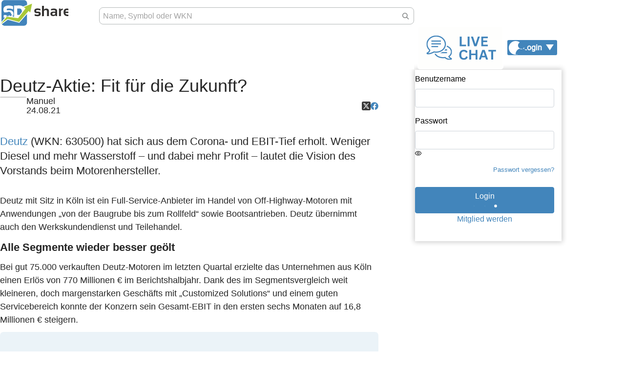

--- FILE ---
content_type: text/html; charset=UTF-8
request_url: https://www.sharedeals.de/deutz-aktie-fit-fuer-die-zukunft/
body_size: 54247
content:

<!DOCTYPE html>
<html lang="de"
      class=""
>
    <head>
        <link rel="preload" href="https://www.sharedeals.de/wp-content/themes/newTemplate/assets/fonts/sharedeals-icon.woff" as="font" crossorigin>
        <link rel="preload" href="https://www.sharedeals.de/wp-content/themes/newTemplate/assets/fonts/OpenSans-Semibold.ttf" as="font" crossorigin>
        <meta charset="UTF-8" />
        <meta name="viewport" content="width=device-width, initial-scale=1">
        <meta http-equiv="X-UA-Compatible" content="ie=edge" />
        

        <script class="sd-stockinfo">
                    const sdmeta = {"stock":"[Listicle]","post_type":"post","id":86602,"page_content_type":"article","article_aktie_type":"Dividenden-Aktien","article_author":"Manuel","article_autor":"Manuel","article_date":"2021-08-24T11:31:32+02:00","article_title":"Deutz-Aktie: Fit f\u00fcr die Zukunft?","article_wkn":"","article_sub_title":false,"is_listicle":true};
                  </script>

        		<script type="text/javascript">
			window.flatStyles = window.flatStyles || ''

			window.lightspeedOptimizeStylesheet = function () {
				const currentStylesheet = document.querySelector( '.tcb-lightspeed-style:not([data-ls-optimized])' )

				if ( currentStylesheet ) {
					try {
						if ( currentStylesheet.sheet && currentStylesheet.sheet.cssRules ) {
							if ( window.flatStyles ) {
								if ( this.optimizing ) {
									setTimeout( window.lightspeedOptimizeStylesheet.bind( this ), 24 )
								} else {
									this.optimizing = true;

									let rulesIndex = 0;

									while ( rulesIndex < currentStylesheet.sheet.cssRules.length ) {
										const rule = currentStylesheet.sheet.cssRules[ rulesIndex ]
										/* remove rules that already exist in the page */
										if ( rule.type === CSSRule.STYLE_RULE && window.flatStyles.includes( `${rule.selectorText}{` ) ) {
											currentStylesheet.sheet.deleteRule( rulesIndex )
										} else {
											rulesIndex ++
										}
									}
									/* optimize, mark it such, move to the next file, append the styles we have until now */
									currentStylesheet.setAttribute( 'data-ls-optimized', '1' )

									window.flatStyles += currentStylesheet.innerHTML

									this.optimizing = false
								}
							} else {
								window.flatStyles = currentStylesheet.innerHTML
								currentStylesheet.setAttribute( 'data-ls-optimized', '1' )
							}
						}
					} catch ( error ) {
						console.warn( error )
					}

					if ( currentStylesheet.parentElement.tagName !== 'HEAD' ) {
						/* always make sure that those styles end up in the head */
						const stylesheetID = currentStylesheet.id;
						/**
						 * make sure that there is only one copy of the css
						 * e.g display CSS
						 */
						if ( ( ! stylesheetID || ( stylesheetID && ! document.querySelector( `head #${stylesheetID}` ) ) ) ) {
							document.head.prepend( currentStylesheet )
						} else {
							currentStylesheet.remove();
						}
					}
				}
			}

			window.lightspeedOptimizeFlat = function ( styleSheetElement ) {
				if ( document.querySelectorAll( 'link[href*="thrive_flat.css"]' ).length > 1 ) {
					/* disable this flat if we already have one */
					styleSheetElement.setAttribute( 'disabled', true )
				} else {
					/* if this is the first one, make sure he's in head */
					if ( styleSheetElement.parentElement.tagName !== 'HEAD' ) {
						document.head.append( styleSheetElement )
					}
				}
			}
		</script>
			<style>img:is([sizes="auto" i], [sizes^="auto," i]) { contain-intrinsic-size: 3000px 1500px }</style>
	
		<!-- All in One SEO Pro 4.9.3 - aioseo.com -->
		<title>Deutz-Aktie: Fit für die Zukunft? › sharedeals.de</title>
	<meta name="description" content="Deutz (WKN: 630500) hat sich aus dem Corona- und EBIT-Tief erholt. Weniger Diesel und mehr Wasserstoff – und dabei mehr Profit – lautet die Vision des Vorstands beim Motorenhersteller. Deutz mit Sitz in Köln ist ein Full-Service-Anbieter im Handel von Off-Highway-Motoren mit Anwendungen „von der Baugrube bis zum Rollfeld“ sowie Bootsantrieben. Deutz übernimmt auch den" />
	<meta name="robots" content="max-snippet:-1, max-image-preview:large, max-video-preview:-1" />
	<meta name="author" content="Manuel Hefele"/>
	<link rel="canonical" href="https://www.sharedeals.de/deutz-aktie-fit-fuer-die-zukunft/" />
	<meta name="generator" content="All in One SEO Pro (AIOSEO) 4.9.3" />
		<meta property="og:locale" content="de_DE" />
		<meta property="og:site_name" content="sharedeals.de › sharedeals.de | Die Aktien-Community für Börsenerfolg" />
		<meta property="og:type" content="article" />
		<meta property="og:title" content="Deutz-Aktie: Fit für die Zukunft? › sharedeals.de" />
		<meta property="og:description" content="Deutz (WKN: 630500) hat sich aus dem Corona- und EBIT-Tief erholt. Weniger Diesel und mehr Wasserstoff – und dabei mehr Profit – lautet die Vision des Vorstands beim Motorenhersteller. Deutz mit Sitz in Köln ist ein Full-Service-Anbieter im Handel von Off-Highway-Motoren mit Anwendungen „von der Baugrube bis zum Rollfeld“ sowie Bootsantrieben. Deutz übernimmt auch den" />
		<meta property="og:url" content="https://www.sharedeals.de/deutz-aktie-fit-fuer-die-zukunft/" />
		<meta property="article:published_time" content="2021-08-24T09:31:32+00:00" />
		<meta property="article:modified_time" content="2024-10-14T08:47:29+00:00" />
		<meta name="twitter:card" content="summary_large_image" />
		<meta name="twitter:title" content="Deutz-Aktie: Fit für die Zukunft? › sharedeals.de" />
		<meta name="twitter:description" content="Deutz (WKN: 630500) hat sich aus dem Corona- und EBIT-Tief erholt. Weniger Diesel und mehr Wasserstoff – und dabei mehr Profit – lautet die Vision des Vorstands beim Motorenhersteller. Deutz mit Sitz in Köln ist ein Full-Service-Anbieter im Handel von Off-Highway-Motoren mit Anwendungen „von der Baugrube bis zum Rollfeld“ sowie Bootsantrieben. Deutz übernimmt auch den" />
		<script type="application/ld+json" class="aioseo-schema">
			{"@context":"https:\/\/schema.org","@graph":[{"@type":"BreadcrumbList","@id":"https:\/\/www.sharedeals.de\/deutz-aktie-fit-fuer-die-zukunft\/#breadcrumblist","itemListElement":[{"@type":"ListItem","@id":"https:\/\/www.sharedeals.de#listItem","position":1,"name":"Home","item":"https:\/\/www.sharedeals.de","nextItem":{"@type":"ListItem","@id":"https:\/\/www.sharedeals.de\/category\/small-caps\/#listItem","name":"Small Caps"}},{"@type":"ListItem","@id":"https:\/\/www.sharedeals.de\/category\/small-caps\/#listItem","position":2,"name":"Small Caps","item":"https:\/\/www.sharedeals.de\/category\/small-caps\/","nextItem":{"@type":"ListItem","@id":"https:\/\/www.sharedeals.de\/deutz-aktie-fit-fuer-die-zukunft\/#listItem","name":"Deutz-Aktie: Fit f\u00fcr die Zukunft?"},"previousItem":{"@type":"ListItem","@id":"https:\/\/www.sharedeals.de#listItem","name":"Home"}},{"@type":"ListItem","@id":"https:\/\/www.sharedeals.de\/deutz-aktie-fit-fuer-die-zukunft\/#listItem","position":3,"name":"Deutz-Aktie: Fit f\u00fcr die Zukunft?","previousItem":{"@type":"ListItem","@id":"https:\/\/www.sharedeals.de\/category\/small-caps\/#listItem","name":"Small Caps"}}]},{"@type":"NewsArticle","@id":"https:\/\/www.sharedeals.de\/deutz-aktie-fit-fuer-die-zukunft\/#newsarticle","name":"Deutz-Aktie: Fit f\u00fcr die Zukunft? \u203a sharedeals.de","headline":"Deutz-Aktie: Fit f\u00fcr die Zukunft?","author":{"@id":"https:\/\/www.sharedeals.de\/author\/manuel-hefele\/#author"},"publisher":{"@id":"https:\/\/www.sharedeals.de\/#organization"},"datePublished":"2021-08-24T11:31:32+02:00","dateModified":"2024-10-14T10:47:29+02:00","inLanguage":"de-DE","mainEntityOfPage":{"@id":"https:\/\/www.sharedeals.de\/deutz-aktie-fit-fuer-die-zukunft\/#webpage"},"isPartOf":{"@id":"https:\/\/www.sharedeals.de\/deutz-aktie-fit-fuer-die-zukunft\/#webpage"},"articleSection":"Dividenden-Aktien, Small Caps","dateline":"Ver\u00f6ffentlicht am August 24, 2021."},{"@type":"Organization","@id":"https:\/\/www.sharedeals.de\/#organization","name":"sharedeals.de","description":"sharedeals.de | Die Aktien-Community f\u00fcr B\u00f6rsenerfolg","url":"https:\/\/www.sharedeals.de\/"},{"@type":"Person","@id":"https:\/\/www.sharedeals.de\/author\/manuel-hefele\/#author","url":"https:\/\/www.sharedeals.de\/author\/manuel-hefele\/","name":"Manuel Hefele","image":{"@type":"ImageObject","@id":"https:\/\/www.sharedeals.de\/deutz-aktie-fit-fuer-die-zukunft\/#authorImage","url":"https:\/\/secure.gravatar.com\/avatar\/37ca55ee3c314b35dbacdc4b60944d95?s=96&d=mm&r=g","width":96,"height":96,"caption":"Manuel Hefele"}},{"@type":"WebPage","@id":"https:\/\/www.sharedeals.de\/deutz-aktie-fit-fuer-die-zukunft\/#webpage","url":"https:\/\/www.sharedeals.de\/deutz-aktie-fit-fuer-die-zukunft\/","name":"Deutz-Aktie: Fit f\u00fcr die Zukunft? \u203a sharedeals.de","description":"Deutz (WKN: 630500) hat sich aus dem Corona- und EBIT-Tief erholt. Weniger Diesel und mehr Wasserstoff \u2013 und dabei mehr Profit \u2013 lautet die Vision des Vorstands beim Motorenhersteller. Deutz mit Sitz in K\u00f6ln ist ein Full-Service-Anbieter im Handel von Off-Highway-Motoren mit Anwendungen \u201evon der Baugrube bis zum Rollfeld\u201c sowie Bootsantrieben. Deutz \u00fcbernimmt auch den","inLanguage":"de-DE","isPartOf":{"@id":"https:\/\/www.sharedeals.de\/#website"},"breadcrumb":{"@id":"https:\/\/www.sharedeals.de\/deutz-aktie-fit-fuer-die-zukunft\/#breadcrumblist"},"author":{"@id":"https:\/\/www.sharedeals.de\/author\/manuel-hefele\/#author"},"creator":{"@id":"https:\/\/www.sharedeals.de\/author\/manuel-hefele\/#author"},"datePublished":"2021-08-24T11:31:32+02:00","dateModified":"2024-10-14T10:47:29+02:00"},{"@type":"WebSite","@id":"https:\/\/www.sharedeals.de\/#website","url":"https:\/\/www.sharedeals.de\/","name":"sharedeals.de","description":"sharedeals.de | Die Aktien-Community f\u00fcr B\u00f6rsenerfolg","inLanguage":"de-DE","publisher":{"@id":"https:\/\/www.sharedeals.de\/#organization"}}]}
		</script>
		<!-- All in One SEO Pro -->

<link rel='dns-prefetch' href='//www.digistore24-scripts.com' />
<link rel="alternate" type="application/rss+xml" title="sharedeals.de &raquo; Feed" href="https://www.sharedeals.de/feed/" />
<script type="text/javascript">
/* <![CDATA[ */
window._wpemojiSettings = {"baseUrl":"https:\/\/s.w.org\/images\/core\/emoji\/15.0.3\/72x72\/","ext":".png","svgUrl":"https:\/\/s.w.org\/images\/core\/emoji\/15.0.3\/svg\/","svgExt":".svg","source":{"concatemoji":"https:\/\/www.sharedeals.de\/wp-includes\/js\/wp-emoji-release.min.js?ver=6.7.4"}};
/*! This file is auto-generated */
!function(i,n){var o,s,e;function c(e){try{var t={supportTests:e,timestamp:(new Date).valueOf()};sessionStorage.setItem(o,JSON.stringify(t))}catch(e){}}function p(e,t,n){e.clearRect(0,0,e.canvas.width,e.canvas.height),e.fillText(t,0,0);var t=new Uint32Array(e.getImageData(0,0,e.canvas.width,e.canvas.height).data),r=(e.clearRect(0,0,e.canvas.width,e.canvas.height),e.fillText(n,0,0),new Uint32Array(e.getImageData(0,0,e.canvas.width,e.canvas.height).data));return t.every(function(e,t){return e===r[t]})}function u(e,t,n){switch(t){case"flag":return n(e,"\ud83c\udff3\ufe0f\u200d\u26a7\ufe0f","\ud83c\udff3\ufe0f\u200b\u26a7\ufe0f")?!1:!n(e,"\ud83c\uddfa\ud83c\uddf3","\ud83c\uddfa\u200b\ud83c\uddf3")&&!n(e,"\ud83c\udff4\udb40\udc67\udb40\udc62\udb40\udc65\udb40\udc6e\udb40\udc67\udb40\udc7f","\ud83c\udff4\u200b\udb40\udc67\u200b\udb40\udc62\u200b\udb40\udc65\u200b\udb40\udc6e\u200b\udb40\udc67\u200b\udb40\udc7f");case"emoji":return!n(e,"\ud83d\udc26\u200d\u2b1b","\ud83d\udc26\u200b\u2b1b")}return!1}function f(e,t,n){var r="undefined"!=typeof WorkerGlobalScope&&self instanceof WorkerGlobalScope?new OffscreenCanvas(300,150):i.createElement("canvas"),a=r.getContext("2d",{willReadFrequently:!0}),o=(a.textBaseline="top",a.font="600 32px Arial",{});return e.forEach(function(e){o[e]=t(a,e,n)}),o}function t(e){var t=i.createElement("script");t.src=e,t.defer=!0,i.head.appendChild(t)}"undefined"!=typeof Promise&&(o="wpEmojiSettingsSupports",s=["flag","emoji"],n.supports={everything:!0,everythingExceptFlag:!0},e=new Promise(function(e){i.addEventListener("DOMContentLoaded",e,{once:!0})}),new Promise(function(t){var n=function(){try{var e=JSON.parse(sessionStorage.getItem(o));if("object"==typeof e&&"number"==typeof e.timestamp&&(new Date).valueOf()<e.timestamp+604800&&"object"==typeof e.supportTests)return e.supportTests}catch(e){}return null}();if(!n){if("undefined"!=typeof Worker&&"undefined"!=typeof OffscreenCanvas&&"undefined"!=typeof URL&&URL.createObjectURL&&"undefined"!=typeof Blob)try{var e="postMessage("+f.toString()+"("+[JSON.stringify(s),u.toString(),p.toString()].join(",")+"));",r=new Blob([e],{type:"text/javascript"}),a=new Worker(URL.createObjectURL(r),{name:"wpTestEmojiSupports"});return void(a.onmessage=function(e){c(n=e.data),a.terminate(),t(n)})}catch(e){}c(n=f(s,u,p))}t(n)}).then(function(e){for(var t in e)n.supports[t]=e[t],n.supports.everything=n.supports.everything&&n.supports[t],"flag"!==t&&(n.supports.everythingExceptFlag=n.supports.everythingExceptFlag&&n.supports[t]);n.supports.everythingExceptFlag=n.supports.everythingExceptFlag&&!n.supports.flag,n.DOMReady=!1,n.readyCallback=function(){n.DOMReady=!0}}).then(function(){return e}).then(function(){var e;n.supports.everything||(n.readyCallback(),(e=n.source||{}).concatemoji?t(e.concatemoji):e.wpemoji&&e.twemoji&&(t(e.twemoji),t(e.wpemoji)))}))}((window,document),window._wpemojiSettings);
/* ]]> */
</script>
<link rel='stylesheet' id='digistore-css' href='https://www.sharedeals.de/wp-content/plugins/digistore/digistore.css?ver=6.7.4' type='text/css' media='all' />
<link rel='stylesheet' id='owl-css' href='https://www.sharedeals.de/wp-content/themes/newTemplate/assets/plugins/owl/owl.carousel.min.css?ver=6.7.4' type='text/css' media='all' />
<link rel='stylesheet' id='our-css' href='https://www.sharedeals.de/wp-content/themes/newTemplate/assets/css/style.css?ver=6.7.4' type='text/css' media='all' />
<style id='cf-frontend-style-inline-css' type='text/css'>
@font-face {
	font-family: 'Trajan Pro';
	font-style: normal;
	font-weight: 400;
	src: url('https://www.sharedeals.de/wp-content/uploads/2025/08/TrajanPro-Regular.ttf') format('truetype');
}
@font-face {
	font-family: 'Trajan Pro';
	font-style: normal;
	font-weight: 700;
	src: url('https://www.sharedeals.de/wp-content/uploads/2025/08/TrajanPro-Bold.otf') format('OpenType');
}
@font-face {
	font-family: 'Raleway';
	font-style: normal;
	font-weight: 900;
	font-display: fallback;
	src: url('https://www.sharedeals.de/wp-content/bcf-fonts/Raleway/raleway-900-normal0.woff2') format('woff2'),
		url('https://www.sharedeals.de/wp-content/bcf-fonts/Raleway/raleway-900-normal1.woff2') format('woff2'),
		url('https://www.sharedeals.de/wp-content/bcf-fonts/Raleway/raleway-900-normal2.woff2') format('woff2'),
		url('https://www.sharedeals.de/wp-content/bcf-fonts/Raleway/raleway-900-normal3.woff2') format('woff2'),
		url('https://www.sharedeals.de/wp-content/bcf-fonts/Raleway/raleway-900-normal4.woff2') format('woff2');
}
@font-face {
	font-family: 'Roboto Slab';
	font-weight: 400;
	font-display: auto;
	font-fallback: Arial;
	src: url('https://www.sharedeals.de/wp-content/uploads/2022/12/roboto-slab-v24-latin-regular.woff2') format('woff2'),
		url('https://www.sharedeals.de/wp-content/uploads/2022/12/roboto-slab-v24-latin-regular.woff') format('woff'),
		url('https://www.sharedeals.de/wp-content/uploads/2022/12/roboto-slab-v24-latin-regular.ttf') format('truetype'),
		url('https://www.sharedeals.de/wp-content/uploads/2022/12/roboto-slab-v24-latin-regular.eot?#iefix') format('embedded-opentype'),
		url('https://www.sharedeals.de/wp-content/uploads/2022/12/roboto-slab-v24-latin-regular.svg') format('svg');
}
@font-face {
	font-family: 'Roboto';
	font-weight: 400;
	font-display: auto;
	font-fallback: Arial;
	src: url('https://www.sharedeals.de/wp-content/uploads/2022/12/roboto-v30-latin-regular.woff2') format('woff2'),
		url('https://www.sharedeals.de/wp-content/uploads/2022/12/roboto-v30-latin-regular.woff') format('woff'),
		url('https://www.sharedeals.de/wp-content/uploads/2022/12/roboto-v30-latin-regular.ttf') format('truetype'),
		url('https://www.sharedeals.de/wp-content/uploads/2022/12/roboto-v30-latin-regular.eot?#iefix') format('embedded-opentype'),
		url('https://www.sharedeals.de/wp-content/uploads/2022/12/roboto-v30-latin-regular.svg') format('svg');
}
@font-face {
	font-family: 'Raleway';
	font-weight: 400;
	font-display: auto;
	src: url('https://www.sharedeals.de/wp-content/uploads/2022/12/raleway-v28-latin-regular.woff2') format('woff2'),
		url('https://www.sharedeals.de/wp-content/uploads/2022/12/raleway-v28-latin-regular.woff') format('woff'),
		url('https://www.sharedeals.de/wp-content/uploads/2022/12/raleway-v28-latin-regular.ttf') format('truetype'),
		url('https://www.sharedeals.de/wp-content/uploads/2022/12/raleway-v28-latin-regular.eot?#iefix') format('embedded-opentype'),
		url('https://www.sharedeals.de/wp-content/uploads/2022/12/raleway-v28-latin-regular.svg') format('svg');
}
@font-face {
	font-family: 'Oswald';
	font-weight: 400;
	font-display: auto;
	font-fallback: Arial;
	src: url('https://www.sharedeals.de/wp-content/uploads/2022/12/oswald-v49-latin-regular.woff2') format('woff2'),
		url('https://www.sharedeals.de/wp-content/uploads/2022/12/oswald-v49-latin-regular.woff') format('woff'),
		url('https://www.sharedeals.de/wp-content/uploads/2022/12/oswald-v49-latin-regular.ttf') format('truetype'),
		url('https://www.sharedeals.de/wp-content/uploads/2022/12/oswald-v49-latin-regular.eot?#iefix') format('embedded-opentype'),
		url('https://www.sharedeals.de/wp-content/uploads/2022/12/oswald-v49-latin-regular.svg') format('svg');
}
@font-face {
	font-family: 'Lato';
	font-weight: 400;
	font-display: auto;
	font-fallback: Arial;
	src: url('https://www.sharedeals.de/wp-content/uploads/2022/12/lato-v23-latin-regular.woff2') format('woff2'),
		url('https://www.sharedeals.de/wp-content/uploads/2022/12/lato-v23-latin-regular.woff') format('woff'),
		url('https://www.sharedeals.de/wp-content/uploads/2022/12/lato-v23-latin-regular.ttf') format('truetype'),
		url('https://www.sharedeals.de/wp-content/uploads/2022/12/lato-v23-latin-regular.eot?#iefix') format('embedded-opentype'),
		url('https://www.sharedeals.de/wp-content/uploads/2022/12/lato-v23-latin-regular.svg') format('svg');
}
@font-face {
	font-family: 'Great Vibes';
	font-weight: 400;
	font-display: auto;
	font-fallback: Arial;
	src: url('https://www.sharedeals.de/wp-content/uploads/2022/12/great-vibes-v14-latin-regular.woff2') format('woff2'),
		url('https://www.sharedeals.de/wp-content/uploads/2022/12/great-vibes-v14-latin-regular.woff') format('woff'),
		url('https://www.sharedeals.de/wp-content/uploads/2022/12/great-vibes-v14-latin-regular.ttf') format('truetype'),
		url('https://www.sharedeals.de/wp-content/uploads/2022/12/great-vibes-v14-latin-regular.eot?#iefix') format('embedded-opentype'),
		url('https://www.sharedeals.de/wp-content/uploads/2022/12/great-vibes-v14-latin-regular.svg') format('svg');
}
@font-face {
	font-family: 'Gentium Book Basic (regluar)';
	font-weight: 400;
	font-display: auto;
	font-fallback: Arial;
	src: url('https://www.sharedeals.de/wp-content/uploads/2022/12/gentium-book-basic-v16-latin-regular.woff2') format('woff2'),
		url('https://www.sharedeals.de/wp-content/uploads/2022/12/gentium-book-basic-v16-latin-regular.woff') format('woff'),
		url('https://www.sharedeals.de/wp-content/uploads/2022/12/gentium-book-basic-v16-latin-regular.ttf') format('truetype'),
		url('https://www.sharedeals.de/wp-content/uploads/2022/12/gentium-book-basic-v16-latin-regular.eot?#iefix') format('embedded-opentype'),
		url('https://www.sharedeals.de/wp-content/uploads/2022/12/gentium-book-basic-v16-latin-regular.svg') format('svg');
}
@font-face {
	font-family: 'Gentium Book Basic (italic)';
	font-weight: 400;
	font-display: auto;
	font-fallback: Arial;
	src: url('https://www.sharedeals.de/wp-content/uploads/2022/12/gentium-book-basic-v16-latin-italic.woff2') format('woff2'),
		url('https://www.sharedeals.de/wp-content/uploads/2022/12/gentium-book-basic-v16-latin-italic.woff') format('woff'),
		url('https://www.sharedeals.de/wp-content/uploads/2022/12/gentium-book-basic-v16-latin-italic.ttf') format('truetype'),
		url('https://www.sharedeals.de/wp-content/uploads/2022/12/gentium-book-basic-v16-latin-italic.eot?#iefix') format('embedded-opentype'),
		url('https://www.sharedeals.de/wp-content/uploads/2022/12/gentium-book-basic-v16-latin-italic.svg') format('svg');
}
@font-face {
	font-family: 'Fjalla One';
	font-weight: 400;
	font-display: auto;
	font-fallback: Arial;
	src: url('https://www.sharedeals.de/wp-content/uploads/2022/12/fjalla-one-v13-latin-regular.woff2') format('woff2'),
		url('https://www.sharedeals.de/wp-content/uploads/2022/12/fjalla-one-v13-latin-regular.woff') format('woff'),
		url('https://www.sharedeals.de/wp-content/uploads/2022/12/fjalla-one-v13-latin-regular.ttf') format('truetype'),
		url('https://www.sharedeals.de/wp-content/uploads/2022/12/fjalla-one-v13-latin-regular.eot?#iefix') format('embedded-opentype'),
		url('https://www.sharedeals.de/wp-content/uploads/2022/12/fjalla-one-v13-latin-regular-1.eot?#iefix') format('embedded-opentype');
}
@font-face {
	font-family: 'Dancing Script';
	font-weight: 400;
	font-display: auto;
	font-fallback: Arial;
	src: url('https://www.sharedeals.de/wp-content/uploads/2022/12/dancing-script-v24-latin-regular.woff2') format('woff2'),
		url('https://www.sharedeals.de/wp-content/uploads/2022/12/dancing-script-v24-latin-regular.woff') format('woff'),
		url('https://www.sharedeals.de/wp-content/uploads/2022/12/dancing-script-v24-latin-regular.ttf') format('truetype'),
		url('https://www.sharedeals.de/wp-content/uploads/2022/12/dancing-script-v24-latin-regular.eot?#iefix') format('embedded-opentype'),
		url('https://www.sharedeals.de/wp-content/uploads/2022/12/dancing-script-v24-latin-regular.svg') format('svg');
}
@font-face {
	font-family: 'Archivo Black';
	font-weight: 400;
	font-display: auto;
	font-fallback: Arial;
	src: url('https://www.sharedeals.de/wp-content/uploads/2022/12/archivo-black-v17-latin-regular.woff2') format('woff2'),
		url('https://www.sharedeals.de/wp-content/uploads/2022/12/archivo-black-v17-latin-regular.woff') format('woff'),
		url('https://www.sharedeals.de/wp-content/uploads/2022/12/archivo-black-v17-latin-regular.ttf') format('truetype'),
		url('https://www.sharedeals.de/wp-content/uploads/2022/12/archivo-black-v17-latin-regular.eot?#iefix') format('embedded-opentype'),
		url('https://www.sharedeals.de/wp-content/uploads/2022/12/archivo-black-v17-latin-regular.svg') format('svg');
}
@font-face {
	font-family: 'Roboto Slab';
	font-weight: 400;
	font-display: auto;
	font-fallback: Arial;
	src: url('https://www.sharedeals.de/wp-content/uploads/2022/12/roboto-slab-v24-latin-regular.woff2') format('woff2'),
		url('https://www.sharedeals.de/wp-content/uploads/2022/12/roboto-slab-v24-latin-regular.woff') format('woff'),
		url('https://www.sharedeals.de/wp-content/uploads/2022/12/roboto-slab-v24-latin-regular.ttf') format('truetype'),
		url('https://www.sharedeals.de/wp-content/uploads/2022/12/roboto-slab-v24-latin-regular.eot?#iefix') format('embedded-opentype'),
		url('https://www.sharedeals.de/wp-content/uploads/2022/12/roboto-slab-v24-latin-regular.svg') format('svg');
}
@font-face {
	font-family: 'Archivo';
	font-weight: 400;
	font-display: auto;
	font-fallback: Arial;
	src: url('https://www.sharedeals.de/wp-content/uploads/2022/12/archivo-v18-latin-regular.woff2') format('woff2'),
		url('https://www.sharedeals.de/wp-content/uploads/2022/12/archivo-v18-latin-regular.woff') format('woff'),
		url('https://www.sharedeals.de/wp-content/uploads/2022/12/archivo-v18-latin-regular.ttf') format('truetype'),
		url('https://www.sharedeals.de/wp-content/uploads/2022/12/archivo-v18-latin-regular.eot?#iefix') format('embedded-opentype'),
		url('https://www.sharedeals.de/wp-content/uploads/2022/12/archivo-v18-latin-regular.svg') format('svg');
}
@font-face {
	font-family: 'Roboto';
	font-weight: 400;
	font-display: auto;
	font-fallback: Arial;
	src: url('https://www.sharedeals.de/wp-content/uploads/2022/12/roboto-v30-latin-regular.woff2') format('woff2'),
		url('https://www.sharedeals.de/wp-content/uploads/2022/12/roboto-v30-latin-regular.woff') format('woff'),
		url('https://www.sharedeals.de/wp-content/uploads/2022/12/roboto-v30-latin-regular.ttf') format('truetype'),
		url('https://www.sharedeals.de/wp-content/uploads/2022/12/roboto-v30-latin-regular.eot?#iefix') format('embedded-opentype'),
		url('https://www.sharedeals.de/wp-content/uploads/2022/12/roboto-v30-latin-regular.svg') format('svg');
}
@font-face {
	font-family: 'Raleway';
	font-weight: 400;
	font-display: auto;
	src: url('https://www.sharedeals.de/wp-content/uploads/2022/12/raleway-v28-latin-regular.woff2') format('woff2'),
		url('https://www.sharedeals.de/wp-content/uploads/2022/12/raleway-v28-latin-regular.woff') format('woff'),
		url('https://www.sharedeals.de/wp-content/uploads/2022/12/raleway-v28-latin-regular.ttf') format('truetype'),
		url('https://www.sharedeals.de/wp-content/uploads/2022/12/raleway-v28-latin-regular.eot?#iefix') format('embedded-opentype'),
		url('https://www.sharedeals.de/wp-content/uploads/2022/12/raleway-v28-latin-regular.svg') format('svg');
}
@font-face {
	font-family: 'Oswald';
	font-weight: 400;
	font-display: auto;
	font-fallback: Arial;
	src: url('https://www.sharedeals.de/wp-content/uploads/2022/12/oswald-v49-latin-regular.woff2') format('woff2'),
		url('https://www.sharedeals.de/wp-content/uploads/2022/12/oswald-v49-latin-regular.woff') format('woff'),
		url('https://www.sharedeals.de/wp-content/uploads/2022/12/oswald-v49-latin-regular.ttf') format('truetype'),
		url('https://www.sharedeals.de/wp-content/uploads/2022/12/oswald-v49-latin-regular.eot?#iefix') format('embedded-opentype'),
		url('https://www.sharedeals.de/wp-content/uploads/2022/12/oswald-v49-latin-regular.svg') format('svg');
}
@font-face {
	font-family: 'Lato';
	font-weight: 400;
	font-display: auto;
	font-fallback: Arial;
	src: url('https://www.sharedeals.de/wp-content/uploads/2022/12/lato-v23-latin-regular.woff2') format('woff2'),
		url('https://www.sharedeals.de/wp-content/uploads/2022/12/lato-v23-latin-regular.woff') format('woff'),
		url('https://www.sharedeals.de/wp-content/uploads/2022/12/lato-v23-latin-regular.ttf') format('truetype'),
		url('https://www.sharedeals.de/wp-content/uploads/2022/12/lato-v23-latin-regular.eot?#iefix') format('embedded-opentype'),
		url('https://www.sharedeals.de/wp-content/uploads/2022/12/lato-v23-latin-regular.svg') format('svg');
}
@font-face {
	font-family: 'Great Vibes';
	font-weight: 400;
	font-display: auto;
	font-fallback: Arial;
	src: url('https://www.sharedeals.de/wp-content/uploads/2022/12/great-vibes-v14-latin-regular.woff2') format('woff2'),
		url('https://www.sharedeals.de/wp-content/uploads/2022/12/great-vibes-v14-latin-regular.woff') format('woff'),
		url('https://www.sharedeals.de/wp-content/uploads/2022/12/great-vibes-v14-latin-regular.ttf') format('truetype'),
		url('https://www.sharedeals.de/wp-content/uploads/2022/12/great-vibes-v14-latin-regular.eot?#iefix') format('embedded-opentype'),
		url('https://www.sharedeals.de/wp-content/uploads/2022/12/great-vibes-v14-latin-regular.svg') format('svg');
}
@font-face {
	font-family: 'Gentium Book Basic (regluar)';
	font-weight: 400;
	font-display: auto;
	font-fallback: Arial;
	src: url('https://www.sharedeals.de/wp-content/uploads/2022/12/gentium-book-basic-v16-latin-regular.woff2') format('woff2'),
		url('https://www.sharedeals.de/wp-content/uploads/2022/12/gentium-book-basic-v16-latin-regular.woff') format('woff'),
		url('https://www.sharedeals.de/wp-content/uploads/2022/12/gentium-book-basic-v16-latin-regular.ttf') format('truetype'),
		url('https://www.sharedeals.de/wp-content/uploads/2022/12/gentium-book-basic-v16-latin-regular.eot?#iefix') format('embedded-opentype'),
		url('https://www.sharedeals.de/wp-content/uploads/2022/12/gentium-book-basic-v16-latin-regular.svg') format('svg');
}
@font-face {
	font-family: 'Gentium Book Basic (italic)';
	font-weight: 400;
	font-display: auto;
	font-fallback: Arial;
	src: url('https://www.sharedeals.de/wp-content/uploads/2022/12/gentium-book-basic-v16-latin-italic.woff2') format('woff2'),
		url('https://www.sharedeals.de/wp-content/uploads/2022/12/gentium-book-basic-v16-latin-italic.woff') format('woff'),
		url('https://www.sharedeals.de/wp-content/uploads/2022/12/gentium-book-basic-v16-latin-italic.ttf') format('truetype'),
		url('https://www.sharedeals.de/wp-content/uploads/2022/12/gentium-book-basic-v16-latin-italic.eot?#iefix') format('embedded-opentype'),
		url('https://www.sharedeals.de/wp-content/uploads/2022/12/gentium-book-basic-v16-latin-italic.svg') format('svg');
}
@font-face {
	font-family: 'Fjalla One';
	font-weight: 400;
	font-display: auto;
	font-fallback: Arial;
	src: url('https://www.sharedeals.de/wp-content/uploads/2022/12/fjalla-one-v13-latin-regular.woff2') format('woff2'),
		url('https://www.sharedeals.de/wp-content/uploads/2022/12/fjalla-one-v13-latin-regular.woff') format('woff'),
		url('https://www.sharedeals.de/wp-content/uploads/2022/12/fjalla-one-v13-latin-regular.ttf') format('truetype'),
		url('https://www.sharedeals.de/wp-content/uploads/2022/12/fjalla-one-v13-latin-regular.eot?#iefix') format('embedded-opentype'),
		url('https://www.sharedeals.de/wp-content/uploads/2022/12/fjalla-one-v13-latin-regular-1.eot?#iefix') format('embedded-opentype');
}
@font-face {
	font-family: 'Dancing Script';
	font-weight: 400;
	font-display: auto;
	font-fallback: Arial;
	src: url('https://www.sharedeals.de/wp-content/uploads/2022/12/dancing-script-v24-latin-regular.woff2') format('woff2'),
		url('https://www.sharedeals.de/wp-content/uploads/2022/12/dancing-script-v24-latin-regular.woff') format('woff'),
		url('https://www.sharedeals.de/wp-content/uploads/2022/12/dancing-script-v24-latin-regular.ttf') format('truetype'),
		url('https://www.sharedeals.de/wp-content/uploads/2022/12/dancing-script-v24-latin-regular.eot?#iefix') format('embedded-opentype'),
		url('https://www.sharedeals.de/wp-content/uploads/2022/12/dancing-script-v24-latin-regular.svg') format('svg');
}
@font-face {
	font-family: 'Archivo Black';
	font-weight: 400;
	font-display: auto;
	font-fallback: Arial;
	src: url('https://www.sharedeals.de/wp-content/uploads/2022/12/archivo-black-v17-latin-regular.woff2') format('woff2'),
		url('https://www.sharedeals.de/wp-content/uploads/2022/12/archivo-black-v17-latin-regular.woff') format('woff'),
		url('https://www.sharedeals.de/wp-content/uploads/2022/12/archivo-black-v17-latin-regular.ttf') format('truetype'),
		url('https://www.sharedeals.de/wp-content/uploads/2022/12/archivo-black-v17-latin-regular.eot?#iefix') format('embedded-opentype'),
		url('https://www.sharedeals.de/wp-content/uploads/2022/12/archivo-black-v17-latin-regular.svg') format('svg');
}
@font-face {
	font-family: 'Archivo';
	font-weight: 400;
	font-display: auto;
	font-fallback: Arial;
	src: url('https://www.sharedeals.de/wp-content/uploads/2022/12/archivo-v18-latin-regular.woff2') format('woff2'),
		url('https://www.sharedeals.de/wp-content/uploads/2022/12/archivo-v18-latin-regular.woff') format('woff'),
		url('https://www.sharedeals.de/wp-content/uploads/2022/12/archivo-v18-latin-regular.ttf') format('truetype'),
		url('https://www.sharedeals.de/wp-content/uploads/2022/12/archivo-v18-latin-regular.eot?#iefix') format('embedded-opentype'),
		url('https://www.sharedeals.de/wp-content/uploads/2022/12/archivo-v18-latin-regular.svg') format('svg');
}
</style>
<style id='wp-emoji-styles-inline-css' type='text/css'>

	img.wp-smiley, img.emoji {
		display: inline !important;
		border: none !important;
		box-shadow: none !important;
		height: 1em !important;
		width: 1em !important;
		margin: 0 0.07em !important;
		vertical-align: -0.1em !important;
		background: none !important;
		padding: 0 !important;
	}
</style>
<link rel='stylesheet' id='wp-block-library-css' href='https://www.sharedeals.de/wp-includes/css/dist/block-library/style.min.css?ver=6.7.4' type='text/css' media='all' />
<link rel='stylesheet' id='aioseo/css/src/vue/standalone/blocks/table-of-contents/global.scss-css' href='https://www.sharedeals.de/wp-content/plugins/all-in-one-seo-pack-pro/dist/Pro/assets/css/table-of-contents/global.e90f6d47.css?ver=4.9.3' type='text/css' media='all' />
<link rel='stylesheet' id='aioseo/css/src/vue/standalone/blocks/pro/recipe/global.scss-css' href='https://www.sharedeals.de/wp-content/plugins/all-in-one-seo-pack-pro/dist/Pro/assets/css/recipe/global.67a3275f.css?ver=4.9.3' type='text/css' media='all' />
<link rel='stylesheet' id='aioseo/css/src/vue/standalone/blocks/pro/product/global.scss-css' href='https://www.sharedeals.de/wp-content/plugins/all-in-one-seo-pack-pro/dist/Pro/assets/css/product/global.61066cfb.css?ver=4.9.3' type='text/css' media='all' />
<style id='classic-theme-styles-inline-css' type='text/css'>
/*! This file is auto-generated */
.wp-block-button__link{color:#fff;background-color:#32373c;border-radius:9999px;box-shadow:none;text-decoration:none;padding:calc(.667em + 2px) calc(1.333em + 2px);font-size:1.125em}.wp-block-file__button{background:#32373c;color:#fff;text-decoration:none}
</style>
<style id='global-styles-inline-css' type='text/css'>
:root{--wp--preset--aspect-ratio--square: 1;--wp--preset--aspect-ratio--4-3: 4/3;--wp--preset--aspect-ratio--3-4: 3/4;--wp--preset--aspect-ratio--3-2: 3/2;--wp--preset--aspect-ratio--2-3: 2/3;--wp--preset--aspect-ratio--16-9: 16/9;--wp--preset--aspect-ratio--9-16: 9/16;--wp--preset--color--black: #000000;--wp--preset--color--cyan-bluish-gray: #abb8c3;--wp--preset--color--white: #ffffff;--wp--preset--color--pale-pink: #f78da7;--wp--preset--color--vivid-red: #cf2e2e;--wp--preset--color--luminous-vivid-orange: #ff6900;--wp--preset--color--luminous-vivid-amber: #fcb900;--wp--preset--color--light-green-cyan: #7bdcb5;--wp--preset--color--vivid-green-cyan: #00d084;--wp--preset--color--pale-cyan-blue: #8ed1fc;--wp--preset--color--vivid-cyan-blue: #0693e3;--wp--preset--color--vivid-purple: #9b51e0;--wp--preset--gradient--vivid-cyan-blue-to-vivid-purple: linear-gradient(135deg,rgba(6,147,227,1) 0%,rgb(155,81,224) 100%);--wp--preset--gradient--light-green-cyan-to-vivid-green-cyan: linear-gradient(135deg,rgb(122,220,180) 0%,rgb(0,208,130) 100%);--wp--preset--gradient--luminous-vivid-amber-to-luminous-vivid-orange: linear-gradient(135deg,rgba(252,185,0,1) 0%,rgba(255,105,0,1) 100%);--wp--preset--gradient--luminous-vivid-orange-to-vivid-red: linear-gradient(135deg,rgba(255,105,0,1) 0%,rgb(207,46,46) 100%);--wp--preset--gradient--very-light-gray-to-cyan-bluish-gray: linear-gradient(135deg,rgb(238,238,238) 0%,rgb(169,184,195) 100%);--wp--preset--gradient--cool-to-warm-spectrum: linear-gradient(135deg,rgb(74,234,220) 0%,rgb(151,120,209) 20%,rgb(207,42,186) 40%,rgb(238,44,130) 60%,rgb(251,105,98) 80%,rgb(254,248,76) 100%);--wp--preset--gradient--blush-light-purple: linear-gradient(135deg,rgb(255,206,236) 0%,rgb(152,150,240) 100%);--wp--preset--gradient--blush-bordeaux: linear-gradient(135deg,rgb(254,205,165) 0%,rgb(254,45,45) 50%,rgb(107,0,62) 100%);--wp--preset--gradient--luminous-dusk: linear-gradient(135deg,rgb(255,203,112) 0%,rgb(199,81,192) 50%,rgb(65,88,208) 100%);--wp--preset--gradient--pale-ocean: linear-gradient(135deg,rgb(255,245,203) 0%,rgb(182,227,212) 50%,rgb(51,167,181) 100%);--wp--preset--gradient--electric-grass: linear-gradient(135deg,rgb(202,248,128) 0%,rgb(113,206,126) 100%);--wp--preset--gradient--midnight: linear-gradient(135deg,rgb(2,3,129) 0%,rgb(40,116,252) 100%);--wp--preset--font-size--small: 13px;--wp--preset--font-size--medium: 20px;--wp--preset--font-size--large: 36px;--wp--preset--font-size--x-large: 42px;--wp--preset--spacing--20: 0.44rem;--wp--preset--spacing--30: 0.67rem;--wp--preset--spacing--40: 1rem;--wp--preset--spacing--50: 1.5rem;--wp--preset--spacing--60: 2.25rem;--wp--preset--spacing--70: 3.38rem;--wp--preset--spacing--80: 5.06rem;--wp--preset--shadow--natural: 6px 6px 9px rgba(0, 0, 0, 0.2);--wp--preset--shadow--deep: 12px 12px 50px rgba(0, 0, 0, 0.4);--wp--preset--shadow--sharp: 6px 6px 0px rgba(0, 0, 0, 0.2);--wp--preset--shadow--outlined: 6px 6px 0px -3px rgba(255, 255, 255, 1), 6px 6px rgba(0, 0, 0, 1);--wp--preset--shadow--crisp: 6px 6px 0px rgba(0, 0, 0, 1);}:where(.is-layout-flex){gap: 0.5em;}:where(.is-layout-grid){gap: 0.5em;}body .is-layout-flex{display: flex;}.is-layout-flex{flex-wrap: wrap;align-items: center;}.is-layout-flex > :is(*, div){margin: 0;}body .is-layout-grid{display: grid;}.is-layout-grid > :is(*, div){margin: 0;}:where(.wp-block-columns.is-layout-flex){gap: 2em;}:where(.wp-block-columns.is-layout-grid){gap: 2em;}:where(.wp-block-post-template.is-layout-flex){gap: 1.25em;}:where(.wp-block-post-template.is-layout-grid){gap: 1.25em;}.has-black-color{color: var(--wp--preset--color--black) !important;}.has-cyan-bluish-gray-color{color: var(--wp--preset--color--cyan-bluish-gray) !important;}.has-white-color{color: var(--wp--preset--color--white) !important;}.has-pale-pink-color{color: var(--wp--preset--color--pale-pink) !important;}.has-vivid-red-color{color: var(--wp--preset--color--vivid-red) !important;}.has-luminous-vivid-orange-color{color: var(--wp--preset--color--luminous-vivid-orange) !important;}.has-luminous-vivid-amber-color{color: var(--wp--preset--color--luminous-vivid-amber) !important;}.has-light-green-cyan-color{color: var(--wp--preset--color--light-green-cyan) !important;}.has-vivid-green-cyan-color{color: var(--wp--preset--color--vivid-green-cyan) !important;}.has-pale-cyan-blue-color{color: var(--wp--preset--color--pale-cyan-blue) !important;}.has-vivid-cyan-blue-color{color: var(--wp--preset--color--vivid-cyan-blue) !important;}.has-vivid-purple-color{color: var(--wp--preset--color--vivid-purple) !important;}.has-black-background-color{background-color: var(--wp--preset--color--black) !important;}.has-cyan-bluish-gray-background-color{background-color: var(--wp--preset--color--cyan-bluish-gray) !important;}.has-white-background-color{background-color: var(--wp--preset--color--white) !important;}.has-pale-pink-background-color{background-color: var(--wp--preset--color--pale-pink) !important;}.has-vivid-red-background-color{background-color: var(--wp--preset--color--vivid-red) !important;}.has-luminous-vivid-orange-background-color{background-color: var(--wp--preset--color--luminous-vivid-orange) !important;}.has-luminous-vivid-amber-background-color{background-color: var(--wp--preset--color--luminous-vivid-amber) !important;}.has-light-green-cyan-background-color{background-color: var(--wp--preset--color--light-green-cyan) !important;}.has-vivid-green-cyan-background-color{background-color: var(--wp--preset--color--vivid-green-cyan) !important;}.has-pale-cyan-blue-background-color{background-color: var(--wp--preset--color--pale-cyan-blue) !important;}.has-vivid-cyan-blue-background-color{background-color: var(--wp--preset--color--vivid-cyan-blue) !important;}.has-vivid-purple-background-color{background-color: var(--wp--preset--color--vivid-purple) !important;}.has-black-border-color{border-color: var(--wp--preset--color--black) !important;}.has-cyan-bluish-gray-border-color{border-color: var(--wp--preset--color--cyan-bluish-gray) !important;}.has-white-border-color{border-color: var(--wp--preset--color--white) !important;}.has-pale-pink-border-color{border-color: var(--wp--preset--color--pale-pink) !important;}.has-vivid-red-border-color{border-color: var(--wp--preset--color--vivid-red) !important;}.has-luminous-vivid-orange-border-color{border-color: var(--wp--preset--color--luminous-vivid-orange) !important;}.has-luminous-vivid-amber-border-color{border-color: var(--wp--preset--color--luminous-vivid-amber) !important;}.has-light-green-cyan-border-color{border-color: var(--wp--preset--color--light-green-cyan) !important;}.has-vivid-green-cyan-border-color{border-color: var(--wp--preset--color--vivid-green-cyan) !important;}.has-pale-cyan-blue-border-color{border-color: var(--wp--preset--color--pale-cyan-blue) !important;}.has-vivid-cyan-blue-border-color{border-color: var(--wp--preset--color--vivid-cyan-blue) !important;}.has-vivid-purple-border-color{border-color: var(--wp--preset--color--vivid-purple) !important;}.has-vivid-cyan-blue-to-vivid-purple-gradient-background{background: var(--wp--preset--gradient--vivid-cyan-blue-to-vivid-purple) !important;}.has-light-green-cyan-to-vivid-green-cyan-gradient-background{background: var(--wp--preset--gradient--light-green-cyan-to-vivid-green-cyan) !important;}.has-luminous-vivid-amber-to-luminous-vivid-orange-gradient-background{background: var(--wp--preset--gradient--luminous-vivid-amber-to-luminous-vivid-orange) !important;}.has-luminous-vivid-orange-to-vivid-red-gradient-background{background: var(--wp--preset--gradient--luminous-vivid-orange-to-vivid-red) !important;}.has-very-light-gray-to-cyan-bluish-gray-gradient-background{background: var(--wp--preset--gradient--very-light-gray-to-cyan-bluish-gray) !important;}.has-cool-to-warm-spectrum-gradient-background{background: var(--wp--preset--gradient--cool-to-warm-spectrum) !important;}.has-blush-light-purple-gradient-background{background: var(--wp--preset--gradient--blush-light-purple) !important;}.has-blush-bordeaux-gradient-background{background: var(--wp--preset--gradient--blush-bordeaux) !important;}.has-luminous-dusk-gradient-background{background: var(--wp--preset--gradient--luminous-dusk) !important;}.has-pale-ocean-gradient-background{background: var(--wp--preset--gradient--pale-ocean) !important;}.has-electric-grass-gradient-background{background: var(--wp--preset--gradient--electric-grass) !important;}.has-midnight-gradient-background{background: var(--wp--preset--gradient--midnight) !important;}.has-small-font-size{font-size: var(--wp--preset--font-size--small) !important;}.has-medium-font-size{font-size: var(--wp--preset--font-size--medium) !important;}.has-large-font-size{font-size: var(--wp--preset--font-size--large) !important;}.has-x-large-font-size{font-size: var(--wp--preset--font-size--x-large) !important;}
:where(.wp-block-post-template.is-layout-flex){gap: 1.25em;}:where(.wp-block-post-template.is-layout-grid){gap: 1.25em;}
:where(.wp-block-columns.is-layout-flex){gap: 2em;}:where(.wp-block-columns.is-layout-grid){gap: 2em;}
:root :where(.wp-block-pullquote){font-size: 1.5em;line-height: 1.6;}
</style>
<link rel='stylesheet' id='local-google-fonts-css' href='https://www.sharedeals.de/wp-content/bcf-fonts/local-fonts.css' type='text/css' media='all' />
<link rel='stylesheet' id='crp-style-rounded-thumbs-css' href='https://www.sharedeals.de/wp-content/plugins/contextual-related-posts/css/rounded-thumbs.min.css?ver=3.6.2' type='text/css' media='all' />
<style id='crp-style-rounded-thumbs-inline-css' type='text/css'>

			.crp_related.crp-rounded-thumbs a {
				width: 150px;
                height: 150px;
				text-decoration: none;
			}
			.crp_related.crp-rounded-thumbs img {
				max-width: 150px;
				margin: auto;
			}
			.crp_related.crp-rounded-thumbs .crp_title {
				width: 100%;
			}
			
</style>
<script type="text/javascript" src="https://www.sharedeals.de/wp-includes/js/jquery/jquery.min.js?ver=3.7.1" id="jquery-core-js"></script>
<script type="text/javascript" src="https://www.sharedeals.de/wp-includes/js/jquery/jquery-migrate.min.js?ver=3.4.1" id="jquery-migrate-js"></script>
<script type="text/javascript" id="ajax-login-script-js-extra">
/* <![CDATA[ */
var ajax_login_object = {"ajaxurl":"https:\/\/www.sharedeals.de\/wp-admin\/admin-ajax.php","redirecturl":"\/deutz-aktie-fit-fuer-die-zukunft\/","loadingmessage":"Sending user info, please wait..."};
/* ]]> */
</script>
<script type="text/javascript" src="https://www.sharedeals.de/wp-content/themes/newTemplate/assets/js/ajax-login-script.js?ver=6.7.4" id="ajax-login-script-js"></script>
<script type="text/javascript" id="ajax-search-script-js-extra">
/* <![CDATA[ */
var ajax_search_object = {"ajaxurl":"https:\/\/www.sharedeals.de\/wp-admin\/admin-ajax.php","loadingmessage":"Searching, please wait..."};
/* ]]> */
</script>
<script type="text/javascript" src="https://www.sharedeals.de/wp-content/themes/newTemplate/assets/js/ajax-search-script.js?ver=6.7.4" id="ajax-search-script-js"></script>
<script type="text/javascript" src="https://www.sharedeals.de/wp-content/themes/newTemplate/assets/js/jquery-g.js?ver=6.7.4" id="jquery-g-js"></script>
<script type="text/javascript" src="https://www.sharedeals.de/wp-content/themes/newTemplate/assets/plugins/owl/owl.carousel.min.js?ver=6.7.4" id="owl-js"></script>
<script type="text/javascript" src="https://www.sharedeals.de/wp-content/themes/newTemplate/assets/js/js.js?ver=6.7.4" id="our-js"></script>
<script type="text/javascript" src="https://www.sharedeals.de/wp-content/themes/newTemplate/assets/js/home.js?ver=6.7.4" id="home-js"></script>
<script type="text/javascript" src="https://www.sharedeals.de/wp-content/themes/newTemplate/assets/js/article.js?ver=6.7.4" id="article-js"></script>
<script type="text/javascript" src="https://www.sharedeals.de/wp-content/themes/newTemplate/assets/js/category.js?ver=6.7.4" id="category-js"></script>
<script type="text/javascript" src="https://www.sharedeals.de/wp-content/plugins/digistore/digistore.js?ver=6.7.4" id="digistore-wp-js"></script>
<script type="text/javascript" src="https://www.digistore24-scripts.com/service/digistore.js?ver=2.52wp" id="digistore-js"></script>
<script type="text/javascript" id="digistore-js-after">
/* <![CDATA[ */
window._ds24 = !window._ds24 ? {q:[],e:function(){}} : window._ds24;
            window._ds24.q.push(['digistorePromocode', {"product_id":"230767","affiliate_key":"aff","campaignkey_key":"cam"}]);
            window._ds24.e();
/* ]]> */
</script>
<link rel="https://api.w.org/" href="https://www.sharedeals.de/wp-json/" /><link rel="alternate" title="JSON" type="application/json" href="https://www.sharedeals.de/wp-json/wp/v2/posts/86602" /><link rel="EditURI" type="application/rsd+xml" title="RSD" href="https://www.sharedeals.de/xmlrpc.php?rsd" />
<meta name="generator" content="WordPress 6.7.4" />
<link rel='shortlink' href='https://www.sharedeals.de/?p=86602' />
<link rel="alternate" title="oEmbed (JSON)" type="application/json+oembed" href="https://www.sharedeals.de/wp-json/oembed/1.0/embed?url=https%3A%2F%2Fwww.sharedeals.de%2Fdeutz-aktie-fit-fuer-die-zukunft%2F" />
<link rel="alternate" title="oEmbed (XML)" type="text/xml+oembed" href="https://www.sharedeals.de/wp-json/oembed/1.0/embed?url=https%3A%2F%2Fwww.sharedeals.de%2Fdeutz-aktie-fit-fuer-die-zukunft%2F&#038;format=xml" />
<script type="text/javascript">
  // create dataLayer
  window.dataLayer = window.dataLayer || [];
  function gtag() {
      dataLayer.push(arguments);
  }

  // set "denied" as default for both ad and analytics storage, as well as ad_user_data and ad_personalization,
  gtag("consent", "default", {
      ad_personalization: "denied",
      ad_storage: "denied",
      ad_user_data: "denied",
      analytics_storage: "granted",
      functionality_storage: "denied",
      personalization_storage: "denied",
      security_storage: "granted",
      wait_for_update: 2000 // milliseconds to wait for update
  });

  // Enable ads data redaction by default [optional]
  gtag("set", "ads_data_redaction", true);
</script>

<script type="text/javascript">
  // Google Tag Manager
  (function(w, d, s, l, i) {
      w[l] = w[l] || [];
      w[l].push({
          'gtm.start': new Date().getTime(),
          event: 'gtm.js'
      });
      var f = d.getElementsByTagName(s)[0],
          j = d.createElement(s),
          dl = l != 'dataLayer' ? '&l=' + l : '';
      j.async = true;
      j.src =
          'https://smart.sharedeals.de/ds.js?id=' + i + dl;
      f.parentNode.insertBefore(j, f);
  })(window, document, 'script', 'dataLayer', 'GTM-MSDS6D4');
</script>

<meta name="ahrefs-site-verification" content="430d9032daed46bd37b155742be003fbbc04155d5158a4ed2a86f31cbf348cd7">
<meta name="facebook-domain-verification" content="unqyq2tb88un77ipzvptpa9vvfu1ur" />

<script async src="https://www.googletagmanager.com/gtag/js?id=AW-10864513330"></script>
<script src="/ba_utils/sharedeals.de.js"></script> 
<!-- Sourcepoint consent is processed in theme/process-consent.js -->
<script>
var head = document.head;
var script = document.createElement('script');
script.type = 'text/javascript';
script.src = "https://t.sharedeals.de/v1/lst/universal-script?ph=96d0dd903e2d4e2ff5487dd879e8b869988220978217b20d60e90c8de0c5a402&tag=!clicked&ref_url=" + encodeURI(document.URL) ;
head.appendChild(script);
</script>
<style type="text/css" id="tve_global_variables">:root{--tcb-color-0:rgba(125, 204, 244, 0.54);--tcb-color-0-h:200;--tcb-color-0-s:84%;--tcb-color-0-l:72%;--tcb-color-0-a:0.54;--tcb-color-1:rgb(70, 129, 155);--tcb-color-1-h:198;--tcb-color-1-s:37%;--tcb-color-1-l:44%;--tcb-color-1-a:1;--tcb-color-2:rgba(167, 142, 0, 0.1);--tcb-color-2-h:51;--tcb-color-2-s:100%;--tcb-color-2-l:32%;--tcb-color-2-a:0.1;--tcb-color-3:rgba(255, 255, 255, 0);--tcb-color-3-h:0;--tcb-color-3-s:0%;--tcb-color-3-l:100%;--tcb-color-3-a:0;--tcb-color-4:rgba(48, 48, 48, 0.5);--tcb-color-4-h:0;--tcb-color-4-s:0%;--tcb-color-4-l:18%;--tcb-color-4-a:0.5;--tcb-color-5:rgb(131, 152, 22);--tcb-color-5-h:69;--tcb-color-5-s:74%;--tcb-color-5-l:34%;--tcb-color-5-a:1;--tcb-color-6:rgb(48, 48, 48);--tcb-color-6-h:0;--tcb-color-6-s:0%;--tcb-color-6-l:18%;--tcb-color-6-a:1;--tcb-color-7:rgb(112, 132, 44);--tcb-color-7-h:73;--tcb-color-7-s:50%;--tcb-color-7-l:34%;--tcb-color-7-a:1;--tcb-color-8:rgb(42, 42, 42);--tcb-color-8-h:0;--tcb-color-8-s:0%;--tcb-color-8-l:16%;--tcb-color-8-a:1;--tcb-color-9:rgb(28, 28, 28);--tcb-color-9-h:0;--tcb-color-9-s:0%;--tcb-color-9-l:10%;--tcb-color-9-a:1;--tcb-color-10:rgb(255, 255, 255);--tcb-color-10-h:0;--tcb-color-10-s:0%;--tcb-color-10-l:100%;--tcb-color-10-a:1;--tcb-color-11:rgba(102, 88, 88, 0.83);--tcb-color-11-h:0;--tcb-color-11-s:7%;--tcb-color-11-l:37%;--tcb-color-11-a:0.83;--tcb-color-12:rgb(209, 149, 10);--tcb-color-12-h:41;--tcb-color-12-s:90%;--tcb-color-12-l:42%;--tcb-color-12-a:1;--tcb-color-13:rgb(36, 42, 58);--tcb-color-13-h:223;--tcb-color-13-s:23%;--tcb-color-13-l:18%;--tcb-color-13-a:1;--tcb-color-14:rgb(218, 226, 231);--tcb-color-14-h:203;--tcb-color-14-s:21%;--tcb-color-14-l:88%;--tcb-color-14-a:1;--tcb-color-15:rgba(67, 105, 144, 0.5);--tcb-color-15-h:210;--tcb-color-15-s:36%;--tcb-color-15-l:41%;--tcb-color-15-a:0.5;--tcb-color-16:rgb(167, 200, 56);--tcb-color-16-h:73;--tcb-color-16-s:56%;--tcb-color-16-l:50%;--tcb-color-16-a:1;--tcb-color-17:rgba(255, 255, 255, 0.5);--tcb-color-17-h:0;--tcb-color-17-s:0%;--tcb-color-17-l:100%;--tcb-color-17-a:0.5;--tcb-gradient-0:linear-gradient(0deg, rgb(6, 24, 74) 82%, rgba(93, 154, 210, 0.65) 100%);--tcb-gradient-1:radial-gradient(rgb(0, 0, 0) 0%, rgb(0, 0, 0) 100%);--tcb-gradient-2:linear-gradient(270deg, rgb(0, 139, 210) 0%, rgb(82, 196, 255) 100%);--tcb-gradient-3:linear-gradient(180deg, rgb(255, 227, 118) 0%, rgb(197, 160, 73) 100%);--tcb-background-author-image:url(https://secure.gravatar.com/avatar/37ca55ee3c314b35dbacdc4b60944d95?s=256&d=mm&r=g);--tcb-background-user-image:url();--tcb-background-featured-image-thumbnail:url(https://www.sharedeals.de/wp-content/plugins/thrive-visual-editor/editor/css/images/featured_image.png);}</style><meta name="referrer" content="no-referrer-when-downgrade" />
<style type="text/css"> #wp-worthy-pixel { line-height: 1px; height: 1px; margin: 0; padding: 0; overflow: hidden; } </style>
<style type="text/css" id="thrive-default-styles">@media (min-width: 300px) { .tcb-plain-text {color:rgb(38, 38, 38);background-color:rgba(0, 0, 0, 0);font-family:Arial, "Helvetica Neue", Helvetica, sans-serif;font-size:18px;font-weight:400;font-style:normal;margin:0px;padding-top:0px;padding-bottom:0px;text-decoration:none solid rgb(38, 38, 38);text-transform:none;border-left:0px none rgb(38, 38, 38);--tcb-applied-color:;} }</style><style>
.ai-viewports                 {--ai: 1;}
.ai-viewport-3                { display: none !important;}
.ai-viewport-2                { display: none !important;}
.ai-viewport-1                { display: inherit !important;}
.ai-viewport-0                { display: none !important;}
@media (min-width: 768px) and (max-width: 979px) {
.ai-viewport-1                { display: none !important;}
.ai-viewport-2                { display: inherit !important;}
}
@media (max-width: 767px) {
.ai-viewport-1                { display: none !important;}
.ai-viewport-3                { display: inherit !important;}
}
.ai-rotate {position: relative;}
.ai-rotate-hidden {visibility: hidden;}
.ai-rotate-hidden-2 {position: absolute; top: 0; left: 0; width: 100%; height: 100%;}
.ai-list-data, .ai-ip-data, .ai-filter-check, .ai-fallback, .ai-list-block, .ai-list-block-ip, .ai-list-block-filter {visibility: hidden; position: absolute; width: 50%; height: 1px; top: -1000px; z-index: -9999; margin: 0px!important;}
.ai-list-data, .ai-ip-data, .ai-filter-check, .ai-fallback {min-width: 1px;}
.code-block-center {margin: 8px auto; text-align: center; display: block; clear: both;}
.code-block- {}
.code-block-default {margin: 8px 0; clear: both;}
</style>

        <link rel="apple-touch-icon" href="/apple-touch-icon.png">
        <link rel="icon" type="image/png" sizes="32x32" href="/favicon-32x32.png">
        <link rel="icon" type="image/png" sizes="16x16" href="/favicon-16x16.png">
        <link rel="manifest" href="/site.webmanifest?v=20201125">
        <link rel="mask-icon" href="/safari-pinned-tab.svg?v=20201125" color="#5bbad5">
        <link rel="shortcut icon" href="/favicon.ico">
        <meta name="msapplication-TileColor" content="#2b5797">
        <meta name="msapplication-config" content="/browserconfig.xml?v=20201125">
        <meta name="theme-color" content="#ffffff">
        <meta name="wp:post_type" content="post">
        <meta name="wp:primary_category" content="Dividenden-Aktien">
        <meta name="admin:server" content="primary">

        
                <script>
          (window.__ba = window.__ba || {}).publisher = window.__ba.publisher || {};
          window.__ba.publisher.section = "rotation";
          window.__ba.publisher.keywords = '';
        </script>

    </head>
    <body id="sd"
            class="
                                          "
            >

        <!-- Google Tag Manager (noscript) -->
        <noscript><iframe src="https://smart.sharedeals.de/ns.html?id=GTM-MSDS6D4"
        height="0" width="0" style="display:none;visibility:hidden"></iframe></noscript>
        <!-- End Google Tag Manager (noscript) -->

        
        <div id="header-observer"></div>
        <header class="page full-with-margin">
          <nav>
            <a class="logo" href="https://www.sharedeals.de"></a>
            <div class="searchInput icon-lupe">
  <input class="search" type="text" placeholder="Name, Symbol oder WKN" autocomplete="off" value="" />
  <input type="checkbox" id="search-visible" class="hidden"></input>
  <label id="search-toggle" for="search-visible">
    <span class="is-off icon-lupe" title="Suche starten"></span>
    <span class="is-on icon-cross" title="Suche stoppen"></span>
  </label>
  <div class="searchResults">
    <div class="loadingWrapper">
      <img src="https://www.sharedeals.de/wp-content/themes/newTemplate/assets/img/loading.gif">
    </div>
    <div class="recomendations">
    </div>
    <a class="showSearchResults" href="#">Alle Ergebnisse anzeigen</a>
  </div>
</div>
            <div class="session" data-url="https://account.sharedeals.de/inc/tracking.js?new=1">
  <span class="userLinks mh button">
    <a class="login" href="https://account.sharedeals.de/sign_in?return_to=referer" title="Anmelden">
      <i class="icon icon-user"></i>
      <span class="label">Login</span>
    </a>
  </span>
</div>
            <input type="checkbox" id="hamburger" class="hidden"></input>
<div class="hamburger hidden">
  <label for="hamburger">
    <span class="icon-hamburger"></span>
  </label>
</div>
                        <div id="menu">
              <ul>
                <li><input type="checkbox" class="hidden" id="menu-50837"></input><a target="" href="#">News & Meinungen<label for="menu-50837"><i class="icon-arrow-down"></i></label></a><ul><li><a target="" href="https://www.sharedeals.de/category/aktien-shortlisten/">Aktien-Picks</a></li><li><a target="" href="https://www.sharedeals.de/category/biotech/">Biotech-Aktien</a></li><li><a target="" href="https://www.sharedeals.de/category/cannabis/">Cannabis-Aktien</a></li><li><a target="" href="https://www.sharedeals.de/category/dividenden/">Dividenden-Aktien</a></li><li><a target="" href="https://www.sharedeals.de/category/internet-konsum-aktien/">Konsum-Aktien</a></li><li><a target="" href="https://www.sharedeals.de/category/industrie/">Industrie-Aktien</a></li><li><a target="" href="https://www.sharedeals.de/category/ipo-boersengaenge/">IPOs &amp; Börsengänge</a></li><li><a target="" href="https://www.sharedeals.de/category/krypto/">Krypto News</a></li><li><a target="" href="https://www.sharedeals.de/category/markt-analysen/">Markt-Analysen</a></li><li><a target="" href="https://www.sharedeals.de/category/rohstoffe/">Rohstoff-Aktien</a></li><li><a target="" href="https://www.sharedeals.de/category/small-caps/">Small Caps</a></li><li><a target="" href="https://www.sharedeals.de/category/technologie/">Tech-Aktien</a></li></ul></li></a></li><li><input type="checkbox" class="hidden" id="menu-82751"></input><a target="" href="https://www.sharedeals.de/wissen/">Börsenwissen<label for="menu-82751"><i class="icon-arrow-down"></i></label></a><ul><li><a target="" href="/wissen/lexikon">Börsenlexikon</a></li><li><a target="" href="https://www.sharedeals.de/wissen/einsteiger/">Börseneinstieg</a></li><li><a target="" href="/wissen/medizin-cannabis/">Cannabis-Markt</a></li><li><a target="" href="https://www.sharedeals.de/wissen/dividenden/">Dividenden</a></li><li><a target="" href="https://www.sharedeals.de/wissen/bitcoin-co-alle-infos-ueber-kryptowaehrungen/">Krypto</a></li><li><a target="" href="https://www.sharedeals.de/wissen/rohstoffe/">Rohstoffe</a></li><li><a target="" href="https://www.sharedeals.de/wissen/trading/">Trading</a></li><li><a target="" href="https://www.sharedeals.de/wissen/markttrends/">Markttrends</a></li><li><a target="" href="/wissen/zukunftsmaerkte/">Zukunftsmärkte</a></li><li><a target="" href="/wissen/broker/">Online-Broker</a></li></ul></li></a></li><li><input type="checkbox" class="hidden" id="menu-90166"></input><a target="" href="https://www.sharedeals.de/experten/">Experten<label for="menu-90166"><i class="icon-arrow-down"></i></label></a><ul><li><a target="" href="/experten/alexander-hirschler/">Alex Hirschler</a></li><li><a target="" href="https://www.sharedeals.de/experten/alexander-schornstein/">Alexander Schornstein</a></li><li><a target="" href="https://www.sharedeals.de/experten/andreas-bernstein/">Andreas Bernstein</a></li><li><a target="" href="https://www.sharedeals.de/experten/andre-doerk/">André Doerk</a></li><li><a target="" href="/experten/frank-giarra/">Frank Giarra</a></li><li><a target="" href="https://www.sharedeals.de/experten/hannes-demske/">Hannes Demske</a></li><li><a target="" href="/experten/johann-werther/">Johann Werther</a></li><li><a target="" href="https://www.sharedeals.de/experten/marco-messina/">Marco Messina</a></li><li><a target="" href="/experten/maximilian-ruth/">Maximilian Ruth</a></li><li><a target="" href="https://www.sharedeals.de/experten/matthias-abresch/">Matthias Abresch</a></li><li><a target="" href="https://www.sharedeals.de/experten/miriam-kraus/">Miriam Kraus</a></li><li><a target="" href="/experten/peter-wolf-karnitschnig/">Peter Wolf-Karnitschnig</a></li><li><a target="" href="https://www.sharedeals.de/experten/rudolf-schneider/">Rudolf Schneider</a></li></ul></li></a></li><li><input type="checkbox" class="hidden" id="menu-51366"></input><a target="" href="#">Community<label for="menu-51366"><i class="icon-arrow-down"></i></label></a><ul><li><a target="_blank" href="https://live.sharedeals.de">Live Chat</a></li><li><a target="" href="https://account.sharedeals.de/">Mitgliederbereich</a></li><li><a target="" href="/category/performance/">Unsere Erfolgsstorys</a></li><li><a target="" href="https://www.sharedeals.de/category/erfolgsstorys/">Mitglieder-Porträts</a></li><li><a target="" href="https://www.sharedeals.de/community-referenzen/">Erfahrungen und Meinungen</a></li></ul></li></a></li><li><input type="checkbox" class="hidden" id="menu-50847"></input><a target="" href="#">Angebote<label for="menu-50847"><i class="icon-arrow-down"></i></label></a><ul><li><a target="_blank" href="/registrieren/?ds24tr=SDP_WS_Blog_Angebote">sharedealsPlus</a></li><li><a target="_blank" href="/akn-echtgelddepot/?ds24tr=AKN_WS_Blog_Angebote">Aktien Navigator</a></li><li><a target="_blank" href="https://www.sharedeals.de/nobrainerclub/?ds24tr=NBC_WS_Blog_Angebote">No Brainer Club</a></li><li><a target="_blank" href="/rohstoffanlegerclub/?ds24tr=RAC_WS_Blog_Angebote">Rohstoff Anleger Club</a></li><li><a target="" href="/aktien-reporte/">Aktien-Reporte & Bücher</a></li><li><a target="_blank" href="https://www.sharedeals.de/lp-videokurs-trading-psychologie-fuer-gewinner/?ds24tr=EET_WS_Blog_Angebote">Videokurs: Trading-Psychologie</a></li><li><a target="_blank" href="https://www.captrader.com/sharedeals/">Exklusiv-Depot CapTrader</a></li><li><a target="_blank" href="https://dwbdiv.smartbrokerplus.de/ts/94450/tsc?typ=r&amc=con.smartbrokerplus.539099.559671.CRTmb093aCy">Einsteiger-Depot SMARTBROKER+</a></li></ul></li></a></li>              </ul>
            </div>
            <div class="cta">
              <img id="together" src="https://www.sharedeals.de/wp-content/themes/newTemplate/assets/img/together2.svg">
              <img id="arrow-curved" src="https://www.sharedeals.de/wp-content/themes/newTemplate/assets/img/arrow-curve.svg">
            </div>
            <div class="community perspective">
              <a id="sdp-button" class="button"
                 target="_blank"
                 href="https://sharedeals.de/sdp-aktien-community/?ds24tr=SDP_WS_Blog_Button">
                <img src="https://www.sharedeals.de/wp-content/themes/newTemplate/assets/img/sd-plus.svg" title="Sharedeals Plus">
              </a>
              <a id="live-chat-button" class="button" target="_blank"
                 href="//live.sharedeals.de">
                <img src="https://www.sharedeals.de/wp-content/themes/newTemplate/assets/img/live-chat.svg" title="Live Chat">
              </a>
            </div>
            <div class="grid-blue-bar"></div>
          </nav>
                  </header>
        
<main class="single full-with-margin with-sidebar">
    

      <article>
        <div class="article-top">
                      <h1 id="title" style="">Deutz-Aktie: Fit für die Zukunft?</h1>
                      <div class="author flex-row flex-split">
            
<div class="meta flex-row">
  <div class="left">
    <div class="avatar bg-cover" style="background-image: url(https://www.sharedeals.de/wp-content/uploads/2020/12/mhefele-1-150x150.jpg), url(https://www.sharedeals.de/wp-content/themes/newTemplate/assets/img/logoTp.png)"></div>  </div>
  <div class="right flex-col">
    <div class="name">
                        Manuel                  </div>
      <time class="date" title="Di., 24 Aug. 2021 11:31:32 +0200" datetime="2021-08-24T11:31:32+02:00">
    24.08.21  </time>
  </div>
</div>
            <div class="flex-row flex-self-center">
              <a target="_blank" href="http://twitter.com/share?url=https%3A%2F%2Fwww.sharedeals.de%2Fdeutz-aktie-fit-fuer-die-zukunft%2F%3Futm_source%3Dblog%26utm_content%3Dsharebutton" class="social btn-twitter"><i class="svg-icon x-icon"></i></a>
<a target="_blank" href="https://www.facebook.com/sharer/sharer.php?u=https%3A%2F%2Fwww.sharedeals.de%2Fdeutz-aktie-fit-fuer-die-zukunft%2F%3Futm_source%3Dblog%26utm_content%3Dsharebutton" class="social btn-facebook"><i class="icon icon-facebook"></i></a>
<a target="_blank" href="https://wa.me/?text=https%3A%2F%2Fwww.sharedeals.de%2Fdeutz-aktie-fit-fuer-die-zukunft%2F%3Futm_source%3Dblog%26utm_content%3Dsharebutton" class="social btn-whatsapp mobile-only"><i class="svg-icon whatsapp-icon"></i></a>
            </div>
          </div>
        </div>

        <p class="prolog"><a href="https://www.comdirect.de/inf/aktien/detail/uebersicht.html?SEARCH_REDIRECT=true&amp;REDIRECT_TYPE=WHITELISTED&amp;REFERER=search.general&amp;ID_NOTATION=10773460&amp;SEARCH_VALUE=DEUTZ" target="_blank" rel="noopener">Deutz</a> (WKN: 630500) hat sich aus dem Corona- und EBIT-Tief erholt. Weniger Diesel und mehr Wasserstoff – und dabei mehr Profit – lautet die Vision des Vorstands beim Motorenhersteller.</p>
                <p><span id="more-86602"></span></p>
<p>Deutz mit Sitz in Köln ist ein Full-Service-Anbieter im Handel von Off-Highway-Motoren mit Anwendungen „von der Baugrube bis zum Rollfeld“ sowie Bootsantrieben. Deutz übernimmt auch den Werkskundendienst und Teilehandel.</p>
<h2>Alle Segmente wieder besser geölt</h2>
<p>Bei gut 75.000 verkauften Deutz-Motoren im letzten Quartal erzielte das Unternehmen aus Köln einen Erlös von 770 Millionen € im Berichtshalbjahr. Dank des im Segmentsvergleich weit kleineren, doch margenstarken Geschäfts mit „Customized Solutions“ und einem guten Servicebereich konnte der Konzern sein Gesamt-EBIT in den ersten sechs Monaten auf 16,8 Millionen € steigern.</p>
<div class="bmm-signup-form-wrapper">
</br>
<h3 style="font-size: 32px; margin-bottom: 10px; margin-left: 0px;">Werde <span style="color: #4285bb; font-weight: 900;">kostenlos</span> Mitglied im <span style="font-weight: 900;"></br>
Börsen-Chat Nr. 1 </span></h3>
<div style="font-size: 18px; text-align: center; margin-bottom: 5px;">Erziele ab sofort <span style="font-weight: 900;"> Aktiengewinne </span> von <span style="color: #86c833; font-weight: 900;">+637%</span>, <span style="color: #86c833; font-weight: 900;">+3.150% </span> oder <span style="color: #86c833; font-weight: 900;">+23.525%</span>!</div>
&nbsp;

<style>
.bmm-signup-form-wrapper {
  background-color: rgba(66,133,187,0.1) ;
  border-radius: 7px;
}<br />.bmm-signup-form-wrapper input {
  font-size: 24px;
}
</style>
<div id="bmm-signup-form-container">SDChat Anmeldung</div>
<input id="bmm-signup-confirmation-url" type="hidden" value="/registrierung-bestaetigen/" />

</div>
<h2>H2-Motor „reif für den Markt“</h2>
<p>Deutz profitiert von Infrastrukturprogrammen sowie einem moderat wachsenden Baumaschinenmarkt Chinas. Rein wegen der Zahlen ist der Maschinenbauer bei einer Marktkapitalisierung von 930 Millionen € mit 20 Millionen € Halbjahresprofit kein Schnäppchen, wird aber in den Folgejahren von einer schwungvollen Nachfrage belebt.</p>
<p>Die EBIT-Rendite soll laut Guidance von den grundsoliden Jahren 2018 und 2019 zwischen 4 und 5% bis 2023/24 auf 7 bis 8% zunehmen. Dies soll ab einem Umsatz von 2 Milliarden € gelingen.</p><div class='ai-viewports ai-viewport-1 ai-viewport-2 ai-insert-4-49583564' style='margin: 8px auto; text-align: center; display: block; clear: both;' data-insertion-position='prepend' data-selector='.ai-insert-4-49583564' data-insertion-no-dbg data-code='[base64]' data-block='4'></div>


<p>Der Aktienkurs befindet sich auch wegen Deutz' Investitionsoffensive in innovative Antriebslösungen bei Anlegern hoch im Kurs. Gemeint sind Deutz erster H2-Motor TCG 7.8 H2. oder ebenso CO2-freie Elektromotoren, mit denen der Motorenbauer bereits Umsätze erwirtschaftet.</p>
<p><strong>Deutz-Aktie: Jetzt diskutieren!<br />
</strong></p>
<p>Hochwertige Diskussionen und echte Informationsvorsprünge: Profitiere ebenso wie Tausende andere Anleger von unserem einzigartigen <a href="https://www.sharedeals.de/live-chat">Live Chat</a>, der neuen Generation des Forums für die Deutz-Aktie.</p>
<p>Noch nicht dabei? <a href="https://www.sharedeals.de/registrieren/?utm_source=Blog&amp;utm_medium=Artikel&amp;utm_campaign=Artikel-Link">Hier kannst Du dich kostenlos registrieren</a>!</p>
<div data-tv-symbol="XETR:DEZ"></div>
<!-- CONTENT END 1 -->
        <div class="article-footer footer-author">
    <div class="avatar bg-cover" style="background-image: url(https://www.sharedeals.de/wp-content/uploads/2020/12/mhefele-1-150x150.jpg), url(https://www.sharedeals.de/wp-content/themes/newTemplate/assets/img/logoTp.png)"></div>    <div class="name">Manuel</div>
    <div class="break"></div>
    <div class="avatar-bottom"></div>
    <div class="description">Manuel ist Trader und Investor und seit mehr als 10 Jahren als Börsenjournalist aktiv. Er zeichnet sich durch kritische und tiefgründige Recherche aus und antizipiert Kursentwicklungen schneller als der durchschnittliche Börsianer.</div>
</div>
        <div class="hr"></div>
                  <div class="categories">
            <span class="left m12">Zugehörige Kategorien:</span>
            <span class="right m12">
                              <a
                  class=""
                  href="https://www.sharedeals.de/category/dividenden/"
                >Dividenden-Aktien</a>
                              <a
                  class=""
                  href="https://www.sharedeals.de/category/small-caps/"
                >Small Caps</a>
                          </span>
          </div>
        
        <aside class="moreArticle">
          <h4 class="title">Unsere Erfolgsstorys</h4>
          
<div class="article-grid fancy all-over-image mobile-only-3">
                    <div class="article" itemscope>
          <div class="pos-rel">
              <div class="image" style="background-image: url('https://www.sharedeals.de/wp-content/uploads/2025/12/AdobeStock_814569736-scaled-e1766074411852-540x350.jpeg'),url('https://www.sharedeals.de/wp-content/themes/newTemplate/assets/img/placeholder.gif')">
    <a href="https://www.sharedeals.de/galaxy-digital-30-nach-kauftipp-und-jetzt/"></a>  </div>
            </div>
                        
<div class="meta flex-row">
  <div class="left">
    <div class="avatar bg-cover" style="background-image: url(), url(https://www.sharedeals.de/wp-content/themes/newTemplate/assets/img/logoTp.png)"></div>  </div>
  <div class="right flex-col">
    <div class="name">
                        Redaktion                  </div>
      <time class="date" title="Fr., 16 Jan. 2026 10:21:09 +0100" datetime="2026-01-16T10:21:09+01:00">
    16.01.26, 10:21  </time>
  </div>
</div>
                                    <div class="entry-title" itemprop="headline">
              <a class="title" href="https://www.sharedeals.de/galaxy-digital-30-nach-kauftipp-und-jetzt/">
                <span class="lines">
                  Galaxy Digital +37% nach Kauftipp in drei Wochen – und jetzt?                </span>
              </a>
                              <div class="kicker ">Starker Rebound</div>                          </div>
                    </div>
                    <div class="article" itemscope>
          <div class="pos-rel">
              <div class="image" style="background-image: url('https://www.sharedeals.de/wp-content/uploads/2026/01/AdobeStock_1456271158-540x350.jpeg'),url('https://www.sharedeals.de/wp-content/themes/newTemplate/assets/img/placeholder.gif')">
    <a href="https://www.sharedeals.de/bluenergies-aktie-sd-geheimtipp-nimmt-weiter-an-fahrt-auf/"></a>  </div>
            </div>
                        
<div class="meta flex-row">
  <div class="left">
    <div class="avatar bg-cover" style="background-image: url(https://www.sharedeals.de/wp-content/uploads/2025/09/Design-ohne-Titel-16-150x150.jpg), url(https://www.sharedeals.de/wp-content/themes/newTemplate/assets/img/logoTp.png)"></div>  </div>
  <div class="right flex-col">
    <div class="name">
                        <a href="https://www.sharedeals.de/experten/matthias-abresch/">
            Matthias Abresch          </a>
                  </div>
      <time class="date" title="Do., 15 Jan. 2026 22:00:39 +0100" datetime="2026-01-15T22:00:39+01:00">
    15.01.26, 22:00  </time>
  </div>
</div>
                                    <div class="entry-title" itemprop="headline">
              <a class="title" href="https://www.sharedeals.de/bluenergies-aktie-sd-geheimtipp-nimmt-weiter-an-fahrt-auf/">
                <span class="lines">
                  BluEnergies-Aktie: SD-Geheimtipp nimmt weiter an Fahrt auf!                </span>
              </a>
                              <div class="kicker ">Partnerschaft beflügelt Aktienkurs</div>                          </div>
                    </div>
                    <div class="article" itemscope>
          <div class="pos-rel">
              <div class="image" style="background-image: url('https://www.sharedeals.de/wp-content/uploads/2024/11/Party_Trading_AdobeStock_661528952-540x350.jpeg'),url('https://www.sharedeals.de/wp-content/themes/newTemplate/assets/img/placeholder.gif')">
    <a href="https://www.sharedeals.de/bioage-labs-nbc-empfehlung-knallt-auf-449-rendite/"></a>  </div>
            </div>
                        
<div class="meta flex-row">
  <div class="left">
    <div class="avatar bg-cover" style="background-image: url(), url(https://www.sharedeals.de/wp-content/themes/newTemplate/assets/img/logoTp.png)"></div>  </div>
  <div class="right flex-col">
    <div class="name">
                        Redaktion                  </div>
      <time class="date" title="Do., 15 Jan. 2026 09:31:21 +0100" datetime="2026-01-15T09:31:21+01:00">
    15.01.26, 09:31  </time>
  </div>
</div>
                                    <div class="entry-title" itemprop="headline">
              <a class="title" href="https://www.sharedeals.de/bioage-labs-nbc-empfehlung-knallt-auf-449-rendite/">
                <span class="lines">
                  BioAge Labs: NBC-Empfehlung knallt auf +449% Rendite!                </span>
              </a>
                              <div class="kicker ">Ein Volltreffer jagt den nächsten</div>                          </div>
                    </div>
                    <div class="article" itemscope>
          <div class="pos-rel">
              <div class="image" style="background-image: url('https://www.sharedeals.de/wp-content/uploads/2025/10/stockmarket_traders_profits-540x350.jpg'),url('https://www.sharedeals.de/wp-content/themes/newTemplate/assets/img/placeholder.gif')">
    <a href="https://www.sharedeals.de/century-therapeutics-255-auf-den-empfehlungskurs/"></a>  </div>
            </div>
                        
<div class="meta flex-row">
  <div class="left">
    <div class="avatar bg-cover" style="background-image: url(), url(https://www.sharedeals.de/wp-content/themes/newTemplate/assets/img/logoTp.png)"></div>  </div>
  <div class="right flex-col">
    <div class="name">
                        Redaktion                  </div>
      <time class="date" title="Mo., 12 Jan. 2026 09:21:43 +0100" datetime="2026-01-12T09:21:43+01:00">
    12.01.26  </time>
  </div>
</div>
                                    <div class="entry-title" itemprop="headline">
              <a class="title" href="https://www.sharedeals.de/century-therapeutics-255-auf-den-empfehlungskurs/">
                <span class="lines">
                  Century Therapeutics: +255% auf den Empfehlungskurs!                </span>
              </a>
                              <div class="kicker ">Verdreifacher in einem Monat</div>                          </div>
                    </div>
                    <div class="article" itemscope>
          <div class="pos-rel">
              <div class="image" style="background-image: url('https://www.sharedeals.de/wp-content/uploads/2025/12/abivax_teas-540x350.jpg'),url('https://www.sharedeals.de/wp-content/themes/newTemplate/assets/img/placeholder.gif')">
    <a href="https://www.sharedeals.de/abivax-nbc-volltreffer-explodiert-erneut-wird-die-uebernahme-jetzt-besiegelt/"></a>  </div>
            </div>
                        
<div class="meta flex-row">
  <div class="left">
    <div class="avatar bg-cover" style="background-image: url(), url(https://www.sharedeals.de/wp-content/themes/newTemplate/assets/img/logoTp.png)"></div>  </div>
  <div class="right flex-col">
    <div class="name">
                        Redaktion                  </div>
      <time class="date" title="Mo., 12 Jan. 2026 08:59:37 +0100" datetime="2026-01-12T08:59:37+01:00">
    12.01.26  </time>
  </div>
</div>
                                    <div class="entry-title" itemprop="headline">
              <a class="title" href="https://www.sharedeals.de/abivax-nbc-volltreffer-explodiert-erneut-wird-die-uebernahme-jetzt-besiegelt/">
                <span class="lines">
                  Abivax: NBC-Volltreffer explodiert erneut – wird die Übernahme jetzt besiegelt?                </span>
              </a>
                              <div class="kicker ">Gerüchte um Übernahmepreis</div>                          </div>
                    </div>
                    <div class="article" itemscope>
          <div class="pos-rel">
              <div class="image" style="background-image: url('https://www.sharedeals.de/wp-content/uploads/2025/10/wall_street_celebration_profits-540x350.jpg'),url('https://www.sharedeals.de/wp-content/themes/newTemplate/assets/img/placeholder.gif')">
    <a href="https://www.sharedeals.de/ventyx-biosciences-und-bioage-labs-tenbagger-rendite-im-no-brainer-club/"></a>  </div>
            </div>
                        
<div class="meta flex-row">
  <div class="left">
    <div class="avatar bg-cover" style="background-image: url(), url(https://www.sharedeals.de/wp-content/themes/newTemplate/assets/img/logoTp.png)"></div>  </div>
  <div class="right flex-col">
    <div class="name">
                        Redaktion                  </div>
      <time class="date" title="Di., 06 Jan. 2026 23:45:45 +0100" datetime="2026-01-06T23:45:45+01:00">
    06.01.26  </time>
  </div>
</div>
                                    <div class="entry-title" itemprop="headline">
              <a class="title" href="https://www.sharedeals.de/ventyx-biosciences-und-bioage-labs-tenbagger-rendite-im-no-brainer-club/">
                <span class="lines">
                  Ventyx Biosciences und BioAge Labs: Tenbagger-Rendite im No Brainer Club!                </span>
              </a>
                              <div class="kicker ">Tenbagger für Anleger</div>                          </div>
                    </div>
    </div>
        </aside>

        <aside class="moreArticle">
          <h4 class="title">Mehr News & Meinungen von <div class="avatar bg-cover" style="background-image: url(https://www.sharedeals.de/wp-content/uploads/2020/12/mhefele-1-150x150.jpg), url(https://www.sharedeals.de/wp-content/themes/newTemplate/assets/img/logoTp.png)"></div> Manuel</h4>
          
<div class="article-grid fancy meta-only-date all-over-image mobile-only-3">
                    <div class="article" itemscope>
          <div class="pos-rel">
              <div class="image" style="background-image: url(''),url('https://www.sharedeals.de/wp-content/themes/newTemplate/assets/img/placeholder.gif')">
    <a href="https://www.sharedeals.de/enphase-explodiert-20-jinko-solar-profitiert/"></a>  </div>
            </div>
                        
<div class="meta flex-row">
  <div class="left">
    <div class="avatar bg-cover" style="background-image: url(https://www.sharedeals.de/wp-content/uploads/2020/12/mhefele-1-150x150.jpg), url(https://www.sharedeals.de/wp-content/themes/newTemplate/assets/img/logoTp.png)"></div>  </div>
  <div class="right flex-col">
    <div class="name">
                        Manuel                  </div>
      <time class="date" title="Do., 28 Juli 2022 08:54:03 +0200" datetime="2022-07-28T08:54:03+02:00">
    28.07.22  </time>
  </div>
</div>
                                    <div class="entry-title" itemprop="headline">
              <a class="title" href="https://www.sharedeals.de/enphase-explodiert-20-jinko-solar-profitiert/">
                <span class="lines">
                  Enphase explodiert +18% – Jinko Solar profitiert                </span>
              </a>
                                                        </div>
                    </div>
                    <div class="article" itemscope>
          <div class="pos-rel">
              <div class="image" style="background-image: url(''),url('https://www.sharedeals.de/wp-content/themes/newTemplate/assets/img/placeholder.gif')">
    <a href="https://www.sharedeals.de/naga-group-pennystock-flop-droht/"></a>  </div>
            </div>
                        
<div class="meta flex-row">
  <div class="left">
    <div class="avatar bg-cover" style="background-image: url(https://www.sharedeals.de/wp-content/uploads/2020/12/mhefele-1-150x150.jpg), url(https://www.sharedeals.de/wp-content/themes/newTemplate/assets/img/logoTp.png)"></div>  </div>
  <div class="right flex-col">
    <div class="name">
                        Manuel                  </div>
      <time class="date" title="Mi., 27 Juli 2022 16:10:44 +0200" datetime="2022-07-27T16:10:44+02:00">
    27.07.22  </time>
  </div>
</div>
                                    <div class="entry-title" itemprop="headline">
              <a class="title" href="https://www.sharedeals.de/naga-group-pennystock-flop-droht/">
                <span class="lines">
                  Naga Group: Pennystock-Flop droht                </span>
              </a>
                                                        </div>
                    </div>
                    <div class="article" itemscope>
          <div class="pos-rel">
              <div class="image" style="background-image: url(''),url('https://www.sharedeals.de/wp-content/themes/newTemplate/assets/img/placeholder.gif')">
    <a href="https://www.sharedeals.de/palantir-technologies-q3-ausblick-koennte-aktie-pushen/"></a>  </div>
            </div>
                        
<div class="meta flex-row">
  <div class="left">
    <div class="avatar bg-cover" style="background-image: url(https://www.sharedeals.de/wp-content/uploads/2020/12/mhefele-1-150x150.jpg), url(https://www.sharedeals.de/wp-content/themes/newTemplate/assets/img/logoTp.png)"></div>  </div>
  <div class="right flex-col">
    <div class="name">
                        Manuel                  </div>
      <time class="date" title="Mi., 27 Juli 2022 15:01:16 +0200" datetime="2022-07-27T15:01:16+02:00">
    27.07.22  </time>
  </div>
</div>
                                    <div class="entry-title" itemprop="headline">
              <a class="title" href="https://www.sharedeals.de/palantir-technologies-q3-ausblick-koennte-aktie-pushen/">
                <span class="lines">
                  Palantir: Q3-Ausblick könnte Aktie pushen                </span>
              </a>
                                                        </div>
                    </div>
                    <div class="article" itemscope>
          <div class="pos-rel">
              <div class="image" style="background-image: url(''),url('https://www.sharedeals.de/wp-content/themes/newTemplate/assets/img/placeholder.gif')">
    <a href="https://www.sharedeals.de/google-microsoft-liefern-maerkte-feiern/"></a>  </div>
            </div>
                        
<div class="meta flex-row">
  <div class="left">
    <div class="avatar bg-cover" style="background-image: url(https://www.sharedeals.de/wp-content/uploads/2020/12/mhefele-1-150x150.jpg), url(https://www.sharedeals.de/wp-content/themes/newTemplate/assets/img/logoTp.png)"></div>  </div>
  <div class="right flex-col">
    <div class="name">
                        Manuel                  </div>
      <time class="date" title="Mi., 27 Juli 2022 12:58:47 +0200" datetime="2022-07-27T12:58:47+02:00">
    27.07.22  </time>
  </div>
</div>
                                    <div class="entry-title" itemprop="headline">
              <a class="title" href="https://www.sharedeals.de/google-microsoft-liefern-maerkte-feiern/">
                <span class="lines">
                  Google & Microsoft liefern – Märkte feiern                </span>
              </a>
                                                        </div>
                    </div>
                    <div class="article" itemscope>
          <div class="pos-rel">
              <div class="image" style="background-image: url(''),url('https://www.sharedeals.de/wp-content/themes/newTemplate/assets/img/placeholder.gif')">
    <a href="https://www.sharedeals.de/lithium-aktien-ist-goldman-sachs-noch-eine-gefahr/"></a>  </div>
            </div>
                        
<div class="meta flex-row">
  <div class="left">
    <div class="avatar bg-cover" style="background-image: url(https://www.sharedeals.de/wp-content/uploads/2020/12/mhefele-1-150x150.jpg), url(https://www.sharedeals.de/wp-content/themes/newTemplate/assets/img/logoTp.png)"></div>  </div>
  <div class="right flex-col">
    <div class="name">
                        Manuel                  </div>
      <time class="date" title="Mi., 27 Juli 2022 08:28:34 +0200" datetime="2022-07-27T08:28:34+02:00">
    27.07.22  </time>
  </div>
</div>
                                    <div class="entry-title" itemprop="headline">
              <a class="title" href="https://www.sharedeals.de/lithium-aktien-ist-goldman-sachs-noch-eine-gefahr/">
                <span class="lines">
                  Lithium-Aktien: Ist Goldman Sachs noch eine Gefahr?                </span>
              </a>
                                                        </div>
                    </div>
                    <div class="article" itemscope>
          <div class="pos-rel">
              <div class="image" style="background-image: url(''),url('https://www.sharedeals.de/wp-content/themes/newTemplate/assets/img/placeholder.gif')">
    <a href="https://www.sharedeals.de/nordex-aktie-taumelt-turbulenzen-von-dauer/"></a>  </div>
            </div>
                        
<div class="meta flex-row">
  <div class="left">
    <div class="avatar bg-cover" style="background-image: url(https://www.sharedeals.de/wp-content/uploads/2020/12/mhefele-1-150x150.jpg), url(https://www.sharedeals.de/wp-content/themes/newTemplate/assets/img/logoTp.png)"></div>  </div>
  <div class="right flex-col">
    <div class="name">
                        Manuel                  </div>
      <time class="date" title="Di., 26 Juli 2022 16:41:23 +0200" datetime="2022-07-26T16:41:23+02:00">
    26.07.22  </time>
  </div>
</div>
                                    <div class="entry-title" itemprop="headline">
              <a class="title" href="https://www.sharedeals.de/nordex-aktie-taumelt-turbulenzen-von-dauer/">
                <span class="lines">
                  Nordex-Aktie taumelt – Turbulenzen von Dauer?                </span>
              </a>
                                                        </div>
                    </div>
    </div>
        </aside>

        <aside class="moreArticle">
          <h4 class="title">Das könnte Dich auch interessieren</h4>
          
<div class="article-grid fancy all-over-image mobile-only-3">
                    <div class="article" itemscope>
          <div class="pos-rel">
              <div class="image" style="background-image: url('https://www.sharedeals.de/wp-content/uploads/2026/01/strategy_bitcoin_teas-540x350.jpg'),url('https://www.sharedeals.de/wp-content/themes/newTemplate/assets/img/placeholder.gif')">
    <a href="https://www.sharedeals.de/strategy-aktie-institution-greift-zu/"></a>  </div>
            </div>
                        
<div class="meta flex-row">
  <div class="left">
    <div class="avatar bg-cover" style="background-image: url(https://www.sharedeals.de/wp-content/uploads/2023/11/Johann_Schwarz_Weiss-150x150.jpg), url(https://www.sharedeals.de/wp-content/themes/newTemplate/assets/img/logoTp.png)"></div>  </div>
  <div class="right flex-col">
    <div class="name">
                        <a href="https://www.sharedeals.de/experten/johann-werther/">
            Johann Werther          </a>
                  </div>
      <time class="date" title="Mo., 19 Jan. 2026 17:46:10 +0100" datetime="2026-01-19T17:46:10+01:00">
    Gestern, 17:46 Uhr  </time>
  </div>
</div>
                                    <div class="entry-title" itemprop="headline">
              <a class="title" href="https://www.sharedeals.de/strategy-aktie-institution-greift-zu/">
                <span class="lines">
                  Strategy-Aktie: Institution greift zu                </span>
              </a>
                              <div class="kicker ">Überraschung</div>                          </div>
                    </div>
                    <div class="article" itemscope>
          <div class="pos-rel">
              <div class="image" style="background-image: url('https://www.sharedeals.de/wp-content/uploads/2026/01/selective-focus-photo-of-bitcoin-near-monitor-JrjhtBJ-pGU-540x350.jpeg'),url('https://www.sharedeals.de/wp-content/themes/newTemplate/assets/img/placeholder.gif')">
    <a href="https://www.sharedeals.de/bitcoin-experten-sehen-bis-zu-130-potenzial/"></a>  </div>
            </div>
                        
<div class="meta flex-row">
  <div class="left">
    <div class="avatar bg-cover" style="background-image: url(https://www.sharedeals.de/wp-content/uploads/2023/11/Johann_Schwarz_Weiss-150x150.jpg), url(https://www.sharedeals.de/wp-content/themes/newTemplate/assets/img/logoTp.png)"></div>  </div>
  <div class="right flex-col">
    <div class="name">
                        <a href="https://www.sharedeals.de/experten/johann-werther/">
            Johann Werther          </a>
                  </div>
      <time class="date" title="Mo., 19 Jan. 2026 17:23:20 +0100" datetime="2026-01-19T17:23:20+01:00">
    Gestern, 17:23 Uhr  </time>
  </div>
</div>
                                    <div class="entry-title" itemprop="headline">
              <a class="title" href="https://www.sharedeals.de/bitcoin-experten-sehen-bis-zu-130-potenzial/">
                <span class="lines">
                  Bitcoin: Experten sehen bis zu +130% Potenzial                </span>
              </a>
                              <div class="kicker ">Gute Aussichten</div>                          </div>
                    </div>
                    <div class="article" itemscope>
          <div class="pos-rel">
              <div class="image" style="background-image: url('https://www.sharedeals.de/wp-content/uploads/2025/03/Traton_Lkw_Daimler_Truck_AdobeStock_757427938-540x350.jpeg'),url('https://www.sharedeals.de/wp-content/themes/newTemplate/assets/img/placeholder.gif')">
    <a href="https://www.sharedeals.de/traton-aktie-drohen-jetzt-wieder-hoehere-kursverluste/"></a>  </div>
            </div>
                        
<div class="meta flex-row">
  <div class="left">
    <div class="avatar bg-cover" style="background-image: url(https://www.sharedeals.de/wp-content/uploads/2023/11/Rudolf-scaled-e1699525666558-150x150.jpeg), url(https://www.sharedeals.de/wp-content/themes/newTemplate/assets/img/logoTp.png)"></div>  </div>
  <div class="right flex-col">
    <div class="name">
                        <a href="https://www.sharedeals.de/experten/rudolf-schneider/">
            Rudolf Schneider          </a>
                  </div>
      <time class="date" title="Mo., 19 Jan. 2026 16:47:38 +0100" datetime="2026-01-19T16:47:38+01:00">
    Gestern, 16:47 Uhr  </time>
  </div>
</div>
                                    <div class="entry-title" itemprop="headline">
              <a class="title" href="https://www.sharedeals.de/traton-aktie-drohen-jetzt-wieder-hoehere-kursverluste/">
                <span class="lines">
                  Traton-Aktie: Drohen jetzt wieder höhere Kursverluste?                </span>
              </a>
                              <div class="kicker ">Neue US-Zölle</div>                          </div>
                    </div>
                    <div class="article" itemscope>
          <div class="pos-rel">
              <div class="image" style="background-image: url('https://www.sharedeals.de/wp-content/uploads/2026/01/metaplanet_teas-540x350.jpg'),url('https://www.sharedeals.de/wp-content/themes/newTemplate/assets/img/placeholder.gif')">
    <a href="https://www.sharedeals.de/metaplanet-aktie-so-viel-potenzial-sehen-analysten/"></a>  </div>
            </div>
                        
<div class="meta flex-row">
  <div class="left">
    <div class="avatar bg-cover" style="background-image: url(https://www.sharedeals.de/wp-content/uploads/2023/11/Johann_Schwarz_Weiss-150x150.jpg), url(https://www.sharedeals.de/wp-content/themes/newTemplate/assets/img/logoTp.png)"></div>  </div>
  <div class="right flex-col">
    <div class="name">
                        <a href="https://www.sharedeals.de/experten/johann-werther/">
            Johann Werther          </a>
                  </div>
      <time class="date" title="Mo., 19 Jan. 2026 16:37:54 +0100" datetime="2026-01-19T16:37:54+01:00">
    Gestern, 16:37 Uhr  </time>
  </div>
</div>
                                    <div class="entry-title" itemprop="headline">
              <a class="title" href="https://www.sharedeals.de/metaplanet-aktie-so-viel-potenzial-sehen-analysten/">
                <span class="lines">
                  Metaplanet-Aktie: So viel Potenzial sehen Analysten                </span>
              </a>
                              <div class="kicker ">Gute Aussichten</div>                          </div>
                    </div>
                    <div class="article" itemscope>
          <div class="pos-rel">
              <div class="image" style="background-image: url('https://www.sharedeals.de/wp-content/uploads/2024/06/Artikelbilder-6-1-540x350.jpg'),url('https://www.sharedeals.de/wp-content/themes/newTemplate/assets/img/placeholder.gif')">
    <a href="https://www.sharedeals.de/stellantis-aktie-schon-wieder-die-us-zoelle/"></a>  </div>
            </div>
                        
<div class="meta flex-row">
  <div class="left">
    <div class="avatar bg-cover" style="background-image: url(https://www.sharedeals.de/wp-content/uploads/2023/11/Rudolf-scaled-e1699525666558-150x150.jpeg), url(https://www.sharedeals.de/wp-content/themes/newTemplate/assets/img/logoTp.png)"></div>  </div>
  <div class="right flex-col">
    <div class="name">
                        <a href="https://www.sharedeals.de/experten/rudolf-schneider/">
            Rudolf Schneider          </a>
                  </div>
      <time class="date" title="Mo., 19 Jan. 2026 15:43:48 +0100" datetime="2026-01-19T15:43:48+01:00">
    Gestern, 15:43 Uhr  </time>
  </div>
</div>
                                    <div class="entry-title" itemprop="headline">
              <a class="title" href="https://www.sharedeals.de/stellantis-aktie-schon-wieder-die-us-zoelle/">
                <span class="lines">
                  Stellantis-Aktie: Schon wieder die US-Zölle                </span>
              </a>
                              <div class="kicker ">Trump droht erneut</div>                          </div>
                    </div>
                    <div class="article" itemscope>
          <div class="pos-rel">
              <div class="image" style="background-image: url('https://www.sharedeals.de/wp-content/uploads/2024/07/Artikelbilder-2-3-540x350.jpg'),url('https://www.sharedeals.de/wp-content/themes/newTemplate/assets/img/placeholder.gif')">
    <a href="https://www.sharedeals.de/novo-nordisk-aktie-kaufchance-vor-dem-befreiungsschlag/"></a>  </div>
            </div>
                        
<div class="meta flex-row">
  <div class="left">
    <div class="avatar bg-cover" style="background-image: url(https://www.sharedeals.de/wp-content/uploads/2023/05/Alex-scaled-e1683871020792-150x150.jpg), url(https://www.sharedeals.de/wp-content/themes/newTemplate/assets/img/logoTp.png)"></div>  </div>
  <div class="right flex-col">
    <div class="name">
                        <a href="https://www.sharedeals.de/experten/alexander-hirschler/">
            Alexander Hirschler          </a>
                  </div>
      <time class="date" title="Mo., 19 Jan. 2026 14:07:44 +0100" datetime="2026-01-19T14:07:44+01:00">
    Gestern, 14:07 Uhr  </time>
  </div>
</div>
                                    <div class="entry-title" itemprop="headline">
              <a class="title" href="https://www.sharedeals.de/novo-nordisk-aktie-kaufchance-vor-dem-befreiungsschlag/">
                <span class="lines">
                  Novo Nordisk-Aktie: Kaufchance vor dem Befreiungsschlag?                </span>
              </a>
                              <div class="kicker ">Schwacher Wochenstart</div>                          </div>
                    </div>
    </div>
        </aside>

      </article>

      <aside class="mt-big">
        <div id="sidebar-article" class="sidebar">
  <ul>
      <li class="popular_posts">
    <header class="listTitle"><p align="center">Meistgelesene <br>News & Meinungen </p></header>
      <div class="popular-posts" class="v-stretch">
        
  <ol class="article-list-ranked hide-kicker" data-last-update="2026-01-19T23:55:02+00:00">
          <li class="article v-stretch" itemscope>
        <div class="entry-title" itemprop="headline">
          <a class="title" href="https://www.sharedeals.de/novo-nordisk-aktie-kaufchance-vor-dem-befreiungsschlag/">
            <span class="lines">
              Novo Nordisk-Aktie: Kaufchance vor dem Befreiungsschlag?            </span>
          </a>
          <div class="kicker ">Schwacher Wochenstart</div>        </div>
        
<div class="meta flex-row">
  <div class="left">
    <div class="avatar bg-cover" style="background-image: url(https://www.sharedeals.de/wp-content/uploads/2023/05/Alex-scaled-e1683871020792-150x150.jpg), url(https://www.sharedeals.de/wp-content/themes/newTemplate/assets/img/logoTp.png)"></div>  </div>
  <div class="right flex-col">
    <div class="name">
                        <a href="https://www.sharedeals.de/experten/alexander-hirschler/">
            Alexander Hirschler          </a>
                  </div>
      <time class="date" title="Mo., 19 Jan. 2026 14:07:44 +0100" datetime="2026-01-19T14:07:44+01:00">
    Gestern, 14:07 Uhr  </time>
  </div>
</div>
      </li>
          <li class="article v-stretch" itemscope>
        <div class="entry-title" itemprop="headline">
          <a class="title" href="https://www.sharedeals.de/micron-aktie-ist-sie-der-nachfolger-von-nvidia/">
            <span class="lines">
              Micron-Aktie: Ist sie der Nachfolger von Nvidia?            </span>
          </a>
          <div class="kicker ">Neuer Tech-Superstar</div>        </div>
        
<div class="meta flex-row">
  <div class="left">
    <div class="avatar bg-cover" style="background-image: url(https://www.sharedeals.de/wp-content/uploads/2023/11/Foto-Peter-Wolf-Karnitschnig-150x150.jpg), url(https://www.sharedeals.de/wp-content/themes/newTemplate/assets/img/logoTp.png)"></div>  </div>
  <div class="right flex-col">
    <div class="name">
                        <a href="https://www.sharedeals.de/experten/peter-wolf-karnitschnig/">
            Peter Wolf-Karnitschnig          </a>
                  </div>
      <time class="date" title="Sa., 17 Jan. 2026 06:45:03 +0100" datetime="2026-01-17T06:45:03+01:00">
    17.01.26, 06:45  </time>
  </div>
</div>
      </li>
          <li class="article v-stretch" itemscope>
        <div class="entry-title" itemprop="headline">
          <a class="title" href="https://www.sharedeals.de/insider-schlagen-jetzt-bei-diesen-aktien-zu/">
            <span class="lines">
              Insider schlagen jetzt bei diesen Aktien zu            </span>
          </a>
          <div class="kicker ">Aktuelle Berichte</div>        </div>
        
<div class="meta flex-row">
  <div class="left">
    <div class="avatar bg-cover" style="background-image: url(https://www.sharedeals.de/wp-content/uploads/2023/11/Johann_Schwarz_Weiss-150x150.jpg), url(https://www.sharedeals.de/wp-content/themes/newTemplate/assets/img/logoTp.png)"></div>  </div>
  <div class="right flex-col">
    <div class="name">
                        <a href="https://www.sharedeals.de/experten/johann-werther/">
            Johann Werther          </a>
                  </div>
      <time class="date" title="So., 18 Jan. 2026 18:49:21 +0100" datetime="2026-01-18T18:49:21+01:00">
    18.01.26, 18:49  </time>
  </div>
</div>
      </li>
          <li class="article v-stretch" itemscope>
        <div class="entry-title" itemprop="headline">
          <a class="title" href="https://www.sharedeals.de/rheinmetall-aktie-ein-konkurrent-von-plug-power/">
            <span class="lines">
              Rheinmetall-Aktie: Ein Konkurrent von Plug Power?            </span>
          </a>
          <div class="kicker ">Wasserstofftechnologie entwickelt</div>        </div>
        
<div class="meta flex-row">
  <div class="left">
    <div class="avatar bg-cover" style="background-image: url(https://www.sharedeals.de/wp-content/uploads/2023/11/Rudolf-scaled-e1699525666558-150x150.jpeg), url(https://www.sharedeals.de/wp-content/themes/newTemplate/assets/img/logoTp.png)"></div>  </div>
  <div class="right flex-col">
    <div class="name">
                        <a href="https://www.sharedeals.de/experten/rudolf-schneider/">
            Rudolf Schneider          </a>
                  </div>
      <time class="date" title="Mo., 19 Jan. 2026 11:10:39 +0100" datetime="2026-01-19T11:10:39+01:00">
    Gestern, 11:10 Uhr  </time>
  </div>
</div>
      </li>
          <li class="article v-stretch" itemscope>
        <div class="entry-title" itemprop="headline">
          <a class="title" href="https://www.sharedeals.de/porsche-aktie-das-koennte-der-killer-sein/">
            <span class="lines">
              Porsche-Aktie: Das könnte der Killer sein            </span>
          </a>
          <div class="kicker ">Neue US-Zölle</div>        </div>
        
<div class="meta flex-row">
  <div class="left">
    <div class="avatar bg-cover" style="background-image: url(https://www.sharedeals.de/wp-content/uploads/2023/11/Foto-Peter-Wolf-Karnitschnig-150x150.jpg), url(https://www.sharedeals.de/wp-content/themes/newTemplate/assets/img/logoTp.png)"></div>  </div>
  <div class="right flex-col">
    <div class="name">
                        <a href="https://www.sharedeals.de/experten/peter-wolf-karnitschnig/">
            Peter Wolf-Karnitschnig          </a>
                  </div>
      <time class="date" title="Mo., 19 Jan. 2026 09:39:47 +0100" datetime="2026-01-19T09:39:47+01:00">
    Gestern, 09:39 Uhr  </time>
  </div>
</div>
      </li>
      </ol>
  </div>
  </li>
    </ul>
</div>
                                </aside>
    </main>

<aside id="privacy-settings">
  <div class="privacy-button-wrapper">
    <button id="open-privacy-settings-button" aria-label="Privatsphäre-Einstellungen" onclick="Ads_BA_privacyManager()">
    </button>
  </div>
</aside>
<footer class="full-with-padding primary">
  <div class="footer-grid">

    <div class="about">
      <div class="header">Über sharedeals.de</div>
      <div class="content">
        <div class="menu-footer-das-sind-wir-container"><ul id="menu-footer-das-sind-wir" class="menu"><li id="menu-item-187833" class="menu-item menu-item-type-post_type menu-item-object-page menu-item-187833"><a href="https://www.sharedeals.de/wer-wir-sind/">Wer wir sind</a></li>
<li id="menu-item-187593" class="menu-item menu-item-type-taxonomy menu-item-object-category menu-item-187593"><a href="https://www.sharedeals.de/category/performance/">Unsere Erfolgsstorys</a></li>
<li id="menu-item-187594" class="menu-item menu-item-type-post_type menu-item-object-page menu-item-187594"><a href="https://www.sharedeals.de/community-referenzen/">Erfahrungen und Meinungen</a></li>
<li id="menu-item-187595" class="menu-item menu-item-type-post_type menu-item-object-page menu-item-187595"><a href="https://www.sharedeals.de/gewinnspiel-teilnahmebedingungen/">Gewinnspiel-Teilnahmebedingungen</a></li>
<li id="menu-item-187834" class="menu-item menu-item-type-custom menu-item-object-custom menu-item-187834"><a target="_blank" href="https://bullmarketsmedia.com/karriere">Jobs</a></li>
<li id="menu-item-187597" class="menu-item menu-item-type-custom menu-item-object-custom menu-item-187597"><a target="_blank" href="https://www.sharedeals.de/wp-content/uploads/2025/05/Media-Kit-2025.pdf">Werben mit sharedeals.de</a></li>
</ul></div>      </div>
    </div>

    <div class="app">
      <div class="header">Lade unsere App herunter</div>
      <img class="phone" src="https://www.sharedeals.de/wp-content/themes/newTemplate/assets/img/app/phone.png">
      <div class="overlay">
        <a href="https://play.google.com/store/apps/details?id=de.sharedeals.sdapp&hl=de" target="_blank">
          <img class="store-android" src="https://www.sharedeals.de/wp-content/themes/newTemplate/assets/img/app/store-android.png">
        </a>
        <a href="https://apps.apple.com/de/app/sharedeals-de/id1318836570" target="_blank">
          <img class="store-ios" src="https://www.sharedeals.de/wp-content/themes/newTemplate/assets/img/app/store-ios.png">
        </a>
      </div>
    </div>

    <div class="newsletter" id="newsletter">
      <div class="header">
        <img src="https://www.sharedeals.de/wp-content/themes/newTemplate/assets/img/newsletter-logo.svg;" alt="Sharedeals Insider - News, Meinungen und Markteinschätzungen">
        <div class="expert" style="background-image: url(https://www.sharedeals.de/wp-content/uploads/2023/11/Frank-150x150.jpg), url(https://www.sharedeals.de/wp-content/themes/newTemplate/assets/img/egg.png);">
        </div>
      </div>
      <div class="content">
        <span style="--tl-form-height-m:235.594px;--tl-form-height-t:238.188px;--tl-form-height-d:238.188px;" class="tl-placeholder-f-type-shortcode_103307 tl-preload-form"><span></span></span>      </div>
    </div>

    <div class="partners">
      <div class="header">Unsere Partner</div>
      <div class="list">
                              <a href="https://www.alemannia-aachen.de/" target="_blank">
              <img src="https://www.sharedeals.de/wp-content/uploads/2024/05/alemaniaaachen.png" alt="Alemannia">
            </a>
                                        <a href="https://www.messe-stuttgart.de/invest/" target="_blank">
              <img src="https://www.sharedeals.de/wp-content/uploads/2025/04/messe-stuttgart-invest2025-logo.svg" alt="Invest">
            </a>
                                        <a href="https://www.captrader.com/sharedeals/" target="_blank">
              <img src="https://www.sharedeals.de/wp-content/uploads/2025/04/captrader-500x150-transparent.webp" alt="CapTrader">
            </a>
                        </div>
    </div>

    <div class="copyright">
      Copyright ©2010-2026 sharedeals.de.
    </div>


  </div>

</footer>
<footer class="full-with-padding secondary">
  <div class="footer-grid">
    <div class="important-links">
      <div class="menu-footer-wichtige-links-container"><ul id="menu-footer-wichtige-links" class="menu"><li id="menu-item-187598" class="menu-item menu-item-type-post_type menu-item-object-page menu-item-187598"><a href="https://www.sharedeals.de/impressum/">Impressum</a></li>
<li id="menu-item-187599" class="menu-item menu-item-type-post_type menu-item-object-page menu-item-187599"><a href="https://www.sharedeals.de/haftungsausschluss/">Haftungsausschluss</a></li>
<li id="menu-item-187600" class="menu-item menu-item-type-post_type menu-item-object-page menu-item-187600"><a href="https://www.sharedeals.de/haftungsausschluss/">Risikohinweis</a></li>
<li id="menu-item-187601" class="menu-item menu-item-type-post_type menu-item-object-page menu-item-187601"><a href="https://www.sharedeals.de/nutzungsbedingungen-anb/">Nutzungsbedingungen</a></li>
<li id="menu-item-187602" class="menu-item menu-item-type-post_type menu-item-object-page menu-item-187602"><a href="https://www.sharedeals.de/datenschutz/">Datenschutz</a></li>
</ul></div>    </div>
    <div class="social">
      <div class="header">Socials</div>
      <a target="_blank" href="https://www.youtube.com/channel/UCReXY7IOeGKZsk4USpjJfVw"><i class="icon-youtube"></i></a>
      <a target="_blank" href="https://www.instagram.com/sharedeals.de/"><i class="icon-instagram"></i></a>
    </div>
  </div>
</footer>

<div class='ai-viewports ai-viewport-1 ai-viewport-2 ai-insert-1-31867207' data-insertion-position='after' data-selector='main aside > .sidebar > ul> div.slim[data-tv-symbol]' data-code='[base64]' data-block='1'></div>

<div class='ai-viewports ai-viewport-1 ai-viewport-2 ai-insert-2-95539926' data-insertion-position='append' data-selector='main aside > .sidebar' data-code='[base64]' data-block='2'></div>

<div class='ai-viewports ai-viewport-1 ai-viewport-2 ai-insert-3-37832740' data-insertion-position='after' data-selector='article > div.teaserImage' data-code='[base64]' data-block='3'></div>


<div class='ai-viewports ai-viewport-3 ai-insert-6-60689136' data-insertion-position='after' data-selector='article > div.teaserImage' data-code='[base64]' data-block='6'></div>



<div class='ai-viewports ai-viewport-1 ai-viewport-2 ai-insert-13-17344120' data-insertion-position='before' data-selector='body > header' data-code='PGRpdiBjbGFzcz0nY29kZS1ibG9jayBjb2RlLWJsb2NrLWRlZmF1bHQgY29kZS1ibG9jay0xMyc+CjxkaXYgaWQ9J0Fkc19CQV9CUycgc3R5bGU9J3Bvc2l0aW9uOnJlbGF0aXZlOyc+PC9kaXY+PC9kaXY+Cg==' data-block='13'></div>



<script type='text/javascript'>( $ => {
	/**
	 * Displays toast message from storage, it is used when the user is redirected after login
	 */
	if ( window.sessionStorage ) {
		$( window ).on( 'tcb_after_dom_ready', () => {
			const message = sessionStorage.getItem( 'tcb_toast_message' );

			if ( message ) {
				tcbToast( sessionStorage.getItem( 'tcb_toast_message' ), false );
				sessionStorage.removeItem( 'tcb_toast_message' );
			}
		} );
	}

	/**
	 * Displays toast message
	 *
	 * @param {string}   message  - message to display
	 * @param {Boolean}  error    - whether the message is an error or not
	 * @param {Function} callback - callback function to be called after the message is closed
	 */
	function tcbToast( message, error, callback ) {
		/* Also allow "message" objects */
		if ( typeof message !== 'string' ) {
			message = message.message || message.error || message.success;
		}
		if ( ! error ) {
			error = false;
		}
		TCB_Front.notificationElement.toggle( message, error ? 'error' : 'success', callback );
	}
} )( typeof ThriveGlobal === 'undefined' ? jQuery : ThriveGlobal.$j );
</script><style type="text/css" id="tve_notification_styles"></style>
<div class="tvd-toast tve-fe-message" style="display: none">
	<div class="tve-toast-message tve-success-message">
		<div class="tve-toast-icon-container">
			<span class="tve_tick thrv-svg-icon"></span>
		</div>
		<div class="tve-toast-message-container"></div>
	</div>
</div><link rel='stylesheet' id='tve_leads_forms-css' href='//www.sharedeals.de/wp-content/plugins/thrive-leads/editor-layouts/css/frontend.css?ver=10.6.2' type='text/css' media='all' />
<script type="text/javascript" id="tve-dash-frontend-js-extra">
/* <![CDATA[ */
var tve_dash_front = {"ajaxurl":"https:\/\/www.sharedeals.de\/wp-admin\/admin-ajax.php","force_ajax_send":"1","is_crawler":"","recaptcha":[],"turnstile":[],"post_id":"86602"};
/* ]]> */
</script>
<script type="text/javascript" src="https://www.sharedeals.de/wp-content/plugins/thrive-visual-editor/thrive-dashboard/js/dist/frontend.min.js?ver=10.6.2" id="tve-dash-frontend-js"></script>
<script type="text/javascript" src="https://www.sharedeals.de/wp-includes/js/jquery/ui/core.min.js?ver=1.13.3" id="jquery-ui-core-js"></script>
<script type="text/javascript" src="https://www.sharedeals.de/wp-includes/js/jquery/ui/menu.min.js?ver=1.13.3" id="jquery-ui-menu-js"></script>
<script type="text/javascript" src="https://www.sharedeals.de/wp-includes/js/dist/dom-ready.min.js?ver=f77871ff7694fffea381" id="wp-dom-ready-js"></script>
<script type="text/javascript" src="https://www.sharedeals.de/wp-includes/js/dist/hooks.min.js?ver=4d63a3d491d11ffd8ac6" id="wp-hooks-js"></script>
<script type="text/javascript" src="https://www.sharedeals.de/wp-includes/js/dist/i18n.min.js?ver=5e580eb46a90c2b997e6" id="wp-i18n-js"></script>
<script type="text/javascript" id="wp-i18n-js-after">
/* <![CDATA[ */
wp.i18n.setLocaleData( { 'text direction\u0004ltr': [ 'ltr' ] } );
/* ]]> */
</script>
<script type="text/javascript" id="wp-a11y-js-translations">
/* <![CDATA[ */
( function( domain, translations ) {
	var localeData = translations.locale_data[ domain ] || translations.locale_data.messages;
	localeData[""].domain = domain;
	wp.i18n.setLocaleData( localeData, domain );
} )( "default", {"translation-revision-date":"2026-01-15 01:08:45+0000","generator":"GlotPress\/4.0.3","domain":"messages","locale_data":{"messages":{"":{"domain":"messages","plural-forms":"nplurals=2; plural=n != 1;","lang":"de"},"Notifications":["Benachrichtigungen"]}},"comment":{"reference":"wp-includes\/js\/dist\/a11y.js"}} );
/* ]]> */
</script>
<script type="text/javascript" src="https://www.sharedeals.de/wp-includes/js/dist/a11y.min.js?ver=3156534cc54473497e14" id="wp-a11y-js"></script>
<script type="text/javascript" src="https://www.sharedeals.de/wp-includes/js/jquery/ui/autocomplete.min.js?ver=1.13.3" id="jquery-ui-autocomplete-js"></script>
<script type="text/javascript" src="https://www.sharedeals.de/wp-includes/js/imagesloaded.min.js?ver=5.0.0" id="imagesloaded-js"></script>
<script type="text/javascript" src="https://www.sharedeals.de/wp-includes/js/masonry.min.js?ver=4.2.2" id="masonry-js"></script>
<script type="text/javascript" src="https://www.sharedeals.de/wp-includes/js/jquery/jquery.masonry.min.js?ver=3.1.2b" id="jquery-masonry-js"></script>
<script type="text/javascript" id="tve_frontend-js-extra">
/* <![CDATA[ */
var tve_frontend_options = {"is_editor_page":"","page_events":[],"is_single":"1","ajaxurl":"https:\/\/www.sharedeals.de\/wp-admin\/admin-ajax.php","social_fb_app_id":"","dash_url":"https:\/\/www.sharedeals.de\/wp-content\/plugins\/thrive-visual-editor\/thrive-dashboard","translations":{"Copy":"Copy"},"post_id":"86602","user_profile_nonce":"2b7d0a9d85","ip":"18.224.182.255","current_user":[],"post_title":"Deutz-Aktie: Fit f\u00fcr die Zukunft?","post_type":"post","post_url":"https:\/\/www.sharedeals.de\/deutz-aktie-fit-fuer-die-zukunft\/","is_lp":"","post_request_data":[],"conditional_display":{"is_tooltip_dismissed":false}};
/* ]]> */
</script>
<script type="text/javascript" src="https://www.sharedeals.de/wp-content/plugins/thrive-visual-editor/editor/js/dist/modules/general.min.js?ver=10.6.2" id="tve_frontend-js"></script>
<script type="text/javascript" src="//www.sharedeals.de/wp-content/plugins/thrive-leads/js/frontend.min.js?ver=10.6.2" id="tve_leads_frontend-js"></script>
<script type="text/javascript">var tcb_current_post_lists=JSON.parse('[]'); var tcb_post_lists=tcb_post_lists?[...tcb_post_lists,...tcb_current_post_lists]:tcb_current_post_lists;</script><script type="text/javascript">/*<![CDATA[*/if ( !window.TL_Const ) {var TL_Const={"shortcode_ids":[103307],"security":"385394bcda","ajax_url":"https:\/\/www.sharedeals.de\/wp-admin\/admin-ajax.php","action_conversion":"tve_leads_ajax_conversion","action_impression":"tve_leads_ajax_impression","custom_post_data":[],"current_screen":{"screen_type":4,"screen_id":86602},"ignored_fields":["email","_captcha_size","_captcha_theme","_captcha_type","_submit_option","_use_captcha","g-recaptcha-response","__tcb_lg_fc","__tcb_lg_msg","_state","_form_type","_error_message_option","_back_url","_submit_option","url","_asset_group","_asset_option","mailchimp_optin","tcb_token","tve_labels","tve_mapping","_api_custom_fields","_sendParams","_autofill"],"ajax_load":1};} else { window.TL_Front && TL_Front.extendConst && TL_Front.extendConst({"shortcode_ids":[103307],"security":"385394bcda","ajax_url":"https:\/\/www.sharedeals.de\/wp-admin\/admin-ajax.php","action_conversion":"tve_leads_ajax_conversion","action_impression":"tve_leads_ajax_impression","custom_post_data":[],"current_screen":{"screen_type":4,"screen_id":86602},"ignored_fields":["email","_captcha_size","_captcha_theme","_captcha_type","_submit_option","_use_captcha","g-recaptcha-response","__tcb_lg_fc","__tcb_lg_msg","_state","_form_type","_error_message_option","_back_url","_submit_option","url","_asset_group","_asset_option","mailchimp_optin","tcb_token","tve_labels","tve_mapping","_api_custom_fields","_sendParams","_autofill"],"ajax_load":1})} /*]]> */</script><script>
function b2a(a){var b,c=0,l=0,f="",g=[];if(!a)return a;do{var e=a.charCodeAt(c++);var h=a.charCodeAt(c++);var k=a.charCodeAt(c++);var d=e<<16|h<<8|k;e=63&d>>18;h=63&d>>12;k=63&d>>6;d&=63;g[l++]="ABCDEFGHIJKLMNOPQRSTUVWXYZabcdefghijklmnopqrstuvwxyz0123456789+/=".charAt(e)+"ABCDEFGHIJKLMNOPQRSTUVWXYZabcdefghijklmnopqrstuvwxyz0123456789+/=".charAt(h)+"ABCDEFGHIJKLMNOPQRSTUVWXYZabcdefghijklmnopqrstuvwxyz0123456789+/=".charAt(k)+"ABCDEFGHIJKLMNOPQRSTUVWXYZabcdefghijklmnopqrstuvwxyz0123456789+/=".charAt(d)}while(c<
a.length);return f=g.join(""),b=a.length%3,(b?f.slice(0,b-3):f)+"===".slice(b||3)}function a2b(a){var b,c,l,f={},g=0,e=0,h="",k=String.fromCharCode,d=a.length;for(b=0;64>b;b++)f["ABCDEFGHIJKLMNOPQRSTUVWXYZabcdefghijklmnopqrstuvwxyz0123456789+/".charAt(b)]=b;for(c=0;d>c;c++)for(b=f[a.charAt(c)],g=(g<<6)+b,e+=6;8<=e;)((l=255&g>>>(e-=8))||d-2>c)&&(h+=k(l));return h}b64e=function(a){return btoa(encodeURIComponent(a).replace(/%([0-9A-F]{2})/g,function(b,a){return String.fromCharCode("0x"+a)}))};
b64d=function(a){return decodeURIComponent(atob(a).split("").map(function(a){return"%"+("00"+a.charCodeAt(0).toString(16)).slice(-2)}).join(""))};
/* <![CDATA[ */
ai_front = {"insertion_before":"BEFORE","insertion_after":"AFTER","insertion_prepend":"PREPEND CONTENT","insertion_append":"APPEND CONTENT","insertion_replace_content":"REPLACE CONTENT","insertion_replace_element":"REPLACE ELEMENT","visible":"VISIBLE","hidden":"HIDDEN","fallback":"FALLBACK","automatically_placed":"Automatically placed by AdSense Auto ads code","cancel":"Cancel","use":"Use","add":"Add","parent":"Parent","cancel_element_selection":"Cancel element selection","select_parent_element":"Select parent element","css_selector":"CSS selector","use_current_selector":"Use current selector","element":"ELEMENT","path":"PATH","selector":"SELECTOR"};
/* ]]> */
var ai_cookie_js=!0,ai_block_class_def="code-block";
/*
 js-cookie v3.0.5 | MIT  JavaScript Cookie v2.2.0
 https://github.com/js-cookie/js-cookie

 Copyright 2006, 2015 Klaus Hartl & Fagner Brack
 Released under the MIT license
*/
if("undefined"!==typeof ai_cookie_js){(function(a,f){"object"===typeof exports&&"undefined"!==typeof module?module.exports=f():"function"===typeof define&&define.amd?define(f):(a="undefined"!==typeof globalThis?globalThis:a||self,function(){var b=a.Cookies,c=a.Cookies=f();c.noConflict=function(){a.Cookies=b;return c}}())})(this,function(){function a(b){for(var c=1;c<arguments.length;c++){var g=arguments[c],e;for(e in g)b[e]=g[e]}return b}function f(b,c){function g(e,d,h){if("undefined"!==typeof document){h=
a({},c,h);"number"===typeof h.expires&&(h.expires=new Date(Date.now()+864E5*h.expires));h.expires&&(h.expires=h.expires.toUTCString());e=encodeURIComponent(e).replace(/%(2[346B]|5E|60|7C)/g,decodeURIComponent).replace(/[()]/g,escape);var l="",k;for(k in h)h[k]&&(l+="; "+k,!0!==h[k]&&(l+="="+h[k].split(";")[0]));return document.cookie=e+"="+b.write(d,e)+l}}return Object.create({set:g,get:function(e){if("undefined"!==typeof document&&(!arguments.length||e)){for(var d=document.cookie?document.cookie.split("; "):
[],h={},l=0;l<d.length;l++){var k=d[l].split("="),p=k.slice(1).join("=");try{var n=decodeURIComponent(k[0]);h[n]=b.read(p,n);if(e===n)break}catch(q){}}return e?h[e]:h}},remove:function(e,d){g(e,"",a({},d,{expires:-1}))},withAttributes:function(e){return f(this.converter,a({},this.attributes,e))},withConverter:function(e){return f(a({},this.converter,e),this.attributes)}},{attributes:{value:Object.freeze(c)},converter:{value:Object.freeze(b)}})}return f({read:function(b){'"'===b[0]&&(b=b.slice(1,-1));
return b.replace(/(%[\dA-F]{2})+/gi,decodeURIComponent)},write:function(b){return encodeURIComponent(b).replace(/%(2[346BF]|3[AC-F]|40|5[BDE]|60|7[BCD])/g,decodeURIComponent)}},{path:"/"})});AiCookies=Cookies.noConflict();function m(a){if(null==a)return a;'"'===a.charAt(0)&&(a=a.slice(1,-1));try{a=JSON.parse(a)}catch(f){}return a}ai_check_block=function(a){var f="undefined"!==typeof ai_debugging;if(null==a)return!0;var b=m(AiCookies.get("aiBLOCKS"));ai_debug_cookie_status="";null==b&&(b={});"undefined"!==
typeof ai_delay_showing_pageviews&&(b.hasOwnProperty(a)||(b[a]={}),b[a].hasOwnProperty("d")||(b[a].d=ai_delay_showing_pageviews,f&&console.log("AI CHECK block",a,"NO COOKIE DATA d, delayed for",ai_delay_showing_pageviews,"pageviews")));if(b.hasOwnProperty(a)){for(var c in b[a]){if("x"==c){var g="",e=document.querySelectorAll('span[data-ai-block="'+a+'"]')[0];"aiHash"in e.dataset&&(g=e.dataset.aiHash);e="";b[a].hasOwnProperty("h")&&(e=b[a].h);f&&console.log("AI CHECK block",a,"x cookie hash",e,"code hash",
g);var d=new Date;d=b[a][c]-Math.round(d.getTime()/1E3);if(0<d&&e==g)return ai_debug_cookie_status=b="closed for "+d+" s = "+Math.round(1E4*d/3600/24)/1E4+" days",f&&console.log("AI CHECK block",a,b),f&&console.log(""),!1;f&&console.log("AI CHECK block",a,"removing x");ai_set_cookie(a,"x","");b[a].hasOwnProperty("i")||b[a].hasOwnProperty("c")||ai_set_cookie(a,"h","")}else if("d"==c){if(0!=b[a][c])return ai_debug_cookie_status=b="delayed for "+b[a][c]+" pageviews",f&&console.log("AI CHECK block",a,
b),f&&console.log(""),!1}else if("i"==c){g="";e=document.querySelectorAll('span[data-ai-block="'+a+'"]')[0];"aiHash"in e.dataset&&(g=e.dataset.aiHash);e="";b[a].hasOwnProperty("h")&&(e=b[a].h);f&&console.log("AI CHECK block",a,"i cookie hash",e,"code hash",g);if(0==b[a][c]&&e==g)return ai_debug_cookie_status=b="max impressions reached",f&&console.log("AI CHECK block",a,b),f&&console.log(""),!1;if(0>b[a][c]&&e==g){d=new Date;d=-b[a][c]-Math.round(d.getTime()/1E3);if(0<d)return ai_debug_cookie_status=
b="max imp. reached ("+Math.round(1E4*d/24/3600)/1E4+" days = "+d+" s)",f&&console.log("AI CHECK block",a,b),f&&console.log(""),!1;f&&console.log("AI CHECK block",a,"removing i");ai_set_cookie(a,"i","");b[a].hasOwnProperty("c")||b[a].hasOwnProperty("x")||(f&&console.log("AI CHECK block",a,"cookie h removed"),ai_set_cookie(a,"h",""))}}if("ipt"==c&&0==b[a][c]&&(d=new Date,g=Math.round(d.getTime()/1E3),d=b[a].it-g,0<d))return ai_debug_cookie_status=b="max imp. per time reached ("+Math.round(1E4*d/24/
3600)/1E4+" days = "+d+" s)",f&&console.log("AI CHECK block",a,b),f&&console.log(""),!1;if("c"==c){g="";e=document.querySelectorAll('span[data-ai-block="'+a+'"]')[0];"aiHash"in e.dataset&&(g=e.dataset.aiHash);e="";b[a].hasOwnProperty("h")&&(e=b[a].h);f&&console.log("AI CHECK block",a,"c cookie hash",e,"code hash",g);if(0==b[a][c]&&e==g)return ai_debug_cookie_status=b="max clicks reached",f&&console.log("AI CHECK block",a,b),f&&console.log(""),!1;if(0>b[a][c]&&e==g){d=new Date;d=-b[a][c]-Math.round(d.getTime()/
1E3);if(0<d)return ai_debug_cookie_status=b="max clicks reached ("+Math.round(1E4*d/24/3600)/1E4+" days = "+d+" s)",f&&console.log("AI CHECK block",a,b),f&&console.log(""),!1;f&&console.log("AI CHECK block",a,"removing c");ai_set_cookie(a,"c","");b[a].hasOwnProperty("i")||b[a].hasOwnProperty("x")||(f&&console.log("AI CHECK block",a,"cookie h removed"),ai_set_cookie(a,"h",""))}}if("cpt"==c&&0==b[a][c]&&(d=new Date,g=Math.round(d.getTime()/1E3),d=b[a].ct-g,0<d))return ai_debug_cookie_status=b="max clicks per time reached ("+
Math.round(1E4*d/24/3600)/1E4+" days = "+d+" s)",f&&console.log("AI CHECK block",a,b),f&&console.log(""),!1}if(b.hasOwnProperty("G")&&b.G.hasOwnProperty("cpt")&&0==b.G.cpt&&(d=new Date,g=Math.round(d.getTime()/1E3),d=b.G.ct-g,0<d))return ai_debug_cookie_status=b="max global clicks per time reached ("+Math.round(1E4*d/24/3600)/1E4+" days = "+d+" s)",f&&console.log("AI CHECK GLOBAL",b),f&&console.log(""),!1}ai_debug_cookie_status="OK";f&&console.log("AI CHECK block",a,"OK");f&&console.log("");return!0};
ai_check_and_insert_block=function(a,f){var b="undefined"!==typeof ai_debugging;if(null==a)return!0;var c=document.getElementsByClassName(f);if(c.length){c=c[0];var g=c.closest("."+ai_block_class_def),e=ai_check_block(a);!e&&0!=parseInt(c.getAttribute("limits-fallback"))&&c.hasAttribute("data-fallback-code")&&(b&&console.log("AI CHECK FAILED, INSERTING FALLBACK BLOCK",c.getAttribute("limits-fallback")),c.setAttribute("data-code",c.getAttribute("data-fallback-code")),null!=g&&g.hasAttribute("data-ai")&&
c.hasAttribute("fallback-tracking")&&c.hasAttribute("fallback_level")&&g.setAttribute("data-ai-"+c.getAttribute("fallback_level"),c.getAttribute("fallback-tracking")),e=!0);c.removeAttribute("data-selector");e?(ai_insert_code(c),g&&(b=g.querySelectorAll(".ai-debug-block"),b.length&&(g.classList.remove("ai-list-block"),g.classList.remove("ai-list-block-ip"),g.classList.remove("ai-list-block-filter"),g.style.visibility="",g.classList.contains("ai-remove-position")&&(g.style.position="")))):(b=c.closest("div[data-ai]"),
null!=b&&"undefined"!=typeof b.getAttribute("data-ai")&&(e=JSON.parse(b64d(b.getAttribute("data-ai"))),"undefined"!==typeof e&&e.constructor===Array&&(e[1]="",b.setAttribute("data-ai",b64e(JSON.stringify(e))))),g&&(b=g.querySelectorAll(".ai-debug-block"),b.length&&(g.classList.remove("ai-list-block"),g.classList.remove("ai-list-block-ip"),g.classList.remove("ai-list-block-filter"),g.style.visibility="",g.classList.contains("ai-remove-position")&&(g.style.position=""))));c.classList.remove(f)}c=document.querySelectorAll("."+
f+"-dbg");g=0;for(b=c.length;g<b;g++)e=c[g],e.querySelector(".ai-status").textContent=ai_debug_cookie_status,e.querySelector(".ai-cookie-data").textContent=ai_get_cookie_text(a),e.classList.remove(f+"-dbg")};ai_load_cookie=function(){var a="undefined"!==typeof ai_debugging,f=m(AiCookies.get("aiBLOCKS"));null==f&&(f={},a&&console.log("AI COOKIE NOT PRESENT"));a&&console.log("AI COOKIE LOAD",f);return f};ai_set_cookie=function(a,f,b){var c="undefined"!==typeof ai_debugging;c&&console.log("AI COOKIE SET block:",
a,"property:",f,"value:",b);var g=ai_load_cookie();if(""===b){if(g.hasOwnProperty(a)){delete g[a][f];a:{f=g[a];for(e in f)if(f.hasOwnProperty(e)){var e=!1;break a}e=!0}e&&delete g[a]}}else g.hasOwnProperty(a)||(g[a]={}),g[a][f]=b;0===Object.keys(g).length&&g.constructor===Object?(AiCookies.remove("aiBLOCKS"),c&&console.log("AI COOKIE REMOVED")):AiCookies.set("aiBLOCKS",JSON.stringify(g),{expires:365,path:"/"});if(c)if(a=m(AiCookies.get("aiBLOCKS")),"undefined"!=typeof a){console.log("AI COOKIE NEW",
a);console.log("AI COOKIE DATA:");for(var d in a){for(var h in a[d])"x"==h?(c=new Date,c=a[d][h]-Math.round(c.getTime()/1E3),console.log("  BLOCK",d,"closed for",c,"s = ",Math.round(1E4*c/3600/24)/1E4,"days")):"d"==h?console.log("  BLOCK",d,"delayed for",a[d][h],"pageviews"):"e"==h?console.log("  BLOCK",d,"show every",a[d][h],"pageviews"):"i"==h?(e=a[d][h],0<=e?console.log("  BLOCK",d,a[d][h],"impressions until limit"):(c=new Date,c=-e-Math.round(c.getTime()/1E3),console.log("  BLOCK",d,"max impressions, closed for",
c,"s =",Math.round(1E4*c/3600/24)/1E4,"days"))):"ipt"==h?console.log("  BLOCK",d,a[d][h],"impressions until limit per time period"):"it"==h?(c=new Date,c=a[d][h]-Math.round(c.getTime()/1E3),console.log("  BLOCK",d,"impressions limit expiration in",c,"s =",Math.round(1E4*c/3600/24)/1E4,"days")):"c"==h?(e=a[d][h],0<=e?console.log("  BLOCK",d,e,"clicks until limit"):(c=new Date,c=-e-Math.round(c.getTime()/1E3),console.log("  BLOCK",d,"max clicks, closed for",c,"s =",Math.round(1E4*c/3600/24)/1E4,"days"))):
"cpt"==h?console.log("  BLOCK",d,a[d][h],"clicks until limit per time period"):"ct"==h?(c=new Date,c=a[d][h]-Math.round(c.getTime()/1E3),console.log("  BLOCK",d,"clicks limit expiration in ",c,"s =",Math.round(1E4*c/3600/24)/1E4,"days")):"h"==h?console.log("  BLOCK",d,"hash",a[d][h]):console.log("      ?:",d,":",h,a[d][h]);console.log("")}}else console.log("AI COOKIE NOT PRESENT");return g};ai_get_cookie_text=function(a){var f=m(AiCookies.get("aiBLOCKS"));null==f&&(f={});var b="";f.hasOwnProperty("G")&&
(b="G["+JSON.stringify(f.G).replace(/"/g,"").replace("{","").replace("}","")+"] ");var c="";f.hasOwnProperty(a)&&(c=JSON.stringify(f[a]).replace(/"/g,"").replace("{","").replace("}",""));return b+c}};
var ai_insertion_js=!0,ai_block_class_def="code-block";
if("undefined"!=typeof ai_insertion_js){ai_insert=function(a,h,l){if(-1!=h.indexOf(":eq("))if(window.jQuery&&window.jQuery.fn)var n=jQuery(h);else{console.error("AI INSERT USING jQuery QUERIES:",h,"- jQuery not found");return}else n=document.querySelectorAll(h);for(var u=0,y=n.length;u<y;u++){var d=n[u];selector_string=d.hasAttribute("id")?"#"+d.getAttribute("id"):d.hasAttribute("class")?"."+d.getAttribute("class").replace(RegExp(" ","g"),"."):"";var w=document.createElement("div");w.innerHTML=l;
var m=w.getElementsByClassName("ai-selector-counter")[0];null!=m&&(m.innerText=u+1);m=w.getElementsByClassName("ai-debug-name ai-main")[0];if(null!=m){var r=a.toUpperCase();"undefined"!=typeof ai_front&&("before"==a?r=ai_front.insertion_before:"after"==a?r=ai_front.insertion_after:"prepend"==a?r=ai_front.insertion_prepend:"append"==a?r=ai_front.insertion_append:"replace-content"==a?r=ai_front.insertion_replace_content:"replace-element"==a&&(r=ai_front.insertion_replace_element));-1==selector_string.indexOf(".ai-viewports")&&
(m.innerText=r+" "+h+" ("+d.tagName.toLowerCase()+selector_string+")")}m=document.createRange();try{var v=m.createContextualFragment(w.innerHTML)}catch(t){}"before"==a?d.parentNode.insertBefore(v,d):"after"==a?d.parentNode.insertBefore(v,d.nextSibling):"prepend"==a?d.insertBefore(v,d.firstChild):"append"==a?d.insertBefore(v,null):"replace-content"==a?(d.innerHTML="",d.insertBefore(v,null)):"replace-element"==a&&(d.parentNode.insertBefore(v,d),d.parentNode.removeChild(d));z()}};ai_insert_code=function(a){function h(m,
r){return null==m?!1:m.classList?m.classList.contains(r):-1<(" "+m.className+" ").indexOf(" "+r+" ")}function l(m,r){null!=m&&(m.classList?m.classList.add(r):m.className+=" "+r)}function n(m,r){null!=m&&(m.classList?m.classList.remove(r):m.className=m.className.replace(new RegExp("(^|\\b)"+r.split(" ").join("|")+"(\\b|$)","gi")," "))}if("undefined"!=typeof a){var u=!1;if(h(a,"no-visibility-check")||a.offsetWidth||a.offsetHeight||a.getClientRects().length){u=a.getAttribute("data-code");var y=a.getAttribute("data-insertion-position"),
d=a.getAttribute("data-selector");if(null!=u)if(null!=y&&null!=d){if(-1!=d.indexOf(":eq(")?window.jQuery&&window.jQuery.fn&&jQuery(d).length:document.querySelectorAll(d).length)ai_insert(y,d,b64d(u)),n(a,"ai-viewports")}else{y=document.createRange();try{var w=y.createContextualFragment(b64d(u))}catch(m){}a.parentNode.insertBefore(w,a.nextSibling);n(a,"ai-viewports")}u=!0}else w=a.previousElementSibling,h(w,"ai-debug-bar")&&h(w,"ai-debug-script")&&(n(w,"ai-debug-script"),l(w,"ai-debug-viewport-invisible")),
n(a,"ai-viewports");return u}};ai_insert_list_code=function(a){var h=document.getElementsByClassName(a)[0];if("undefined"!=typeof h){var l=ai_insert_code(h),n=h.closest("div."+ai_block_class_def);if(n){l||n.removeAttribute("data-ai");var u=n.querySelectorAll(".ai-debug-block");n&&u.length&&(n.classList.remove("ai-list-block"),n.classList.remove("ai-list-block-ip"),n.classList.remove("ai-list-block-filter"),n.style.visibility="",n.classList.contains("ai-remove-position")&&(n.style.position=""))}h.classList.remove(a);
l&&z()}};ai_insert_viewport_code=function(a){var h=document.getElementsByClassName(a)[0];if("undefined"!=typeof h){var l=ai_insert_code(h);h.classList.remove(a);l&&(a=h.closest("div."+ai_block_class_def),null!=a&&(l=h.getAttribute("style"),null!=l&&a.setAttribute("style",a.getAttribute("style")+" "+l)));setTimeout(function(){h.removeAttribute("style")},2);z()}};ai_insert_adsense_fallback_codes=function(a){a.style.display="none";var h=a.closest(".ai-fallback-adsense"),l=h.nextElementSibling;l.getAttribute("data-code")?
ai_insert_code(l)&&z():l.style.display="block";h.classList.contains("ai-empty-code")&&null!=a.closest("."+ai_block_class_def)&&(a=a.closest("."+ai_block_class_def).getElementsByClassName("code-block-label"),0!=a.length&&(a[0].style.display="none"))};ai_insert_code_by_class=function(a){var h=document.getElementsByClassName(a)[0];"undefined"!=typeof h&&(ai_insert_code(h),h.classList.remove(a))};ai_insert_client_code=function(a,h){var l=document.getElementsByClassName(a)[0];if("undefined"!=typeof l){var n=
l.getAttribute("data-code");null!=n&&ai_check_block()&&(l.setAttribute("data-code",n.substring(Math.floor(h/19))),ai_insert_code_by_class(a),l.remove())}};ai_process_elements_active=!1;function z(){ai_process_elements_active||setTimeout(function(){ai_process_elements_active=!1;"function"==typeof ai_process_rotations&&ai_process_rotations();"function"==typeof ai_process_lists&&ai_process_lists();"function"==typeof ai_process_ip_addresses&&ai_process_ip_addresses();"function"==typeof ai_process_filter_hooks&&
ai_process_filter_hooks();"function"==typeof ai_adb_process_blocks&&ai_adb_process_blocks();"function"==typeof ai_process_impressions&&1==ai_tracking_finished&&ai_process_impressions();"function"==typeof ai_install_click_trackers&&1==ai_tracking_finished&&ai_install_click_trackers();"function"==typeof ai_install_close_buttons&&ai_install_close_buttons(document);"function"==typeof ai_process_wait_for_interaction&&ai_process_wait_for_interaction();"function"==typeof ai_process_delayed_blocks&&ai_process_delayed_blocks()},
5);ai_process_elements_active=!0}const B=document.querySelector("body");(new MutationObserver(function(a,h){for(const l of a)"attributes"===l.type&&"data-ad-status"==l.attributeName&&"unfilled"==l.target.dataset.adStatus&&l.target.closest(".ai-fallback-adsense")&&ai_insert_adsense_fallback_codes(l.target)})).observe(B,{attributes:!0,childList:!1,subtree:!0});var Arrive=function(a,h,l){function n(t,c,e){d.addMethod(c,e,t.unbindEvent);d.addMethod(c,e,t.unbindEventWithSelectorOrCallback);d.addMethod(c,
e,t.unbindEventWithSelectorAndCallback)}function u(t){t.arrive=r.bindEvent;n(r,t,"unbindArrive");t.leave=v.bindEvent;n(v,t,"unbindLeave")}if(a.MutationObserver&&"undefined"!==typeof HTMLElement){var y=0,d=function(){var t=HTMLElement.prototype.matches||HTMLElement.prototype.webkitMatchesSelector||HTMLElement.prototype.mozMatchesSelector||HTMLElement.prototype.msMatchesSelector;return{matchesSelector:function(c,e){return c instanceof HTMLElement&&t.call(c,e)},addMethod:function(c,e,f){var b=c[e];c[e]=
function(){if(f.length==arguments.length)return f.apply(this,arguments);if("function"==typeof b)return b.apply(this,arguments)}},callCallbacks:function(c,e){e&&e.options.onceOnly&&1==e.firedElems.length&&(c=[c[0]]);for(var f=0,b;b=c[f];f++)b&&b.callback&&b.callback.call(b.elem,b.elem);e&&e.options.onceOnly&&1==e.firedElems.length&&e.me.unbindEventWithSelectorAndCallback.call(e.target,e.selector,e.callback)},checkChildNodesRecursively:function(c,e,f,b){for(var g=0,k;k=c[g];g++)f(k,e,b)&&b.push({callback:e.callback,
elem:k}),0<k.childNodes.length&&d.checkChildNodesRecursively(k.childNodes,e,f,b)},mergeArrays:function(c,e){var f={},b;for(b in c)c.hasOwnProperty(b)&&(f[b]=c[b]);for(b in e)e.hasOwnProperty(b)&&(f[b]=e[b]);return f},toElementsArray:function(c){"undefined"===typeof c||"number"===typeof c.length&&c!==a||(c=[c]);return c}}}(),w=function(){var t=function(){this._eventsBucket=[];this._beforeRemoving=this._beforeAdding=null};t.prototype.addEvent=function(c,e,f,b){c={target:c,selector:e,options:f,callback:b,
firedElems:[]};this._beforeAdding&&this._beforeAdding(c);this._eventsBucket.push(c);return c};t.prototype.removeEvent=function(c){for(var e=this._eventsBucket.length-1,f;f=this._eventsBucket[e];e--)c(f)&&(this._beforeRemoving&&this._beforeRemoving(f),(f=this._eventsBucket.splice(e,1))&&f.length&&(f[0].callback=null))};t.prototype.beforeAdding=function(c){this._beforeAdding=c};t.prototype.beforeRemoving=function(c){this._beforeRemoving=c};return t}(),m=function(t,c){var e=new w,f=this,b={fireOnAttributesModification:!1};
e.beforeAdding(function(g){var k=g.target;if(k===a.document||k===a)k=document.getElementsByTagName("html")[0];var p=new MutationObserver(function(x){c.call(this,x,g)});var q=t(g.options);p.observe(k,q);g.observer=p;g.me=f});e.beforeRemoving(function(g){g.observer.disconnect()});this.bindEvent=function(g,k,p){k=d.mergeArrays(b,k);for(var q=d.toElementsArray(this),x=0;x<q.length;x++)e.addEvent(q[x],g,k,p)};this.unbindEvent=function(){var g=d.toElementsArray(this);e.removeEvent(function(k){for(var p=
0;p<g.length;p++)if(this===l||k.target===g[p])return!0;return!1})};this.unbindEventWithSelectorOrCallback=function(g){var k=d.toElementsArray(this);e.removeEvent("function"===typeof g?function(p){for(var q=0;q<k.length;q++)if((this===l||p.target===k[q])&&p.callback===g)return!0;return!1}:function(p){for(var q=0;q<k.length;q++)if((this===l||p.target===k[q])&&p.selector===g)return!0;return!1})};this.unbindEventWithSelectorAndCallback=function(g,k){var p=d.toElementsArray(this);e.removeEvent(function(q){for(var x=
0;x<p.length;x++)if((this===l||q.target===p[x])&&q.selector===g&&q.callback===k)return!0;return!1})};return this},r=new function(){function t(f,b,g){return d.matchesSelector(f,b.selector)&&(f._id===l&&(f._id=y++),-1==b.firedElems.indexOf(f._id))?(b.firedElems.push(f._id),!0):!1}var c={fireOnAttributesModification:!1,onceOnly:!1,existing:!1};r=new m(function(f){var b={attributes:!1,childList:!0,subtree:!0};f.fireOnAttributesModification&&(b.attributes=!0);return b},function(f,b){f.forEach(function(g){var k=
g.addedNodes,p=g.target,q=[];null!==k&&0<k.length?d.checkChildNodesRecursively(k,b,t,q):"attributes"===g.type&&t(p,b,q)&&q.push({callback:b.callback,elem:p});d.callCallbacks(q,b)})});var e=r.bindEvent;r.bindEvent=function(f,b,g){"undefined"===typeof g?(g=b,b=c):b=d.mergeArrays(c,b);var k=d.toElementsArray(this);if(b.existing){for(var p=[],q=0;q<k.length;q++)for(var x=k[q].querySelectorAll(f),A=0;A<x.length;A++)p.push({callback:g,elem:x[A]});if(b.onceOnly&&p.length)return g.call(p[0].elem,p[0].elem);
setTimeout(d.callCallbacks,1,p)}e.call(this,f,b,g)};return r},v=new function(){function t(f,b){return d.matchesSelector(f,b.selector)}var c={};v=new m(function(){return{childList:!0,subtree:!0}},function(f,b){f.forEach(function(g){g=g.removedNodes;var k=[];null!==g&&0<g.length&&d.checkChildNodesRecursively(g,b,t,k);d.callCallbacks(k,b)})});var e=v.bindEvent;v.bindEvent=function(f,b,g){"undefined"===typeof g?(g=b,b=c):b=d.mergeArrays(c,b);e.call(this,f,b,g)};return v};h&&u(h.fn);u(HTMLElement.prototype);
u(NodeList.prototype);u(HTMLCollection.prototype);u(HTMLDocument.prototype);u(Window.prototype);h={};n(r,h,"unbindAllArrive");n(v,h,"unbindAllLeave");return h}}(window,"undefined"===typeof jQuery?null:jQuery,void 0)};
var ai_rotation_triggers=[],ai_block_class_def="code-block";
if("undefined"!=typeof ai_rotation_triggers){ai_process_rotation=function(b){var d="number"==typeof b.length;window.jQuery&&window.jQuery.fn&&b instanceof jQuery&&(b=d?Array.prototype.slice.call(b):b[0]);if(d){var e=!1;b.forEach((c,h)=>{if(c.classList.contains("ai-unprocessed")||c.classList.contains("ai-timer"))e=!0});if(!e)return;b.forEach((c,h)=>{c.classList.remove("ai-unprocessed");c.classList.remove("ai-timer")})}else{if(!b.classList.contains("ai-unprocessed")&&!b.classList.contains("ai-timer"))return;
b.classList.remove("ai-unprocessed");b.classList.remove("ai-timer")}var a=!1;if(d?b[0].hasAttribute("data-info"):b.hasAttribute("data-info")){var f="div.ai-rotate.ai-"+(d?JSON.parse(atob(b[0].dataset.info)):JSON.parse(atob(b.dataset.info)))[0];ai_rotation_triggers.includes(f)&&(ai_rotation_triggers.splice(ai_rotation_triggers.indexOf(f),1),a=!0)}if(d)for(d=0;d<b.length;d++)0==d?ai_process_single_rotation(b[d],!0):ai_process_single_rotation(b[d],!1);else ai_process_single_rotation(b,!a)};ai_process_single_rotation=
function(b,d){var e=[];Array.from(b.children).forEach((g,p)=>{g.matches(".ai-rotate-option")&&e.push(g)});if(0!=e.length){e.forEach((g,p)=>{g.style.display="none"});if(b.hasAttribute("data-next")){k=parseInt(b.getAttribute("data-next"));var a=e[k];if(a.hasAttribute("data-code")){var f=document.createRange(),c=!0;try{var h=f.createContextualFragment(b64d(a.dataset.code))}catch(g){c=!1}c&&(a=h)}0!=a.querySelectorAll("span[data-ai-groups]").length&&0!=document.querySelectorAll(".ai-rotation-groups").length&&
setTimeout(function(){B()},5)}else if(e[0].hasAttribute("data-group")){var k=-1,u=[];document.querySelectorAll("span[data-ai-groups]").forEach((g,p)=>{(g.offsetWidth||g.offsetHeight||g.getClientRects().length)&&u.push(g)});1<=u.length&&(timed_groups=[],groups=[],u.forEach(function(g,p){active_groups=JSON.parse(b64d(g.dataset.aiGroups));var r=!1;g=g.closest(".ai-rotate");null!=g&&g.classList.contains("ai-timed-rotation")&&(r=!0);active_groups.forEach(function(t,v){groups.push(t);r&&timed_groups.push(t)})}),
groups.forEach(function(g,p){-1==k&&e.forEach((r,t)=>{var v=b64d(r.dataset.group);option_group_items=v.split(",");option_group_items.forEach(function(C,E){-1==k&&C.trim()==g&&(k=t,timed_groups.includes(v)&&b.classList.add("ai-timed-rotation"))})})}))}else if(b.hasAttribute("data-shares"))for(f=JSON.parse(atob(b.dataset.shares)),a=Math.round(100*Math.random()),c=0;c<f.length&&(k=c,0>f[c]||!(a<=f[c]));c++);else f=b.classList.contains("ai-unique"),a=new Date,f?("number"!=typeof ai_rotation_seed&&(ai_rotation_seed=
(Math.floor(1E3*Math.random())+a.getMilliseconds())%e.length),f=ai_rotation_seed,f>e.length&&(f%=e.length),a=parseInt(b.dataset.counter),a<=e.length?(k=parseInt(f+a-1),k>=e.length&&(k-=e.length)):k=e.length):(k=Math.floor(Math.random()*e.length),a.getMilliseconds()%2&&(k=e.length-k-1));if(b.classList.contains("ai-rotation-scheduling"))for(k=-1,f=0;f<e.length;f++)if(a=e[f],a.hasAttribute("data-scheduling")){c=b64d(a.dataset.scheduling);a=!0;0==c.indexOf("^")&&(a=!1,c=c.substring(1));var q=c.split("="),
m=-1!=c.indexOf("%")?q[0].split("%"):[q[0]];c=m[0].trim().toLowerCase();m="undefined"!=typeof m[1]?m[1].trim():0;q=q[1].replace(" ","");var n=(new Date).getTime();n=new Date(n);var l=0;switch(c){case "s":l=n.getSeconds();break;case "i":l=n.getMinutes();break;case "h":l=n.getHours();break;case "d":l=n.getDate();break;case "m":l=n.getMonth();break;case "y":l=n.getFullYear();break;case "w":l=n.getDay(),l=0==l?6:l-1}c=0!=m?l%m:l;m=q.split(",");q=!a;for(n=0;n<m.length;n++)if(l=m[n],-1!=l.indexOf("-")){if(l=
l.split("-"),c>=l[0]&&c<=l[1]){q=a;break}}else if(c==l){q=a;break}if(q){k=f;break}}if(!(0>k||k>=e.length)){a=e[k];var z="",w=b.classList.contains("ai-timed-rotation");e.forEach((g,p)=>{g.hasAttribute("data-time")&&(w=!0)});if(a.hasAttribute("data-time")){f=atob(a.dataset.time);if(0==f&&1<e.length){c=k;do{c++;c>=e.length&&(c=0);m=e[c];if(!m.hasAttribute("data-time")){k=c;a=e[k];f=0;break}m=atob(m.dataset.time)}while(0==m&&c!=k);0!=f&&(k=c,a=e[k],f=atob(a.dataset.time))}if(0<f&&(c=k+1,c>=e.length&&
(c=0),b.hasAttribute("data-info"))){m=JSON.parse(atob(b.dataset.info))[0];b.setAttribute("data-next",c);var x="div.ai-rotate.ai-"+m;ai_rotation_triggers.includes(x)&&(d=!1);d&&(ai_rotation_triggers.push(x),setTimeout(function(){var g=document.querySelectorAll(x);g.forEach((p,r)=>{p.classList.add("ai-timer")});ai_process_rotation(g)},1E3*f));z=" ("+f+" s)"}}else a.hasAttribute("data-group")||e.forEach((g,p)=>{p!=k&&g.remove()});a.style.display="";a.style.visibility="";a.style.position="";a.style.width=
"";a.style.height="";a.style.top="";a.style.left="";a.classList.remove("ai-rotate-hidden");a.classList.remove("ai-rotate-hidden-2");b.style.position="";if(a.hasAttribute("data-code")){e.forEach((g,p)=>{g.innerText=""});d=b64d(a.dataset.code);f=document.createRange();c=!0;try{h=f.createContextualFragment(d)}catch(g){c=!1}a.append(h);D()}f=parseInt(a.dataset.index);var y=b64d(a.dataset.name);d=b.closest(".ai-debug-block");if(null!=d){h=d.querySelectorAll("kbd.ai-option-name");d=d.querySelectorAll(".ai-debug-block");
if(0!=d.length){var A=[];d.forEach((g,p)=>{g.querySelectorAll("kbd.ai-option-name").forEach((r,t)=>{A.push(r)})});h=Array.from(h);h=h.slice(0,h.length-A.length)}0!=h.length&&(separator=h[0].hasAttribute("data-separator")?h[0].dataset.separator:"",h.forEach((g,p)=>{g.innerText=separator+y+z}))}d=!1;a=b.closest(".ai-adb-show");null!=a&&a.hasAttribute("data-ai-tracking")&&(h=JSON.parse(b64d(a.getAttribute("data-ai-tracking"))),"undefined"!==typeof h&&h.constructor===Array&&(h[1]=f,h[3]=y,a.setAttribute("data-ai-tracking",
b64e(JSON.stringify(h))),a.classList.add("ai-track"),w&&ai_tracking_finished&&a.classList.add("ai-no-pageview"),d=!0));d||(d=b.closest("div[data-ai]"),null!=d&&d.hasAttribute("data-ai")&&(h=JSON.parse(b64d(d.getAttribute("data-ai"))),"undefined"!==typeof h&&h.constructor===Array&&(h[1]=f,h[3]=y,d.setAttribute("data-ai",b64e(JSON.stringify(h))),d.classList.add("ai-track"),w&&ai_tracking_finished&&d.classList.add("ai-no-pageview"))))}}};ai_process_rotations=function(){document.querySelectorAll("div.ai-rotate").forEach((b,
d)=>{ai_process_rotation(b)})};function B(){document.querySelectorAll("div.ai-rotate.ai-rotation-groups").forEach((b,d)=>{b.classList.add("ai-timer");ai_process_rotation(b)})}ai_process_rotations_in_element=function(b){null!=b&&b.querySelectorAll("div.ai-rotate").forEach((d,e)=>{ai_process_rotation(d)})};(function(b){"complete"===document.readyState||"loading"!==document.readyState&&!document.documentElement.doScroll?b():document.addEventListener("DOMContentLoaded",b)})(function(){setTimeout(function(){ai_process_rotations()},
10)});ai_process_elements_active=!1;function D(){ai_process_elements_active||setTimeout(function(){ai_process_elements_active=!1;"function"==typeof ai_process_rotations&&ai_process_rotations();"function"==typeof ai_process_lists&&ai_process_lists();"function"==typeof ai_process_ip_addresses&&ai_process_ip_addresses();"function"==typeof ai_process_filter_hooks&&ai_process_filter_hooks();"function"==typeof ai_adb_process_blocks&&ai_adb_process_blocks();"function"==typeof ai_process_impressions&&1==
ai_tracking_finished&&ai_process_impressions();"function"==typeof ai_install_click_trackers&&1==ai_tracking_finished&&ai_install_click_trackers();"function"==typeof ai_install_close_buttons&&ai_install_close_buttons(document)},5);ai_process_elements_active=!0}};
;!function(a,b){a(function(){"use strict";function a(a,b){return null!=a&&null!=b&&a.toLowerCase()===b.toLowerCase()}function c(a,b){var c,d,e=a.length;if(!e||!b)return!1;for(c=b.toLowerCase(),d=0;d<e;++d)if(c===a[d].toLowerCase())return!0;return!1}function d(a){for(var b in a)i.call(a,b)&&(a[b]=new RegExp(a[b],"i"))}function e(a){return(a||"").substr(0,500)}function f(a,b){this.ua=e(a),this._cache={},this.maxPhoneWidth=b||600}var g={};g.mobileDetectRules={phones:{iPhone:"\\biPhone\\b|\\biPod\\b",BlackBerry:"BlackBerry|\\bBB10\\b|rim[0-9]+|\\b(BBA100|BBB100|BBD100|BBE100|BBF100|STH100)\\b-[0-9]+",Pixel:"; \\bPixel\\b",HTC:"HTC|HTC.*(Sensation|Evo|Vision|Explorer|6800|8100|8900|A7272|S510e|C110e|Legend|Desire|T8282)|APX515CKT|Qtek9090|APA9292KT|HD_mini|Sensation.*Z710e|PG86100|Z715e|Desire.*(A8181|HD)|ADR6200|ADR6400L|ADR6425|001HT|Inspire 4G|Android.*\\bEVO\\b|T-Mobile G1|Z520m|Android [0-9.]+; Pixel",Nexus:"Nexus One|Nexus S|Galaxy.*Nexus|Android.*Nexus.*Mobile|Nexus 4|Nexus 5|Nexus 5X|Nexus 6",Dell:"Dell[;]? (Streak|Aero|Venue|Venue Pro|Flash|Smoke|Mini 3iX)|XCD28|XCD35|\\b001DL\\b|\\b101DL\\b|\\bGS01\\b",Motorola:"Motorola|DROIDX|DROID BIONIC|\\bDroid\\b.*Build|Android.*Xoom|HRI39|MOT-|A1260|A1680|A555|A853|A855|A953|A955|A956|Motorola.*ELECTRIFY|Motorola.*i1|i867|i940|MB200|MB300|MB501|MB502|MB508|MB511|MB520|MB525|MB526|MB611|MB612|MB632|MB810|MB855|MB860|MB861|MB865|MB870|ME501|ME502|ME511|ME525|ME600|ME632|ME722|ME811|ME860|ME863|ME865|MT620|MT710|MT716|MT720|MT810|MT870|MT917|Motorola.*TITANIUM|WX435|WX445|XT300|XT301|XT311|XT316|XT317|XT319|XT320|XT390|XT502|XT530|XT531|XT532|XT535|XT603|XT610|XT611|XT615|XT681|XT701|XT702|XT711|XT720|XT800|XT806|XT860|XT862|XT875|XT882|XT883|XT894|XT901|XT907|XT909|XT910|XT912|XT928|XT926|XT915|XT919|XT925|XT1021|\\bMoto E\\b|XT1068|XT1092|XT1052",Samsung:"\\bSamsung\\b|SM-G950F|SM-G955F|SM-G9250|GT-19300|SGH-I337|BGT-S5230|GT-B2100|GT-B2700|GT-B2710|GT-B3210|GT-B3310|GT-B3410|GT-B3730|GT-B3740|GT-B5510|GT-B5512|GT-B5722|GT-B6520|GT-B7300|GT-B7320|GT-B7330|GT-B7350|GT-B7510|GT-B7722|GT-B7800|GT-C3010|GT-C3011|GT-C3060|GT-C3200|GT-C3212|GT-C3212I|GT-C3262|GT-C3222|GT-C3300|GT-C3300K|GT-C3303|GT-C3303K|GT-C3310|GT-C3322|GT-C3330|GT-C3350|GT-C3500|GT-C3510|GT-C3530|GT-C3630|GT-C3780|GT-C5010|GT-C5212|GT-C6620|GT-C6625|GT-C6712|GT-E1050|GT-E1070|GT-E1075|GT-E1080|GT-E1081|GT-E1085|GT-E1087|GT-E1100|GT-E1107|GT-E1110|GT-E1120|GT-E1125|GT-E1130|GT-E1160|GT-E1170|GT-E1175|GT-E1180|GT-E1182|GT-E1200|GT-E1210|GT-E1225|GT-E1230|GT-E1390|GT-E2100|GT-E2120|GT-E2121|GT-E2152|GT-E2220|GT-E2222|GT-E2230|GT-E2232|GT-E2250|GT-E2370|GT-E2550|GT-E2652|GT-E3210|GT-E3213|GT-I5500|GT-I5503|GT-I5700|GT-I5800|GT-I5801|GT-I6410|GT-I6420|GT-I7110|GT-I7410|GT-I7500|GT-I8000|GT-I8150|GT-I8160|GT-I8190|GT-I8320|GT-I8330|GT-I8350|GT-I8530|GT-I8700|GT-I8703|GT-I8910|GT-I9000|GT-I9001|GT-I9003|GT-I9010|GT-I9020|GT-I9023|GT-I9070|GT-I9082|GT-I9100|GT-I9103|GT-I9220|GT-I9250|GT-I9300|GT-I9305|GT-I9500|GT-I9505|GT-M3510|GT-M5650|GT-M7500|GT-M7600|GT-M7603|GT-M8800|GT-M8910|GT-N7000|GT-S3110|GT-S3310|GT-S3350|GT-S3353|GT-S3370|GT-S3650|GT-S3653|GT-S3770|GT-S3850|GT-S5210|GT-S5220|GT-S5229|GT-S5230|GT-S5233|GT-S5250|GT-S5253|GT-S5260|GT-S5263|GT-S5270|GT-S5300|GT-S5330|GT-S5350|GT-S5360|GT-S5363|GT-S5369|GT-S5380|GT-S5380D|GT-S5560|GT-S5570|GT-S5600|GT-S5603|GT-S5610|GT-S5620|GT-S5660|GT-S5670|GT-S5690|GT-S5750|GT-S5780|GT-S5830|GT-S5839|GT-S6102|GT-S6500|GT-S7070|GT-S7200|GT-S7220|GT-S7230|GT-S7233|GT-S7250|GT-S7500|GT-S7530|GT-S7550|GT-S7562|GT-S7710|GT-S8000|GT-S8003|GT-S8500|GT-S8530|GT-S8600|SCH-A310|SCH-A530|SCH-A570|SCH-A610|SCH-A630|SCH-A650|SCH-A790|SCH-A795|SCH-A850|SCH-A870|SCH-A890|SCH-A930|SCH-A950|SCH-A970|SCH-A990|SCH-I100|SCH-I110|SCH-I400|SCH-I405|SCH-I500|SCH-I510|SCH-I515|SCH-I600|SCH-I730|SCH-I760|SCH-I770|SCH-I830|SCH-I910|SCH-I920|SCH-I959|SCH-LC11|SCH-N150|SCH-N300|SCH-R100|SCH-R300|SCH-R351|SCH-R400|SCH-R410|SCH-T300|SCH-U310|SCH-U320|SCH-U350|SCH-U360|SCH-U365|SCH-U370|SCH-U380|SCH-U410|SCH-U430|SCH-U450|SCH-U460|SCH-U470|SCH-U490|SCH-U540|SCH-U550|SCH-U620|SCH-U640|SCH-U650|SCH-U660|SCH-U700|SCH-U740|SCH-U750|SCH-U810|SCH-U820|SCH-U900|SCH-U940|SCH-U960|SCS-26UC|SGH-A107|SGH-A117|SGH-A127|SGH-A137|SGH-A157|SGH-A167|SGH-A177|SGH-A187|SGH-A197|SGH-A227|SGH-A237|SGH-A257|SGH-A437|SGH-A517|SGH-A597|SGH-A637|SGH-A657|SGH-A667|SGH-A687|SGH-A697|SGH-A707|SGH-A717|SGH-A727|SGH-A737|SGH-A747|SGH-A767|SGH-A777|SGH-A797|SGH-A817|SGH-A827|SGH-A837|SGH-A847|SGH-A867|SGH-A877|SGH-A887|SGH-A897|SGH-A927|SGH-B100|SGH-B130|SGH-B200|SGH-B220|SGH-C100|SGH-C110|SGH-C120|SGH-C130|SGH-C140|SGH-C160|SGH-C170|SGH-C180|SGH-C200|SGH-C207|SGH-C210|SGH-C225|SGH-C230|SGH-C417|SGH-C450|SGH-D307|SGH-D347|SGH-D357|SGH-D407|SGH-D415|SGH-D780|SGH-D807|SGH-D980|SGH-E105|SGH-E200|SGH-E315|SGH-E316|SGH-E317|SGH-E335|SGH-E590|SGH-E635|SGH-E715|SGH-E890|SGH-F300|SGH-F480|SGH-I200|SGH-I300|SGH-I320|SGH-I550|SGH-I577|SGH-I600|SGH-I607|SGH-I617|SGH-I627|SGH-I637|SGH-I677|SGH-I700|SGH-I717|SGH-I727|SGH-i747M|SGH-I777|SGH-I780|SGH-I827|SGH-I847|SGH-I857|SGH-I896|SGH-I897|SGH-I900|SGH-I907|SGH-I917|SGH-I927|SGH-I937|SGH-I997|SGH-J150|SGH-J200|SGH-L170|SGH-L700|SGH-M110|SGH-M150|SGH-M200|SGH-N105|SGH-N500|SGH-N600|SGH-N620|SGH-N625|SGH-N700|SGH-N710|SGH-P107|SGH-P207|SGH-P300|SGH-P310|SGH-P520|SGH-P735|SGH-P777|SGH-Q105|SGH-R210|SGH-R220|SGH-R225|SGH-S105|SGH-S307|SGH-T109|SGH-T119|SGH-T139|SGH-T209|SGH-T219|SGH-T229|SGH-T239|SGH-T249|SGH-T259|SGH-T309|SGH-T319|SGH-T329|SGH-T339|SGH-T349|SGH-T359|SGH-T369|SGH-T379|SGH-T409|SGH-T429|SGH-T439|SGH-T459|SGH-T469|SGH-T479|SGH-T499|SGH-T509|SGH-T519|SGH-T539|SGH-T559|SGH-T589|SGH-T609|SGH-T619|SGH-T629|SGH-T639|SGH-T659|SGH-T669|SGH-T679|SGH-T709|SGH-T719|SGH-T729|SGH-T739|SGH-T746|SGH-T749|SGH-T759|SGH-T769|SGH-T809|SGH-T819|SGH-T839|SGH-T919|SGH-T929|SGH-T939|SGH-T959|SGH-T989|SGH-U100|SGH-U200|SGH-U800|SGH-V205|SGH-V206|SGH-X100|SGH-X105|SGH-X120|SGH-X140|SGH-X426|SGH-X427|SGH-X475|SGH-X495|SGH-X497|SGH-X507|SGH-X600|SGH-X610|SGH-X620|SGH-X630|SGH-X700|SGH-X820|SGH-X890|SGH-Z130|SGH-Z150|SGH-Z170|SGH-ZX10|SGH-ZX20|SHW-M110|SPH-A120|SPH-A400|SPH-A420|SPH-A460|SPH-A500|SPH-A560|SPH-A600|SPH-A620|SPH-A660|SPH-A700|SPH-A740|SPH-A760|SPH-A790|SPH-A800|SPH-A820|SPH-A840|SPH-A880|SPH-A900|SPH-A940|SPH-A960|SPH-D600|SPH-D700|SPH-D710|SPH-D720|SPH-I300|SPH-I325|SPH-I330|SPH-I350|SPH-I500|SPH-I600|SPH-I700|SPH-L700|SPH-M100|SPH-M220|SPH-M240|SPH-M300|SPH-M305|SPH-M320|SPH-M330|SPH-M350|SPH-M360|SPH-M370|SPH-M380|SPH-M510|SPH-M540|SPH-M550|SPH-M560|SPH-M570|SPH-M580|SPH-M610|SPH-M620|SPH-M630|SPH-M800|SPH-M810|SPH-M850|SPH-M900|SPH-M910|SPH-M920|SPH-M930|SPH-N100|SPH-N200|SPH-N240|SPH-N300|SPH-N400|SPH-Z400|SWC-E100|SCH-i909|GT-N7100|GT-N7105|SCH-I535|SM-N900A|SGH-I317|SGH-T999L|GT-S5360B|GT-I8262|GT-S6802|GT-S6312|GT-S6310|GT-S5312|GT-S5310|GT-I9105|GT-I8510|GT-S6790N|SM-G7105|SM-N9005|GT-S5301|GT-I9295|GT-I9195|SM-C101|GT-S7392|GT-S7560|GT-B7610|GT-I5510|GT-S7582|GT-S7530E|GT-I8750|SM-G9006V|SM-G9008V|SM-G9009D|SM-G900A|SM-G900D|SM-G900F|SM-G900H|SM-G900I|SM-G900J|SM-G900K|SM-G900L|SM-G900M|SM-G900P|SM-G900R4|SM-G900S|SM-G900T|SM-G900V|SM-G900W8|SHV-E160K|SCH-P709|SCH-P729|SM-T2558|GT-I9205|SM-G9350|SM-J120F|SM-G920F|SM-G920V|SM-G930F|SM-N910C|SM-A310F|GT-I9190|SM-J500FN|SM-G903F|SM-J330F|SM-G610F|SM-G981B|SM-G892A|SM-A530F",LG:"\\bLG\\b;|LG[- ]?(C800|C900|E400|E610|E900|E-900|F160|F180K|F180L|F180S|730|855|L160|LS740|LS840|LS970|LU6200|MS690|MS695|MS770|MS840|MS870|MS910|P500|P700|P705|VM696|AS680|AS695|AX840|C729|E970|GS505|272|C395|E739BK|E960|L55C|L75C|LS696|LS860|P769BK|P350|P500|P509|P870|UN272|US730|VS840|VS950|LN272|LN510|LS670|LS855|LW690|MN270|MN510|P509|P769|P930|UN200|UN270|UN510|UN610|US670|US740|US760|UX265|UX840|VN271|VN530|VS660|VS700|VS740|VS750|VS910|VS920|VS930|VX9200|VX11000|AX840A|LW770|P506|P925|P999|E612|D955|D802|MS323|M257)|LM-G710",Sony:"SonyST|SonyLT|SonyEricsson|SonyEricssonLT15iv|LT18i|E10i|LT28h|LT26w|SonyEricssonMT27i|C5303|C6902|C6903|C6906|C6943|D2533|SOV34|601SO|F8332",Asus:"Asus.*Galaxy|PadFone.*Mobile",Xiaomi:"^(?!.*\\bx11\\b).*xiaomi.*$|POCOPHONE F1|MI 8|Redmi Note 9S|Redmi Note 5A Prime|N2G47H|M2001J2G|M2001J2I|M1805E10A|M2004J11G|M1902F1G|M2002J9G|M2004J19G|M2003J6A1G",NokiaLumia:"Lumia [0-9]{3,4}",Micromax:"Micromax.*\\b(A210|A92|A88|A72|A111|A110Q|A115|A116|A110|A90S|A26|A51|A35|A54|A25|A27|A89|A68|A65|A57|A90)\\b",Palm:"PalmSource|Palm",Vertu:"Vertu|Vertu.*Ltd|Vertu.*Ascent|Vertu.*Ayxta|Vertu.*Constellation(F|Quest)?|Vertu.*Monika|Vertu.*Signature",Pantech:"PANTECH|IM-A850S|IM-A840S|IM-A830L|IM-A830K|IM-A830S|IM-A820L|IM-A810K|IM-A810S|IM-A800S|IM-T100K|IM-A725L|IM-A780L|IM-A775C|IM-A770K|IM-A760S|IM-A750K|IM-A740S|IM-A730S|IM-A720L|IM-A710K|IM-A690L|IM-A690S|IM-A650S|IM-A630K|IM-A600S|VEGA PTL21|PT003|P8010|ADR910L|P6030|P6020|P9070|P4100|P9060|P5000|CDM8992|TXT8045|ADR8995|IS11PT|P2030|P6010|P8000|PT002|IS06|CDM8999|P9050|PT001|TXT8040|P2020|P9020|P2000|P7040|P7000|C790",Fly:"IQ230|IQ444|IQ450|IQ440|IQ442|IQ441|IQ245|IQ256|IQ236|IQ255|IQ235|IQ245|IQ275|IQ240|IQ285|IQ280|IQ270|IQ260|IQ250",Wiko:"KITE 4G|HIGHWAY|GETAWAY|STAIRWAY|DARKSIDE|DARKFULL|DARKNIGHT|DARKMOON|SLIDE|WAX 4G|RAINBOW|BLOOM|SUNSET|GOA(?!nna)|LENNY|BARRY|IGGY|OZZY|CINK FIVE|CINK PEAX|CINK PEAX 2|CINK SLIM|CINK SLIM 2|CINK +|CINK KING|CINK PEAX|CINK SLIM|SUBLIM",iMobile:"i-mobile (IQ|i-STYLE|idea|ZAA|Hitz)",SimValley:"\\b(SP-80|XT-930|SX-340|XT-930|SX-310|SP-360|SP60|SPT-800|SP-120|SPT-800|SP-140|SPX-5|SPX-8|SP-100|SPX-8|SPX-12)\\b",Wolfgang:"AT-B24D|AT-AS50HD|AT-AS40W|AT-AS55HD|AT-AS45q2|AT-B26D|AT-AS50Q",Alcatel:"Alcatel",Nintendo:"Nintendo (3DS|Switch)",Amoi:"Amoi",INQ:"INQ",OnePlus:"ONEPLUS",GenericPhone:"Tapatalk|PDA;|SAGEM|\\bmmp\\b|pocket|\\bpsp\\b|symbian|Smartphone|smartfon|treo|up.browser|up.link|vodafone|\\bwap\\b|nokia|Series40|Series60|S60|SonyEricsson|N900|MAUI.*WAP.*Browser"},tablets:{iPad:"iPad|iPad.*Mobile",NexusTablet:"Android.*Nexus[\\s]+(7|9|10)",GoogleTablet:"Android.*Pixel C",SamsungTablet:"SAMSUNG.*Tablet|Galaxy.*Tab|SC-01C|GT-P1000|GT-P1003|GT-P1010|GT-P3105|GT-P6210|GT-P6800|GT-P6810|GT-P7100|GT-P7300|GT-P7310|GT-P7500|GT-P7510|SCH-I800|SCH-I815|SCH-I905|SGH-I957|SGH-I987|SGH-T849|SGH-T859|SGH-T869|SPH-P100|GT-P3100|GT-P3108|GT-P3110|GT-P5100|GT-P5110|GT-P6200|GT-P7320|GT-P7511|GT-N8000|GT-P8510|SGH-I497|SPH-P500|SGH-T779|SCH-I705|SCH-I915|GT-N8013|GT-P3113|GT-P5113|GT-P8110|GT-N8010|GT-N8005|GT-N8020|GT-P1013|GT-P6201|GT-P7501|GT-N5100|GT-N5105|GT-N5110|SHV-E140K|SHV-E140L|SHV-E140S|SHV-E150S|SHV-E230K|SHV-E230L|SHV-E230S|SHW-M180K|SHW-M180L|SHW-M180S|SHW-M180W|SHW-M300W|SHW-M305W|SHW-M380K|SHW-M380S|SHW-M380W|SHW-M430W|SHW-M480K|SHW-M480S|SHW-M480W|SHW-M485W|SHW-M486W|SHW-M500W|GT-I9228|SCH-P739|SCH-I925|GT-I9200|GT-P5200|GT-P5210|GT-P5210X|SM-T311|SM-T310|SM-T310X|SM-T210|SM-T210R|SM-T211|SM-P600|SM-P601|SM-P605|SM-P900|SM-P901|SM-T217|SM-T217A|SM-T217S|SM-P6000|SM-T3100|SGH-I467|XE500|SM-T110|GT-P5220|GT-I9200X|GT-N5110X|GT-N5120|SM-P905|SM-T111|SM-T2105|SM-T315|SM-T320|SM-T320X|SM-T321|SM-T520|SM-T525|SM-T530NU|SM-T230NU|SM-T330NU|SM-T900|XE500T1C|SM-P605V|SM-P905V|SM-T337V|SM-T537V|SM-T707V|SM-T807V|SM-P600X|SM-P900X|SM-T210X|SM-T230|SM-T230X|SM-T325|GT-P7503|SM-T531|SM-T330|SM-T530|SM-T705|SM-T705C|SM-T535|SM-T331|SM-T800|SM-T700|SM-T537|SM-T807|SM-P907A|SM-T337A|SM-T537A|SM-T707A|SM-T807A|SM-T237|SM-T807P|SM-P607T|SM-T217T|SM-T337T|SM-T807T|SM-T116NQ|SM-T116BU|SM-P550|SM-T350|SM-T550|SM-T9000|SM-P9000|SM-T705Y|SM-T805|GT-P3113|SM-T710|SM-T810|SM-T815|SM-T360|SM-T533|SM-T113|SM-T335|SM-T715|SM-T560|SM-T670|SM-T677|SM-T377|SM-T567|SM-T357T|SM-T555|SM-T561|SM-T713|SM-T719|SM-T813|SM-T819|SM-T580|SM-T355Y?|SM-T280|SM-T817A|SM-T820|SM-W700|SM-P580|SM-T587|SM-P350|SM-P555M|SM-P355M|SM-T113NU|SM-T815Y|SM-T585|SM-T285|SM-T825|SM-W708|SM-T835|SM-T830|SM-T837V|SM-T720|SM-T510|SM-T387V|SM-P610|SM-T290|SM-T515|SM-T590|SM-T595|SM-T725|SM-T817P|SM-P585N0|SM-T395|SM-T295|SM-T865|SM-P610N|SM-P615|SM-T970|SM-T380|SM-T5950|SM-T905|SM-T231|SM-T500|SM-T860",Kindle:"Kindle|Silk.*Accelerated|Android.*\\b(KFOT|KFTT|KFJWI|KFJWA|KFOTE|KFSOWI|KFTHWI|KFTHWA|KFAPWI|KFAPWA|WFJWAE|KFSAWA|KFSAWI|KFASWI|KFARWI|KFFOWI|KFGIWI|KFMEWI)\\b|Android.*Silk/[0-9.]+ like Chrome/[0-9.]+ (?!Mobile)",SurfaceTablet:"Windows NT [0-9.]+; ARM;.*(Tablet|ARMBJS)",HPTablet:"HP Slate (7|8|10)|HP ElitePad 900|hp-tablet|EliteBook.*Touch|HP 8|Slate 21|HP SlateBook 10",AsusTablet:"^.*PadFone((?!Mobile).)*$|Transformer|TF101|TF101G|TF300T|TF300TG|TF300TL|TF700T|TF700KL|TF701T|TF810C|ME171|ME301T|ME302C|ME371MG|ME370T|ME372MG|ME172V|ME173X|ME400C|Slider SL101|\\bK00F\\b|\\bK00C\\b|\\bK00E\\b|\\bK00L\\b|TX201LA|ME176C|ME102A|\\bM80TA\\b|ME372CL|ME560CG|ME372CG|ME302KL| K010 | K011 | K017 | K01E |ME572C|ME103K|ME170C|ME171C|\\bME70C\\b|ME581C|ME581CL|ME8510C|ME181C|P01Y|PO1MA|P01Z|\\bP027\\b|\\bP024\\b|\\bP00C\\b",BlackBerryTablet:"PlayBook|RIM Tablet",HTCtablet:"HTC_Flyer_P512|HTC Flyer|HTC Jetstream|HTC-P715a|HTC EVO View 4G|PG41200|PG09410",MotorolaTablet:"xoom|sholest|MZ615|MZ605|MZ505|MZ601|MZ602|MZ603|MZ604|MZ606|MZ607|MZ608|MZ609|MZ615|MZ616|MZ617",NookTablet:"Android.*Nook|NookColor|nook browser|BNRV200|BNRV200A|BNTV250|BNTV250A|BNTV400|BNTV600|LogicPD Zoom2",AcerTablet:"Android.*; \\b(A100|A101|A110|A200|A210|A211|A500|A501|A510|A511|A700|A701|W500|W500P|W501|W501P|W510|W511|W700|G100|G100W|B1-A71|B1-710|B1-711|A1-810|A1-811|A1-830)\\b|W3-810|\\bA3-A10\\b|\\bA3-A11\\b|\\bA3-A20\\b|\\bA3-A30|A3-A40",ToshibaTablet:"Android.*(AT100|AT105|AT200|AT205|AT270|AT275|AT300|AT305|AT1S5|AT500|AT570|AT700|AT830)|TOSHIBA.*FOLIO",LGTablet:"\\bL-06C|LG-V909|LG-V900|LG-V700|LG-V510|LG-V500|LG-V410|LG-V400|LG-VK810\\b",FujitsuTablet:"Android.*\\b(F-01D|F-02F|F-05E|F-10D|M532|Q572)\\b",PrestigioTablet:"PMP3170B|PMP3270B|PMP3470B|PMP7170B|PMP3370B|PMP3570C|PMP5870C|PMP3670B|PMP5570C|PMP5770D|PMP3970B|PMP3870C|PMP5580C|PMP5880D|PMP5780D|PMP5588C|PMP7280C|PMP7280C3G|PMP7280|PMP7880D|PMP5597D|PMP5597|PMP7100D|PER3464|PER3274|PER3574|PER3884|PER5274|PER5474|PMP5097CPRO|PMP5097|PMP7380D|PMP5297C|PMP5297C_QUAD|PMP812E|PMP812E3G|PMP812F|PMP810E|PMP880TD|PMT3017|PMT3037|PMT3047|PMT3057|PMT7008|PMT5887|PMT5001|PMT5002",LenovoTablet:"Lenovo TAB|Idea(Tab|Pad)( A1|A10| K1|)|ThinkPad([ ]+)?Tablet|YT3-850M|YT3-X90L|YT3-X90F|YT3-X90X|Lenovo.*(S2109|S2110|S5000|S6000|K3011|A3000|A3500|A1000|A2107|A2109|A1107|A5500|A7600|B6000|B8000|B8080)(-|)(FL|F|HV|H|)|TB-X103F|TB-X304X|TB-X304F|TB-X304L|TB-X505F|TB-X505L|TB-X505X|TB-X605F|TB-X605L|TB-8703F|TB-8703X|TB-8703N|TB-8704N|TB-8704F|TB-8704X|TB-8704V|TB-7304F|TB-7304I|TB-7304X|Tab2A7-10F|Tab2A7-20F|TB2-X30L|YT3-X50L|YT3-X50F|YT3-X50M|YT-X705F|YT-X703F|YT-X703L|YT-X705L|YT-X705X|TB2-X30F|TB2-X30L|TB2-X30M|A2107A-F|A2107A-H|TB3-730F|TB3-730M|TB3-730X|TB-7504F|TB-7504X|TB-X704F|TB-X104F|TB3-X70F|TB-X705F|TB-8504F|TB3-X70L|TB3-710F|TB-X704L",DellTablet:"Venue 11|Venue 8|Venue 7|Dell Streak 10|Dell Streak 7",YarvikTablet:"Android.*\\b(TAB210|TAB211|TAB224|TAB250|TAB260|TAB264|TAB310|TAB360|TAB364|TAB410|TAB411|TAB420|TAB424|TAB450|TAB460|TAB461|TAB464|TAB465|TAB467|TAB468|TAB07-100|TAB07-101|TAB07-150|TAB07-151|TAB07-152|TAB07-200|TAB07-201-3G|TAB07-210|TAB07-211|TAB07-212|TAB07-214|TAB07-220|TAB07-400|TAB07-485|TAB08-150|TAB08-200|TAB08-201-3G|TAB08-201-30|TAB09-100|TAB09-211|TAB09-410|TAB10-150|TAB10-201|TAB10-211|TAB10-400|TAB10-410|TAB13-201|TAB274EUK|TAB275EUK|TAB374EUK|TAB462EUK|TAB474EUK|TAB9-200)\\b",MedionTablet:"Android.*\\bOYO\\b|LIFE.*(P9212|P9514|P9516|S9512)|LIFETAB",ArnovaTablet:"97G4|AN10G2|AN7bG3|AN7fG3|AN8G3|AN8cG3|AN7G3|AN9G3|AN7dG3|AN7dG3ST|AN7dG3ChildPad|AN10bG3|AN10bG3DT|AN9G2",IntensoTablet:"INM8002KP|INM1010FP|INM805ND|Intenso Tab|TAB1004",IRUTablet:"M702pro",MegafonTablet:"MegaFon V9|\\bZTE V9\\b|Android.*\\bMT7A\\b",EbodaTablet:"E-Boda (Supreme|Impresspeed|Izzycomm|Essential)",AllViewTablet:"Allview.*(Viva|Alldro|City|Speed|All TV|Frenzy|Quasar|Shine|TX1|AX1|AX2)",ArchosTablet:"\\b(101G9|80G9|A101IT)\\b|Qilive 97R|Archos5|\\bARCHOS (70|79|80|90|97|101|FAMILYPAD|)(b|c|)(G10| Cobalt| TITANIUM(HD|)| Xenon| Neon|XSK| 2| XS 2| PLATINUM| CARBON|GAMEPAD)\\b",AinolTablet:"NOVO7|NOVO8|NOVO10|Novo7Aurora|Novo7Basic|NOVO7PALADIN|novo9-Spark",NokiaLumiaTablet:"Lumia 2520",SonyTablet:"Sony.*Tablet|Xperia Tablet|Sony Tablet S|SO-03E|SGPT12|SGPT13|SGPT114|SGPT121|SGPT122|SGPT123|SGPT111|SGPT112|SGPT113|SGPT131|SGPT132|SGPT133|SGPT211|SGPT212|SGPT213|SGP311|SGP312|SGP321|EBRD1101|EBRD1102|EBRD1201|SGP351|SGP341|SGP511|SGP512|SGP521|SGP541|SGP551|SGP621|SGP641|SGP612|SOT31|SGP771|SGP611|SGP612|SGP712",PhilipsTablet:"\\b(PI2010|PI3000|PI3100|PI3105|PI3110|PI3205|PI3210|PI3900|PI4010|PI7000|PI7100)\\b",CubeTablet:"Android.*(K8GT|U9GT|U10GT|U16GT|U17GT|U18GT|U19GT|U20GT|U23GT|U30GT)|CUBE U8GT",CobyTablet:"MID1042|MID1045|MID1125|MID1126|MID7012|MID7014|MID7015|MID7034|MID7035|MID7036|MID7042|MID7048|MID7127|MID8042|MID8048|MID8127|MID9042|MID9740|MID9742|MID7022|MID7010",MIDTablet:"M9701|M9000|M9100|M806|M1052|M806|T703|MID701|MID713|MID710|MID727|MID760|MID830|MID728|MID933|MID125|MID810|MID732|MID120|MID930|MID800|MID731|MID900|MID100|MID820|MID735|MID980|MID130|MID833|MID737|MID960|MID135|MID860|MID736|MID140|MID930|MID835|MID733|MID4X10",MSITablet:"MSI \\b(Primo 73K|Primo 73L|Primo 81L|Primo 77|Primo 93|Primo 75|Primo 76|Primo 73|Primo 81|Primo 91|Primo 90|Enjoy 71|Enjoy 7|Enjoy 10)\\b",SMiTTablet:"Android.*(\\bMID\\b|MID-560|MTV-T1200|MTV-PND531|MTV-P1101|MTV-PND530)",RockChipTablet:"Android.*(RK2818|RK2808A|RK2918|RK3066)|RK2738|RK2808A",FlyTablet:"IQ310|Fly Vision",bqTablet:"Android.*(bq)?.*\\b(Elcano|Curie|Edison|Maxwell|Kepler|Pascal|Tesla|Hypatia|Platon|Newton|Livingstone|Cervantes|Avant|Aquaris ([E|M]10|M8))\\b|Maxwell.*Lite|Maxwell.*Plus",HuaweiTablet:"MediaPad|MediaPad 7 Youth|IDEOS S7|S7-201c|S7-202u|S7-101|S7-103|S7-104|S7-105|S7-106|S7-201|S7-Slim|M2-A01L|BAH-L09|BAH-W09|AGS-L09|CMR-AL19",NecTablet:"\\bN-06D|\\bN-08D",PantechTablet:"Pantech.*P4100",BronchoTablet:"Broncho.*(N701|N708|N802|a710)",VersusTablet:"TOUCHPAD.*[78910]|\\bTOUCHTAB\\b",ZyncTablet:"z1000|Z99 2G|z930|z990|z909|Z919|z900",PositivoTablet:"TB07STA|TB10STA|TB07FTA|TB10FTA",NabiTablet:"Android.*\\bNabi",KoboTablet:"Kobo Touch|\\bK080\\b|\\bVox\\b Build|\\bArc\\b Build",DanewTablet:"DSlide.*\\b(700|701R|702|703R|704|802|970|971|972|973|974|1010|1012)\\b",TexetTablet:"NaviPad|TB-772A|TM-7045|TM-7055|TM-9750|TM-7016|TM-7024|TM-7026|TM-7041|TM-7043|TM-7047|TM-8041|TM-9741|TM-9747|TM-9748|TM-9751|TM-7022|TM-7021|TM-7020|TM-7011|TM-7010|TM-7023|TM-7025|TM-7037W|TM-7038W|TM-7027W|TM-9720|TM-9725|TM-9737W|TM-1020|TM-9738W|TM-9740|TM-9743W|TB-807A|TB-771A|TB-727A|TB-725A|TB-719A|TB-823A|TB-805A|TB-723A|TB-715A|TB-707A|TB-705A|TB-709A|TB-711A|TB-890HD|TB-880HD|TB-790HD|TB-780HD|TB-770HD|TB-721HD|TB-710HD|TB-434HD|TB-860HD|TB-840HD|TB-760HD|TB-750HD|TB-740HD|TB-730HD|TB-722HD|TB-720HD|TB-700HD|TB-500HD|TB-470HD|TB-431HD|TB-430HD|TB-506|TB-504|TB-446|TB-436|TB-416|TB-146SE|TB-126SE",PlaystationTablet:"Playstation.*(Portable|Vita)",TrekstorTablet:"ST10416-1|VT10416-1|ST70408-1|ST702xx-1|ST702xx-2|ST80208|ST97216|ST70104-2|VT10416-2|ST10216-2A|SurfTab",PyleAudioTablet:"\\b(PTBL10CEU|PTBL10C|PTBL72BC|PTBL72BCEU|PTBL7CEU|PTBL7C|PTBL92BC|PTBL92BCEU|PTBL9CEU|PTBL9CUK|PTBL9C)\\b",AdvanTablet:"Android.* \\b(E3A|T3X|T5C|T5B|T3E|T3C|T3B|T1J|T1F|T2A|T1H|T1i|E1C|T1-E|T5-A|T4|E1-B|T2Ci|T1-B|T1-D|O1-A|E1-A|T1-A|T3A|T4i)\\b ",DanyTechTablet:"Genius Tab G3|Genius Tab S2|Genius Tab Q3|Genius Tab G4|Genius Tab Q4|Genius Tab G-II|Genius TAB GII|Genius TAB GIII|Genius Tab S1",GalapadTablet:"Android [0-9.]+; [a-z-]+; \\bG1\\b",MicromaxTablet:"Funbook|Micromax.*\\b(P250|P560|P360|P362|P600|P300|P350|P500|P275)\\b",KarbonnTablet:"Android.*\\b(A39|A37|A34|ST8|ST10|ST7|Smart Tab3|Smart Tab2)\\b",AllFineTablet:"Fine7 Genius|Fine7 Shine|Fine7 Air|Fine8 Style|Fine9 More|Fine10 Joy|Fine11 Wide",PROSCANTablet:"\\b(PEM63|PLT1023G|PLT1041|PLT1044|PLT1044G|PLT1091|PLT4311|PLT4311PL|PLT4315|PLT7030|PLT7033|PLT7033D|PLT7035|PLT7035D|PLT7044K|PLT7045K|PLT7045KB|PLT7071KG|PLT7072|PLT7223G|PLT7225G|PLT7777G|PLT7810K|PLT7849G|PLT7851G|PLT7852G|PLT8015|PLT8031|PLT8034|PLT8036|PLT8080K|PLT8082|PLT8088|PLT8223G|PLT8234G|PLT8235G|PLT8816K|PLT9011|PLT9045K|PLT9233G|PLT9735|PLT9760G|PLT9770G)\\b",YONESTablet:"BQ1078|BC1003|BC1077|RK9702|BC9730|BC9001|IT9001|BC7008|BC7010|BC708|BC728|BC7012|BC7030|BC7027|BC7026",ChangJiaTablet:"TPC7102|TPC7103|TPC7105|TPC7106|TPC7107|TPC7201|TPC7203|TPC7205|TPC7210|TPC7708|TPC7709|TPC7712|TPC7110|TPC8101|TPC8103|TPC8105|TPC8106|TPC8203|TPC8205|TPC8503|TPC9106|TPC9701|TPC97101|TPC97103|TPC97105|TPC97106|TPC97111|TPC97113|TPC97203|TPC97603|TPC97809|TPC97205|TPC10101|TPC10103|TPC10106|TPC10111|TPC10203|TPC10205|TPC10503",GUTablet:"TX-A1301|TX-M9002|Q702|kf026",PointOfViewTablet:"TAB-P506|TAB-navi-7-3G-M|TAB-P517|TAB-P-527|TAB-P701|TAB-P703|TAB-P721|TAB-P731N|TAB-P741|TAB-P825|TAB-P905|TAB-P925|TAB-PR945|TAB-PL1015|TAB-P1025|TAB-PI1045|TAB-P1325|TAB-PROTAB[0-9]+|TAB-PROTAB25|TAB-PROTAB26|TAB-PROTAB27|TAB-PROTAB26XL|TAB-PROTAB2-IPS9|TAB-PROTAB30-IPS9|TAB-PROTAB25XXL|TAB-PROTAB26-IPS10|TAB-PROTAB30-IPS10",OvermaxTablet:"OV-(SteelCore|NewBase|Basecore|Baseone|Exellen|Quattor|EduTab|Solution|ACTION|BasicTab|TeddyTab|MagicTab|Stream|TB-08|TB-09)|Qualcore 1027",HCLTablet:"HCL.*Tablet|Connect-3G-2.0|Connect-2G-2.0|ME Tablet U1|ME Tablet U2|ME Tablet G1|ME Tablet X1|ME Tablet Y2|ME Tablet Sync",DPSTablet:"DPS Dream 9|DPS Dual 7",VistureTablet:"V97 HD|i75 3G|Visture V4( HD)?|Visture V5( HD)?|Visture V10",CrestaTablet:"CTP(-)?810|CTP(-)?818|CTP(-)?828|CTP(-)?838|CTP(-)?888|CTP(-)?978|CTP(-)?980|CTP(-)?987|CTP(-)?988|CTP(-)?989",MediatekTablet:"\\bMT8125|MT8389|MT8135|MT8377\\b",ConcordeTablet:"Concorde([ ]+)?Tab|ConCorde ReadMan",GoCleverTablet:"GOCLEVER TAB|A7GOCLEVER|M1042|M7841|M742|R1042BK|R1041|TAB A975|TAB A7842|TAB A741|TAB A741L|TAB M723G|TAB M721|TAB A1021|TAB I921|TAB R721|TAB I720|TAB T76|TAB R70|TAB R76.2|TAB R106|TAB R83.2|TAB M813G|TAB I721|GCTA722|TAB I70|TAB I71|TAB S73|TAB R73|TAB R74|TAB R93|TAB R75|TAB R76.1|TAB A73|TAB A93|TAB A93.2|TAB T72|TAB R83|TAB R974|TAB R973|TAB A101|TAB A103|TAB A104|TAB A104.2|R105BK|M713G|A972BK|TAB A971|TAB R974.2|TAB R104|TAB R83.3|TAB A1042",ModecomTablet:"FreeTAB 9000|FreeTAB 7.4|FreeTAB 7004|FreeTAB 7800|FreeTAB 2096|FreeTAB 7.5|FreeTAB 1014|FreeTAB 1001 |FreeTAB 8001|FreeTAB 9706|FreeTAB 9702|FreeTAB 7003|FreeTAB 7002|FreeTAB 1002|FreeTAB 7801|FreeTAB 1331|FreeTAB 1004|FreeTAB 8002|FreeTAB 8014|FreeTAB 9704|FreeTAB 1003",VoninoTablet:"\\b(Argus[ _]?S|Diamond[ _]?79HD|Emerald[ _]?78E|Luna[ _]?70C|Onyx[ _]?S|Onyx[ _]?Z|Orin[ _]?HD|Orin[ _]?S|Otis[ _]?S|SpeedStar[ _]?S|Magnet[ _]?M9|Primus[ _]?94[ _]?3G|Primus[ _]?94HD|Primus[ _]?QS|Android.*\\bQ8\\b|Sirius[ _]?EVO[ _]?QS|Sirius[ _]?QS|Spirit[ _]?S)\\b",ECSTablet:"V07OT2|TM105A|S10OT1|TR10CS1",StorexTablet:"eZee[_']?(Tab|Go)[0-9]+|TabLC7|Looney Tunes Tab",VodafoneTablet:"SmartTab([ ]+)?[0-9]+|SmartTabII10|SmartTabII7|VF-1497|VFD 1400",EssentielBTablet:"Smart[ ']?TAB[ ]+?[0-9]+|Family[ ']?TAB2",RossMoorTablet:"RM-790|RM-997|RMD-878G|RMD-974R|RMT-705A|RMT-701|RME-601|RMT-501|RMT-711",iMobileTablet:"i-mobile i-note",TolinoTablet:"tolino tab [0-9.]+|tolino shine",AudioSonicTablet:"\\bC-22Q|T7-QC|T-17B|T-17P\\b",AMPETablet:"Android.* A78 ",SkkTablet:"Android.* (SKYPAD|PHOENIX|CYCLOPS)",TecnoTablet:"TECNO P9|TECNO DP8D",JXDTablet:"Android.* \\b(F3000|A3300|JXD5000|JXD3000|JXD2000|JXD300B|JXD300|S5800|S7800|S602b|S5110b|S7300|S5300|S602|S603|S5100|S5110|S601|S7100a|P3000F|P3000s|P101|P200s|P1000m|P200m|P9100|P1000s|S6600b|S908|P1000|P300|S18|S6600|S9100)\\b",iJoyTablet:"Tablet (Spirit 7|Essentia|Galatea|Fusion|Onix 7|Landa|Titan|Scooby|Deox|Stella|Themis|Argon|Unique 7|Sygnus|Hexen|Finity 7|Cream|Cream X2|Jade|Neon 7|Neron 7|Kandy|Scape|Saphyr 7|Rebel|Biox|Rebel|Rebel 8GB|Myst|Draco 7|Myst|Tab7-004|Myst|Tadeo Jones|Tablet Boing|Arrow|Draco Dual Cam|Aurix|Mint|Amity|Revolution|Finity 9|Neon 9|T9w|Amity 4GB Dual Cam|Stone 4GB|Stone 8GB|Andromeda|Silken|X2|Andromeda II|Halley|Flame|Saphyr 9,7|Touch 8|Planet|Triton|Unique 10|Hexen 10|Memphis 4GB|Memphis 8GB|Onix 10)",FX2Tablet:"FX2 PAD7|FX2 PAD10",XoroTablet:"KidsPAD 701|PAD[ ]?712|PAD[ ]?714|PAD[ ]?716|PAD[ ]?717|PAD[ ]?718|PAD[ ]?720|PAD[ ]?721|PAD[ ]?722|PAD[ ]?790|PAD[ ]?792|PAD[ ]?900|PAD[ ]?9715D|PAD[ ]?9716DR|PAD[ ]?9718DR|PAD[ ]?9719QR|PAD[ ]?9720QR|TelePAD1030|Telepad1032|TelePAD730|TelePAD731|TelePAD732|TelePAD735Q|TelePAD830|TelePAD9730|TelePAD795|MegaPAD 1331|MegaPAD 1851|MegaPAD 2151",ViewsonicTablet:"ViewPad 10pi|ViewPad 10e|ViewPad 10s|ViewPad E72|ViewPad7|ViewPad E100|ViewPad 7e|ViewSonic VB733|VB100a",VerizonTablet:"QTAQZ3|QTAIR7|QTAQTZ3|QTASUN1|QTASUN2|QTAXIA1",OdysTablet:"LOOX|XENO10|ODYS[ -](Space|EVO|Xpress|NOON)|\\bXELIO\\b|Xelio10Pro|XELIO7PHONETAB|XELIO10EXTREME|XELIOPT2|NEO_QUAD10",CaptivaTablet:"CAPTIVA PAD",IconbitTablet:"NetTAB|NT-3702|NT-3702S|NT-3702S|NT-3603P|NT-3603P|NT-0704S|NT-0704S|NT-3805C|NT-3805C|NT-0806C|NT-0806C|NT-0909T|NT-0909T|NT-0907S|NT-0907S|NT-0902S|NT-0902S",TeclastTablet:"T98 4G|\\bP80\\b|\\bX90HD\\b|X98 Air|X98 Air 3G|\\bX89\\b|P80 3G|\\bX80h\\b|P98 Air|\\bX89HD\\b|P98 3G|\\bP90HD\\b|P89 3G|X98 3G|\\bP70h\\b|P79HD 3G|G18d 3G|\\bP79HD\\b|\\bP89s\\b|\\bA88\\b|\\bP10HD\\b|\\bP19HD\\b|G18 3G|\\bP78HD\\b|\\bA78\\b|\\bP75\\b|G17s 3G|G17h 3G|\\bP85t\\b|\\bP90\\b|\\bP11\\b|\\bP98t\\b|\\bP98HD\\b|\\bG18d\\b|\\bP85s\\b|\\bP11HD\\b|\\bP88s\\b|\\bA80HD\\b|\\bA80se\\b|\\bA10h\\b|\\bP89\\b|\\bP78s\\b|\\bG18\\b|\\bP85\\b|\\bA70h\\b|\\bA70\\b|\\bG17\\b|\\bP18\\b|\\bA80s\\b|\\bA11s\\b|\\bP88HD\\b|\\bA80h\\b|\\bP76s\\b|\\bP76h\\b|\\bP98\\b|\\bA10HD\\b|\\bP78\\b|\\bP88\\b|\\bA11\\b|\\bA10t\\b|\\bP76a\\b|\\bP76t\\b|\\bP76e\\b|\\bP85HD\\b|\\bP85a\\b|\\bP86\\b|\\bP75HD\\b|\\bP76v\\b|\\bA12\\b|\\bP75a\\b|\\bA15\\b|\\bP76Ti\\b|\\bP81HD\\b|\\bA10\\b|\\bT760VE\\b|\\bT720HD\\b|\\bP76\\b|\\bP73\\b|\\bP71\\b|\\bP72\\b|\\bT720SE\\b|\\bC520Ti\\b|\\bT760\\b|\\bT720VE\\b|T720-3GE|T720-WiFi",OndaTablet:"\\b(V975i|Vi30|VX530|V701|Vi60|V701s|Vi50|V801s|V719|Vx610w|VX610W|V819i|Vi10|VX580W|Vi10|V711s|V813|V811|V820w|V820|Vi20|V711|VI30W|V712|V891w|V972|V819w|V820w|Vi60|V820w|V711|V813s|V801|V819|V975s|V801|V819|V819|V818|V811|V712|V975m|V101w|V961w|V812|V818|V971|V971s|V919|V989|V116w|V102w|V973|Vi40)\\b[\\s]+|V10 \\b4G\\b",JaytechTablet:"TPC-PA762",BlaupunktTablet:"Endeavour 800NG|Endeavour 1010",DigmaTablet:"\\b(iDx10|iDx9|iDx8|iDx7|iDxD7|iDxD8|iDsQ8|iDsQ7|iDsQ8|iDsD10|iDnD7|3TS804H|iDsQ11|iDj7|iDs10)\\b",EvolioTablet:"ARIA_Mini_wifi|Aria[ _]Mini|Evolio X10|Evolio X7|Evolio X8|\\bEvotab\\b|\\bNeura\\b",LavaTablet:"QPAD E704|\\bIvoryS\\b|E-TAB IVORY|\\bE-TAB\\b",AocTablet:"MW0811|MW0812|MW0922|MTK8382|MW1031|MW0831|MW0821|MW0931|MW0712",MpmanTablet:"MP11 OCTA|MP10 OCTA|MPQC1114|MPQC1004|MPQC994|MPQC974|MPQC973|MPQC804|MPQC784|MPQC780|\\bMPG7\\b|MPDCG75|MPDCG71|MPDC1006|MP101DC|MPDC9000|MPDC905|MPDC706HD|MPDC706|MPDC705|MPDC110|MPDC100|MPDC99|MPDC97|MPDC88|MPDC8|MPDC77|MP709|MID701|MID711|MID170|MPDC703|MPQC1010",CelkonTablet:"CT695|CT888|CT[\\s]?910|CT7 Tab|CT9 Tab|CT3 Tab|CT2 Tab|CT1 Tab|C820|C720|\\bCT-1\\b",WolderTablet:"miTab \\b(DIAMOND|SPACE|BROOKLYN|NEO|FLY|MANHATTAN|FUNK|EVOLUTION|SKY|GOCAR|IRON|GENIUS|POP|MINT|EPSILON|BROADWAY|JUMP|HOP|LEGEND|NEW AGE|LINE|ADVANCE|FEEL|FOLLOW|LIKE|LINK|LIVE|THINK|FREEDOM|CHICAGO|CLEVELAND|BALTIMORE-GH|IOWA|BOSTON|SEATTLE|PHOENIX|DALLAS|IN 101|MasterChef)\\b",MediacomTablet:"M-MPI10C3G|M-SP10EG|M-SP10EGP|M-SP10HXAH|M-SP7HXAH|M-SP10HXBH|M-SP8HXAH|M-SP8MXA",MiTablet:"\\bMI PAD\\b|\\bHM NOTE 1W\\b",NibiruTablet:"Nibiru M1|Nibiru Jupiter One",NexoTablet:"NEXO NOVA|NEXO 10|NEXO AVIO|NEXO FREE|NEXO GO|NEXO EVO|NEXO 3G|NEXO SMART|NEXO KIDDO|NEXO MOBI",LeaderTablet:"TBLT10Q|TBLT10I|TBL-10WDKB|TBL-10WDKBO2013|TBL-W230V2|TBL-W450|TBL-W500|SV572|TBLT7I|TBA-AC7-8G|TBLT79|TBL-8W16|TBL-10W32|TBL-10WKB|TBL-W100",UbislateTablet:"UbiSlate[\\s]?7C",PocketBookTablet:"Pocketbook",KocasoTablet:"\\b(TB-1207)\\b",HisenseTablet:"\\b(F5281|E2371)\\b",Hudl:"Hudl HT7S3|Hudl 2",TelstraTablet:"T-Hub2",GenericTablet:"Android.*\\b97D\\b|Tablet(?!.*PC)|BNTV250A|MID-WCDMA|LogicPD Zoom2|\\bA7EB\\b|CatNova8|A1_07|CT704|CT1002|\\bM721\\b|rk30sdk|\\bEVOTAB\\b|M758A|ET904|ALUMIUM10|Smartfren Tab|Endeavour 1010|Tablet-PC-4|Tagi Tab|\\bM6pro\\b|CT1020W|arc 10HD|\\bTP750\\b|\\bQTAQZ3\\b|WVT101|TM1088|KT107"},oss:{AndroidOS:"Android",BlackBerryOS:"blackberry|\\bBB10\\b|rim tablet os",PalmOS:"PalmOS|avantgo|blazer|elaine|hiptop|palm|plucker|xiino",SymbianOS:"Symbian|SymbOS|Series60|Series40|SYB-[0-9]+|\\bS60\\b",WindowsMobileOS:"Windows CE.*(PPC|Smartphone|Mobile|[0-9]{3}x[0-9]{3})|Windows Mobile|Windows Phone [0-9.]+|WCE;",WindowsPhoneOS:"Windows Phone 10.0|Windows Phone 8.1|Windows Phone 8.0|Windows Phone OS|XBLWP7|ZuneWP7|Windows NT 6.[23]; ARM;",iOS:"\\biPhone.*Mobile|\\biPod|\\biPad|AppleCoreMedia",iPadOS:"CPU OS 13",SailfishOS:"Sailfish",MeeGoOS:"MeeGo",MaemoOS:"Maemo",JavaOS:"J2ME/|\\bMIDP\\b|\\bCLDC\\b",webOS:"webOS|hpwOS",badaOS:"\\bBada\\b",BREWOS:"BREW"},uas:{Chrome:"\\bCrMo\\b|CriOS|Android.*Chrome/[.0-9]* (Mobile)?",Dolfin:"\\bDolfin\\b",Opera:"Opera.*Mini|Opera.*Mobi|Android.*Opera|Mobile.*OPR/[0-9.]+$|Coast/[0-9.]+",Skyfire:"Skyfire",Edge:"\\bEdgiOS\\b|Mobile Safari/[.0-9]* Edge",IE:"IEMobile|MSIEMobile",Firefox:"fennec|firefox.*maemo|(Mobile|Tablet).*Firefox|Firefox.*Mobile|FxiOS",Bolt:"bolt",TeaShark:"teashark",Blazer:"Blazer",Safari:"Version((?!\\bEdgiOS\\b).)*Mobile.*Safari|Safari.*Mobile|MobileSafari",WeChat:"\\bMicroMessenger\\b",UCBrowser:"UC.*Browser|UCWEB",baiduboxapp:"baiduboxapp",baidubrowser:"baidubrowser",DiigoBrowser:"DiigoBrowser",Mercury:"\\bMercury\\b",ObigoBrowser:"Obigo",NetFront:"NF-Browser",GenericBrowser:"NokiaBrowser|OviBrowser|OneBrowser|TwonkyBeamBrowser|SEMC.*Browser|FlyFlow|Minimo|NetFront|Novarra-Vision|MQQBrowser|MicroMessenger",PaleMoon:"Android.*PaleMoon|Mobile.*PaleMoon"},props:{Mobile:"Mobile/[VER]",Build:"Build/[VER]",Version:"Version/[VER]",VendorID:"VendorID/[VER]",iPad:"iPad.*CPU[a-z ]+[VER]",iPhone:"iPhone.*CPU[a-z ]+[VER]",iPod:"iPod.*CPU[a-z ]+[VER]",Kindle:"Kindle/[VER]",Chrome:["Chrome/[VER]","CriOS/[VER]","CrMo/[VER]"],Coast:["Coast/[VER]"],Dolfin:"Dolfin/[VER]",Firefox:["Firefox/[VER]","FxiOS/[VER]"],Fennec:"Fennec/[VER]",Edge:"Edge/[VER]",IE:["IEMobile/[VER];","IEMobile [VER]","MSIE [VER];","Trident/[0-9.]+;.*rv:[VER]"],NetFront:"NetFront/[VER]",NokiaBrowser:"NokiaBrowser/[VER]",Opera:[" OPR/[VER]","Opera Mini/[VER]","Version/[VER]"],"Opera Mini":"Opera Mini/[VER]","Opera Mobi":"Version/[VER]",UCBrowser:["UCWEB[VER]","UC.*Browser/[VER]"],MQQBrowser:"MQQBrowser/[VER]",MicroMessenger:"MicroMessenger/[VER]",baiduboxapp:"baiduboxapp/[VER]",baidubrowser:"baidubrowser/[VER]",SamsungBrowser:"SamsungBrowser/[VER]",Iron:"Iron/[VER]",Safari:["Version/[VER]","Safari/[VER]"],Skyfire:"Skyfire/[VER]",Tizen:"Tizen/[VER]",Webkit:"webkit[ /][VER]",PaleMoon:"PaleMoon/[VER]",SailfishBrowser:"SailfishBrowser/[VER]",Gecko:"Gecko/[VER]",Trident:"Trident/[VER]",Presto:"Presto/[VER]",Goanna:"Goanna/[VER]",iOS:" \\bi?OS\\b [VER][ ;]{1}",Android:"Android [VER]",Sailfish:"Sailfish [VER]",BlackBerry:["BlackBerry[\\w]+/[VER]","BlackBerry.*Version/[VER]","Version/[VER]"],BREW:"BREW [VER]",Java:"Java/[VER]","Windows Phone OS":["Windows Phone OS [VER]","Windows Phone [VER]"],"Windows Phone":"Windows Phone [VER]","Windows CE":"Windows CE/[VER]","Windows NT":"Windows NT [VER]",Symbian:["SymbianOS/[VER]","Symbian/[VER]"],webOS:["webOS/[VER]","hpwOS/[VER];"]},utils:{Bot:"Googlebot|facebookexternalhit|Google-AMPHTML|s~amp-validator|AdsBot-Google|Google Keyword Suggestion|Facebot|YandexBot|YandexMobileBot|bingbot|ia_archiver|AhrefsBot|Ezooms|GSLFbot|WBSearchBot|Twitterbot|TweetmemeBot|Twikle|PaperLiBot|Wotbox|UnwindFetchor|Exabot|MJ12bot|YandexImages|TurnitinBot|Pingdom|contentkingapp|AspiegelBot",MobileBot:"Googlebot-Mobile|AdsBot-Google-Mobile|YahooSeeker/M1A1-R2D2",DesktopMode:"WPDesktop",TV:"SonyDTV|HbbTV",WebKit:"(webkit)[ /]([\\w.]+)",Console:"\\b(Nintendo|Nintendo WiiU|Nintendo 3DS|Nintendo Switch|PLAYSTATION|Xbox)\\b",Watch:"SM-V700"}},g.detectMobileBrowsers={fullPattern:/(android|bb\d+|meego).+mobile|avantgo|bada\/|blackberry|blazer|compal|elaine|fennec|hiptop|iemobile|ip(hone|od)|iris|kindle|lge |maemo|midp|mmp|mobile.+firefox|netfront|opera m(ob|in)i|palm( os)?|phone|p(ixi|re)\/|plucker|pocket|psp|series(4|6)0|symbian|treo|up\.(browser|link)|vodafone|wap|windows ce|xda|xiino/i,
shortPattern:/1207|6310|6590|3gso|4thp|50[1-6]i|770s|802s|a wa|abac|ac(er|oo|s\-)|ai(ko|rn)|al(av|ca|co)|amoi|an(ex|ny|yw)|aptu|ar(ch|go)|as(te|us)|attw|au(di|\-m|r |s )|avan|be(ck|ll|nq)|bi(lb|rd)|bl(ac|az)|br(e|v)w|bumb|bw\-(n|u)|c55\/|capi|ccwa|cdm\-|cell|chtm|cldc|cmd\-|co(mp|nd)|craw|da(it|ll|ng)|dbte|dc\-s|devi|dica|dmob|do(c|p)o|ds(12|\-d)|el(49|ai)|em(l2|ul)|er(ic|k0)|esl8|ez([4-7]0|os|wa|ze)|fetc|fly(\-|_)|g1 u|g560|gene|gf\-5|g\-mo|go(\.w|od)|gr(ad|un)|haie|hcit|hd\-(m|p|t)|hei\-|hi(pt|ta)|hp( i|ip)|hs\-c|ht(c(\-| |_|a|g|p|s|t)|tp)|hu(aw|tc)|i\-(20|go|ma)|i230|iac( |\-|\/)|ibro|idea|ig01|ikom|im1k|inno|ipaq|iris|ja(t|v)a|jbro|jemu|jigs|kddi|keji|kgt( |\/)|klon|kpt |kwc\-|kyo(c|k)|le(no|xi)|lg( g|\/(k|l|u)|50|54|\-[a-w])|libw|lynx|m1\-w|m3ga|m50\/|ma(te|ui|xo)|mc(01|21|ca)|m\-cr|me(rc|ri)|mi(o8|oa|ts)|mmef|mo(01|02|bi|de|do|t(\-| |o|v)|zz)|mt(50|p1|v )|mwbp|mywa|n10[0-2]|n20[2-3]|n30(0|2)|n50(0|2|5)|n7(0(0|1)|10)|ne((c|m)\-|on|tf|wf|wg|wt)|nok(6|i)|nzph|o2im|op(ti|wv)|oran|owg1|p800|pan(a|d|t)|pdxg|pg(13|\-([1-8]|c))|phil|pire|pl(ay|uc)|pn\-2|po(ck|rt|se)|prox|psio|pt\-g|qa\-a|qc(07|12|21|32|60|\-[2-7]|i\-)|qtek|r380|r600|raks|rim9|ro(ve|zo)|s55\/|sa(ge|ma|mm|ms|ny|va)|sc(01|h\-|oo|p\-)|sdk\/|se(c(\-|0|1)|47|mc|nd|ri)|sgh\-|shar|sie(\-|m)|sk\-0|sl(45|id)|sm(al|ar|b3|it|t5)|so(ft|ny)|sp(01|h\-|v\-|v )|sy(01|mb)|t2(18|50)|t6(00|10|18)|ta(gt|lk)|tcl\-|tdg\-|tel(i|m)|tim\-|t\-mo|to(pl|sh)|ts(70|m\-|m3|m5)|tx\-9|up(\.b|g1|si)|utst|v400|v750|veri|vi(rg|te)|vk(40|5[0-3]|\-v)|vm40|voda|vulc|vx(52|53|60|61|70|80|81|83|85|98)|w3c(\-| )|webc|whit|wi(g |nc|nw)|wmlb|wonu|x700|yas\-|your|zeto|zte\-/i,tabletPattern:/android|ipad|playbook|silk/i};var h,i=Object.prototype.hasOwnProperty;return g.FALLBACK_PHONE="UnknownPhone",g.FALLBACK_TABLET="UnknownTablet",g.FALLBACK_MOBILE="UnknownMobile",h="isArray"in Array?Array.isArray:function(a){return"[object Array]"===Object.prototype.toString.call(a)},function(){var a,b,c,e,f,j,k=g.mobileDetectRules;for(a in k.props)if(i.call(k.props,a)){for(b=k.props[a],h(b)||(b=[b]),f=b.length,e=0;e<f;++e)c=b[e],j=c.indexOf("[VER]"),j>=0&&(c=c.substring(0,j)+"([\\w._\\+]+)"+c.substring(j+5)),b[e]=new RegExp(c,"i");k.props[a]=b}d(k.oss),d(k.phones),d(k.tablets),d(k.uas),d(k.utils),k.oss0={WindowsPhoneOS:k.oss.WindowsPhoneOS,WindowsMobileOS:k.oss.WindowsMobileOS}}(),g.findMatch=function(a,b){for(var c in a)if(i.call(a,c)&&a[c].test(b))return c;return null},g.findMatches=function(a,b){var c=[];for(var d in a)i.call(a,d)&&a[d].test(b)&&c.push(d);return c},g.getVersionStr=function(a,b){var c,d,e,f,h=g.mobileDetectRules.props;if(i.call(h,a))for(c=h[a],e=c.length,d=0;d<e;++d)if(f=c[d].exec(b),null!==f)return f[1];return null},g.getVersion=function(a,b){var c=g.getVersionStr(a,b);return c?g.prepareVersionNo(c):NaN},g.prepareVersionNo=function(a){var b;return b=a.split(/[a-z._ \/\-]/i),1===b.length&&(a=b[0]),b.length>1&&(a=b[0]+".",b.shift(),a+=b.join("")),Number(a)},g.isMobileFallback=function(a){return g.detectMobileBrowsers.fullPattern.test(a)||g.detectMobileBrowsers.shortPattern.test(a.substr(0,4))},g.isTabletFallback=function(a){return g.detectMobileBrowsers.tabletPattern.test(a)},g.prepareDetectionCache=function(a,c,d){if(a.mobile===b){var e,h,i;return(h=g.findMatch(g.mobileDetectRules.tablets,c))?(a.mobile=a.tablet=h,void(a.phone=null)):(e=g.findMatch(g.mobileDetectRules.phones,c))?(a.mobile=a.phone=e,void(a.tablet=null)):void(g.isMobileFallback(c)?(i=f.isPhoneSized(d),i===b?(a.mobile=g.FALLBACK_MOBILE,a.tablet=a.phone=null):i?(a.mobile=a.phone=g.FALLBACK_PHONE,a.tablet=null):(a.mobile=a.tablet=g.FALLBACK_TABLET,a.phone=null)):g.isTabletFallback(c)?(a.mobile=a.tablet=g.FALLBACK_TABLET,a.phone=null):a.mobile=a.tablet=a.phone=null)}},g.mobileGrade=function(a){var b=null!==a.mobile();return a.os("iOS")&&a.version("iPad")>=4.3||a.os("iOS")&&a.version("iPhone")>=3.1||a.os("iOS")&&a.version("iPod")>=3.1||a.version("Android")>2.1&&a.is("Webkit")||a.version("Windows Phone OS")>=7||a.is("BlackBerry")&&a.version("BlackBerry")>=6||a.match("Playbook.*Tablet")||a.version("webOS")>=1.4&&a.match("Palm|Pre|Pixi")||a.match("hp.*TouchPad")||a.is("Firefox")&&a.version("Firefox")>=12||a.is("Chrome")&&a.is("AndroidOS")&&a.version("Android")>=4||a.is("Skyfire")&&a.version("Skyfire")>=4.1&&a.is("AndroidOS")&&a.version("Android")>=2.3||a.is("Opera")&&a.version("Opera Mobi")>11&&a.is("AndroidOS")||a.is("MeeGoOS")||a.is("Tizen")||a.is("Dolfin")&&a.version("Bada")>=2||(a.is("UC Browser")||a.is("Dolfin"))&&a.version("Android")>=2.3||a.match("Kindle Fire")||a.is("Kindle")&&a.version("Kindle")>=3||a.is("AndroidOS")&&a.is("NookTablet")||a.version("Chrome")>=11&&!b||a.version("Safari")>=5&&!b||a.version("Firefox")>=4&&!b||a.version("MSIE")>=7&&!b||a.version("Opera")>=10&&!b?"A":a.os("iOS")&&a.version("iPad")<4.3||a.os("iOS")&&a.version("iPhone")<3.1||a.os("iOS")&&a.version("iPod")<3.1||a.is("Blackberry")&&a.version("BlackBerry")>=5&&a.version("BlackBerry")<6||a.version("Opera Mini")>=5&&a.version("Opera Mini")<=6.5&&(a.version("Android")>=2.3||a.is("iOS"))||a.match("NokiaN8|NokiaC7|N97.*Series60|Symbian/3")||a.version("Opera Mobi")>=11&&a.is("SymbianOS")?"B":(a.version("BlackBerry")<5||a.match("MSIEMobile|Windows CE.*Mobile")||a.version("Windows Mobile")<=5.2,"C")},g.detectOS=function(a){return g.findMatch(g.mobileDetectRules.oss0,a)||g.findMatch(g.mobileDetectRules.oss,a)},g.getDeviceSmallerSide=function(){return window.screen.width<window.screen.height?window.screen.width:window.screen.height},f.prototype={constructor:f,mobile:function(){return g.prepareDetectionCache(this._cache,this.ua,this.maxPhoneWidth),this._cache.mobile},phone:function(){return g.prepareDetectionCache(this._cache,this.ua,this.maxPhoneWidth),this._cache.phone},tablet:function(){return g.prepareDetectionCache(this._cache,this.ua,this.maxPhoneWidth),this._cache.tablet},userAgent:function(){return this._cache.userAgent===b&&(this._cache.userAgent=g.findMatch(g.mobileDetectRules.uas,this.ua)),this._cache.userAgent},userAgents:function(){return this._cache.userAgents===b&&(this._cache.userAgents=g.findMatches(g.mobileDetectRules.uas,this.ua)),this._cache.userAgents},os:function(){return this._cache.os===b&&(this._cache.os=g.detectOS(this.ua)),this._cache.os},version:function(a){return g.getVersion(a,this.ua)},versionStr:function(a){return g.getVersionStr(a,this.ua)},is:function(b){return c(this.userAgents(),b)||a(b,this.os())||a(b,this.phone())||a(b,this.tablet())||c(g.findMatches(g.mobileDetectRules.utils,this.ua),b)},match:function(a){return a instanceof RegExp||(a=new RegExp(a,"i")),a.test(this.ua)},isPhoneSized:function(a){return f.isPhoneSized(a||this.maxPhoneWidth)},mobileGrade:function(){return this._cache.grade===b&&(this._cache.grade=g.mobileGrade(this)),this._cache.grade}},"undefined"!=typeof window&&window.screen?f.isPhoneSized=function(a){return a<0?b:g.getDeviceSmallerSide()<=a}:f.isPhoneSized=function(){},f._impl=g,f.version="1.4.5 2021-03-13",f})}(function(a){if("undefined"!=typeof module&&module.exports)return function(a){module.exports=a()};if("function"==typeof define&&define.amd)return define;if("undefined"!=typeof window)return function(a){window.MobileDetect=a()};throw new Error("unknown environment")}());var ai_lists=!0,ai_block_class_def="code-block";
if("undefined"!=typeof ai_lists){function X(b,e){for(var n=[];b=b.previousElementSibling;)("undefined"==typeof e||b.matches(e))&&n.push(b);return n}function fa(b,e){for(var n=[];b=b.nextElementSibling;)("undefined"==typeof e||b.matches(e))&&n.push(b);return n}var host_regexp=RegExp(":\\/\\/(.[^/:]+)","i");function ha(b){b=b.match(host_regexp);return null!=b&&1<b.length&&"string"===typeof b[1]&&0<b[1].length?b[1].toLowerCase():null}function Q(b){return b.includes(":")?(b=b.split(":"),1E3*(3600*parseInt(b[0])+
60*parseInt(b[1])+parseInt(b[2]))):null}function Y(b){try{var e=Date.parse(b);isNaN(e)&&(e=null)}catch(n){e=null}if(null==e&&b.includes(" ")){b=b.split(" ");try{e=Date.parse(b[0]),e+=Q(b[1]),isNaN(e)&&(e=null)}catch(n){e=null}}return e}function Z(){null==document.querySelector("#ai-iab-tcf-bar")&&null==document.querySelector(".ai-list-manual")||"function"!=typeof __tcfapi||"function"!=typeof ai_load_blocks||"undefined"!=typeof ai_iab_tcf_callback_installed||(__tcfapi("addEventListener",2,function(b,
e){e&&"useractioncomplete"===b.eventStatus&&(ai_tcData=b,ai_load_blocks(),b=document.querySelector("#ai-iab-tcf-status"),null!=b&&(b.textContent="IAB TCF 2.0 DATA LOADED"),b=document.querySelector("#ai-iab-tcf-bar"),null!=b&&(b.classList.remove("status-error"),b.classList.add("status-ok")))}),ai_iab_tcf_callback_installed=!0)}ai_process_lists=function(b){function e(a,c,k){if(0==a.length){if("!@!"==k)return!0;c!=k&&("true"==k.toLowerCase()?k=!0:"false"==k.toLowerCase()&&(k=!1));return c==k}if("object"!=
typeof c&&"array"!=typeof c)return!1;var l=a[0];a=a.slice(1);if("*"==l)for(let [,p]of Object.entries(c)){if(e(a,p,k))return!0}else if(l in c)return e(a,c[l],k);return!1}function n(a,c,k){if("object"!=typeof a||-1==c.indexOf("["))return!1;c=c.replace(/]| /gi,"").split("[");return e(c,a,k)}function z(){if("function"==typeof __tcfapi){var a=document.querySelector("#ai-iab-tcf-status"),c=document.querySelector("#ai-iab-tcf-bar");null!=a&&(a.textContent="IAB TCF 2.0 DETECTED");__tcfapi("getTCData",2,function(k,
l){l?(null!=c&&(c.classList.remove("status-error"),c.classList.add("status-ok")),"tcloaded"==k.eventStatus||"useractioncomplete"==k.eventStatus)?(ai_tcData=k,k.gdprApplies?null!=a&&(a.textContent="IAB TCF 2.0 DATA LOADED"):null!=a&&(a.textContent="IAB TCF 2.0 GDPR DOES NOT APPLY"),null!=c&&(c.classList.remove("status-error"),c.classList.add("status-ok")),setTimeout(function(){ai_process_lists()},10)):"cmpuishown"==k.eventStatus&&(ai_cmpuishown=!0,null!=a&&(a.textContent="IAB TCF 2.0 CMP UI SHOWN"),
null!=c&&(c.classList.remove("status-error"),c.classList.add("status-ok"))):(null!=a&&(a.textContent="IAB TCF 2.0 __tcfapi getTCData failed"),null!=c&&(c.classList.remove("status-ok"),c.classList.add("status-error")))})}}function C(a){"function"==typeof __tcfapi?(ai_tcfapi_found=!0,"undefined"==typeof ai_iab_tcf_callback_installed&&Z(),"undefined"==typeof ai_tcData_requested&&(ai_tcData_requested=!0,z(),cookies_need_tcData=!0)):a&&("undefined"==typeof ai_tcfapi_found&&(ai_tcfapi_found=!1,setTimeout(function(){ai_process_lists()},
10)),a=document.querySelector("#ai-iab-tcf-status"),null!=a&&(a.textContent="IAB TCF 2.0 MISSING: __tcfapi function not found"),a=document.querySelector("#ai-iab-tcf-bar"),null!=a&&(a.classList.remove("status-ok"),a.classList.add("status-error")))}if(null==b)b=document.querySelectorAll("div.ai-list-data, meta.ai-list-data");else{window.jQuery&&window.jQuery.fn&&b instanceof jQuery&&(b=Array.prototype.slice.call(b));var x=[];b.forEach((a,c)=>{a.matches(".ai-list-data")?x.push(a):(a=a.querySelectorAll(".ai-list-data"),
a.length&&a.forEach((k,l)=>{x.push(k)}))});b=x}if(b.length){b.forEach((a,c)=>{a.classList.remove("ai-list-data")});var L=ia(window.location.search);if(null!=L.referrer)var A=L.referrer;else A=document.referrer,""!=A&&(A=ha(A));var R=window.navigator.userAgent,S=R.toLowerCase(),aa=navigator.language,M=aa.toLowerCase();if("undefined"!==typeof MobileDetect)var ba=new MobileDetect(R);b.forEach((a,c)=>{var k=document.cookie.split(";");k.forEach(function(f,h){k[h]=f.trim()});c=a.closest("div."+ai_block_class_def);
var l=!0;if(a.hasAttribute("referer-list")){var p=a.getAttribute("referer-list");p=b64d(p).split(",");var v=a.getAttribute("referer-list-type"),E=!1;p.every((f,h)=>{f=f.trim();if(""==f)return!0;if("*"==f.charAt(0))if("*"==f.charAt(f.length-1)){if(f=f.substr(1,f.length-2),-1!=A.indexOf(f))return E=!0,!1}else{if(f=f.substr(1),A.substr(-f.length)==f)return E=!0,!1}else if("*"==f.charAt(f.length-1)){if(f=f.substr(0,f.length-1),0==A.indexOf(f))return E=!0,!1}else if("#"==f){if(""==A)return E=!0,!1}else if(f==
A)return E=!0,!1;return!0});var r=E;switch(v){case "B":r&&(l=!1);break;case "W":r||(l=!1)}}if(l&&a.hasAttribute("client-list")&&"undefined"!==typeof ba)switch(p=a.getAttribute("client-list"),p=b64d(p).split(","),v=a.getAttribute("client-list-type"),r=!1,p.every((f,h)=>{if(""==f.trim())return!0;f.split("&&").every((d,t)=>{t=!0;var w=!1;for(d=d.trim();"!!"==d.substring(0,2);)t=!t,d=d.substring(2);"language:"==d.substring(0,9)&&(w=!0,d=d.substring(9).toLowerCase());var q=!1;w?"*"==d.charAt(0)?"*"==d.charAt(d.length-
1)?(d=d.substr(1,d.length-2).toLowerCase(),-1!=M.indexOf(d)&&(q=!0)):(d=d.substr(1).toLowerCase(),M.substr(-d.length)==d&&(q=!0)):"*"==d.charAt(d.length-1)?(d=d.substr(0,d.length-1).toLowerCase(),0==M.indexOf(d)&&(q=!0)):d==M&&(q=!0):"*"==d.charAt(0)?"*"==d.charAt(d.length-1)?(d=d.substr(1,d.length-2).toLowerCase(),-1!=S.indexOf(d)&&(q=!0)):(d=d.substr(1).toLowerCase(),S.substr(-d.length)==d&&(q=!0)):"*"==d.charAt(d.length-1)?(d=d.substr(0,d.length-1).toLowerCase(),0==S.indexOf(d)&&(q=!0)):ba.is(d)&&
(q=!0);return(r=q?t:!t)?!0:!1});return r?!1:!0}),v){case "B":r&&(l=!1);break;case "W":r||(l=!1)}var N=p=!1;for(v=1;2>=v;v++)if(l){switch(v){case 1:var g=a.getAttribute("cookie-list");break;case 2:g=a.getAttribute("parameter-list")}if(null!=g){g=b64d(g);switch(v){case 1:var y=a.getAttribute("cookie-list-type");break;case 2:y=a.getAttribute("parameter-list-type")}g=g.replace("tcf-gdpr","tcf-v2[gdprApplies]=true");g=g.replace("tcf-no-gdpr","tcf-v2[gdprApplies]=false");g=g.replace("tcf-google","tcf-v2[vendor][consents][755]=true && tcf-v2[purpose][consents][1]=true");
g=g.replace("tcf-no-google","!!tcf-v2[vendor][consents][755]");g=g.replace("tcf-media.net","tcf-v2[vendor][consents][142]=true && tcf-v2[purpose][consents][1]=true");g=g.replace("tcf-no-media.net","!!tcf-v2[vendor][consents][142]");g=g.replace("tcf-amazon","tcf-v2[vendor][consents][793]=true && tcf-v2[purpose][consents][1]=true");g=g.replace("tcf-no-amazon","!!tcf-v2[vendor][consents][793]");g=g.replace("tcf-ezoic","tcf-v2[vendor][consents][347]=true && tcf-v2[purpose][consents][1]=true");g=g.replace("tcf-no-ezoic",
"!!tcf-v2[vendor][consents][347]");var F=g.split(","),ca=[];k.forEach(function(f){f=f.split("=");try{var h=JSON.parse(decodeURIComponent(f[1]))}catch(d){h=decodeURIComponent(f[1])}ca[f[0]]=h});r=!1;var I=a;F.every((f,h)=>{f.split("&&").every((d,t)=>{t=!0;for(d=d.trim();"!!"==d.substring(0,2);)t=!t,d=d.substring(2);var w=d,q="!@!",T="tcf-v2"==w&&"!@!"==q,B=-1!=d.indexOf("["),J=0==d.indexOf("tcf-v2")||0==d.indexOf("euconsent-v2");J=J&&(B||T);-1!=d.indexOf("=")&&(q=d.split("="),w=q[0],q=q[1],B=-1!=w.indexOf("["),
J=(J=0==w.indexOf("tcf-v2")||0==w.indexOf("euconsent-v2"))&&(B||T));if(J)document.querySelector("#ai-iab-tcf-status"),B=document.querySelector("#ai-iab-tcf-bar"),null!=B&&(B.style.display="block"),T&&"boolean"==typeof ai_tcfapi_found?r=ai_tcfapi_found?t:!t:"object"==typeof ai_tcData?(null!=B&&(B.classList.remove("status-error"),B.classList.add("status-ok")),w=w.replace(/]| /gi,"").split("["),w.shift(),r=(w=e(w,ai_tcData,q))?t:!t):"undefined"==typeof ai_tcfapi_found&&(I.classList.add("ai-list-data"),
N=!0,"function"==typeof __tcfapi?C(!1):"undefined"==typeof ai_tcData_retrying&&(ai_tcData_retrying=!0,setTimeout(function(){"function"==typeof __tcfapi?C(!1):setTimeout(function(){"function"==typeof __tcfapi?C(!1):setTimeout(function(){C(!0)},3E3)},1E3)},600)));else if(B)r=(w=n(ca,w,q))?t:!t;else{var U=!1;"!@!"==q?k.every(function(ja){return ja.split("=")[0]==d?(U=!0,!1):!0}):U=-1!=k.indexOf(d);r=U?t:!t}return r?!0:!1});return r?!1:!0});r&&(N=!1,I.classList.remove("ai-list-data"));switch(y){case "B":r&&
(l=!1);break;case "W":r||(l=!1)}}}a.classList.contains("ai-list-manual")&&(l?(I.classList.remove("ai-list-data"),I.classList.remove("ai-list-manual")):(p=!0,I.classList.add("ai-list-data")));(l||!p&&!N)&&a.hasAttribute("data-debug-info")&&(g=document.querySelector("."+a.dataset.debugInfo),null!=g&&(g=g.parentElement,null!=g&&g.classList.contains("ai-debug-info")&&g.remove()));y=X(a,".ai-debug-bar.ai-debug-lists");var ka=""==A?"#":A;0!=y.length&&y.forEach((f,h)=>{h=f.querySelector(".ai-debug-name.ai-list-info");
null!=h&&(h.textContent=ka,h.title=R+"\n"+aa);h=f.querySelector(".ai-debug-name.ai-list-status");null!=h&&(h.textContent=l?ai_front.visible:ai_front.hidden)});g=!1;if(l&&a.hasAttribute("scheduling-start")&&a.hasAttribute("scheduling-end")&&a.hasAttribute("scheduling-days")){var u=a.getAttribute("scheduling-start");v=a.getAttribute("scheduling-end");y=a.getAttribute("scheduling-days");g=!0;u=b64d(u);F=b64d(v);var V=parseInt(a.getAttribute("scheduling-fallback")),O=parseInt(a.getAttribute("gmt"));if(u.includes("-")||
F.includes("-"))P=Y(u)+O,K=Y(F)+O;else var P=Q(u),K=Q(F);P??=0;K??=0;var W=b64d(y).split(",");y=a.getAttribute("scheduling-type");var D=(new Date).getTime()+O;v=new Date(D);var G=v.getDay();0==G?G=6:G--;u.includes("-")||F.includes("-")||(u=(new Date(v.getFullYear(),v.getMonth(),v.getDate())).getTime()+O,D-=u,0>D&&(D+=864E5));scheduling_start_date_ok=D>=P;scheduling_end_date_ok=0==K||D<K;u=scheduling_start_date_ok&&scheduling_end_date_ok&&W.includes(G.toString());switch(y){case "B":u=!u}u||(l=!1);
var la=v.toISOString().split(".")[0].replace("T"," ");y=X(a,".ai-debug-bar.ai-debug-scheduling");0!=y.length&&y.forEach((f,h)=>{h=f.querySelector(".ai-debug-name.ai-scheduling-info");null!=h&&(h.textContent=la+" "+G+" current_time: "+Math.floor(D.toString()/1E3)+"  start_date:"+Math.floor(P/1E3).toString()+"=>"+scheduling_start_date_ok.toString()+" end_date:"+Math.floor(K/1E3).toString()+"=>"+scheduling_end_date_ok.toString()+" days:"+W.toString()+"=>"+W.includes(G.toString()).toString());h=f.querySelector(".ai-debug-name.ai-scheduling-status");
null!=h&&(h.textContent=l?ai_front.visible:ai_front.hidden);l||0==V||(f.classList.remove("ai-debug-scheduling"),f.classList.add("ai-debug-fallback"),h=f.querySelector(".ai-debug-name.ai-scheduling-status"),null!=h&&(h.textContent=ai_front.fallback+" = "+V))})}if(p||!l&&N)return!0;a.style.visibility="";a.style.position="";a.style.width="";a.style.height="";a.style.zIndex="";if(l){if(null!=c&&(c.style.visibility="",c.classList.contains("ai-remove-position")&&(c.style.position="")),a.hasAttribute("data-code")){p=
b64d(a.dataset.code);u=document.createRange();g=!0;try{H=u.createContextualFragment(p)}catch(f){g=!1}g&&(null!=a.closest("head")?(a.parentNode.insertBefore(H,a.nextSibling),a.remove()):a.append(H));da(a)}}else if(g&&!u&&0!=V){null!=c&&(c.style.visibility="",c.classList.contains("ai-remove-position")&&c.css({position:""}));p=fa(a,".ai-fallback");0!=p.length&&p.forEach((f,h)=>{f.classList.remove("ai-fallback")});if(a.hasAttribute("data-fallback-code")){p=b64d(a.dataset.fallbackCode);u=document.createRange();
g=!0;try{var H=u.createContextualFragment(p)}catch(f){g=!1}g&&a.append(H);da(a)}else a.style.display="none",null!=c&&null==c.querySelector(".ai-debug-block")&&c.hasAttribute("style")&&-1==c.getAttribute("style").indexOf("height:")&&(c.style.display="none");null!=c&&c.hasAttribute("data-ai")&&(c.getAttribute("data-ai"),a.hasAttribute("fallback-tracking")&&(H=a.getAttribute("fallback-tracking"),c.setAttribute("data-ai-"+a.getAttribute("fallback_level"),H)))}else a.style.display="none",null!=c&&(c.removeAttribute("data-ai"),
c.classList.remove("ai-track"),null!=c.querySelector(".ai-debug-block")?(c.style.visibility="",c.classList.remove("ai-close"),c.classList.contains("ai-remove-position")&&(c.style.position="")):c.hasAttribute("style")&&-1==c.getAttribute("style").indexOf("height:")&&(c.style.display="none"));a.setAttribute("data-code","");a.setAttribute("data-fallback-code","");null!=c&&c.classList.remove("ai-list-block")})}};function ea(b){b=`; ${document.cookie}`.split(`; ${b}=`);if(2===b.length)return b.pop().split(";").shift()}
function ma(b,e,n){ea(b)&&(document.cookie=b+"="+(e?";path="+e:"")+(n?";domain="+n:"")+";expires=Thu, 01 Jan 1970 00:00:01 GMT")}function m(b){ea(b)&&(ma(b,"/",window.location.hostname),document.cookie=b+"=; Path=/; Expires=Thu, 01 Jan 1970 00:00:01 GMT;")}(function(b){"complete"===document.readyState||"loading"!==document.readyState&&!document.documentElement.doScroll?b():document.addEventListener("DOMContentLoaded",b)})(function(){setTimeout(function(){ai_process_lists();setTimeout(function(){Z();
if("function"==typeof ai_load_blocks){document.addEventListener("cmplzEnableScripts",e);document.addEventListener("cmplz_event_marketing",e);function e(n){"cmplzEnableScripts"!=n.type&&"all"!==n.consentLevel||ai_load_blocks()}document.addEventListener("cmplz_enable_category",function(n){"marketing"===n.detail.category&&ai_load_blocks()})}},50);var b=document.querySelector(".ai-debug-page-type");null!=b&&b.addEventListener("dblclick",e=>{e=document.querySelector("#ai-iab-tcf-status");null!=e&&(e.textContent=
"CONSENT COOKIES");e=document.querySelector("#ai-iab-tcf-bar");null!=e&&(e.style.display="block")});b=document.querySelector("#ai-iab-tcf-bar");null!=b&&b.addEventListener("click",e=>{m("euconsent-v2");m("__lxG__consent__v2");m("__lxG__consent__v2_daisybit");m("__lxG__consent__v2_gdaisybit");m("CookieLawInfoConsent");m("cookielawinfo-checkbox-advertisement");m("cookielawinfo-checkbox-analytics");m("cookielawinfo-checkbox-necessary");m("complianz_policy_id");m("complianz_consent_status");m("cmplz_marketing");
m("cmplz_consent_status");m("cmplz_preferences");m("cmplz_statistics-anonymous");m("cmplz_choice");m("cmplz_banner-status");m("cmplz_functional");m("cmplz_policy_id");m("cmplz_statistics");m("moove_gdpr_popup");m("real_cookie_banner-blog:1-tcf");m("real_cookie_banner-blog:1");e=document.querySelector("#ai-iab-tcf-status");null!=e&&(e.textContent="CONSENT COOKIES DELETED")})},5)});function da(b){setTimeout(function(){"function"==typeof ai_process_rotations_in_element&&ai_process_rotations_in_element(b);
"function"==typeof ai_process_lists&&ai_process_lists();"function"==typeof ai_process_ip_addresses&&ai_process_ip_addresses();"function"==typeof ai_process_filter_hooks&&ai_process_filter_hooks();"function"==typeof ai_adb_process_blocks&&ai_adb_process_blocks(b);"function"==typeof ai_process_impressions&&1==ai_tracking_finished&&ai_process_impressions();"function"==typeof ai_install_click_trackers&&1==ai_tracking_finished&&ai_install_click_trackers();"function"==typeof ai_install_close_buttons&&ai_install_close_buttons(document)},
5)}function ia(b){var e=b?b.split("?")[1]:window.location.search.slice(1);b={};if(e){e=e.split("#")[0];e=e.split("&");for(var n=0;n<e.length;n++){var z=e[n].split("="),C=void 0,x=z[0].replace(/\[\d*\]/,function(L){C=L.slice(1,-1);return""});z="undefined"===typeof z[1]?"":z[1];x=x.toLowerCase();z=z.toLowerCase();b[x]?("string"===typeof b[x]&&(b[x]=[b[x]]),"undefined"===typeof C?b[x].push(z):b[x][C]=z):b[x]=z}}return b}};
ai_run_505894162592 = function(){
ai_document_write=document.write;document.write=function(a){"interactive"==document.readyState?(console.error("document.write called after page load: ",a),"undefined"!=typeof ai_js_errors&&ai_js_errors.push(["document.write called after page load",a,0])):ai_document_write.call(document,a)};
ai_insert ('prepend', 'main', b64d ('PGRpdiBjbGFzcz0nY29kZS1ibG9jayBjb2RlLWJsb2NrLWRlZmF1bHQgY29kZS1ibG9jay0xNic+CjxkaXYgaWQ9J0Fkc19CQV9TS1knPjwvZGl2PiA8L2Rpdj4K'));
ai_insert ('before', '.with-sidebar > aside > .sidebar > ul', b64d ('PGRpdiBjbGFzcz0nY29kZS1ibG9jayBjb2RlLWJsb2NrLWRlZmF1bHQgY29kZS1ibG9jay0xNSc+CjxkaXYgaWQ9J0Fkc19CQV9DQUQnIHN0eWxlPSd0ZXh0LWFsaWduOmNlbnRlcjsnPjwvZGl2PjwvZGl2Pgo='));
ai_insert_viewport_code ('ai-insert-13-17344120');
ai_insert ('before', 'article > div[data-tv-symbol]:not(:has(+ div[data-tv-symbol]))', b64d ('PGRpdiBjbGFzcz0nY29kZS1ibG9jayBjb2RlLWJsb2NrLWRlZmF1bHQgY29kZS1ibG9jay0xMic+CjxkaXYgaWQ9Im5hdGl2ZW5kby1hcnRpa2VsMiI+PC9kaXY+PC9kaXY+Cg=='));
ai_insert ('before', 'article h2:nth-of-type(2)', b64d ('PGRpdiBjbGFzcz0nY29kZS1ibG9jayBjb2RlLWJsb2NrLWRlZmF1bHQgY29kZS1ibG9jay0xMSc+CjxkaXYgaWQ9J0Fkc19CQV9GTEInIHN0eWxlPSd0ZXh0LWFsaWduOmNlbnRlcjsnPjwvZGl2PiA8L2Rpdj4K'));
ai_insert_viewport_code ('ai-insert-6-60689136');
ai_insert ('after', 'main > article > p:last-of-type', b64d ('PGRpdiBjbGFzcz0nY29kZS1ibG9jayBjb2RlLWJsb2NrLWNlbnRlciBjb2RlLWJsb2NrLTUnPgo8aW5zIGNsYXNzPSI5NTczMTAzZCIgZGF0YS1rZXk9ImNhZGI1OTI4YTFlNjBjOTRkZDNkNTBhOTZkODlkMDJhIj48L2lucz48L2Rpdj4K'));
ai_insert_viewport_code ('ai-insert-3-37832740');
ai_insert_viewport_code ('ai-insert-2-95539926');
ai_insert_viewport_code ('ai-insert-1-31867207');
ai_insert_viewport_code ('ai-insert-4-49583564');
};
if (document.readyState === 'complete' || (document.readyState !== 'loading' && !document.documentElement.doScroll)) ai_run_505894162592 (); else document.addEventListener ('DOMContentLoaded', ai_run_505894162592);
ai_js_code = true;
</script>
  <script src="//adverts.sharedeals.de/www/delivery/asyncjs.php"></script>
</body>
</html>


--- FILE ---
content_type: text/html; charset=utf-8
request_url: https://account.sharedeals.de/sign_in?iframe=true
body_size: 3136
content:
<html lang='de'>
<head>
<meta charset='UTF-8'>
<meta content='width=device-width, initial-scale=1, shrink-to-fit=no' name='viewport'>
    <link rel="apple-touch-icon" sizes="180x180" href="/packs/static/images/favicon/sharedeals/apple-touch-icon-bbe622777bd566397f03.png">
    <link rel="icon" type="image/png" sizes="32x32" href="/packs/static/images/favicon/sharedeals/favicon-32x32-f3916467d7df7fb712e7.png">
    <link rel="icon" type="image/png" sizes="16x16" href="/packs/static/images/favicon/sharedeals/favicon-16x16-0f07479c0ab954f1c63b.png">
    <link rel="manifest" href="/packs/static/images/favicon/sharedeals/site.webmanifest">
    <link rel="mask-icon" href="/packs/static/images/favicon/sharedeals/safari-pinned-tab-7af0408a3c7898508762.svg" color="#4285BB">
    <link rel="shortcut icon" href="/packs/static/images/favicon/sharedeals/favicon-6068fda0af2858d551b8.ico">
    <meta name="msapplication-TileColor" content="#ffffff">
    <meta name="msapplication-config" content="/packs/static/images/favicon/sharedeals/browserconfig.xml">
    <meta name="theme-color" content="#4285BB">

<meta name="csrf-param" content="authenticity_token" />
<meta name="csrf-token" content="LUQzJiSbFghyAznqojczBqHNhFDFLyjQ4y0LX-hXddTYTLXdglGqeLLsf0AEEPznhPMiDR7-Q0Qu4FqpOP2WOw" />

<link rel="stylesheet" href="/packs/css/devise-fb6c806c.css" media="all" />
<script src="/packs/js/runtime-7c9e3fcb864f8d21a6bf.js" defer="defer"></script>
<script src="/packs/js/913-6962a7dee65dff40650d.js" defer="defer"></script>
<script src="/packs/js/devise-38238da6e8d45861ac4e.js" defer="defer"></script>
<style>
  :root {
      --color-product-dropdown-hover-bg: #4285bb;--color-product-dropdown-hover-fg: var(--light, #fff);--color-product-dropdown-hover-bg-rgb: 66.0,133.0,187.0;--color-product-dropdown-active-bg: #444444;--color-product-dropdown-active-fg: var(--light, #fff);--color-product-dropdown-active-bg-rgb: 68.0,68.0,68.0;--color-product-navigation: #ffffff;--color-product-navigation-rgb: 255.0,255.0,255.0;--color-product-navigation-text: #000000;--color-product-navigation-text-rgb: 0.0,0.0,0.0;--color-product-navigation-text-hover: #4285bb;--color-product-navigation-text-hover-rgb: 66.0,133.0,187.0;
  }
</style>


</head>
<body class='minimal' id='devise'>
<form role="form" class="new_user" id="new_user" action="/user_session" accept-charset="UTF-8" method="post"><input type="hidden" name="authenticity_token" value="pbofQ1QCiwK0Qg1aXhkq3iAB2zWn7mXheNz3DDerDv_yapBLOIiZemRcdRko8ctVBO9KMCeMlZ7jtXbAehWBpw" autocomplete="off" /><input type="hidden" name="iframe" id="iframe" value="true" autocomplete="off" />
<div class="form-group"><label for="user_login">Benutzername</label><input autofocus="autofocus" class="form-control" type="text" value="" name="user[login]" id="user_login" /></div>
<div class="form-group"><label class="required" for="user_password">Passwort</label><input autocomplete="current-password" class="form-control password-reveal" type="password" name="user[password]" id="user_password" /></div>
<a class="forgot-password" target="_blank" href="/users/password/new">Passwort vergessen?</a>
<br>
<div class='actions text-center'>
<button name="button" type="submit" class="btn btn-primary w-100" id="password-signin" data-turbo="false" data-disable-with="Dein Passwort wird überprüft..."><div class='label'>Login</div>
<div class="spinner"><svg viewBox="0 0 150 40" xmlns="http://www.w3.org/2000/svg" preserveAspectRatio="xMidYMid meet"><g transform="translate(20, 20)" style="--i: 0"><circle cx="0" cy="0" r="20"></circle></g><g transform="translate(75, 20)" style="--i: 1"><circle cx="0" cy="0" r="20"></circle></g><g transform="translate(130, 20)" style="--i: 2"><circle cx="0" cy="0" r="20"></circle></g></svg></div>
</button><p>
<a target="_blank" href="https://www.sharedeals.de/registrieren/?ds24tr=SDP_WS_Login_MA">Mitglied werden</a>
</p>
</div>
</form>
</body>
</html>


--- FILE ---
content_type: text/css; charset=utf-8
request_url: https://www.sharedeals.de/wp-content/themes/newTemplate/assets/css/style.css?ver=6.7.4
body_size: 23737
content:
@charset "UTF-8";
/* http://meyerweb.com/eric/tools/css/reset/
   v2.0 | 20110126
   License: none (public domain)
*/
html, body, div, span, applet, object, iframe,
h1, h2, h3, h4, h5, h6, p, blockquote, pre,
a, abbr, acronym, address, big, cite, code,
del, dfn, em, img, ins, kbd, q, s, samp,
small, strike, strong, sub, sup, tt, var,
b, u, i, center,
dl, dt, dd, ol, ul, li,
fieldset, form, label, legend,
table, caption, tbody, tfoot, thead, tr, th, td,
article, aside, canvas, details, embed,
figure, figcaption, footer, header, hgroup,
menu, nav, output, ruby, section, summary,
time, mark, audio, video {
  margin: 0;
  padding: 0;
  border: 0;
  font-size: 100%;
  font: inherit;
  vertical-align: baseline;
}

/* HTML5 display-role reset for older browsers */
article, aside, details, figcaption, figure,
footer, header, hgroup, menu, nav, section {
  display: block;
}

body {
  line-height: 1;
}

ol, ul {
  list-style: none;
}

blockquote, q {
  quotes: none;
}

blockquote::before, blockquote::after,
q::before, q::after {
  content: "";
  content: none;
}

table {
  border-collapse: collapse;
  border-spacing: 0;
}

/* ------------- */
*,
*::before,
*::after {
  box-sizing: border-box;
}

html:focus-within {
  scroll-behavior: smooth;
}

body {
  min-height: 100vh;
  text-rendering: optimizeSpeed;
  line-height: 1.5;
}

img {
  max-width: 100%;
  display: block;
  height: auto;
  vertical-align: middle;
  font-style: italic;
  background-repeat: no-repeat;
  background-size: cover;
  shape-margin: 0.75rem;
}

input,
button,
textarea,
select {
  font: inherit;
}

@media (prefers-reduced-motion: reduce) {
  *,
*::before,
*::after {
    animation-duration: 0.01ms !important;
    animation-iteration-count: 1 !important;
    transition-duration: 0.01ms !important;
    scroll-behavior: auto !important;
  }
}
:root {
  --golden: 1.618;
  --font-size-text: 18px;
  --font-size-h2: 22px;
  --font-size-h2-section: 2rem;
  --font-size-h3: 18px;
  --font-size-menu: 1.0em;
  --font-size-kicker: 20px;
  --font-size-search: 16px;
  --font-size-small: 0.87rem;
  --font-size-title: calc(2*var(--font-size-text));
  --content-max-width: 1150px;
  --sidebar-width: 300px;
  --sidebar-hgap: var(--spc-9);
  --tv-height: 452px;
  --tv-height-small: 182.02px;
  --tv-height-sidebar: 400px;
  --header-items-height: 2.2rem;
  --i18n-advert: "Anzeige";
  --ani-cta-delay: 2.2s;
  --ani-cta-dur: 1s;
  --ani-sdp-delay: 3s;
  --ani-sdp-dur: 2s;
  --spc-1: 0.1rem;
  --spc-2: 0.1618rem;
  --spc-3: 0.2617924rem;
  --spc-4: 0.4235801032rem;
  --spc-5: 0.685352607rem;
  --spc-6: 1.1089005181rem;
  --spc-7: 1.7942010383rem;
  --spc-8: 2.9030172799rem;
  --spc-9: 4.6970819589rem;
  --spc-10: 7.5998786095rem;
  --spacing-small: var(--spc-2);
  --spacing: var(--spc-4);
  --spacing-ok: var(--spc-5);
  --spacing-big: var(--spc-7);
  --spacing-huge: var(--spc-9);
  --side-spacing: var(--spc-5);
  --spacing-h3: var(--spc-5);
  --spacing-one-plus-n: var(--spc-7);
  --spacing-iphone-bottom: 0;
  --col-primary: #4285bb;
  --col-secondary: #ADC64C;
  --col-white: #ffffff;
  --col-text: #262626;
  --col-bg: #ffffff;
  --col-bg-trans: #ffffffAA;
  --col-bg-trans-strong: #ffffffCC;
  --col-text-light: #747878;
  --col-text-lighter: #b4b8b8;
  --col-divider: #999;
  --col-light-gray: #eceded;
  --col-medium-gray: #adaeae;
  --col-dark-gray: #595858;
  --col-bg-2: #ecf3f8;
  --col-warning-bg: var(--col-light-gray);
  --col-table-border: #b4bcc5;
  --col-ticker-fg: #ffffff;
  --col-ticker-bg: #98BDDB;
  --col-toc-bullets: #0068a5;
  --col-menu-link-l1: var(--col-white);
  --col-menu-link-l1-hover: var(--col-white);
  --col-menu-bg-l2: var(--col-white);
  --col-menu-link-l2: var(--col-text);
  --col-search-text: var(--col-text-light);
  --col-search-border: var(--col-text-lighter);
  --col-livechat-button-fg: var(--col-dark-gray);
  --col-livechat-button-bg: var(--col-secondary);
  --col-livechat-button-border: var(--col-white);
  --col-livechat-button-glow: rgb(from var(--col-secondary) r g b / 80%);
  --col-heading-over-image: #000;
  --col-session-not-loaded: var(--col-bg-trans);
  --col-session-loaded: var(--col-white);
  --col-error: var(--wp--preset--color--vivid-red);
}
@media screen and (max-width: 930px) {
  :root {
    --font-size-text: 18px;
    --font-size-h2: 20px;
    --font-size-h2-section: 1.15rem;
    --font-size-h3: 20px;
    --font-size-search: 14px;
  }
}
@media screen and (max-width: 500px) {
  :root {
    --font-size-text: 16px;
    --font-size-h2: 22px;
    --font-size-h3: 18px;
  }
}
@media (max-width: 930px) {
  :root {
    --side-spacing: var(--spc-4);
    --spacing-small: var(--spc-2);
    --spacing: var(--spc-3);
    --spacing-ok: var(--spc-4);
    --spacing-big: var(--spc-5);
    --spacing-huge: var(--spc-6);
    --spacing-h3: var(--spc-3);
    --spacing-one-plus-n: var(--spc-6);
    --spacing-iphone-bottom: 4rem;
  }
}

body {
  --scroll-logo-spacing: var(--spc-4);
  --ticker-top-spacing: var(--spc-1);
  --ticker-vp: var(--spc-5);
  --ticker-height: var(--spc-6);
  --header-padding: var(--spc-4);
  --menu-height: 7rem;
  --header-border-button-width: 2px;
  --live-chat-button-height: 2.5em;
  --mobile-logo-height: 2rem;
  --mobile-logo-spacing: var(--spacing);
  --mobile-live-chat-button-height: 2.0rem;
  --desktop-logo-height: 3.3125rem;
  --desktop-logo-spacing: var(--spc-5);
  --desktop-menu-height: calc(
      var(--desktop-logo-height) +
      (2*var(--scroll-logo-spacing))
  );
  --desktop-logo-height-total: calc(
      var(--desktop-logo-height) +
      (2*var(--desktop-logo-spacing))
  );
  --scrolled-logo-height: 2.5rem;
  --actual-logo-height: var(--desktop-logo-height);
  --actual-logo-spacing: var(--desktop-logo-spacing);
  --actual-live-chat-button-height: 0px;
  --actual-ticker-height: 0px;
  --nav-row-gap: calc(0.5 * var(--spacing));
  --header-logo-total-height: calc(
      var(--actual-logo-height) +
      (2 * var(--actual-logo-spacing))
  );
  --actual-header-height: calc(
      var(--actual-logo-height) +
      (2 * var(--actual-logo-spacing)) +
      var(--nav-row-gap) +
      var(--live-chat-button-height) +
      (2 * var(--header-border-button-width)) +
      (2 * var(--actual-logo-spacing))
  );
  --actual-ticker-offset: calc(
      var(--actual-header-height) +
      var(--ticker-top-spacing)
  );
  --mobile-popout-menu-top-offset: calc(
      var(--actual-ticker-offset) +
      var(--actual-ticker-height)
  );
  --actual-main-pushdown: calc(
      var(--spacing-ok) +
      var(--actual-header-height) +
      var(--actual-ticker-height)
  );
}
body.with-ticker {
  --actual-ticker-height: calc(
    var(--ticker-height) +
    (2*var(--ticker-vp)) +
    var(--ticker-top-spacing)
  );
}
@media (max-width: 930px) {
  body {
    --actual-logo-height: var(--mobile-logo-height);
    --actual-logo-spacing: var(--mobile-logo-spacing);
    --menu-vertical-spacing: 2rem;
    --actual-live-chat-button-height: var(--mobile-live-chat-button-height);
  }
  body.live-chat {
    --actual-live-chat-button-height: 0px;
  }
}
@media (min-width: 931px) {
  body.scrolled {
    --actual-logo-spacing: var(--spc-4);
    --actual-logo-height: var(--scrolled-logo-height);
    --actual-live-chat-button-height: 0px;
    --actual-header-height: calc(
        (2 * var(--actual-logo-spacing)) +
        var(--live-chat-button-height)
    );
    --header-padding: 0px;
  }
}
@media (min-width: 931px) {
  body {
    --actual-main-pushdown: calc(
      var(--spacing-ok) +
      var(--actual-header-height) +
      var(--actual-ticker-height)
    );
  }
}

.debug-height {
  position: fixed;
  top: 0px;
  left: 0px;
  width: 42px;
  --color: black;
  outline: 1px solid var(--color);
  z-index: 9001;
}
.debug-height.actual-header-height {
  height: var(--actual-header-height);
  left: 50px;
  --color: red;
}
.debug-height.actual-logo-height {
  height: var(--actual-logo-height);
  left: 100px;
  --color: green;
}
.debug-height.actual-live-chat-button-height {
  height: var(--actual-live-chat-button-height);
  left: 150px;
  --color: blue;
}
.debug-height.actual-logo-spacing {
  height: calc( 2 * var(--actual-logo-spacing));
  left: 200px;
  --color: lightblue;
}
.debug-height.actual-header-padding {
  height: calc( 2 * var(--header-padding));
  left: 250px;
  --color: purple;
}
.debug-height.actual-main-pushdown {
  height: calc( 2 * var(--actual-main-pushdown));
  left: 300px;
  --color: #5533ff;
}

/*
Some basic styles from the original main.css

TODO: be more specific with them and/or sort them into their respective _subfiles.scss

*/
a {
  color: #4285bb;
  text-decoration: none;
}

a:hover {
  text-decoration: underline;
}

a.button {
  color: inherit;
  text-decoration: none;
  padding: 0.75rem 1.5rem;
}

.image {
  background-size: cover;
  background-position: center;
  background-repeat: no-repeat;
}

.hr {
  height: 1px;
  width: 100%;
  max-width: 900px;
  margin-inline: auto;
  background: #bbb;
}

blockquote {
  margin-block: var(--spc-4);
}

blockquote p {
  font-style: italic;
  font-size: 19px;
  line-height: 1.5;
  padding: 0;
}
@media (max-width: 930px) {
  blockquote p {
    font-size: 20px !important;
    line-height: 28px !important;
  }
}

input.hidden {
  -webkit-appearance: none;
  -moz-appearance: none;
  appearance: none;
}

blockquote,
blockquote * {
  padding: 0 5% 0 13%;
  position: relative;
  font-weight: 400 !important;
  line-height: 1.5;
}

blockquote::before {
  content: "";
  width: 35px;
  padding-bottom: 30px;
  display: block;
  position: absolute;
  background-image: url(../img/quote.png);
  background-repeat: no-repeat;
  background-size: contain;
  background-position: center;
  left: calc(10% - 30px);
  top: -5px;
}

@font-face {
  font-family: "sharedeals-icon";
  src: url("../fonts/sharedeals-icon.eot");
  src: url("../fonts/sharedeals-icon.eot?#iefix") format("embedded-opentype"), url("../fonts/sharedeals-icon.woff2") format("woff2"), url("../fonts/sharedeals-icon.woff") format("woff"), url("../fonts/sharedeals-icon.ttf") format("truetype"), url("../fonts/sharedeals-icon.svg#sharedeals-icon") format("svg");
  font-weight: normal;
  font-style: normal;
}
@media screen and (-webkit-min-device-pixel-ratio: 0) {
  @font-face {
    font-family: "sharedeals-icon";
    src: url("../fonts/sharedeals-icon.svg#sharedeals-icon") format("svg");
  }
}
[data-icon]:before {
  content: attr(data-icon);
}

[data-icon]:before,
.icon-arrow-down:before,
.icon-arrow-left:before,
.icon-arrow-right:before,
.icon-arrow-up:before,
.icon-at:before,
.icon-bubble:before,
.icon-check:before,
.icon-check-circle:before,
.icon-clap:before,
.icon-clapped:before,
.icon-close:before,
.icon-close-arrow:before,
.icon-crown:before,
.icon-document:before,
.icon-download:before,
.icon-edit:before,
.icon-email:before,
.icon-facebook:before,
.icon-fullscreen:before,
.icon-hamburger:before,
.icon-heart-filled:before,
.icon-heart-outline:before,
.icon-home:before,
.icon-info:before,
.icon-instagram:before,
.icon-logout:before,
.icon-lupe:before,
.icon-message:before,
.icon-navi-arrow:before,
.icon-pdf:before,
.icon-pin:before,
.icon-play:before,
.icon-plus-frame:before,
.icon-plus-square:before,
.icon-poll:before,
.icon-quote:before,
.icon-reply:before,
.icon-settings:before,
.icon-share:before,
.icon-star:before,
.icon-trash:before,
.icon-user:before,
.icon-youtube:before {
  display: inline-block;
  font-family: "sharedeals-icon";
  font-style: normal;
  font-weight: normal;
  font-variant: normal;
  line-height: 1;
  text-decoration: inherit;
  text-rendering: optimizeLegibility;
  text-transform: none;
  -moz-osx-font-smoothing: grayscale;
  -webkit-font-smoothing: antialiased;
  font-smoothing: antialiased;
}

.icon-arrow-down:before {
  content: "";
}

.icon-arrow-left:before {
  content: "";
}

.icon-arrow-right:before {
  content: "";
}

.icon-arrow-up:before {
  content: "";
}

.icon-at:before {
  content: "";
}

.icon-bubble:before {
  content: "";
}

.icon-check:before {
  content: "";
}

.icon-check-circle:before {
  content: "";
}

.icon-clap:before {
  content: "";
}

.icon-clapped:before {
  content: "";
}

.icon-close:before {
  content: "";
}

.icon-close-arrow:before {
  content: "";
}

.icon-crown:before {
  content: "";
}

.icon-document:before {
  content: "";
}

.icon-download:before {
  content: "";
}

.icon-edit:before {
  content: "";
}

.icon-email:before {
  content: "";
}

.icon-facebook:before {
  content: "";
}

.icon-fullscreen:before {
  content: "";
}

.icon-hamburger:before {
  content: "";
}

.icon-heart-filled:before {
  content: "";
}

.icon-heart-outline:before {
  content: "";
}

.icon-home:before {
  content: "";
}

.icon-info:before {
  content: "";
}

.icon-instagram:before {
  content: "";
}

.icon-logout:before {
  content: "";
}

.icon-lupe:before {
  content: "";
}

.icon-message:before {
  content: "";
}

.icon-navi-arrow:before {
  content: "";
}

.icon-pdf:before {
  content: "";
}

.icon-pin:before {
  content: "";
}

.icon-play:before {
  content: "";
}

.icon-plus-frame:before {
  content: "";
}

.icon-plus-square:before {
  content: "";
}

.icon-poll:before {
  content: "";
}

.icon-quote:before {
  content: "";
}

.icon-reply:before {
  content: "";
}

.icon-settings:before {
  content: "";
}

.icon-share:before {
  content: "";
}

.icon-star:before {
  content: "";
}

.icon-trash:before {
  content: "";
}

.icon-user:before {
  content: "";
}

.icon-youtube:before {
  content: "";
}

@font-face {
  font-family: "OpenSans";
  src: url("../fonts/OpenSans-Semibold.ttf") format("truetype");
  font-weight: normal;
  font-style: normal;
  font-display: swap;
}
/* Very generic classes, unsemantic, tailwind-style inspired */
.clear {
  clear: both;
}

.click-whole {
  cursor: pointer;
}

.aligncenter {
  text-align: center;
  margin: auto;
}

.rightAlign {
  text-align: right;
}

.anchor {
  display: block;
  position: relative;
  top: -250px;
  visibility: hidden;
}

.pos-rel {
  position: relative;
}

.hidden {
  display: none;
}

.cols {
  display: flex;
  flex-direction: row;
  align-content: flex-start;
  align-items: flex-start;
  justify-content: space-between;
  flex-wrap: nowrap;
  gap: var(--gap);
}
@media (max-width: 600px) {
  .cols {
    flex-direction: column;
  }
  .cols.sm\:reverse {
    flex-direction: column-reverse;
  }
}
.cols.align-center {
  align-items: center;
}
.cols.eq > * {
  flex-grow: 1;
}

.rows-with-gap {
  --gap: var(--spacing-huge);
  display: grid;
  gap: var(--gap);
}

.bg-cover {
  background-position: center;
  background-size: cover;
  background-repeat: no-repeat;
}

.flex-row {
  --gap: var(--spc-5);
  display: flex;
  flex-direction: row;
  flex-wrap: nowrap;
  justify-content: flex-start;
  align-items: stretch;
  gap: var(--gap);
}
@media (max-width: 600px) {
  .flex-row.wrap-sm {
    flex-wrap: wrap;
    align-content: stretch;
  }
}

.flex-split {
  justify-content: space-between;
}

.flex-self-center {
  align-self: center;
}

.no-gap {
  --gap: 0;
}

.flex-col {
  --gap: var(--spc-5);
  display: flex;
  flex-direction: column;
  flex-wrap: nowrap;
  justify-content: space-between;
  align-items: center;
  gap: var(--gap);
}

.mt-big {
  margin-top: var(--spacing-big);
}

.v-stretch {
  display: grid;
  align-items: stretch;
}

@media (max-width: 930px) {
  .w12,
.w9,
.w6,
.w5,
.w4,
.w3,
.w2,
.w1 {
    width: 100%;
    margin: auto;
  }
}
@media (min-width: 930px) {
  .w12 {
    width: 100%;
  }

  .w9 {
    width: calc(100% * 9 / 12 );
  }

  .w6 {
    width: 50%;
  }

  .w5 {
    width: calc(95% * 5 / 12);
  }

  .w4 {
    width: calc(95% * 4 / 12);
  }

  .w3 {
    width: calc(100% * 3 / 12);
  }

  .w2 {
    width: calc(100% * 2 / 12);
  }

  .w1 {
    width: calc(100% * 1 / 12);
  }
}
.mobile-only {
  display: none !important;
}

@media (max-width: 930px) {
  .t12 {
    width: 100%;
  }

  .th {
    display: none;
  }

  .t6 {
    width: 45%;
  }

  .t3 {
    width: 23%;
  }

  .t12 {
    width: 100%;
  }

  .tl {
    order: 999;
  }

  .mobile-hide {
    display: none !important;
  }

  .mobile-only {
    display: initial !important;
  }

  .flex-col-mobile {
    flex-direction: column;
  }
}
@media (max-width: 600px) {
  .md {
    display: unset !important;
  }

  .ml {
    order: 999;
  }

  .m6 {
    width: 50%;
  }

  .m12 {
    width: 100%;
  }
}
.m-top-ok {
  margin-top: var(--spacing-ok);
}

.m-top-big {
  margin-top: var(--spacing-big);
}

.m-top-huge {
  margin-top: var(--spacing-huge);
}

main .row {
  position: relative;
}
main.rows {
  --gap: var(--spacing-big);
  display: grid;
  gap: var(--gap);
}

.full-with-margin {
  max-width: min(calc(100% - (2 * var(--side-spacing))), var(--content-max-width));
  margin-inline: auto;
}

.full-with-padding {
  width: 100%;
  margin-inline: 0;
}
.full-with-padding > * {
  max-width: min(calc(100% - (2 * var(--side-spacing))), var(--content-max-width));
  margin-inline: auto;
}

.svg-icon {
  display: block;
  text-indent: -9999px;
  width: 1em;
  height: 1em;
  background-size: 100%;
  background-repeat: no-repeat;
  background-position: center;
}

.youtube-icon {
  background-image: url(../../../newTemplate/assets/img/social/youtube.svg);
}

.x-icon {
  background-image: url(../../../newTemplate/assets/img/social/x.svg);
}

.whatsapp-icon {
  background-image: url(../../../newTemplate/assets/img/social/whatsapp.svg);
  border-radius: 14%;
}

.instagram-icon {
  background-image: url(../../../newTemplate/assets/img/social/instagram.svg);
}

.socialIcons a:has(.svg-icon, .icon):not(:has(.label)) {
  display: block;
  line-height: 1;
  text-align: center;
  opacity: 0.8;
  transition: 0.3s ease opacity, 0.2s ease-in transform;
}
.socialIcons a:has(.svg-icon, .icon):not(:has(.label)):hover {
  opacity: 1;
  transform: scale(1.2);
}
.socialIcons a:has(.svg-icon, .icon):not(:has(.label)) i {
  line-height: 1;
  font-size: 2rem;
}

.flex-row a.social > i::before {
  display: block;
}

main {
  position: relative;
  min-height: 100vh;
}
main:has(~ footer) {
  margin-bottom: var(--spacing-huge);
}
main#page article {
  margin-top: var(--spacing-big);
}

.with-sidebar {
  display: grid;
  grid-template-columns: 1fr var(--sidebar-width);
  gap: var(--spc-4) var(--sidebar-hgap);
}
.with-sidebar > article {
  grid-column: 1;
}
.with-sidebar > aside {
  grid-column: 2;
  grid-row: 1/3;
}
.with-sidebar > aside > .sidebar > ul {
  display: grid;
  justify-items: stretch;
  gap: var(--spc-6);
}
@media (max-width: 930px) {
  .with-sidebar {
    grid-template-columns: 1fr;
  }
  .with-sidebar > aside {
    grid-column: auto;
    grid-row: auto;
  }
}

body.live-chat .breadcrumbs {
  margin-top: var(--spc-5);
  margin-bottom: 0;
}
body.live-chat article p.live-chat {
  width: 100%;
}

/*
html.live-chat {
    scroll-snap-type: y proximity;
    scroll-padding-top: $header-height;
    p.live-chat {
        scroll-snap-align: start;
        scroll-snap-stop: always;
        iframe {
            height: calc(100vh - 65px);
        }
    }
}
*/
header .session > .button.userLinks {
  position: static !important;
}
header .userLinks {
  --border: var(--col-session-not-loaded);
  --fg: var(--col-session-not-loaded);
  --bg: var(--col-primary);
  --dropdown-push: 0.5rem;
  padding: 0;
  min-height: 100%;
  height: var(--header-items-height) !important;
}
header .userLinks .label {
  font-family: -apple-system, BlinkMacSystemFont, Trebuchet MS, Roboto, Ubuntu, sans-serif;
  font-weight: 600;
  color: var(--fg);
}
@media (min-width: 930px) {
  body.scrolled header .userLinks .label {
    display: none;
  }
}
header .userLinks .icon.icon-user {
  background-color: var(--fg);
  color: var(--bg);
  border-radius: 50%;
  display: inline-block;
  width: 0.73em;
  height: 0.73em;
  position: relative;
  font-size: 2.4em;
}
header .userLinks .icon.icon-user::before {
  transform: translateY(-11%);
  position: absolute;
  inset: 0;
}
header .userLinks a.login, header .userLinks label.dropdown-toggle {
  position: relative;
  cursor: pointer;
  display: flex;
  gap: var(--spc-4);
  align-items: center;
  padding: var(--spc-2);
  padding-right: calc(0.8 * 2.5rem);
}
header .userLinks a.login::after, header .userLinks label.dropdown-toggle::after {
  display: inline-block;
  vertical-align: 0.255em;
  content: "";
  border-top: 0.3em solid;
  border-right: 0.2em solid transparent;
  border-bottom: 0;
  border-left: 0.2em solid transparent;
  font-size: 2.5rem;
  transition: border-width var(--ani-speed) ease-in;
  color: var(--fg);
  position: absolute;
  top: 30%;
  right: calc(0.2 * 2.5rem);
}
body:not(.scrolled) header .userLinks .icon.icon-user {
  font-size: 2.4em;
}
header .userLinks .error {
  color: white;
  background-color: var(--col-error);
  padding: 1em;
  border-radius: 0.5em;
  white-space: normal;
  font-size: 0.8em;
}
@media (max-width: 930px) {
  header .userLinks .label {
    display: none;
  }
}
header .userLinks .spinner {
  --color: var(--col-primary);
  margin-block: var(--spc-4) var(--spc-7);
}
header .userLinks iframe.ma {
  height: 0px;
  width: 100%;
  transition: height 700ms ease-in-out;
}
header .userLinks iframe.ma.loaded + .spinner {
  display: none;
}
header .session.loaded.loading-success .userLinks {
  --border: var(--col-session-loaded);
  --fg: var(--col-session-loaded);
}
header .userLinks.injected {
  --dropdown-color: var(--col-primary);
  --dropdown-open-color: var(--col-secondary);
  --col-divider: #e9ecef;
  --ani-speed: 0.1s;
  display: block;
  cursor: pointer;
}
header .userLinks.injected .session-avatar {
  font-size: 2.4em;
  display: inline-block;
  height: 0.73em;
  width: 0.73em;
  border-radius: 20%;
  aspect-ratio: 1/1;
  background-position: center left;
  background-size: contain;
  background-repeat: no-repeat;
}
header .userLinks.injected #profile-menu {
  --padding: var(--spc-4);
  position: absolute;
  right: 0;
  top: calc(100% + var(--dropdown-push, 0px) - var(--padding));
  -webkit-box-shadow: 0px 0px 10px 2px rgba(0, 0, 0, 0.2);
  -moz-box-shadow: 0px 0px 10px 2px rgba(0, 0, 0, 0.2);
  box-shadow: 0px 0px 10px 2px rgba(0, 0, 0, 0.2);
  background: var(--col-bg);
  color: var(--col-text);
  z-index: 12;
  padding: var(--padding) 0;
  width: min(99vw, 300px);
}
header .userLinks.injected #profile-menu .name {
  text-align: center;
  padding: var(--spc-5);
  font-size: 120%;
  border-bottom: 1px solid var(--col-divider);
  margin-bottom: var(--spc-5);
}
header .userLinks.injected #profile-menu .nav-item {
  --gap: var(--spc-3);
  font-weight: normal;
  padding-inline: 1.5rem;
  padding-block: 0.25rem;
}
header .userLinks.injected #profile-menu .nav-item span.icon::before, header .userLinks.injected #profile-menu .nav-item img.product-favicon {
  margin-right: var(--gap);
  width: 1em;
}
header .userLinks.injected #profile-menu .nav-item .nav-link {
  color: var(--col-text);
  display: flex;
  gap: var(--gap);
  align-items: center;
}
header .userLinks.injected #profile-menu .nav-item .nav-link:hover {
  text-decoration: none;
}
header .userLinks.injected #profile-menu .nav-item .nav-link span.icon::before {
  color: var(--bg);
}
header .userLinks.injected #profile-menu .nav-item:hover {
  background-color: var(--col-primary);
}
header .userLinks.injected #profile-menu .nav-item:hover .nav-link {
  color: var(--col-white);
}
header .userLinks.injected #profile-menu .nav-item:hover .nav-link span.icon::before {
  color: var(--col-white);
}
header .userLinks.injected #profile-menu .dropdown-divider {
  margin: 0.5rem 0;
  border-top: 1px solid var(--col-divider);
}
header .userLinks.injected #profile-menu::before {
  display: block;
  position: absolute;
  height: var(--dropdown-push);
  width: 50%;
  content: " ";
  right: 0;
  top: calc(-1 * var(--dropdown-push));
}
header .userLinks.injected #profile-menu .product-badge {
  display: inline-block;
}
header .userLinks.injected #profile-menu .product-badge span.inner {
  margin: 0 5px 3px 0px;
  padding: 1px 3px 0;
  font-size: 12px;
  border-radius: 3px;
  font-weight: 400;
  font-family: Roboto, sans-serif;
}
header .userLinks.injected #profile-menu form {
  margin-inline: var(--spc-5);
}
header .userLinks.injected #profile-menu form .field {
  margin-block: var(--spc-5);
}
header .userLinks.injected #profile-menu form .field label {
  display: block;
  color: var(--col-text-light);
  text-align: left;
  margin-bottom: var(--spc-2);
}
header .userLinks.injected #profile-menu form .field input {
  width: 100%;
  border-radius: 0.25rem;
  border: 1px solid var(--col-divider);
  padding: var(--spc-3);
}
header .userLinks.injected #profile-menu form .submit input[type=submit] {
  background-color: var(--col-primary);
  color: var(--col-white);
  border-radius: 0.25rem;
  padding: var(--spc-4) var(--spc-5);
  font-size: 1.2rem;
  font-weight: 600;
  text-align: center;
  width: 100%;
  border: none;
  cursor: pointer;
}
header .userLinks.injected #profile-menu form .submit input[type=submit]:hover {
  background-color: var(--col-secondary);
  color: var(--col-white);
  text-decoration: none;
}
header .userLinks.injected:has(input#avatar_menu_toggle[type=checkbox]) .dropdown-toggle {
  color: var(--dropdown-color);
}
header .userLinks.injected:has(input#avatar_menu_toggle[type=checkbox]) .dropdown-toggle + .dropdown {
  display: none;
  border-top: var(--spc-3) solid transparent;
  border-right: var(--spc-5) solid transparent;
  border-left: var(--spc-5) solid transparent;
  transition: border-color var(--ani-speed) ease-in;
}
header .userLinks.injected:has(input#avatar_menu_toggle[type=checkbox]:checked) .dropdown-toggle + .dropdown {
  display: initial;
}
@media (hover: hover) {
  header .session:hover .dropdown-toggle {
    color: var(--dropdown-open-color) !important;
  }
  header .session:hover .dropdown {
    display: initial !important;
  }
}
header:has(.userLinks #profile-menu a.nav-link[data-product=SDP]) #sdp-button, header:has(.userLinks #profile-menu a.nav-link[data-product=SDP]) .cta {
  display: none;
}

footer {
  --bg: transparent;
  --fg: var(--col-light-gray);
  --newsletter-width: 22em;
  color: var(--fg);
}
footer .footer-grid {
  --gap: var(--spc-8);
  display: grid;
  position: relative;
  column-gap: var(--gap);
}
footer .footer-grid .about {
  grid-area: about;
}
footer .footer-grid .app {
  grid-area: app;
}
footer .footer-grid .newsletter {
  grid-area: newsletter;
}
footer .footer-grid .partners {
  grid-area: partners;
}
footer .footer-grid .copyright {
  grid-area: copyright;
}
footer .footer-grid .important-links {
  grid-area: links;
}
footer .footer-grid .social {
  grid-area: social;
}
footer .footer-grid > * {
  color: var(--fg);
}
footer.primary {
  margin-top: var(--spacing-huge);
  padding-top: var(--spacing-big);
  background-color: var(--col-light-gray);
  background-image: url(../../../newTemplate/assets/img/bull-silhouette.svg);
  background-repeat: no-repeat;
  background-position: -7.5rem bottom;
  background-blend-mode: color-burn;
}
footer.primary .footer-grid {
  grid-template-columns: minmax(15rem, 1fr) 2fr minmax(var(--newsletter-width), 1fr);
  grid-template-areas: "about app newsletter" "partners partners newsletter" "partners partners copyright";
}
footer.secondary {
  background-color: var(--col-primary);
  padding-block: var(--spc-6);
}
footer.secondary .footer-grid {
  grid-template-areas: "links links social";
}
footer a {
  text-decoration: none;
  color: var(--fg);
}
footer a:hover {
  text-decoration: underline;
  color: var(--fg);
}
footer .header {
  padding-bottom: var(--spc-6);
  color: var(--fg);
  text-transform: uppercase;
  font-family: Raleway, Arial, Helvetica Neue, Helvetica, sans-serif;
  font-weight: 900;
}
footer .content {
  font-size: var(--font-size-small);
  line-height: 1.2rem;
  text-align: left;
}
footer .about {
  font-family: Helvetica, sans-serif;
  --fg: var(--col-dark-gray);
}
footer .about .header {
  --fg: var(--col-primary);
}
footer .app {
  position: relative;
  justify-self: center;
}
footer .app .header {
  --fg: var(--col-primary);
  text-align: center;
}
footer .app img.phone {
  height: 12rem;
  opacity: 0.4;
  margin-right: 8rem;
  max-width: none;
}
footer .app .overlay {
  position: absolute;
  top: 4.8rem;
  left: 8.1rem;
  display: flex;
  flex-direction: column;
  gap: var(--spc-6);
}
footer .app .overlay img {
  max-width: 10rem;
}
footer .partners .header {
  --fg: var(--col-secondary);
}
footer .partners .list {
  display: flex;
  gap: var(--spacing-big);
  flex-direction: row;
  margin-bottom: var(--spc-6);
}
footer .partners .list img {
  height: 3.8rem;
  height: 2.4lh;
  filter: grayscale(100%);
  opacity: 0.2;
  transition: filter 0.3s ease-out, opacity 0.3s ease-out;
}
footer .partners .list a:hover img {
  filter: none;
  opacity: 0.9;
}
footer .newsletter {
  --fg: var(--col-text-light);
}
footer .newsletter .header {
  display: flex;
  flex-direction: row;
  gap: var(--spc-5);
}
footer .newsletter .header img {
  flex-grow: 1;
  max-width: 20em;
}
footer .newsletter .expert {
  width: 3rem;
  height: 3rem;
  border-radius: 50%;
  border: 2px solid var(--col-primary);
  background-size: cover;
  background-position: center;
  color: transparent;
}
footer .newsletter input[type=text] {
  display: block;
  border-radius: 5px;
  font-size: 1rem;
  border: none;
  margin-block: var(--spc-3);
}
footer .newsletter input[type=text]::placeholder {
  opacity: 0.4;
}
footer .newsletter .thrv-leads-form-box.thrv_wrapper {
  padding: 0;
}
footer .newsletter .tve-form-button {
  margin-block: var(--spc-3);
}
footer .newsletter .tve-form-button .tcb-button-link {
  font-size: var(--font-size-small);
  background-color: var(--col-primary);
}
footer .newsletter .thrv_text_element p {
  font-size: 0.65rem;
}
footer .social {
  --gap: var(--spacing-big);
  --fg: var(--col-white);
  justify-content: flex-end;
  display: inline-flex;
  align-items: center;
  gap: var(--spc-6);
}
footer .social .header {
  font-family: Raleway, sans-serif;
  text-transform: none;
  padding: 0;
  align-content: center;
  line-height: 1;
}
footer .social a {
  font-size: 2rem;
  cursor: pointer;
  transition: transform 0.3s ease-out;
}
footer .social a i {
  display: grid;
}
footer .social a i.icon-instagram {
  font-size: 1.4rem;
}
footer .social a:hover {
  transform: scale(1.2);
  text-decoration: none;
}
footer .important-links {
  font-family: Raleway, sans-serif;
  font-weight: 400;
  --fg: var(--col-white);
}
footer .important-links ul {
  display: flex;
  flex-direction: row;
  gap: var(--spc-6);
}
footer .important-links ul a {
  font-size: var(--font-size-menu);
  display: block;
}
footer .copyright {
  --fg: var(--col-medium-gray);
  text-align: right;
  align-self: end;
  margin-block: var(--spc-4);
  font-size: 80%;
}
@media (max-width: 600px) {
  footer .copyright {
    text-align: center;
  }
}
@media (max-width: 930px) {
  footer.primary .footer-grid {
    grid-template-columns: minmax(var(--newsletter-width), 1fr);
    grid-template-areas: "about newsletter" "app partners" "copyright copyright";
    row-gap: var(--spacing-huge);
  }
  footer.secondary .footer-grid {
    grid-template-columns: 1fr;
    grid-template-areas: "social" "links";
    row-gap: var(--spacing-huge);
  }
  footer .app {
    justify-self: start;
  }
  footer .app .header {
    text-align: initial;
  }
  footer .important-links ul {
    flex-wrap: wrap;
  }
  footer .social {
    justify-self: start;
  }
}
@media (max-width: 600px) {
  footer.primary .footer-grid {
    grid-template-columns: 1fr;
    grid-template-areas: "about" "app" "." "newsletter" "partners" "copyright";
    row-gap: var(--spacing-huge);
  }
  footer.secondary .footer-grid {
    grid-template-columns: 1fr;
    grid-template-areas: "social" "links";
    row-gap: var(--spacing-huge);
  }
  footer .about * {
    text-align: center;
  }
  footer .app {
    justify-self: center;
  }
  footer .app .header {
    text-align: center;
  }
  footer .newsletter .header {
    justify-content: center;
  }
}

header .button {
  padding: 0;
  background-color: var(--bg, white);
  color: var(--fg, black);
  border-color: var(--border, transparent);
  font-weight: bolder;
  border-radius: 5px;
  border-style: solid;
  border-width: var(--header-button-border-width, 0.1rem);
  border-style: solid;
  cursor: pointer;
  position: relative;
  text-align: center;
  display: flex;
  cursor: pointer;
  white-space: nowrap;
}
header .button:hover {
  text-decoration: none;
}
header .button .label {
  align-self: center;
}
header .button:has(> img[src$=".svg"]) {
  --height100: 100;
  display: flex;
  flex-direction: column;
  justify-content: center;
  aspect-ratio: 100/var(--height100);
  height: var(--header-items-height);
}

@keyframes dangle-in {
  0% {
    opacity: 1;
    transform: rotate3d(1, 0, 0, 90deg);
  }
  25% {
    opacity: 1;
    transform: rotate3d(1, 0, 0, -72deg);
  }
  40% {
    transform: rotate3d(1, 0, 0, 48deg);
  }
  55% {
    transform: rotate3d(1, 0, 0, -36deg);
  }
  65% {
    transform: rotate3d(1, 0, 0, 24deg);
  }
  75% {
    transform: rotate3d(1, 0, 0, -20deg);
  }
  82% {
    transform: rotate3d(1, 0, 0, 12deg);
  }
  88% {
    transform: rotate3d(1, 0, 0, -8deg);
  }
  93% {
    transform: rotate3d(1, 0, 0, 4deg);
  }
  100% {
    opacity: 1;
    transform: rotate3d(1, 0, 0, 0deg);
  }
}
#sdp-button {
  --bg: var(--col-white);
  --glow: rgb(from var(--col-white) r g b / 80%);
  --height100: 47;
  display: none;
}
header:has(.session.loaded) #sdp-button {
  opacity: 0;
  transform-origin: top center;
  animation: var(--ani-sdp-dur) ease-in-out var(--ani-sdp-delay) 1 forwards dangle-in;
  display: flex;
}
#sdp-button img {
  margin: 0.15rem;
}

.perspective {
  perspective: 60rem;
}

#live-chat-button {
  --bg: #fefefd;
  --border: var(--col-livechat-button-border);
  --glow: var(--col-livechat-button-glow);
  --height100: 41.36;
}
#live-chat-button .icon-bubble {
  margin-right: 0.5em;
}
#live-chat-button .icon-bubble::before {
  transform: translateY(15%);
}

.slide {
  height: 20.6rem;
  min-height: 300px;
  background-size: cover;
  position: relative;
  border-radius: 5px;
  overflow: hidden;
  background-position: center;
}
.slide .overlay {
  position: absolute;
  top: 0;
  left: 0;
  width: 100%;
  height: 100%;
  background: -moz-linear-gradient(left, #4285bb 0%, rgba(66, 133, 187, 0.96) 25%, rgba(66, 133, 187, 0.7) 50%, rgba(41, 137, 216, 0) 100%);
  /* FF3.6-15 */
  background: -webkit-linear-gradient(left, #4285bb 0%, rgba(66, 133, 187, 0.96) 25%, rgba(66, 133, 187, 0.7) 50%, rgba(41, 137, 216, 0) 100%);
  /* Chrome10-25,Safari5.1-6 */
  background: linear-gradient(to right, #4285bb 0%, rgba(66, 133, 187, 0.96) 25%, rgba(66, 133, 187, 0.7) 50%, rgba(41, 137, 216, 0) 100%);
  /* W3C, IE10+, FF16+, Chrome26+, Opera12+, Safari7+ */
  filter: progid:DXImageTransform.Microsoft.gradient( startColorstr="#4285bb", endColorstr="#002989d8",GradientType=1 );
  /* IE6-9 */
  z-index: 1;
}
.slide .content {
  position: absolute;
  top: 1rem;
  bottom: 1rem;
  width: 100%;
  max-width: 600px;
  left: 3rem;
  color: #fff;
  z-index: 2;
  display: flex;
  flex-direction: column;
  justify-content: center;
}
.slide .content .subtitle {
  flex-grow: 5;
  flex-basis: 25%;
  position: relative;
}
.slide .content .subtitle .text {
  position: absolute;
  bottom: 0;
}
.slide .content h2 {
  flex-grow: 1;
  font-size: 3rem;
  font-weight: 400;
}
.slide .content .link {
  flex-grow: 5;
  flex-basis: 25%;
}
.slide .content .link a {
  border: 1px solid #fff;
  border-radius: 5px;
  margin-top: 1rem;
  display: inline-block;
  background-color: transparent;
  font-size: 1.3rem;
}
.slide .content .link a:hover {
  color: #4385bb;
  background-color: #fff;
}
@media (max-width: 600px) {
  .slide {
    height: 0;
    min-height: unset;
    padding-bottom: 17.5rem;
    border-radius: 0px;
  }
  .slide .content {
    top: 2rem;
    transform: translateY(0);
    left: 3rem;
    width: calc(100% - 4rem);
    height: calc(100% - $slide-top-margin - $slide-bottom-margin);
  }
  .slide .content h2 {
    font-size: 1.7rem;
    max-width: 90%;
  }
  .slide .content a {
    font-size: 1.1rem;
  }
  .slide .content .subtitle {
    display: block;
    margin-bottom: 0.3rem;
  }
  .slide .content .link {
    margin-top: 0.5rem;
  }
}

.one-plus-n .article:first-of-type {
  --image-size: 54%;
}
.one-plus-n .article:first-of-type .teaser {
  display: -webkit-box;
  overflow: hidden;
  text-overflow: ellipsis;
  -webkit-line-clamp: 6;
  -webkit-box-orient: vertical;
}
.one-plus-n .article:not(:first-of-type) .teaser {
  display: -webkit-box;
  overflow: hidden;
  text-overflow: ellipsis;
  -webkit-line-clamp: 4;
  -webkit-box-orient: vertical;
}
.one-plus-n .article a:has(.teaser):hover {
  text-decoration: none;
}
@media (max-width: 600px) {
  .one-plus-n .article a:has(.teaser) {
    display: none;
  }
}
.one-plus-n .article-list.title-over-image .article {
  --opacity: 75%;
  --bg: var(--col-heading-over-image);
  --bg-with-opacity: color-mix(in srgb, var(--bg) var(--opacity), transparent);
  --title: var(--col-bg-2);
  position: relative;
  container-type: inline-size;
}
.one-plus-n .article-list.title-over-image .article .entry-title[itemprop=headline] {
  --spc: var(--spacing-ok);
  --font-size-scaling: 4.6;
  font-size: clamp(10px, calc(var(--font-size-scaling) * 1cqi), 24px);
  font-weight: bold;
  position: absolute;
  top: 65cqw;
  transform: translateY(-100%);
  left: 0;
  right: 0;
  margin: 0;
  line-height: 1.3;
  background: radial-gradient(ellipse 180% 210% at 20% 220%, var(--bg-with-opacity) 0%, var(--bg-with-opacity) 80%, transparent 100%);
  padding: var(--spc);
  padding: 1.2cqmin;
  justify-content: space-between;
}
@media (max-width: 600px) {
  .one-plus-n .article-list.title-over-image .article .entry-title[itemprop=headline] {
    --font-size-scaling: 4.2;
  }
}
.one-plus-n .article-list.title-over-image .article .entry-title[itemprop=headline] a.title {
  color: var(--title);
  text-shadow: 0 0 4px rgba(0, 0, 0, 0.9);
  padding: 0;
  min-height: 2lh;
  display: flex;
  flex-direction: column;
  justify-content: center;
}
.one-plus-n .article-list.title-over-image .article .entry-title[itemprop=headline] a.title > .lines {
  display: -webkit-box;
  overflow: hidden;
  text-overflow: ellipsis;
  -webkit-line-clamp: 2;
  -webkit-box-orient: vertical;
}
.one-plus-n .article-list.title-over-image .article .entry-title[itemprop=headline] .kicker {
  color: var(--bg);
  background-color: var(--col-secondary);
  align-self: flex-start;
  padding: var(--spc-1) var(--spc-2);
  text-shadow: 0 0 3px rgba(255, 255, 255, 0.5);
}
.one-plus-n .article-list.title-over-image .article .entry-title[itemprop=headline] {
  top: auto;
  bottom: 0;
  transform: none;
  right: 0;
}
@media (min-width: 600px) {
  .one-plus-n .article-list.title-over-image .article .entry-title[itemprop=headline] {
    --font-size-scaling: 2.1;
    width: var(--image-size);
  }
}
.one-plus-n .article-list.title-over-image .article .meta {
  margin-top: 0;
}
@media (max-width: 600px) {
  .one-plus-n .article-list.title-over-image .article .meta {
    --spc-shadow-x: 2.5rem;
    --spc-shadow-y: 1rem;
    position: absolute;
    right: 0;
    top: 0;
    left: auto;
    justify-content: flex-end;
    padding: var(--spacing-ok) var(--spacing-ok) var(--spc-shadow-y) var(--spc-shadow-x);
    background: radial-gradient(ellipse 68% 100% at 66% -10%, var(--bg-with-opacity) 0%, var(--bg-with-opacity) 42%, transparent 100%);
    color: var(--title);
    border-radius: 0;
  }
  .one-plus-n .article-list.title-over-image .article .meta .left {
    order: 2;
  }
  .one-plus-n .article-list.title-over-image .article .meta .right {
    align-items: flex-end;
  }
  .one-plus-n .article-list.title-over-image .article .meta .name {
    text-shadow: 0 0 6px var(--bg-with-opacity);
  }
  .one-plus-n .article-list.title-over-image .article .meta .name a {
    color: #8ebbdf;
  }
  .one-plus-n .article-list.title-over-image .article .meta .date {
    text-shadow: 0 0 6px var(--bg-with-opacity);
  }
}

.pagination {
  text-align: center;
  margin-bottom: 2rem;
}

.pagination .next,
.pagination .prev {
  display: inline-block;
  width: 2.5rem;
  height: 2.5rem;
  background: #4285bb;
  color: #fff !important;
  border-radius: 5px;
  line-height: 2.7rem;
  vertical-align: middle;
  margin: 0rem 1rem;
  font-size: 1.6rem;
}

.pagination .dots {
  font-size: 2rem;
}

.pagination .prev b::before {
  transform: rotate(90deg);
}

.pagination .next b::before {
  transform: rotate(270deg);
}

.pagination .page-numbers {
  text-decoration: none;
  color: #555;
  display: inline-block;
  margin: 0 0.7rem;
}

.pagination .page-numbers.current {
  color: #4285bb;
}

.sidebar {
  display: grid;
  gap: var(--spc-5);
}
.sidebar list {
  margin: 2rem 0 0 2rem;
  color: #4c4c4c;
}

.listTitle {
  font-size: 1.7rem;
  padding: 20px 0 10px;
  font-weight: 600;
  margin-block: var(--spc-5);
  display: block;
}
.listTitle p {
  text-align: left;
}
@media (min-width: 600px) {
  .listTitle {
    border-bottom: 1px solid var(--col-divider);
  }
}
.listTitle:first-child {
  margin-top: var(--spc-6);
}
#sidebar-home .adWrapper .listTitle {
  margin-block: var(--spc-2) var(--spc-6);
  padding-block: var(--spc-1) var(--spc-2);
}

.error {
  text-align: center;
  padding: 4rem 0 0;
}

.error .errorCode {
  display: block;
  font-size: 6rem;
  font-weight: 600;
}

.error .errorText {
  margin-top: 1rem;
  display: block;
  font-size: 1.3rem;
}

.notFoundText {
  font-size: 2.5rem;
  margin: 2rem 0;
  display: block;
  text-align: center;
  color: #4c4c4c;
}

.link-shortcode.not-found {
  color: var(--wp--preset--color--vivid-red, red);
}
.link-shortcode.unpublished {
  color: var(--wp--preset--color--luminous-vivid-amber, yellow);
}

#header-observer {
  position: absolute;
  left: 0;
  height: 1px;
  top: var(--desktop-logo-height-total);
}

header.page {
  --bg: var(--col-white);
  --fg: var(--col-text-light);
  --spc-outer: var(--spacing);
  --ani-dur: 0.3s;
  background-color: var(--bg);
  color: var(--fg);
  position: relative;
  z-index: 1400001;
  margin-bottom: var(--spacing-ok);
}
header.page nav {
  display: grid;
  grid-template-areas: "logo search cta cta" "menu menu community session";
  grid-template-columns: 1fr 5fr 11em auto;
  column-gap: var(--spc-4);
  justify-content: space-between;
  padding: 0;
  position: relative;
  background-color: var(--bg);
}
header.page nav > .logo {
  grid-area: logo;
}
header.page nav > .searchInput {
  grid-area: search;
}
header.page nav > .session {
  grid-area: session;
}
header.page nav > #menu {
  grid-area: menu;
}
header.page nav > .cta {
  grid-area: cta;
}
header.page nav > .community {
  grid-area: community;
}
header.page nav > .hamburger {
  grid-area: hamburger;
}
header.page nav > * {
  padding-block: var(--actual-logo-spacing);
}
header.page nav .logo {
  align-self: center;
}
header.page nav #menu {
  justify-self: stretch;
  align-self: stretch;
  margin-left: var(--spacing-big);
  display: flex;
  align-items: stretch;
  padding-block: 0;
}
header.page nav .searchInput {
  align-self: center;
}
header.page nav .community {
  display: flex;
  align-items: center;
  justify-content: flex-end;
  gap: var(--spc-4);
}
header.page nav .session {
  align-self: center;
  display: flex;
  justify-content: flex-end;
  align-items: center;
}
header.page nav #menu, header.page nav .community, header.page nav .session {
  z-index: 1;
}
header.page nav .logo {
  margin-left: 0;
}
header.page nav .cta, header.page nav .session {
  margin-right: var(--spc-outer);
}
@media (min-width: 931px) {
  header.page:not(.small) .searchInput {
    padding-block: 0;
    padding-left: 8%;
    margin-bottom: -0.8rem;
  }
  header.page.small {
    -webkit-box-shadow: 0px 3px 30px 1px rgba(0, 0, 0, 0.4);
    -moz-box-shadow: 0px 3px 30px 1px rgba(0, 0, 0, 0.4);
    box-shadow: 0px 3px 30px 1px rgba(0, 0, 0, 0.4);
    --bg: var(--col-primary);
    position: fixed;
    top: 0;
    left: 0;
    right: 0;
    max-width: unset;
  }
  header.page.small nav {
    max-width: min(calc(100% - (2 * var(--side-spacing))), var(--content-max-width));
    margin-inline: auto;
    grid-template-areas: "logo hamburger search community session" ". menu menu menu menu";
    grid-template-columns: calc(1.5 * var(--actual-logo-height)) 2rem 5fr 11em auto;
  }
  header.page.small nav .logo img {
    max-height: 3.3125rem;
    width: auto;
  }
  header.page.small nav .searchInput {
    max-width: 30em;
  }
  header.page.small nav .hamburger {
    grid-area: hamburger;
  }
  header.page.small nav .hamburger label {
    cursor: pointer;
  }
  header.page.small nav .grid-blue-bar, header.page.small nav .cta, header.page.small nav #menu {
    display: none;
  }
  header.page.small nav #menu {
    grid-area: menu;
  }
  header.page.small.search-open #menu, header.page.small.search-open #live-chat-button {
    display: none;
  }
  header.page.small.search-open .searchInput {
    flex-basis: 80%;
  }
  header.page.small input.search {
    background-color: var(--col-white);
  }
}
@media (max-width: 930px) {
  header.page {
    position: sticky;
    top: 0;
    -webkit-box-shadow: 0px 3px 30px 1px rgba(0, 0, 0, 0.4);
    -moz-box-shadow: 0px 3px 30px 1px rgba(0, 0, 0, 0.4);
    box-shadow: 0px 3px 30px 1px rgba(0, 0, 0, 0.4);
    max-width: none !important;
    width: 100%;
  }
  header.page nav {
    grid-template-areas: "logo      cta       cta     search    hamburger" "community community session session   session";
    grid-template-columns: 1fr 10fr 3fr 2fr 1fr;
    row-gap: var(--nav-row-gap);
  }
  header.page nav .logo {
    margin-left: var(--spc-outer);
    margin-top: var(--spc-outer);
    height: var(--actual-logo-height);
  }
  header.page nav .cta {
    font-size: 0.7em;
    gap: 0;
  }
  header.page nav #live-chat-button {
    line-height: 0.9;
  }
  header.page nav .community {
    height: var(--live-chat-button-height);
    align-self: center;
  }
  header.page nav #menu {
    margin-left: 0;
    display: block;
  }
  header.page nav #menu > ul {
    padding-bottom: var(--spacing-iphone-bottom);
  }
}
@media (max-width: 500px) {
  header.page nav {
    grid-template-areas: "logo      search    search    hamburger" "community community session   session";
    grid-template-columns: 1fr 8fr 2.5rem 2.5rem;
  }
  header.page nav .cta {
    display: none;
  }
  header.page nav .community {
    justify-content: flex-start;
  }
  header.page nav .logo, header.page nav .community {
    margin-left: var(--spc-outer);
  }
  header.page nav .hamburger, header.page nav .session {
    margin-right: var(--spc-outer);
  }
  header.page nav #live-chat-button {
    order: 1;
  }
  header.page nav #sdp-button {
    order: 2;
  }
}
header.page div[data-lastpass-icon-root] {
  opacity: 0;
  display: none;
}

.grid-blue-bar {
  background-color: var(--col-primary);
  position: absolute;
  inset: 0;
  grid-row: 2/2;
  grid-column-start: 1;
  grid-row-end: span 4;
  z-index: 0;
}

header .logo {
  --aspect-height: 204;
  height: var(--actual-logo-height);
  margin-block: var(--actual-logo-spacing);
  aspect-ratio: 1000/var(--aspect-height);
  background-image: url(../img/logo.svg);
  background-repeat: no-repeat;
  background-position: left center;
  background-size: cover;
}
header .logo.bright {
  --aspect-height: 210;
  background-image: url(../img/logo-bright.svg);
}
@media (min-width: 931px) {
  header.small .logo {
    aspect-ratio: 266/var(--aspect-height);
  }
}

#menu {
  --gap: 1rem;
  --bg: var(--col-menu-bg-l1);
  --fg: var(--col-menu-link-l1);
  --fg-hover: var(--col-menu-link-l1-hover);
  padding-left: 0;
  background-color: var(--bg);
}
#menu a {
  font-family: OpenSans, Arial, Helvetica Neue, Helvetica, sans-serif;
  white-space: nowrap;
  display: block;
  font-size: var(--font-size-menu);
  font-weight: 600;
  color: var(--fg);
  text-decoration: none;
  transition: color 0.23s cubic-bezier(0, 0, 0.2, 0.83), background-color 0.23s cubic-bezier(0, 0, 0.2, 0.83);
}
#menu a:hover {
  color: var(--fg-hover);
  text-decoration: none;
}
#menu a i {
  font-size: 0.6rem;
  margin-left: 0.3rem;
}
@media (min-width: 931px) {
  #menu label .icon-arrow-down {
    display: none;
  }
  #menu > ul {
    display: flex;
    flex-direction: row;
    align-items: stretch;
    justify-content: flex-start;
    gap: var(--spc-4);
  }
  #menu > ul > li {
    position: relative;
    display: flex;
    align-items: center;
  }
  #menu > ul > li > a {
    padding: 0.415em 0.165em 0.415em 0.435em;
  }
  #menu > ul > li > ul {
    display: none;
    border-left: 1px solid #999999;
    border-right: 1px solid #999999;
    border-bottom: 1px solid #999999;
    background-color: var(--col-menu-bg-l2);
    color: var(--col-menu-link-l2);
    position: absolute;
    top: 100%;
    left: 0;
    z-index: 2;
    -webkit-box-shadow: 0px 4px 10px 1px rgba(0, 0, 0, 0.4);
    -moz-box-shadow: 0px 4px 10px 1px rgba(0, 0, 0, 0.4);
    box-shadow: 0px 4px 10px 1px rgba(0, 0, 0, 0.4);
  }
  #menu > ul > li > ul > li {
    white-space: nowrap;
  }
  #menu > ul > li > ul > li a {
    color: var(--col-menu-link-l2);
    padding: 0.475em 0.435em;
  }
  #menu > ul > li > ul > li a:hover {
    color: var(--col-menu-link-l2);
  }
  #menu > ul > li:hover > ul {
    display: block;
  }
  #menu > ul > li:first-child > a {
    padding-left: 0;
  }
  #menu > ul > li:first-child > ul {
    left: -0.3em;
    border-left: none;
  }
}
@media (max-width: 930px) {
  #menu ul li a label {
    cursor: pointer;
    padding: var(--spc-5) var(--spc-7) var(--spc-5) var(--spc-2);
    margin-right: calc(-1 * var(--spc-7));
  }
}

@media (min-width: 931px) {
  body.scrolled main {
    padding-top: var(--actual-main-pushdown);
  }
}
@media (max-width: 930px) {
  .hamburger {
    font-size: 1.4rem;
    color: #4285bb;
    line-height: 0.9;
    display: flex;
    align-items: center;
  }
  .hamburger label {
    cursor: pointer;
  }
  .hamburger .icon::before {
    vertical-align: middle;
  }

  #menu {
    --gap: var(--menu-vertical-spacing);
    --bg: var(--col-menu-bg-l2);
    --fg: var(--col-menu-link-l2);
    --fg-hover: var(--col-menu-link-l2);
    color: var(--fg);
    position: absolute;
    top: calc(100% + var(--actual-ticker-height));
    left: 0;
    width: 100vw;
    height: calc(100vh - var(--mobile-popout-menu-top-offset));
    z-index: 99999;
    transition: 0.5s ease transform;
    transform: translateX(100vw);
    overflow-y: auto;
    justify-content: center;
  }
  #menu a {
    text-align: center;
  }
  #menu ul {
    padding-block: calc( var(--gap) / var(--golden) );
    display: flex;
    flex-direction: column;
    justify-content: start;
    align-items: center;
    gap: var(--gap);
  }
  #menu > ul > li > ul {
    display: none;
  }
  #menu > ul > li input[type=checkbox]:checked ~ a {
    color: #ADC64C;
  }
  #menu > ul > li input[type=checkbox]:checked ~ ul {
    display: flex;
  }

  body {
    overflow-x: hidden;
  }
  body > header {
    position: fixed !important;
  }
  body > main {
    margin-top: var(--actual-main-pushdown);
  }

  body:has(input#hamburger:checked) #menu {
    transform: translateX(0);
  }
  body:has(input#hamburger:checked) label[for=hamburger] {
    color: #ADC64C;
  }
}
@media (min-width: 930px) {
  header.small nav .hamburger {
    color: var(--col-white);
    display: flex;
    align-items: center;
    font-size: 2.2rem;
    line-height: 0.9;
  }
  header.small #menu {
    margin-bottom: var(--spc-4);
  }

  body:has(header.small input#hamburger:checked) #menu {
    display: initial;
    margin-left: 0;
  }
  body:has(header.small input#hamburger:checked) .hamburger {
    color: var(--col-secondary);
  }
}
header .cta {
  margin-left: var(--spacing-ok);
  display: flex;
  flex-direction: row;
  justify-content: flex-end;
  gap: 1em;
  opacity: 0;
}
header .cta img {
  flex-shrink: 0;
  max-width: none;
  align-self: center;
  transition: transform var(--ani-dur) linear;
}
header .cta img#together {
  order: 2;
  height: 2.5em;
  --translate: 19%;
  transform: translateY(var(--translate));
}
header .cta img#arrow-curved {
  order: 1;
  height: 2.6em;
  --translateX: 24%;
  --translateY: 11%;
  --rotate: -48deg;
  transform: translateY(var(--translateY)) translateX(var(--translateX)) rotate(var(--rotate)) scaleX(-1.2) scale(0.8);
}

@keyframes fade-in {
  0% {
    opacity: 0;
  }
  100% {
    opacity: 1;
  }
}
header:has(.session.loaded) .cta {
  animation: fade-in var(--ani-cta-dur) var(--ani-cta-delay) forwards;
}

header.section {
  border-bottom: 1px solid var(--col-divider);
  font-size: var(--font-size-h2-section);
  font-weight: bold;
  line-height: 1.3;
  margin-block: var(--spc-2) var(--spc-6);
  padding-block: var(--spc-1) var(--spc-2);
  transition: 0.3s ease border-bottom-color;
}
header.section a {
  color: var(--col-text);
  text-decoration: none;
}
header.section:has(a):hover {
  border-bottom-color: var(--col-primary);
}

.ticker {
  -webkit-box-shadow: 0px 3px 5px 1px rgba(0, 0, 0, 0.4);
  -moz-box-shadow: 0px 3px 5px 1px rgba(0, 0, 0, 0.4);
  box-shadow: 0px 3px 5px 1px rgba(0, 0, 0, 0.4);
  --gap: 5rem;
  --duration: 15s;
  top: var(--actual-ticker-offset);
  text-align: left;
  background-color: var(--col-ticker-bg);
  color: var(--col-ticker-fg);
  padding: var(--ticker-vp);
  margin-top: var(--ticker-top-spacing);
  contain: paint;
  white-space: nowrap;
  line-height: normal;
  z-index: 12;
  user-select: none;
  gap: var(--gap);
  display: flex;
}
.ticker .scroller {
  flex-shrink: 0;
  min-width: 100%;
  display: flex;
  justify-content: space-between;
  align-items: center;
  gap: var(--gap);
  animation: marquee var(--duration) linear infinite;
}
.ticker .scroller span {
  height: var(--ticker-height);
}
.ticker a {
  color: inherit;
  text-decoration: none;
}
.ticker:hover .scroller {
  animation-play-state: paused;
}
@media (min-width: 1265px) {
  .ticker {
    max-width: min(calc(100% - (2 * var(--side-spacing))), var(--content-max-width));
    margin-inline: auto;
  }
}
@media (min-width: 931px) {
  body.scrolled .ticker {
    position: fixed;
    left: 0;
    width: 100%;
    max-width: none;
    margin-top: 0;
  }
}
@media (max-width: 930px) {
  .ticker {
    position: fixed;
    left: 0;
    right: 0;
  }
}

@keyframes marquee {
  to {
    transform: translateX(calc(-100% - var(--gap, 0px)));
  }
}
/*
We assume here teasers are A x 300px where A = 300px/0.28 =~ 300px * 3.5
*/
div.teaserImage {
  border-radius: 5px;
  max-width: 100%;
  height: auto;
  margin-inline: 0;
}
div.teaserImage > .thumbnail {
  aspect-ratio: 16/9;
  background-image: var(--src);
  background-repeat: no-repeat;
  background-position: center;
  background-size: cover;
  border-radius: 0px;
}
div.teaserImage > .thumbnail.ultrawide {
  aspect-ratio: 1430/410;
}
div.teaserImage > figcaption {
  display: block;
  text-align: right;
  font-size: 0.6rem;
  margin-block: var(--spacing-small);
  position: relative;
  width: unset;
  color: var(--col-text-light);
}
div.teaserImage > figcaption::before {
  content: "©";
  margin-right: 0.3em;
}

main.stock-profile aside .listTitle:first-child {
  margin-top: 0;
}
main.stock-profile .profile-chart {
  --tv-height: 383px;
}
main.stock-profile .profile-chart div[data-tv-symbol] {
  margin: 0;
}

@media (min-width: 930px) {
  .table-td-chart {
    min-width: 250px;
  }

  .stock-profile .table-td-desktop-chart {
    height: 182px;
  }
}
@media all and (max-width: 930px) {
  .profile-table {
    display: none;
  }
}
.profile-timeline {
  margin-inline: var(--spc-5);
  --gap: var(--spc-6);
  position: relative;
  padding-left: var(--spc-7);
  display: flex;
  flex-direction: column;
  gap: var(--gap);
}
.profile-timeline::after {
  content: "";
  position: absolute;
  width: 2px;
  background-color: var(--col-text);
  top: 0;
  bottom: 0;
  left: 0;
}
.profile-timeline .item {
  position: relative;
  background-color: inherit;
  max-width: 300px;
}
.profile-timeline .item::after {
  content: "";
  position: absolute;
  width: 8px;
  height: 8px;
  background-color: var(--col-text);
  border-radius: 50%;
  z-index: 1;
  top: 4px;
  left: calc(-1 * var(--spc-7) - (4px));
  margin-left: 1px;
}
.profile-timeline .item::before {
  content: " ";
  height: 0;
  position: absolute;
  width: 0;
  z-index: 1;
  border: medium solid #b4bcc5;
  border-width: 8px 8px 8px 0;
  border-color: transparent #b4bcc5 transparent transparent;
  top: 0;
  transform: translateX(-200%);
}
.profile-timeline .item .content .date {
  font-size: 10px;
  color: var(--col-text-light);
  font-family: sans-serif;
  display: block;
}
.profile-timeline .item .content a {
  display: block;
}

#top-featured-posts {
  --top-size: 440px;
  --sidebar-width: var(--top-size);
  gap: var(--spacing-big);
  margin-block: var(--spacing-big);
  align-items: stretch;
}
#top-featured-posts .article .kicker {
  font-size: 88%;
}
#top-featured-posts #top-story .article-grid {
  --size: var(--top-size);
}
#top-featured-posts #top-story .article-grid .article .kicker {
  font-size: 1rem;
}
#top-featured-posts #top-story .article-grid .article .title {
  font-size: 1.6rem;
}
#top-featured-posts #top-story .article-grid .article .title:not(:has(+ .kicker)) {
  -webkit-line-clamp: 3;
}
#top-featured-posts #top-story .article-grid .article .image {
  border-radius: 0;
}
#top-featured-posts #top-story .article-grid.is-advert .article::after {
  display: block;
  content: var(--i18n-advert);
  color: var(--col-text-lighter);
  font-size: 0.8rem;
  position: absolute;
  bottom: 0;
  right: 0;
  transform: translateY(100%);
}

.popular-posts {
  --bg: var(--col-bg-2);
  display: grid;
  grid-template-rows: max-content;
  container-type: inline-size;
}
.popular-posts .article-list-ranked {
  gap: 0;
}
.popular-posts .article {
  --marker-size: 2rem;
  --hgap: 0px;
  border-bottom: none !important;
  flex-grow: 1;
}
.popular-posts .article .title {
  display: -webkit-box;
  overflow: hidden;
  text-overflow: ellipsis;
  -webkit-line-clamp: 1;
  -webkit-box-orient: vertical;
}
.popular-posts .article .meta {
  display: none;
}
.popular-posts .article .entry-title[itemprop=headline] {
  padding-inline: var(--spacing-small);
  padding-block: var(--spacing-ok);
}
.popular-posts .article:nth-child(2n+1) .entry-title[itemprop=headline] {
  background-color: var(--bg);
}
.popular-posts .article::before {
  top: 50% !important;
  transform: translateY(-50%);
}
.popular-posts .hide-kicker .kicker {
  display: none;
}
@container (width < 65ch) {
  .popular-posts .article .title {
    min-height: 2lh;
    display: flex;
    flex-direction: column;
    justify-content: center;
  }
  .popular-posts .article .title > .lines {
    display: -webkit-box;
    overflow: hidden;
    text-overflow: ellipsis;
    -webkit-line-clamp: 2;
    -webkit-box-orient: vertical;
  }
}

/* ***** Bellow styling for Aktienglossar ***** */
.stock-glossary {
  margin: 20px;
}

@media (min-width: 930px) {
  .stock-glossary {
    margin: 0;
  }
}
.stock-glossary-title {
  margin: 0 20px;
}

.stock-alphabet {
  margin: 0 20px;
  display: flex;
  justify-content: space-between;
  flex-wrap: wrap;
}

@media (max-width: 930px) {
  .stock-alphabet {
    margin: 0;
  }

  .stock-glossary-title {
    margin-left: 20px;
  }
}
.stock-alphabet__letter--mobile {
  display: block;
}

.stock-alphabet__letter--desktop {
  display: none;
}

@media (min-width: 930px) {
  .stock-alphabet__letter--mobile {
    display: none;
  }

  .stock-alphabet__letter--desktop {
    display: block;
  }
}
@media (max-width: 930px) {
  .glossary-table, .glossary-tbody, .glossary-table-td, .glossary-table-tr {
    display: block;
  }

  .glossary-table-tr {
    margin: 0 0 1rem 0;
    scroll-margin-top: 160px;
  }

  .glossary-table-tr:nth-child(odd) {
    background: #ccc;
  }

  .glossary-table-td {
    position: relative;
    padding-left: 50%;
    border: none;
    border-bottom: 1px solid #eee;
  }

  .glossary-table-td::before {
    position: absolute;
    top: 0;
    left: 6px;
    width: 45%;
    padding-right: 10px;
    white-space: nowrap;
  }

  .glossary-table-chart-mobile {
    margin: 1rem 1rem 0 0;
  }
}
@media (min-width: 930px) {
  .stock-table-mobile {
    display: none;
  }

  .glossary-table, .glossary-tbody, .glossary-table-td, .glossary-table-tr {
    display: none;
  }
}
@media (max-width: 600px) {
  .glossary-table-td-chart-mobile {
    display: none;
  }

  .glossary-table-chart-mobile {
    display: none;
  }
}
.carousel-item {
  width: 100%;
}

.carousel-item > div {
  background: url(https://www.sharedeals.de/registrieren/img/Quote.svg) center center no-repeat;
  -webkit-background-size: contain;
  background-size: contain;
  margin: 0 auto;
  max-width: 400px;
  min-height: 400px;
  display: -webkit-box;
  display: -webkit-flex;
  display: -ms-flexbox;
  display: flex;
  -webkit-box-orient: vertical;
  -webkit-box-direction: normal;
  -webkit-flex-direction: column;
  -ms-flex-direction: column;
  flex-direction: column;
  -webkit-box-pack: center;
  -webkit-justify-content: center;
  -ms-flex-pack: center;
  justify-content: center;
  -webkit-box-align: center;
  -webkit-align-items: center;
  -ms-flex-align: center;
  align-items: center;
  text-align: center;
}

.carousel-item > div .message {
  font-size: 30px;
  line-height: 42px;
  font-style: italic;
  text-align: center;
}

.carousel-control-prev-icon {
  width: 30px;
  height: 30px;
  background: url(https://www.sharedeals.de/registrieren/img/ArrowLeft.svg) center center no-repeat;
  -webkit-background-size: contain;
  background-size: contain;
  display: block;
}

.carousel-control-next-icon {
  width: 30px;
  height: 30px;
  background: url(https://www.sharedeals.de/registrieren/img/ArrowRight.svg) center center no-repeat;
  -webkit-background-size: contain;
  background-size: contain;
  display: block;
}

.carouselOuter {
  line-height: 1.25;
  margin-bottom: var(--spacing-huge);
}

@media (min-width: 930px) {
  .carouselOuter {
    height: 365px !important;
  }

  .carouselHome {
    /* no breadcrumbs, avoid collision with header */
    margin-top: 2.25em;
  }
}
body#sd {
  min-height: 100vh;
  font-family: Arial, Helvetica Neue, Helvetica, sans-serif;
  color: #262626;
}
body#sd .scroll-anchor {
  scroll-margin-top: var(--menu-height);
}

input[type=text],
textarea {
  color: #262626;
  font-size: 1rem;
  line-height: 1.5;
}

input[type=submit] {
  padding: 0.7rem 1.8rem;
  background: #4285bb;
  border: none;
  margin: 1rem 0;
  color: #ffffff;
  border-radius: 5px;
  font-size: 1.1rem;
  cursor: pointer;
}

input[type=submit]:hover {
  background-color: #336690 !important;
}

input[type=submit]:disabled {
  background-color: #cccccc !important;
  cursor: auto;
}

@media (max-width: 600px) {
  .mobile-hidden {
    display: none;
  }
}
.breadcrumbs {
  margin: 2rem 0;
  line-height: 1.5;
}
.breadcrumbs > div:nth-child(2n) {
  float: right;
  width: calc(100% - 70px);
}
.breadcrumbs div.home {
  width: 70px;
  float: left;
}
.breadcrumbs div.home img {
  display: inline-block;
  height: 20px;
  vertical-align: text-bottom;
}
.breadcrumbs span.delimiter {
  padding: 0 15px;
  color: #747878;
  font-size: 21px;
  line-height: 1;
  display: inline;
}
.breadcrumbs a {
  color: #747878;
}

main .intro, main .prolog {
  font-family: Arial, Helvetica Neue, Helvetica, sans-serif !important;
  font-size: calc(var(--font-size-text) * 1.2);
  line-height: 1.42;
  margin-bottom: var(--spacing-ok);
}
@media (max-width: 600px) {
  main .intro, main .prolog {
    margin-block: auto;
  }
}
@media (max-width: 600px) {
  main .intro, main .prolog {
    margin-left: 0.5rem;
    margin-right: 0.5rem;
    width: auto;
  }
}
main h1#title {
  font-style: normal;
  font-size: var(--font-size-title);
  line-height: 1.25;
  font-weight: 400;
  margin-block: var(--spacing-big);
}
main h1#title .kicker {
  color: var(--col-secondary);
  font-size: var(--font-size-text);
  font-weight: 800;
  display: block;
}
main h2.articles {
  font-style: normal;
  font-weight: normal;
  font-size: var(--font-size-title);
  line-height: 1.17;
  margin-bottom: 32px;
  margin-top: 40px;
}
@media (max-width: 600px) {
  main h2.articles {
    margin-left: 0.5rem;
    margin-right: 0.5rem;
    width: auto;
  }
}
@media (max-width: 600px) {
  main .top, main .bottom {
    background: #F4F8FB;
    padding: 20px;
    margin-bottom: 3rem;
  }
}

.owl-carousel .owl-nav i {
  font-size: 1.3rem;
  color: #4285bb;
}
.owl-carousel .owl-dots {
  margin-top: 1rem;
  text-align: center;
}
.owl-carousel .owl-prev, .owl-carousel .owl-next {
  position: absolute;
  top: calc(50% - 1rem);
  transform: translateY(-50%);
  vertical-align: middle;
}
.owl-carousel .owl-prev span, .owl-carousel .owl-next span {
  color: #4285bb;
  font-size: 4rem;
}
.owl-carousel .owl-prev.disabled, .owl-carousel .owl-next.disabled {
  opacity: 0;
}
.owl-carousel .owl-prev {
  left: -1rem;
}
.owl-carousel .owl-next {
  right: -1rem;
}
.owl-carousel .owl-dot {
  border: 1px solid #4285bb !important;
  border-radius: 50%;
  width: 0.65rem;
  height: 0.65rem;
  display: inline-block;
  margin: 0 0.5rem;
  outline: none;
  top: -3px;
  /* FF cutoff */
}
.owl-carousel .owl-dot.active {
  background-color: #4285bb !important;
}
@media (max-width: 600px) {
  .owl-carousel .owl-prev,
.owl-carousel .owl-next {
    display: none;
  }
}

.avatar {
  aspect-ratio: 1;
  border: 1px solid #cccccc;
  background-color: #fffd;
}

.meta {
  --mobile-meta-pushup-extra: var(--spc-3);
  line-height: 1.1;
}
.meta > .right {
  --gap: 0;
  align-items: flex-start;
  justify-content: space-evenly;
}
.meta .avatar {
  width: 3em;
  border-radius: 20%;
}
.article-list-ranked li.article .meta, .article-list div.article .meta, .fancy div.article .meta {
  letter-spacing: -0.01rem;
  font-size: clamp(0.65rem, 1.3vw, 0.83rem);
  margin-block: var(--spc-4);
}
.article-list-ranked li.article .meta .name a, .article-list div.article .meta .name a, .fancy div.article .meta .name a {
  color: var(--col-primary);
}
@media (max-width: 600px) {
  .fancy div.article .meta {
    position: absolute;
    transform: translate(var(--spc-3), calc(-100% - var(--mobile-meta-pushup-extra)));
    background-color: var(--col-bg-trans-strong);
    margin: 0 !important;
    border-radius: 3px;
    padding-right: var(--spc-4);
  }
}
.meta-over-image .meta {
  position: absolute;
  transform: translate(var(--spc-3), calc(-100% - var(--mobile-meta-pushup-extra)));
  background-color: var(--col-bg-trans-strong);
  margin: 0 !important;
  border-radius: 3px;
  padding-right: var(--spc-4);
}
.all-over-image .meta {
  position: absolute;
  transform: translate(var(--spc-3), calc(-100% - var(--mobile-meta-pushup-extra)));
  background-color: var(--col-bg-trans-strong);
  margin: 0 !important;
  border-radius: 3px;
  padding-right: var(--spc-4);
  transform: none;
  top: var(--spc-3);
  left: var(--spc-3);
}
@media (min-width: 500px) {
  .one-plus-n .article-list.meta-over-image .meta {
    transform: none;
    bottom: var(--spc-3);
    left: var(--spc-3);
  }
}

main.single .author {
  margin-bottom: var(--spacing-big);
}

.kicker {
  color: var(--col-secondary);
  font-size: 65%;
  font-weight: 800;
}

.article .entry-title[itemprop=headline] {
  display: flex;
  flex-direction: column;
  gap: var(--spacing-small);
  justify-content: center;
}
.article .entry-title[itemprop=headline] .kicker {
  order: 1;
}
.article .entry-title[itemprop=headline] .title {
  order: 2;
}

main.single .article-top {
  display: flex;
  flex-direction: column;
  gap: var(--spacing-small);
}
main.single .article-top .is-advertisement {
  order: 1;
  text-transform: uppercase;
  color: var(--col-text-light);
  transform: translateY(110%);
}
main.single .article-top .kicker {
  order: 2;
}
main.single .article-top #title {
  order: 3;
}
main.single .article-top .author {
  order: 4;
}
main.single .article-top #title:has(+ .kicker) {
  margin-top: 0;
}
main.single .article-top #title:has(+ .kicker) + .kicker {
  font-size: var(--font-size-kicker);
}

.fancy .article {
  position: relative;
}
.fancy .article .entry-title[itemprop=headline] {
  color: var(--col-text);
  font-size: clamp(0.85rem, 4.4vw, 1.15rem);
  font-weight: bold;
  margin: var(--spacing-h3) 0;
}
.fancy .article .entry-title[itemprop=headline] a {
  display: block;
  color: var(--col-text);
}

.article-grid {
  --gap: var(--spacing-big);
  --size: 250px;
  display: flex;
  flex-direction: row;
  flex-wrap: wrap;
  align-content: stretch;
  justify-content: space-between;
  align-items: stretch;
  gap: var(--gap);
}
.article-grid.small {
  --size: min(200px, 100%);
}
.article-grid.big, .article-grid.all-over-image {
  --size: min(300px, 100%);
}
.article-grid.huge {
  --size: min(400px, 100%);
}
@media (min-width: 500px) {
  .article-grid:not(.full-header) .article .entry-title[itemprop=headline] a.title {
    display: -webkit-box;
    overflow: hidden;
    text-overflow: ellipsis;
    -webkit-line-clamp: 2;
    -webkit-box-orient: vertical;
  }
  .article-grid.header-title-3-lines .article .entry-title[itemprop=headline] a.title {
    display: -webkit-box;
    overflow: hidden;
    text-overflow: ellipsis;
    -webkit-line-clamp: 3;
    -webkit-box-orient: vertical;
  }
  .article-grid.big-first-3 .article:nth-child(1), .article-grid.big-first-3 .article:nth-child(2), .article-grid.big-first-3 .article:nth-child(3) {
    --size: 33%;
  }
}
.article-grid.meta-over-image .article .entry-title[itemprop=headline] {
  top: initial;
}
.article-grid.meta-only-date .meta .name, .article-grid.meta-only-date .meta .avatar, .article-grid.meta-only-date .meta .left {
  display: none;
}
.article-grid.hide-teaser .article .teaser {
  display: none;
}
.article-grid.hide-teaser-except-first-2 .article:not(.article-grid.hide-teaser-except-first-2 .article:nth-child(1), .article-grid.hide-teaser-except-first-2 .article:nth-child(2)) .teaser {
  display: none;
}
.article-grid.all-over-image .article {
  --opacity: 75%;
  --bg: var(--col-heading-over-image);
  --bg-with-opacity: color-mix(in srgb, var(--bg) var(--opacity), transparent);
  --title: var(--col-bg-2);
  position: relative;
  container-type: inline-size;
}
.article-grid.all-over-image .article .entry-title[itemprop=headline] {
  --spc: var(--spacing-ok);
  --font-size-scaling: 4.6;
  font-size: clamp(10px, calc(var(--font-size-scaling) * 1cqi), 24px);
  font-weight: bold;
  position: absolute;
  top: 65cqw;
  transform: translateY(-100%);
  left: 0;
  right: 0;
  margin: 0;
  line-height: 1.3;
  background: radial-gradient(ellipse 180% 210% at 20% 220%, var(--bg-with-opacity) 0%, var(--bg-with-opacity) 80%, transparent 100%);
  padding: var(--spc);
  padding: 1.2cqmin;
  justify-content: space-between;
}
@media (max-width: 600px) {
  .article-grid.all-over-image .article .entry-title[itemprop=headline] {
    --font-size-scaling: 4.2;
  }
}
.article-grid.all-over-image .article .entry-title[itemprop=headline] a.title {
  color: var(--title);
  text-shadow: 0 0 4px rgba(0, 0, 0, 0.9);
  padding: 0;
  min-height: 2lh;
  display: flex;
  flex-direction: column;
  justify-content: center;
}
.article-grid.all-over-image .article .entry-title[itemprop=headline] a.title > .lines {
  display: -webkit-box;
  overflow: hidden;
  text-overflow: ellipsis;
  -webkit-line-clamp: 2;
  -webkit-box-orient: vertical;
}
.article-grid.all-over-image .article .entry-title[itemprop=headline] .kicker {
  color: var(--bg);
  background-color: var(--col-secondary);
  align-self: flex-start;
  padding: var(--spc-1) var(--spc-2);
  text-shadow: 0 0 3px rgba(255, 255, 255, 0.5);
}
.article-grid.all-over-image .article .meta {
  --spc-shadow-x: 2.5rem;
  --spc-shadow-y: 1rem;
  position: absolute;
  right: 0;
  top: 0;
  left: auto;
  justify-content: flex-end;
  padding: var(--spacing-ok) var(--spacing-ok) var(--spc-shadow-y) var(--spc-shadow-x);
  background: radial-gradient(ellipse 68% 100% at 66% -10%, var(--bg-with-opacity) 0%, var(--bg-with-opacity) 42%, transparent 100%);
  color: var(--title);
  border-radius: 0;
}
.article-grid.all-over-image .article .meta .left {
  order: 2;
}
.article-grid.all-over-image .article .meta .right {
  align-items: flex-end;
}
.article-grid.all-over-image .article .meta .name {
  text-shadow: 0 0 6px var(--bg-with-opacity);
}
.article-grid.all-over-image .article .meta .name a {
  color: #8ebbdf;
}
.article-grid.all-over-image .article .meta .date {
  text-shadow: 0 0 6px var(--bg-with-opacity);
}
.article-grid.all-over-image.meta-only-date .meta {
  background: linear-gradient(270deg, var(--bg-with-opacity) 0%, var(--bg-with-opacity) 80%, transparent 100%);
  padding: var(--spacing) var(--spacing) var(--spacing) var(--spacing-ok);
}
@media (min-width: 600px) {
  .article-grid.all-over-image.desktop-huge-first-2 .article:nth-child(1), .article-grid.all-over-image.desktop-huge-first-2 .article:nth-child(2) {
    --size: 50%;
  }
}
@media (max-width: 600px) {
  .article-grid.all-over-image .article .meta {
    transform: none;
  }
  .article-grid.all-over-image .article a.title {
    display: -webkit-box;
    overflow: hidden;
    text-overflow: ellipsis;
    -webkit-line-clamp: 2;
    -webkit-box-orient: vertical;
  }
  .article-grid.all-over-image .article .entry-title {
    font-size: 6.4vw;
  }
}
.article-grid .article {
  flex-basis: min(100%, calc(var(--size) - var(--gap)));
  flex-grow: 1;
  width: 0;
  max-width: max(var(--size), 50%);
}
.article-grid .article .image {
  width: 100%;
  aspect-ratio: 100/65;
  border-radius: 0px;
  padding-bottom: 0;
}
.article-grid .article .entry-title[itemprop=headline] {
  line-height: 1.3;
  position: relative;
}
@media (min-width: 600px) {
  .article-grid .article .entry-title[itemprop=headline] {
    margin-top: var(--spc-4);
  }
}
.article-grid .article .teaser {
  margin-top: 0.5rem;
  color: var(--col-text-light);
  font-size: clamp(0.65rem, 3.0vw, 1.05rem);
  line-height: 24px;
  display: -webkit-box;
  overflow: hidden;
  text-overflow: ellipsis;
  -webkit-line-clamp: 3;
  -webkit-box-orient: vertical;
}
.article-grid .article .is-advertisement {
  position: absolute;
  top: var(--spc-3);
  left: var(--spc-3);
  padding: var(--spc-1) var(--spc-4);
  text-transform: uppercase;
  color: var(--col-text-light);
  background-color: var(--bg-with-opacity);
}
@media (max-width: 600px) {
  .article-grid {
    justify-content: center;
  }
  .article-grid .article {
    --size: 100%;
  }
  .article-grid.mobile-only-3 .article {
    display: none;
  }
  .article-grid.mobile-only-3 .article:nth-child(1), .article-grid.mobile-only-3 .article:nth-child(2), .article-grid.mobile-only-3 .article:nth-child(3) {
    display: initial;
  }
}

.article-list .article {
  --gap: var(--spacing-ok);
  --image-size: 34%;
  display: flex;
  flex-wrap: nowrap;
  align-items: flex-start;
  margin-bottom: var(--spacing-one-plus-n);
  justify-content: space-between;
  gap: var(--gap);
}
.article-list .article .image {
  position: relative;
  flex-basis: var(--image-size);
  flex-shrink: 0;
  align-self: stretch;
  border-radius: 0px;
}
.article-list .article .image a {
  position: absolute;
  inset: 0 0 0 0;
}
.article-list .article a {
  color: inherit;
}
.article-list .article .text {
  flex-basis: 67%;
  flex-shrink: 1;
  font-size: 1.125rem;
  color: var(--col-text);
  line-height: 21px;
  display: flex;
  flex-direction: column;
}
.article-list .article .text > .entry-title[itemprop=headline]:not(:has(+ .meta)) {
  margin-bottom: var(--spc-4);
}
.article-list .article .teaser {
  color: var(--col-text-light);
}
@media (min-width: 600px) {
  .article-list .article .text > *:first-child {
    margin-block: 0;
  }
}
@media (max-width: 600px) {
  .article-list .article {
    flex-direction: column;
    gap: 0;
  }
  .article-list .article .image {
    aspect-ratio: 16/9;
    width: 100%;
  }
}

.article-list-bullets {
  box-sizing: border-box;
  padding: 25px 35px 25px 35px;
  border-radius: 5px;
  margin-bottom: 3rem;
  border: 1px solid #4285bb;
  box-shadow: 2px 2px 4px rgba(0, 0, 0, 0.2);
  box-shadow: unset;
}
@media (max-width: 600px) {
  .article-list-bullets {
    padding: 21px;
    margin-left: -8px;
    margin-right: -8px;
  }
}
.article-list-bullets ul {
  margin: var(--spacing) auto;
  overflow: visible;
}
.article-list-bullets ul li {
  list-style-type: disc;
  overflow: visible;
  padding-left: var(--spc-5);
  margin-left: var(--spc-6);
  margin-bottom: var(--spacing) !important;
  line-height: 1.5;
  font-size: var(--font-size-text);
}
.article-list-bullets ul li::marker {
  color: var(--marker-color, current-color) !important;
  content: "•";
  font-weight: bold;
}
@media (max-width: 600px) {
  .article-list-bullets ul li::marker {
    font-size: 12px;
  }
}
.article-list-bullets ul li {
  margin-bottom: var(--spc-4);
}
.article-list-bullets ul li .entry-title[itemprop=headline] {
  display: inline;
  font-style: normal;
  font-weight: normal;
  font-size: 19px;
  line-height: 22px;
  color: #262626;
}
@media (max-width: 600px) {
  .article-list-bullets ul li .entry-title[itemprop=headline] {
    font-size: 16px;
    line-height: 24px;
  }
}

ol.article-list-ranked {
  --marker-size: var(--spc-7);
  --marker-gap: var(--spc-5);
  --gap: var(--spc-6);
  --marker-offset: calc(var(--marker-size) + var(--marker-gap));
  --hgap: calc(0.5 * var(--gap));
  display: flex;
  flex-direction: column;
  gap: var(--hgap);
}
ol.article-list-ranked li.article {
  padding-left: var(--marker-offset);
  position: relative;
}
ol.article-list-ranked li.article .entry-title[itemprop=headline] a {
  color: var(--col-text);
  font-size: 1.2rem;
  font-weight: bold;
}
ol.article-list-ranked li.article::before {
  display: flex;
  align-items: center;
  justify-content: center;
  width: var(--marker-size);
  height: var(--marker-size);
  font-size: calc(0.5 * var(--marker-size));
  line-height: calc(0.6 * var(--marker-size));
  font-weight: 700;
  font-family: Arial, Roboto, monospace;
  background-color: var(--col-primary);
  border-radius: 50%;
  content: "0";
  color: var(--col-bg);
  position: absolute;
  left: 0;
  top: var(--spc-3);
  padding-top: 0.09rem;
}
ol.article-list-ranked li.article:nth-child(n+1)::before {
  content: "1";
}
ol.article-list-ranked li.article:nth-child(n+2)::before {
  content: "2";
}
ol.article-list-ranked li.article:nth-child(n+3)::before {
  content: "3";
}
ol.article-list-ranked li.article:nth-child(n+4)::before {
  content: "4";
}
ol.article-list-ranked li.article:nth-child(n+5)::before {
  content: "5";
}
ol.article-list-ranked li.article:nth-child(n+6)::before {
  content: "6";
}
ol.article-list-ranked li.article:nth-child(n+7)::before {
  content: "7";
}
ol.article-list-ranked li.article:nth-child(n+8)::before {
  content: "8";
}
ol.article-list-ranked li.article:nth-child(n+9)::before {
  content: "9";
}
ol.article-list-ranked li.article:not(:last-child) {
  padding-bottom: var(--hgap);
  border-bottom: 1px dashed var(--col-text-light);
}
ol.article-list-ranked li.article .meta {
  margin-top: var(--spc-3);
}

.search-results [data-tv-symbol] {
  flex-grow: 1;
  flex-shrink: 0;
  flex-basis: 34%;
  align-self: stretch;
  margin-block: 0;
  margin-inline: 0;
  aspect-ratio: 350/220;
}
.search-results .text a:hover {
  text-decoration: none;
}
.search-results .teaser {
  display: -webkit-box;
  overflow: hidden;
  text-overflow: ellipsis;
  -webkit-line-clamp: 3;
  -webkit-box-orient: vertical;
}
.search-results .article:has([data-tv-symbol]) .teaser {
  display: -webkit-box;
  overflow: hidden;
  text-overflow: ellipsis;
  -webkit-line-clamp: 5;
  -webkit-box-orient: vertical;
}

div[data-tv-symbol] {
  margin-inline: var(--spacing-big);
  margin-block: var(--spacing-big);
}
article div[data-tv-symbol] {
  /* avoid Cumulative Layout Shift on article page */
  height: var(--tv-height);
}
.sidebar .widget div[data-tv-symbol] {
  margin-inline: var(--spc-3);
  margin-block: var(--spacing-ok);
}
.adwrapper div[data-tv-symbol][data-autosize] {
  /* avoid Cumulative Layout Shift on HP, category */
  height: var(--tv-height-small) !important;
}
.sidebar div[data-tv-symbol].slim {
  margin: 0;
  width: var(--sidebar-width);
  height: var(--tv-height-sidebar);
}
div[data-tv-symbol]:has(.tradingview-widget-copyright) {
  margin-bottom: 32px !important;
}
.stock-profile div[data-tv-symbol] .tradingview-widget-container {
  margin-left: 0px;
  margin-right: 0px;
}
.adWrapper div[data-tv-symbol] .tradingview-widget-container {
  margin-left: 0px;
}
div[data-tv-symbol] .tradingview-widget-container div {
  margin: auto;
}
div[data-tv-symbol] .tradingview-widget-container p {
  display: none;
}
div[data-tv-symbol].stock-aufmacher {
  margin-inline: 0;
}
.article-list div[data-tv-symbol].stock-aufmacher {
  margin-block: 0;
}

.carouselHome .owl-next {
  right: 1em;
}
.carouselHome .owl-prev {
  left: 1em;
}
.carouselHome .owl-prev span, .carouselHome .owl-prev i {
  color: #fff !important;
}

.newArticles .article-grid {
  margin-bottom: 0;
}

main#evergreen .prolog {
  font-family: Arial, Helvetica Neue, Helvetica, sans-serif !important;
  font-size: calc(var(--font-size-text) * 1.2);
  line-height: 1.42;
  margin-bottom: var(--spacing-ok);
}
@media (max-width: 600px) {
  main#evergreen .prolog {
    margin-block: auto;
  }
}
main#evergreen div.summary {
  box-sizing: border-box;
  padding: 25px 35px 25px 35px;
  border-radius: 5px;
  font-style: normal;
  font-weight: 400;
  font-size: 20px;
  line-height: 30px;
  background: #eceded;
}
main#evergreen div.summary h2 {
  font-style: normal;
  font-weight: 700;
  font-size: 20px;
  line-height: 30px;
  margin-top: 0;
  margin-bottom: 1.9rem;
}
main#evergreen .teaserImage + h2 {
  margin-top: 2rem;
  margin-bottom: -32px;
}

@media (max-width: 600px) {
  .evergreen--single-mobile-wrapper #title {
    padding-left: 7px;
    padding-right: 7px;
  }
}

@media (max-width: 1000px) {
  .evergreen-mobile-wrapper #navigation h1 {
    position: relative;
    cursor: pointer;
  }
  .evergreen-mobile-wrapper #navigation h1::after {
    content: "A";
    display: inline-block;
    font-family: "sharedeals icon", sans-serif;
    font-style: normal;
    font-weight: normal;
    line-height: 1;
    -webkit-font-smoothing: antialiased;
    -moz-osx-font-smoothing: grayscale;
    position: absolute;
    right: 0;
    top: 50%;
    transform: translateY(-50%);
  }
  .evergreen-mobile-wrapper #navigation ul {
    display: none;
  }
}

.categoryDescription {
  padding-bottom: 2rem;
  margin: 1rem 0;
  max-width: 90vw;
  margin: auto;
}
@media (max-width: 600px) {
  .categoryDescription {
    margin-left: 0.5rem;
    margin-right: 0.5rem;
    width: auto;
  }
}

.categoryDescription h1 {
  font-size: 2.5rem;
  font-weight: 400;
  margin: 2rem 0;
}

.categoryDescription span {
  display: block;
  font-size: 16px;
  line-height: 24px;
  position: relative;
}

@media (min-width: 930px) {
  .categoryDescription span {
    font-size: 24px;
    line-height: 31px;
  }
}
@media (max-width: 600px) {
  main#category .top {
    padding: 0;
    margin-bottom: var(--spc-big);
    background: none;
  }
  main#category .prolog {
    display: none;
  }
}

accordion {
  display: block;
  border: 1px solid #b4bcc5;
  margin-top: 16px;
  margin-bottom: 16px;
}
accordion summary {
  position: relative;
  cursor: pointer;
  padding-right: 30px;
  border-bottom: 1px solid #b4bcc5;
  border-top: 1px solid #b4bcc5;
  padding: var(--spc-5);
  list-style-image: url(https://s3-us-west-2.amazonaws.com/s.cdpn.io/3/right-arrow.svg);
  font-weight: bolder;
}
accordion summary::-webkit-details-marker {
  display: none;
}
accordion content {
  display: block;
  margin: var(--spc-6) var(--spc-5);
}
accordion content .image-container {
  width: 30%;
  float: left;
}
accordion content .image-container .image {
  margin: 0rem auto 1rem;
  border-radius: 5px;
}
accordion content .image-container .image img {
  margin: 0;
}

@media (min-width: 930px) {
  table.kv {
    overflow-x: auto;
    border-collapse: collapse;
  }
  table.kv th {
    border: 1px solid #b4bcc5;
    padding: 0.5rem;
    height: 0.5rem;
    text-align: left;
  }
  table.kv td {
    border: 1px solid #b4bcc5;
    padding: 8px 8px 0 8px;
    text-align: left;
  }
}
@media all and (max-width: 930px) {
  table.kv {
    display: none;
  }
}

@media (min-width: 930px) {
  div.kv {
    display: none;
  }
}
@media all and (max-width: 930px) {
  div.kv {
    margin: 48px 20px;
    display: flex;
    flex-flow: row wrap;
    border-left: solid 1px #b4bcc5;
  }
  div.kv .r {
    display: flex;
    justify-content: space-between;
    padding: 0.5em 0.5em;
    border-right: solid 1px #b4bcc5;
    border-bottom: solid 1px #b4bcc5;
    width: 100%;
  }
  div.kv .r:first-child {
    border-top: solid 1px #b4bcc5;
  }
  div.kv .h {
    font-weight: bold;
  }
  div.kv .d {
    flex-wrap: wrap;
    text-align: end;
  }
}

header .searchResults {
  --fg: var(--col-menu-link-l2);
  --bg: var(--col-menu-bg-l2);
  position: absolute;
  background: var(--bg);
  color: var(--fg);
  min-height: 50px;
  padding: 1rem;
  display: none;
  z-index: 99999999;
  left: 0;
  transform: none;
  top: 3rem;
  overflow: hidden;
  -webkit-box-shadow: 0px 0px 10px 2px rgba(0, 0, 0, 0.2);
  -moz-box-shadow: 0px 0px 10px 2px rgba(0, 0, 0, 0.2);
  box-shadow: 0px 0px 10px 2px rgba(0, 0, 0, 0.2);
}
header .searchResults.open {
  width: 350px;
  max-height: 80vh;
  display: block;
  transition-property: width, max-height;
  transition-duration: 0s, 0s, 0.5s;
  transition-delay: 0s, 0s, 0s;
  transition-timing-function: linear;
}
@media (max-width: 930px) {
  header .searchResults.open {
    max-width: min(calc(100% - (2 * var(--side-spacing))), var(--content-max-width));
    margin-inline: auto;
    width: auto;
    max-height: calc(100vh - 7.5rem);
    overflow: auto;
    top: 2.5rem;
    right: 0;
    box-sizing: border-box;
    -webkit-box-shadow: 0px 10px 10px 2px rgba(0, 0, 0, 0.2);
    -moz-box-shadow: 0px 10px 10px 2px rgba(0, 0, 0, 0.2);
    box-shadow: 0px 10px 10px 2px rgba(0, 0, 0, 0.2);
  }
}
header .searchResults .warning {
  background: var(--col-warning-bg);
  padding: var(--spc-4);
  border-radius: 1rem;
}
header .searchResults .recomendations {
  margin-block-end: 1rem;
}
header .searchResults .recomendations a {
  color: inherit;
  display: block;
  text-align: left;
  position: relative;
  padding-block: 0.6rem;
  margin: 0;
  text-overflow: ellipsis;
  overflow: hidden;
}
header .searchResults .recomendations a.sd_stock, header .searchResults .recomendations a.sd_evergreen {
  font-weight: bolder;
}
header .searchResults .recomendations a::after {
  content: "";
  position: absolute;
  width: calc(100% + 2rem);
  height: 1px;
  background: rgba(0, 0, 0, 0.3);
  top: 0;
  left: -1rem;
}
header .searchResults .recomendations a:first-of-type::after {
  display: none;
}
header .searchResults .showSearchResults {
  color: var(--col-primary);
  text-align: left;
}
header .searchResults .showSearchResults:hover {
  text-decoration: underline;
}
header .searchResults .loadingWrapper {
  display: none;
  position: absolute;
  top: 0;
  left: 0;
  width: 100%;
  height: 100%;
  background: var(--col-bg);
  z-index: 3;
}
header .searchResults.loading .loadingWrapper {
  display: block;
}
header .searchResults img {
  position: absolute;
  top: 50%;
  left: 50%;
  transform: translate(-50%, -50%);
}
@media (min-width: 931px) {
  header.small .searchResults {
    width: calc(100% - 155px);
  }
}

.searchInput {
  position: relative;
  flex-basis: 20rem;
  display: block;
}
.searchInput.icon-lupe::before {
  color: var(--col-search-text);
  position: absolute;
  right: var(--spc-5);
  top: 50%;
  transform: translateY(-50%);
  font-size: 16px;
  vertical-align: middle;
}
.searchInput label#search-toggle {
  display: none;
}
.searchInput input.search {
  color: var(--col-search-text) !important;
  border: 1px solid var(--col-search-border);
  border-radius: 0.5rem;
  display: block;
  outline: none;
  padding: var(--spc-3) var(--spc-4);
  background: transparent;
  font-size: var(--font-size-search);
  width: 100%;
  height: var(--header-items-height);
}
.searchInput input.search::placeholder {
  opacity: 0.6666;
}
@media (max-width: 930px) {
  .searchInput input.search {
    border-top: 2px solid #4285bb;
  }
}
@media (min-width: 931px) {
  header.small .searchInput input.search {
    -webkit-box-shadow: inset 2px 2px 4px 2px rgba(0, 0, 0, 0.2);
    -moz-box-shadow: inset 2px 2px 4px 2px rgba(0, 0, 0, 0.2);
    box-shadow: inset 2px 2px 4px 2px rgba(0, 0, 0, 0.2);
  }
}
@media (max-width: 930px) {
  .searchInput input.search {
    width: 100%;
  }
}

@media (max-width: 930px) {
  header .searchInput {
    display: flex;
    align-items: center;
    justify-content: flex-end;
    gap: var(--spc-5);
  }
  header .searchInput.icon-lupe::before {
    display: none;
  }
  header .searchInput input.search {
    display: none;
  }
  header .searchInput label#search-toggle {
    display: block;
    cursor: pointer;
    margin-block: var(--spc-4);
    margin-right: var(--spc-5);
  }
  header .searchInput label#search-toggle *::before {
    vertical-align: middle;
  }
  header:has(input#search-visible[type=checkbox]:checked) .searchInput {
    grid-column-start: 2 !important;
  }
  header:has(input#search-visible[type=checkbox]:checked) .is-off {
    display: none;
  }
  header:has(input#search-visible[type=checkbox]:checked) .cta {
    display: none;
  }
  header:has(input#search-visible[type=checkbox]:checked) input.search {
    display: block;
  }
  header:has(input#search-visible[type=checkbox]:checked) .logo {
    aspect-ratio: 266/var(--aspect-height);
  }
  header:has(input#search-visible[type=checkbox]:not(:checked)) .is-on {
    display: none;
  }
  header:has(input#search-visible[type=checkbox]:not(:checked)) .searchResults {
    display: none;
  }
}

#experts {
  display: flex;
  flex-direction: row;
  flex-wrap: wrap;
  align-content: center;
  align-items: stretch;
  justify-content: center;
  font-family: Roboto, Arial, Helvetica Neue, Helvetica, sans-serif;
  font-style: normal;
  font-weight: normal;
  color: #4C4C4C;
  padding: 0 5px 5px 0;
  gap: var(--spacing-big);
}
#experts .expert {
  display: flex;
  flex-direction: column;
  flex-wrap: nowrap;
  align-content: center;
  justify-content: flex-start;
  align-items: stretch;
  box-shadow: 1px 1px 1px rgba(0, 0, 0, 0.2);
  border-radius: 5px;
  overflow: hidden;
  border-bottom: 8px solid #F4F8FB;
  transition-property: top, left, box-shadow;
  transition-duration: 0.1s;
  transition-delay: 0s;
  transition-timing-function: ease-in-out;
  position: relative;
  top: 0;
  left: 0;
  width: 30%;
}
#experts .expert:hover {
  outline: 1px solid #4285bb;
}
#experts .expert h2 {
  font-weight: bold;
  font-size: 24px;
  line-height: 28px;
  background: #F4F8FB;
}
#experts .expert .rank {
  font-size: 24px;
  line-height: 30px;
}
#experts .expert h2, #experts .expert .rank {
  padding: 5px 20px;
}
#experts .expert ul.categories {
  list-style: none;
  padding: 0.65rem;
  background: #F4F8FB;
}
#experts .expert ul.categories li {
  display: inline;
}
#experts .expert ul.categories li a {
  --color: var(--col-primary);
  text-decoration: none;
  color: var(--color);
  display: inline-block;
  border: 1px solid var(--color);
  border-radius: 2px;
  padding: 0.3rem 0.3rem;
  margin: 0.2rem;
  font-size: 0.8rem;
  background: var(--col-bg);
}
#experts .expert ul.categories li a:hover {
  background: var(--color);
  color: var(--col-bg);
}
#experts .expert div.image {
  width: calc(100% - 4px);
  aspect-ratio: 1.2011173184;
  margin: 0;
  border-radius: 0;
}
#experts .expert div.image a {
  display: block;
  background: transparent;
  width: 100%;
  height: 100%;
  transition: background 0.1s 0s ease-in-out;
}
#experts .expert .quote {
  font-size: 19px;
  line-height: 22px;
  flex-grow: 2;
  padding: 1.3rem;
  font-style: italic;
}
#experts .expert .quote blockquote::before {
  width: 23px;
}
#experts .expert ul.categories, #experts .expert .quote, #experts .expert div.image, #experts .expert .rank {
  border-left: 2px solid #F4F8FB;
  border-right: 2px solid #F4F8FB;
}
@media (max-width: 930px) {
  #experts .expert {
    width: 45%;
  }
}
@media (max-width: 600px) {
  #experts {
    flex-direction: column;
  }
  #experts .expert {
    width: calc(100vw - 1rem);
  }
  #experts .expert div.image {
    margin-left: auto;
    margin-right: auto;
    min-height: 83vw;
  }
}

#expert {
  font-family: Roboto, Arial, Helvetica Neue, Helvetica, sans-serif;
  font-style: normal;
  font-weight: normal;
}
#expert div.hero .info {
  background-color: #4285bb;
  min-height: 350px;
  color: white;
  padding: 43px 48px;
  width: 63%;
  box-sizing: border-box;
}
#expert div.hero .info h2 {
  font-weight: bold;
  font-size: 40px;
  line-height: 47px;
}
#expert div.hero .info .rank {
  margin-top: 8px;
  font-size: 24px;
  line-height: 30px;
}
#expert div.hero .info .quote {
  margin-top: 30px;
  font-size: 19px;
  line-height: 29px;
  font-style: italic;
  font-family: Helvetica;
}
#expert div.hero .info .quote blockquote::before {
  width: 28px;
  background-image: url(../img/quotew.png);
}
#expert div.hero .image {
  width: 37%;
  background-size: cover;
  aspect-ratio: 1.2011173184;
  border-radius: 0;
  max-width: 100%;
}
#expert div.hero .prolog {
  width: 100%;
  background: #F4F8FB;
  padding: 2em;
  box-sizing: border-box;
}
#expert article {
  margin-bottom: var(--spacing-huge);
}
#expert article > p:first-child {
  margin-top: 0;
}
#expert article h2 {
  margin-left: 0;
}
#expert article p img {
  margin: 3rem 0;
  width: 100%;
}
#expert article p {
  margin-left: 0;
  margin-right: 0;
}
@media (max-width: 600px) {
  #expert div.hero {
    margin-bottom: var(--spacing-huge);
  }
  #expert div.hero .flex-row {
    flex-direction: column;
  }
  #expert div.hero .info {
    width: auto;
    min-height: initial;
  }
  #expert div.hero .image {
    width: 100%;
  }
  #expert div.hero .prolog {
    padding: var(--spacing-big);
    margin-inline: 0;
  }
  #expert article p {
    width: auto;
  }
}
@media (min-width: 600px) {
  #expert div.hero {
    border-radius: 5px;
  }
  #expert article > p {
    margin-left: 0;
  }
}
#expert article p, #expert article h1, #expert article .dateData, #expert article img, #expert article h2, #expert article ul {
  width: auto;
  max-width: 100%;
}

a.more {
  display: block;
  margin-top: var(--spacing-big);
  text-align: center;
  border-radius: 5px;
  padding: 0.5rem;
  border: 1px solid #336690;
  background-color: #ecf3f8;
  transition: all 0.5s ease-in-out;
}
a.more:hover {
  text-decoration: none;
  color: #ffffff;
  background-color: #4285bb;
}

#navigation {
  background: white;
  color: #262626;
  margin-bottom: 3rem;
}
#navigation .heading {
  color: inherit;
  font-weight: bold;
  font-size: 19px;
  line-height: 28px;
  margin: 15px 15px 17px;
}
#navigation ul li {
  list-style: none;
}
#navigation ul li a {
  font-family: OpenSans, Arial, Helvetica Neue, Helvetica, sans-serif;
  text-decoration: none;
  color: var(--col-text);
  display: block;
  font-size: 19px;
  line-height: 30px;
  padding: 5px 15px;
}
#navigation ul li a:hover {
  text-decoration: none;
}
#navigation ul li > ul > li a {
  padding-left: 36px;
}
#navigation ul li.current_page_item > a {
  background: #ecf3f8;
}
#navigation ul li a.section-toggle {
  float: right;
}
#navigation ul li ul.children {
  overflow: hidden;
  transition: height 1s linear;
}
#navigation ul li ul.children.is-collapsed {
  height: 0;
}
#navigation a.jump-up {
  float: right;
}
#navigation .ez-toc-icon-toggle::before {
  content: "J";
  position: relative;
  left: -1px;
  font-size: 10px;
  color: #4285bb;
}
@media (min-width: 1150px) {
  #navigation {
    border-left: 1px solid #999999;
    margin-top: var(--spc-10);
  }
}
@media (max-width: 1150px) {
  #navigation {
    display: block;
  }
  #navigation ul li a {
    font-size: 16px;
    line-height: 30px;
  }
}

span.ez-toc-section {
  display: block;
  position: relative;
  top: -70px;
  visibility: hidden;
}
@media (max-width: 1000px) {
  span.ez-toc-section {
    top: -145px;
  }
}

article div#ez-toc-container {
  padding: var(--spc-6);
  background: var(--col-bg-2);
  border-radius: 5px;
  display: block;
  --indent: var(--spc-6);
}
article div#ez-toc-container .ez-toc-title-toggle,
article div#ez-toc-container a.jump-up {
  display: none;
}
article div#ez-toc-container .ez-toc-title-container p.ez-toc-title {
  font-size: var(--font-size-text);
  font-weight: 700;
  margin-top: 0 !important;
  margin-bottom: 0 !important;
  padding-bottom: var(--spc-5) !important;
  line-height: 1.5;
  display: block;
  color: #262626;
}
article div#ez-toc-container .ez-toc-list {
  --marker-color: var(--col-toc-bullets);
  margin: var(--spacing) auto;
  overflow: visible;
}
article div#ez-toc-container .ez-toc-list li {
  list-style-type: disc;
  overflow: visible;
  padding-left: var(--spc-5);
  margin-left: var(--spc-6);
  margin-bottom: var(--spacing) !important;
  line-height: 1.5;
  font-size: var(--font-size-text);
}
article div#ez-toc-container .ez-toc-list li::marker {
  color: var(--marker-color, current-color) !important;
  content: "•";
  font-weight: bold;
}
@media (max-width: 600px) {
  article div#ez-toc-container .ez-toc-list li::marker {
    font-size: 12px;
  }
}
article div#ez-toc-container .ez-toc-list li a {
  color: #262626;
  text-decoration: none;
}
article div#ez-toc-container .ez-toc-list li a:hover {
  text-decoration: underline;
}
article div#ez-toc-container .ez-toc-list li a::before {
  display: none;
}
article div#ez-toc-container .ez-toc-list li ul {
  overflow: visible;
  margin-left: var(--indent);
}

article {
  --gap: var(--spc-5);
  display: grid;
  row-gap: var(--gap);
  grid-template-columns: auto 0;
  font-style: normal;
  font-weight: 400;
  font-size: var(--font-size-text);
}
article > * {
  line-height: 1.5;
}
@media (max-width: 600px) {
  article > * {
    line-height: 1.4;
  }
}
article h2 {
  font-style: normal;
  font-weight: 700;
  font-size: var(--font-size-h2);
  margin-block: var(--spc-6) var(--spc-1);
}
@media (max-width: 600px) {
  article h2 {
    margin-block: var(--spc-4) 0;
  }
}
article h3 {
  font-weight: 700;
  font-size: var(--font-size-h3);
  margin-top: var(--spc-5);
}
article strong, article b {
  font-weight: bold;
}
article sup, article sub {
  font-size: 0.8em;
  line-height: 0;
  margin-left: 0.2em;
  margin-right: 0.2em;
}
article sup {
  vertical-align: super;
}
article sub {
  vertical-align: sub;
}
article em {
  font-style: italic;
}
article img {
  border-radius: 5px;
  max-width: min(800px, 100%);
  display: block;
}
article img.size-full {
  width: 100%;
  max-width: 100%;
}
article img.alignleft {
  float: left;
  margin-right: var(--spc-4);
}
article img.alignright {
  float: right;
  margin-left: var(--spc-4);
}
article img.wp-worthy-pixel-img {
  margin: 0;
  border-radius: 0;
}
article .wp-caption {
  max-width: min(800px, 100%);
  width: auto !important;
  margin-inline: auto;
  margin-block: 1.3rem;
}
article .wp-caption img {
  max-width: 100%;
  height: auto;
}
article .wp-caption:has(img.shadow) {
  -webkit-box-shadow: 5px 5px 17px 0px rgba(0, 0, 0, 0.5);
  -moz-box-shadow: 5px 5px 17px 0px rgba(0, 0, 0, 0.5);
  box-shadow: 5px 5px 17px 0px rgba(0, 0, 0, 0.5);
}
article .wp-caption-text {
  margin-top: 0;
  text-align: center !important;
  display: block;
  font-size: 14px;
  color: var(--col-text-light);
  padding: var(--spc-3);
  scroll-margin-top: 50vh;
}
article figcaption {
  display: block;
  text-align: right;
  font-size: 0.6rem;
  margin-top: 1rem;
  margin-bottom: 3rem;
  width: unset;
  color: #747878;
}
article > ul {
  margin: var(--spacing) auto;
  overflow: visible;
  margin-left: 0;
}
article > ul li {
  list-style-type: disc;
  overflow: visible;
  padding-left: var(--spc-5);
  margin-left: var(--spc-6);
  margin-bottom: var(--spacing) !important;
  line-height: 1.5;
  font-size: var(--font-size-text);
}
article > ul li::marker {
  color: var(--marker-color, current-color) !important;
  content: "•";
  font-weight: bold;
}
@media (max-width: 600px) {
  article > ul li::marker {
    font-size: 12px;
  }
}
article ol {
  list-style: auto inside;
}
article ol li:has(h3) {
  font-weight: 700;
  font-size: var(--font-size-h3);
}
article ol li h3 {
  display: inline;
}
article table {
  border: 1px solid var(--col-table-border);
}
article table thead {
  font-size: var(--font-size-h2);
  font-weight: 400;
}
article table tbody tr:nth-child(2n+1) {
  background-color: var(--col-bg-2);
}
article table td, article table th {
  padding: var(--spc-4);
  width: auto !important;
}
@media (max-width: 930px) {
  article table {
    display: block;
    overflow-x: auto;
    white-space: nowrap;
    width: auto !important;
  }
}
article > * {
  grid-column: 1;
}
article .dateData {
  font-size: 14px;
  color: #4c4c4c;
  margin: 0.5rem 0 0.6rem;
}
article a {
  text-decoration: none;
}
article a:hover {
  text-decoration: underline;
}
article .image {
  width: 100%;
  padding-bottom: 65%;
}
article p strong {
  font-family: Arial;
  font-weight: 600;
}
article .dateData {
  margin: 0.5rem auto 3rem;
  font-size: 0.875rem;
  color: #747878;
}
article .prolog {
  font-family: Arial, Helvetica Neue, Helvetica, sans-serif !important;
  font-size: calc(var(--font-size-text) * 1.2);
  line-height: 1.42;
  margin-bottom: var(--spacing-ok);
}
@media (max-width: 600px) {
  article .prolog {
    margin-block: auto;
  }
}
article p,
article ul {
  /*Not nice, but needed */
  text-align: left !important;
  font-family: Arial, Helvetica Neue, Helvetica, sans-serif !important;
}
article p:has(span[id^=more-]) {
  display: none;
}
article .categories {
  margin-inline: var(--spacing-big);
  display: flex;
  align-items: center;
}
article .categories .left {
  font-weight: 400;
  width: max-content;
  padding-right: 50px;
}
article .categories a {
  --color: var(--col-primary);
  text-decoration: none;
  color: var(--color);
  display: inline-block;
  border: 1px solid var(--color);
  border-radius: 2px;
  padding: 0.3rem 0.3rem;
  margin: 0.2rem;
  font-size: 0.8rem;
  background: var(--col-bg);
}
article .categories a:hover {
  background: var(--color);
  color: var(--col-bg);
}
article .categories a.primary {
  --color: var(--col-secondary);
}
article iframe {
  max-width: 100%;
  margin: auto;
  display: block;
}
article > img {
  margin-block: var(--spacing-big);
}
@media (max-width: 600px) {
  article {
    margin-top: 0;
  }
  article .dateData {
    display: block;
    margin: 1rem auto;
  }
  article .dateData {
    margin-top: 1rem;
  }
  article .dateData,
article img,
article ul {
    margin: 1rem auto;
  }
  article figcaption {
    margin-bottom: 1rem;
  }
  article .categories {
    flex-wrap: wrap;
    margin-inline: auto;
  }
  article .categories .left {
    font-weight: 400;
    margin-bottom: 1rem;
  }
  article .image {
    border-radius: 0px;
  }
}

.article-top {
  position: relative;
}

.article {
  /* in a list, ie search */
}
.article .text span.teaser {
  font-size: 14px;
  line-height: 1.7;
}

.article-footer {
  display: flex;
  flex-wrap: nowrap;
  justify-content: flex-start;
  align-items: center;
  margin-inline: var(--spacing-big);
  margin-block: var(--spacing-huge);
}
.article-footer.footer-author {
  flex-wrap: wrap;
  gap: 0 2rem;
  align-items: center;
  --avatar-size: 7rem;
  --name-font-size: 1.5rem;
}
@media (max-width: 500px) {
  .article-footer.footer-author {
    --avatar-size: 60px;
    --name-font-size: 1.3rem;
    gap: 0.5rem 1rem;
  }
  .article-footer.footer-author .avatar-bottom {
    display: none;
  }
}
.article-footer.footer-author .avatar {
  flex-shrink: 0;
  flex-grow: 0;
  width: var(--avatar-size);
  border-radius: 50%;
}
.article-footer.footer-author .break {
  flex-basis: 100%;
  height: 0;
}
.article-footer.footer-author .avatar-bottom {
  flex-shrink: 0;
  flex-grow: 0;
  width: 7rem;
}
.article-footer.footer-author .name {
  margin-bottom: 0.5rem;
  font-weight: 600;
  font-size: var(--name-font-size);
}
.article-footer.footer-author .description {
  flex-basis: 70%;
  flex-shrink: 1;
  flex-grow: 1;
}

.moreArticle {
  padding-block: var(--spacing-big);
}
.moreArticle > .title {
  font-size: 2rem;
  padding-block: var(--spacing-big);
  font-weight: 600;
  vertical-align: middle;
}
.moreArticle > .title .avatar {
  display: inline-block;
  width: 1.1em;
  vertical-align: text-top;
  border-radius: 20%;
}
.moreArticle a {
  color: #4285bb;
  text-decoration: none;
  vertical-align: middle;
}
@media (max-width: 600px) {
  .moreArticle {
    padding: 2rem 0 0;
  }
  .moreArticle > .title {
    font-size: 1.7rem;
    padding: 20px 0 10px;
    font-weight: 600;
  }
}

/* avoid double chart on mobile view, hide thechart in the sidebar if the article has hone */
@media (max-width: 600px) {
  main.single:has(article div[data-tv-symbol]) #sidebar-article div[data-tv-symbol]:not(.force-show-mobile) {
    display: none;
  }
}
main#evergreen div.info, main#evergreen aside.info,
main.single article div.info,
main.single article aside.info {
  --color: #EEEEEE;
  --color2: #EAEAEA;
  --color3: #333333;
  --marker-color: var(--color3);
  padding: var(--spc-6);
  background-color: var(--color);
  border-radius: var(--spc-4);
  border: 1px solid var(--color2);
  font-size: var(--font-size-text);
  margin-block: var(--spacing-big);
}
main#evergreen div.info.info-1, main#evergreen aside.info.info-1,
main.single article div.info.info-1,
main.single article aside.info.info-1 {
  --color: #ecf3f8;
  --color2: #eceded;
  --color3: #4285bb;
}
main#evergreen div.info.info-2, main#evergreen aside.info.info-2,
main.single article div.info.info-2,
main.single article aside.info.info-2 {
  --color: #FFF5EC;
  --color2: #ffebd9;
  --color3: #FF9B40;
}
main#evergreen div.info h2, main#evergreen div.info h3, main#evergreen div.info h4, main#evergreen aside.info h2, main#evergreen aside.info h3, main#evergreen aside.info h4,
main.single article div.info h2,
main.single article div.info h3,
main.single article div.info h4,
main.single article aside.info h2,
main.single article aside.info h3,
main.single article aside.info h4 {
  font-size: var(--font-size-text);
  font-weight: 700;
  margin-top: 0 !important;
  margin-bottom: 0 !important;
  padding-bottom: var(--spc-5) !important;
  line-height: 1.5;
}
main#evergreen div.info p, main#evergreen aside.info p,
main.single article div.info p,
main.single article aside.info p {
  margin-top: var(--spacing) !important;
  margin-bottom: var(--spacing) !important;
}
main#evergreen div.info p:last-of-type, main#evergreen aside.info p:last-of-type,
main.single article div.info p:last-of-type,
main.single article aside.info p:last-of-type {
  margin-bottom: 0 !important;
}
main#evergreen div.info ul, main#evergreen aside.info ul,
main.single article div.info ul,
main.single article aside.info ul {
  margin: var(--spacing) auto;
  overflow: visible;
}
main#evergreen div.info ul li, main#evergreen aside.info ul li,
main.single article div.info ul li,
main.single article aside.info ul li {
  list-style-type: disc;
  overflow: visible;
  padding-left: var(--spc-5);
  margin-left: var(--spc-6);
  margin-bottom: var(--spacing) !important;
  line-height: 1.5;
  font-size: var(--font-size-text);
}
main#evergreen div.info ul li::marker, main#evergreen aside.info ul li::marker,
main.single article div.info ul li::marker,
main.single article aside.info ul li::marker {
  color: var(--marker-color, current-color) !important;
  content: "•";
  font-weight: bold;
}
@media (max-width: 600px) {
  main#evergreen div.info ul li::marker, main#evergreen aside.info ul li::marker,
main.single article div.info ul li::marker,
main.single article aside.info ul li::marker {
    font-size: 12px;
  }
}
main#evergreen div.info + h3, main#evergreen div.info + h2, main#evergreen aside.info + h3, main#evergreen aside.info + h2,
main.single article div.info + h3,
main.single article div.info + h2,
main.single article aside.info + h3,
main.single article aside.info + h2 {
  margin-top: initial;
}
main#evergreen div.info + .info, main#evergreen aside.info + .info,
main.single article div.info + .info,
main.single article aside.info + .info {
  margin-top: 0;
}

.wp-caption img {
  cursor: zoom-in;
}
.wp-caption:is(:target) {
  position: fixed;
  inset: 0;
  background: #000000dd;
  z-index: 101;
  max-width: none;
  width: auto !important;
  margin: 0;
  padding: var(--spacing-huge);
  display: flex;
  align-items: center;
  justify-content: center;
  cursor: zoom-out;
}
.wp-caption:is(:target) img {
  object-fit: contain;
  max-width: 90vw;
  max-height: 90vh;
  cursor: inherit;
}
.wp-caption:is(:target) p {
  position: absolute;
  bottom: var(--spacing-small);
  padding-inline: var(--spacing);
  background: #000000dd;
  color: #DDDDDD;
  border-radius: 5px;
}

/* WTI Like Post Plugin */
/* TODO remove when plugin removed */
.watch-action {
  display: none;
}

.ai-viewport-1,
.ai-viewport-2,
.code-block-default:is(div),
.code-block:is(div) {
  margin-block: -8px;
}
article .ai-viewport-1,
article .ai-viewport-2,
article .code-block-default:is(div),
article .code-block:is(div) {
  grid-column: 2;
}
.article-grid .ai-viewport-1,
.article-grid .ai-viewport-2,
.article-grid .code-block-default:is(div),
.article-grid .code-block:is(div) {
  margin-left: calc(-1 * var(--gap, 0px));
}
.ai-viewport-1:has([id^=Ads_BA_]:not(:empty)), .ai-viewport-1:has([id^=nativendo-]:not(:empty)), .ai-viewport-1:has(ins p:not(:empty)), .ai-viewport-1:has(ins[data-revive-id][data-revive-loaded] > :not([id^=beacon_]) > div:not(:empty)), .ai-viewport-1:has(ins[data-revive-id][data-revive-loaded] > iframe), .ai-viewport-1:has(ins[data-revive-id][data-revive-loaded] > :not([id^=beacon_]) > *:not(div)),
.ai-viewport-2:has([id^=Ads_BA_]:not(:empty)),
.ai-viewport-2:has([id^=nativendo-]:not(:empty)),
.ai-viewport-2:has(ins p:not(:empty)),
.ai-viewport-2:has(ins[data-revive-id][data-revive-loaded] > :not([id^=beacon_]) > div:not(:empty)),
.ai-viewport-2:has(ins[data-revive-id][data-revive-loaded] > iframe),
.ai-viewport-2:has(ins[data-revive-id][data-revive-loaded] > :not([id^=beacon_]) > *:not(div)),
.code-block-default:is(div):has([id^=Ads_BA_]:not(:empty)),
.code-block-default:is(div):has([id^=nativendo-]:not(:empty)),
.code-block-default:is(div):has(ins p:not(:empty)),
.code-block-default:is(div):has(ins[data-revive-id][data-revive-loaded] > :not([id^=beacon_]) > div:not(:empty)),
.code-block-default:is(div):has(ins[data-revive-id][data-revive-loaded] > iframe),
.code-block-default:is(div):has(ins[data-revive-id][data-revive-loaded] > :not([id^=beacon_]) > *:not(div)),
.code-block:is(div):has([id^=Ads_BA_]:not(:empty)),
.code-block:is(div):has([id^=nativendo-]:not(:empty)),
.code-block:is(div):has(ins p:not(:empty)),
.code-block:is(div):has(ins[data-revive-id][data-revive-loaded] > :not([id^=beacon_]) > div:not(:empty)),
.code-block:is(div):has(ins[data-revive-id][data-revive-loaded] > iframe),
.code-block:is(div):has(ins[data-revive-id][data-revive-loaded] > :not([id^=beacon_]) > *:not(div)) {
  margin-block: 8px;
}
article .ai-viewport-1:has([id^=Ads_BA_]:not(:empty)), article .ai-viewport-1:has([id^=nativendo-]:not(:empty)), article .ai-viewport-1:has(ins p:not(:empty)), article .ai-viewport-1:has(ins[data-revive-id][data-revive-loaded] > :not([id^=beacon_]) > div:not(:empty)), article .ai-viewport-1:has(ins[data-revive-id][data-revive-loaded] > iframe), article .ai-viewport-1:has(ins[data-revive-id][data-revive-loaded] > :not([id^=beacon_]) > *:not(div)),
article .ai-viewport-2:has([id^=Ads_BA_]:not(:empty)),
article .ai-viewport-2:has([id^=nativendo-]:not(:empty)),
article .ai-viewport-2:has(ins p:not(:empty)),
article .ai-viewport-2:has(ins[data-revive-id][data-revive-loaded] > :not([id^=beacon_]) > div:not(:empty)),
article .ai-viewport-2:has(ins[data-revive-id][data-revive-loaded] > iframe),
article .ai-viewport-2:has(ins[data-revive-id][data-revive-loaded] > :not([id^=beacon_]) > *:not(div)),
article .code-block-default:is(div):has([id^=Ads_BA_]:not(:empty)),
article .code-block-default:is(div):has([id^=nativendo-]:not(:empty)),
article .code-block-default:is(div):has(ins p:not(:empty)),
article .code-block-default:is(div):has(ins[data-revive-id][data-revive-loaded] > :not([id^=beacon_]) > div:not(:empty)),
article .code-block-default:is(div):has(ins[data-revive-id][data-revive-loaded] > iframe),
article .code-block-default:is(div):has(ins[data-revive-id][data-revive-loaded] > :not([id^=beacon_]) > *:not(div)),
article .code-block:is(div):has([id^=Ads_BA_]:not(:empty)),
article .code-block:is(div):has([id^=nativendo-]:not(:empty)),
article .code-block:is(div):has(ins p:not(:empty)),
article .code-block:is(div):has(ins[data-revive-id][data-revive-loaded] > :not([id^=beacon_]) > div:not(:empty)),
article .code-block:is(div):has(ins[data-revive-id][data-revive-loaded] > iframe),
article .code-block:is(div):has(ins[data-revive-id][data-revive-loaded] > :not([id^=beacon_]) > *:not(div)) {
  grid-column: 1;
}
.article-grid .ai-viewport-1:has([id^=Ads_BA_]:not(:empty)), .article-grid .ai-viewport-1:has([id^=nativendo-]:not(:empty)), .article-grid .ai-viewport-1:has(ins p:not(:empty)), .article-grid .ai-viewport-1:has(ins[data-revive-id][data-revive-loaded] > :not([id^=beacon_]) > div:not(:empty)), .article-grid .ai-viewport-1:has(ins[data-revive-id][data-revive-loaded] > iframe), .article-grid .ai-viewport-1:has(ins[data-revive-id][data-revive-loaded] > :not([id^=beacon_]) > *:not(div)),
.article-grid .ai-viewport-2:has([id^=Ads_BA_]:not(:empty)),
.article-grid .ai-viewport-2:has([id^=nativendo-]:not(:empty)),
.article-grid .ai-viewport-2:has(ins p:not(:empty)),
.article-grid .ai-viewport-2:has(ins[data-revive-id][data-revive-loaded] > :not([id^=beacon_]) > div:not(:empty)),
.article-grid .ai-viewport-2:has(ins[data-revive-id][data-revive-loaded] > iframe),
.article-grid .ai-viewport-2:has(ins[data-revive-id][data-revive-loaded] > :not([id^=beacon_]) > *:not(div)),
.article-grid .code-block-default:is(div):has([id^=Ads_BA_]:not(:empty)),
.article-grid .code-block-default:is(div):has([id^=nativendo-]:not(:empty)),
.article-grid .code-block-default:is(div):has(ins p:not(:empty)),
.article-grid .code-block-default:is(div):has(ins[data-revive-id][data-revive-loaded] > :not([id^=beacon_]) > div:not(:empty)),
.article-grid .code-block-default:is(div):has(ins[data-revive-id][data-revive-loaded] > iframe),
.article-grid .code-block-default:is(div):has(ins[data-revive-id][data-revive-loaded] > :not([id^=beacon_]) > *:not(div)),
.article-grid .code-block:is(div):has([id^=Ads_BA_]:not(:empty)),
.article-grid .code-block:is(div):has([id^=nativendo-]:not(:empty)),
.article-grid .code-block:is(div):has(ins p:not(:empty)),
.article-grid .code-block:is(div):has(ins[data-revive-id][data-revive-loaded] > :not([id^=beacon_]) > div:not(:empty)),
.article-grid .code-block:is(div):has(ins[data-revive-id][data-revive-loaded] > iframe),
.article-grid .code-block:is(div):has(ins[data-revive-id][data-revive-loaded] > :not([id^=beacon_]) > *:not(div)) {
  margin-left: 0;
}
aside .ai-viewport-1,
aside .ai-viewport-2,
aside .code-block-default:is(div),
aside .code-block:is(div) {
  margin-block: 0;
}

.code-block {
  position: relative;
}
.code-block::before {
  display: none;
  content: var(--i18n-advert);
  color: var(--col-text-lighter);
  font-size: 0.8rem;
  position: absolute;
  top: 0;
  left: 0;
  transform: translateY(-100%);
}
.code-block > ins[data-revive-id][data-revive-loaded] {
  display: block;
  margin-block: var(--spc-6);
}
.sidebar .code-block > ins[data-revive-id][data-revive-loaded]::before {
  left: auto;
  right: 0;
}
.code-block > ins[data-revive-id][data-revive-loaded] img {
  display: inline;
  border-radius: 0;
  margin: 0;
}
main .code-block:has([id^=Ads_BA_]:not(:empty)), main .code-block:has([id^=nativendo-]:not(:empty)), main .code-block:has(ins p:not(:empty)), main .code-block:has(> ins[data-revive-id][data-revive-loaded] > :not([id^=beacon_]) > div:not(:empty)), main .code-block:has(> ins[data-revive-id][data-revive-loaded] > iframe), main .code-block:has(> ins[data-revive-id][data-revive-loaded] > :not([id^=beacon_]) > *:not(div)) {
  margin-block: var(--spc-7) var(--spc-5) !important;
}
body > .code-block:has([id^=Ads_BA_]:not(:empty)), body > .code-block:has([id^=nativendo-]:not(:empty)), body > .code-block:has(ins p:not(:empty)), body > .code-block:has(> ins[data-revive-id][data-revive-loaded] > :not([id^=beacon_]) > div:not(:empty)), body > .code-block:has(> ins[data-revive-id][data-revive-loaded] > iframe), body > .code-block:has(> ins[data-revive-id][data-revive-loaded] > :not([id^=beacon_]) > *:not(div)) {
  margin-block: 0;
}
.code-block:has([id^=Ads_BA_]:not(:empty))::before, .code-block:has([id^=nativendo-]:not(:empty))::before, .code-block:has(ins p:not(:empty))::before, .code-block:has(> ins[data-revive-id][data-revive-loaded] > :not([id^=beacon_]) > div:not(:empty))::before, .code-block:has(> ins[data-revive-id][data-revive-loaded] > iframe)::before, .code-block:has(> ins[data-revive-id][data-revive-loaded] > :not([id^=beacon_]) > *:not(div))::before {
  display: block;
}
#header-observer + .code-block::before {
  display: none;
}
.code-block .op-bottom {
  width: auto;
  max-width: min(100%, 830px);
  font-size: inherit;
  font-family: inherit;
  line-height: inherit;
  color: inherit;
  margin-bottom: 0;
}
body > .code-block:has(> #Ads_BA_BS) {
  max-width: var(--content-max-width);
  margin-inline: auto;
}
@media (max-width: 930px) {
  body > .code-block:has(> #Ads_BA_BS) {
    max-width: 100vw;
  }
}
.code-block:has(> #Ads_BA_SKY) {
  position: absolute;
  left: calc( var(--content-max-width) + var(--spacing-ok));
  top: -100px;
  height: 600px;
  width: 160px;
}
main#page article:has(#tve_editor) {
  display: initial;
  padding: 0.05px;
}
.live-chat main#page article:has(#tve_editor) {
  padding: initial;
}

#wpadminbar {
  top: unset !important;
  bottom: 0;
}

.thrv_wrapper .my-gradient {
  background-image: linear-gradient(to right, #C001FB, #6C01CE);
  color: transparent;
  -webkit-background-clip: text;
  background-clip: text;
}

@media (min-width: 300px) {
  main.with-sidebar .tve-page-section-in {
    max-width: calc( var(--content-max-width) - var(--sidebar-width) - var(--sidebar-hgap) - (2 * var(--tve-border-width)) - 2px );
  }
}

@keyframes wobble {
  0% {
    transform: scale(0, 0);
  }
  100% {
    transform: scale(0.8, 0.8);
  }
}
.spinner {
  --color: var(--col-spinner, #ccc);
  --height: 1em;
}
.spinner svg {
  max-width: 10rem;
  height: var(--height);
  transition: height 0.4s;
}
.spinner svg g circle {
  fill: var(--color);
  stroke-width: 0;
  transform: scale(0, 0);
  animation: wobble 1s ease-in-out infinite alternate;
  animation-delay: calc(0.3s * var(--i));
}

header {
  position: relative;
}
header #louvre {
  --speed: 3s;
  --width-factor: 0.9;
  --padding: var(--spacing-big);
  margin-inline: var(--spacing-ok);
  position: absolute;
  z-index: -1;
  top: 100%;
  width: min(calc(var(--width-factor) * var(--content-max-width)), 90vw);
  left: 50%;
  transform: translate(-50%);
  height: 100%;
  clip-path: polygon(-20% 0, 120% 0, 100% 1000%, -20% 1000%);
}
header #louvre label[for=louvre-toggle] {
  color: var(--color, var(--fg, #888));
  cursor: pointer;
  position: absolute;
  right: var(--spc-5);
  top: var(--spc-3);
  display: none;
  z-index: 9000;
  font-size: 2rem;
}
header #louvre.activated .content {
  transition: transform var(--speed) ease-out;
}
header #louvre .content {
  transform-origin: top center;
  background: var(--col-bg);
  padding: 0;
  padding-top: 0.1px;
  transform: translateY(calc(-100% - var(--padding)));
  -webkit-box-shadow: 0px 3px 30px 1px rgba(0, 0, 0, 0.4);
  -moz-box-shadow: 0px 3px 30px 1px rgba(0, 0, 0, 0.4);
  box-shadow: 0px 3px 30px 1px rgba(0, 0, 0, 0.4);
}
header #louvre:has(input#louvre-toggle:checked) .content {
  transform: none;
}
header #louvre:has(input#louvre-toggle:checked) label[for=louvre-toggle] {
  display: block;
}

aside#privacy-settings {
  --button-size: 44px;
  --color: var(--col-white, #EEE);
  --bgcolor: var(--col-primary, #666);
  display: none;
}
aside#privacy-settings .privacy-button-wrapper {
  position: fixed;
  z-index: 100;
  display: flex;
  width: var(--button-size);
  height: var(--button-size);
  bottom: 40px;
  left: 40px;
}
aside#privacy-settings .privacy-button-wrapper button#open-privacy-settings-button {
  cursor: pointer;
  background-color: var(--bgcolor);
  border: 0;
  border-radius: 50%;
  flex-grow: 1;
}
aside#privacy-settings .privacy-button-wrapper button#open-privacy-settings-button::after {
  content: "";
  width: 50%;
  height: 50%;
  position: absolute;
  top: 50%;
  left: 50%;
  transform: translate(-50%, -50%);
  mask-position: 50%;
  mask-size: 100%;
  mask-repeat: no-repeat;
  background-color: var(--color);
  mask-image: url(data:image/svg+xml,%3Csvg%20xmlns%3D%22http%3A%2F%2Fwww.w3.org%2F2000%2Fsvg%22%20width%3D%2224%22%20height%3D%2224%22%3E%3Cpath%20fill%3D%22none%22%20d%3D%22M0%200h24v24H0z%22%2F%3E%3Cpath%20d%3D%22m11.19%201.36-7%203.11C3.47%204.79%203%205.51%203%206.3V11c0%205.55%203.84%2010.74%209%2012%205.16-1.26%209-6.45%209-12V6.3c0-.79-.47-1.51-1.19-1.83l-7-3.11c-.51-.23-1.11-.23-1.62%200m-1.9%2014.93L6.7%2013.7a.996.996%200%201%201%201.41-1.41L10%2014.17l5.88-5.88a.996.996%200%201%201%201.41%201.41l-6.59%206.59a.996.996%200%200%201-1.41%200%22%2F%3E%3C%2Fsvg%3E);
}
head:has(script[src^="https://cdn.privacy-mgmt.com"]) + body aside#privacy-settings {
  display: block;
}

/*# sourceMappingURL=style.css.map */


--- FILE ---
content_type: application/javascript; charset=utf-8
request_url: https://www.tradingview-widget.com/static/bundles/embed/5869.4eb32a47d31146a9d067.js
body_size: 4657
content:
"use strict";(self.webpackChunktradingview=self.webpackChunktradingview||[]).push([[5869,75514],{650151:(e,t)=>{function r(e,t){if(void 0===e)throw new Error("".concat(null!=t?t:"Value"," is undefined"));return e}function n(e,t){if(null===e)throw new Error("".concat(null!=t?t:"Value"," is null"));return e}Object.defineProperty(t,"__esModule",{value:!0}),t.ensureNever=t.ensure=t.ensureNotNull=t.ensureDefined=t.assert=void 0,t.assert=function(e,t){if(!e)throw new Error("Assertion failed".concat(t?": ".concat(t):""))},t.ensureDefined=r,t.ensureNotNull=n,t.ensure=function(e,t){return n(r(e,t),t)},t.ensureNever=function(e){}},150335:(e,t)=>{function r(e){return Math.round(1e10*e)/1e10}Object.defineProperty(t,"__esModule",{value:!0}),t.alignTo=t.fixComputationError=t.isNaN=t.isInteger=t.isNumber=void 0,t.isNumber=function(e){return"number"==typeof e&&isFinite(e)},t.isInteger=function(e){return"number"==typeof e&&e%1==0},t.isNaN=function(e){return!(e<=0||e>0)},t.fixComputationError=r,t.alignTo=function(e,t){var n=e/t,o=Math.floor(n),u=n-o;return u>2e-10?r(u>.5?(o+1)*t:o*t):e}},64531:(e,t)=>{var r,n=!("undefined"==typeof window||!window.document||!window.document.createElement);function o(){if(r)return r;if(!n||!window.document.body)return"indeterminate";var e=window.document.createElement("div");return e.appendChild(document.createTextNode("ABCD")),e.dir="rtl",e.style.fontSize="14px",e.style.width="4px",e.style.height="1px",e.style.position="absolute",e.style.top="-1000px",e.style.overflow="scroll",document.body.appendChild(e),r="reverse",e.scrollLeft>0?r="default":(e.scrollLeft=1,0===e.scrollLeft&&(r="negative")),document.body.removeChild(e),r}t.detectScrollType=o,t.getNormalizedScrollLeft=function(e,t){var r=e.scrollLeft;if("rtl"!==t)return r;var n=o();if("indeterminate"===n)return Number.NaN;switch(n){case"negative":return e.scrollWidth-e.clientWidth+r;case"reverse":return e.scrollWidth-e.clientWidth-r}return r}},778785:(e,t,r)=>{r.d(t,{mobiletouch:()=>o,setClasses:()=>i,touch:()=>u});var n=r(23482);const o=n.mobiletouch,u=n.touch;function i(){document.documentElement.classList.add(n.touch?"feature-touch":"feature-no-touch",n.mobiletouch?"feature-mobiletouch":"feature-no-mobiletouch")}},638456:(e,t,r)=>{r.d(t,{CheckMobile:()=>l,checkPageType:()=>y,desktopAppVersion:()=>s,isChrome:()=>m,isDesktopApp:()=>a,isEdge:()=>w,isFF:()=>h,isLinux:()=>i,isMac:()=>u,isSafari:()=>b,isSymphonyEmbed:()=>c,onGoPro:()=>v,onWidget:()=>d,supportTouch:()=>p});var n=r(23482);const o=window.TradingView=window.TradingView||{};function u(){return n.isMac}function i(){return n.isLinux}function a(){return/TVDesktop/i.test(navigator.userAgent)}function c(){return o.isSymphony||!1}function s(){const e=navigator.userAgent.match(/TVDesktop\/([^\s]+)/);return e&&e[1]}const l={Android:()=>n.isAndroid,BlackBerry:()=>n.isBlackBerry,iOS:()=>n.isIOS,Opera:()=>n.isOperaMini,isIPad:()=>n.isIPad,any:()=>n.isAnyMobile};o.isMobile=l;const f=new Map;function d(){const e=window.location.pathname,t=window.location.host,r=`${t}${e}`
;return f.has(r)||f.set(r,function(e,t){const r=["^widget-docs"];for(const e of r)if(new RegExp(e).test(t))return!0;const n=["^widgetembed/?$","^cmewidgetembed/?$","^([0-9a-zA-Z-]+)/widgetembed/?$","^([0-9a-zA-Z-]+)/widgetstatic/?$","^([0-9a-zA-Z-]+)?/?mediumwidgetembed/?$","^twitter-chart/?$","^telegram/chart/?$","^embed/([0-9a-zA-Z]{8})/?$","^widgetpopup/?$","^extension/?$","^idea-popup/?$","^hotlistswidgetembed/?$","^([0-9a-zA-Z-]+)/hotlistswidgetembed/?$","^marketoverviewwidgetembed/?$","^([0-9a-zA-Z-]+)/marketoverviewwidgetembed/?$","^eventswidgetembed/?$","^tickerswidgetembed/?$","^forexcrossrateswidgetembed/?$","^forexheatmapwidgetembed/?$","^marketquoteswidgetembed/?$","^screenerwidget/?$","^cryptomktscreenerwidget/?$","^([0-9a-zA-Z-]+)/cryptomktscreenerwidget/?$","^([0-9a-zA-Z-]+)/marketquoteswidgetembed/?$","^technical-analysis-widget-embed/$","^singlequotewidgetembed/?$","^([0-9a-zA-Z-]+)/singlequotewidgetembed/?$","^embed-widget/([0-9a-zA-Z-]+)/(([0-9a-zA-Z-]+)/)?$","^widget-docs/([0-9a-zA-Z-]+)/([0-9a-zA-Z-/]+)?$"],o=e.replace(/^\//,"");let u;for(let e=n.length-1;e>=0;e--)if(u=new RegExp(n[e]),u.test(o))return!0;return!1}(e,t)),f.get(r)??!1}function p(){return n.mobiletouch||n.touch||n.isAnyMobile}function y(e){return new URLSearchParams(window.location.search).get("page_type")===e}o.onWidget=d;const m=n.isChrome,h=n.isFF,w=n.isEdge,b=n.isSafari;function v(){return"/pricing/"===window.location.pathname}},444372:(e,t,r)=>{r.r(t),r.d(t,{t:()=>n.t,withTranslationContext:()=>o});r(7742);var n=r(266621);function o(e){throw new Error("Not implemented")}},39654:(e,t,r)=>{r.r(t),r.d(t,{getIsoLanguageCodeFromLanguage:()=>o});const n={ar_AE:"ar",br:"pt",de_DE:"de",ca_ES:"ca",he_IL:"he",id_ID:"id",in:"en",kr:"ko",ms_MY:"ms",sv_SE:"sv",th_TH:"th",uk:"en",vi_VN:"vi",zh_CN:"zh-Hans",zh_TW:"zh-Hant",zh:"zh-Hans",hu_HU:"hu-HU"};function o(e){return n[e]||e}},695257:(e,t)=>{var r=Symbol.for("react.element"),n=Symbol.for("react.portal"),o=Symbol.for("react.fragment"),u=Symbol.for("react.strict_mode"),i=Symbol.for("react.profiler"),a=Symbol.for("react.provider"),c=Symbol.for("react.context"),s=Symbol.for("react.forward_ref"),l=Symbol.for("react.suspense"),f=Symbol.for("react.memo"),d=Symbol.for("react.lazy"),p=Symbol.iterator;var y={isMounted:function(){return!1},enqueueForceUpdate:function(){},enqueueReplaceState:function(){},enqueueSetState:function(){}},m=Object.assign,h={};function w(e,t,r){this.props=e,this.context=t,this.refs=h,this.updater=r||y}function b(){}function v(e,t,r){this.props=e,this.context=t,this.refs=h,this.updater=r||y}w.prototype.isReactComponent={},w.prototype.setState=function(e,t){if("object"!=typeof e&&"function"!=typeof e&&null!=e)throw Error("setState(...): takes an object of state variables to update or a function which returns an object of state variables.");this.updater.enqueueSetState(this,e,t,"setState")},w.prototype.forceUpdate=function(e){this.updater.enqueueForceUpdate(this,e,"forceUpdate")},b.prototype=w.prototype;var g=v.prototype=new b;g.constructor=v,m(g,w.prototype),
g.isPureReactComponent=!0;var _=Array.isArray,$=Object.prototype.hasOwnProperty,S={current:null},k={key:!0,ref:!0,__self:!0,__source:!0};function E(e,t,n){var o,u={},i=null,a=null;if(null!=t)for(o in void 0!==t.ref&&(a=t.ref),void 0!==t.key&&(i=""+t.key),t)$.call(t,o)&&!k.hasOwnProperty(o)&&(u[o]=t[o]);var c=arguments.length-2;if(1===c)u.children=n;else if(1<c){for(var s=Array(c),l=0;l<c;l++)s[l]=arguments[l+2];u.children=s}if(e&&e.defaultProps)for(o in c=e.defaultProps)void 0===u[o]&&(u[o]=c[o]);return{$$typeof:r,type:e,key:i,ref:a,props:u,_owner:S.current}}function C(e){return"object"==typeof e&&null!==e&&e.$$typeof===r}var A=/\/+/g;function x(e,t){return"object"==typeof e&&null!==e&&null!=e.key?function(e){var t={"=":"=0",":":"=2"};return"$"+e.replace(/[=:]/g,(function(e){return t[e]}))}(""+e.key):t.toString(36)}function R(e,t,o,u,i){var a=typeof e;"undefined"!==a&&"boolean"!==a||(e=null);var c=!1;if(null===e)c=!0;else switch(a){case"string":case"number":c=!0;break;case"object":switch(e.$$typeof){case r:case n:c=!0}}if(c)return i=i(c=e),e=""===u?"."+x(c,0):u,_(i)?(o="",null!=e&&(o=e.replace(A,"$&/")+"/"),R(i,t,o,"",(function(e){return e}))):null!=i&&(C(i)&&(i=function(e,t){return{$$typeof:r,type:e.type,key:t,ref:e.ref,props:e.props,_owner:e._owner}}(i,o+(!i.key||c&&c.key===i.key?"":(""+i.key).replace(A,"$&/")+"/")+e)),t.push(i)),1;if(c=0,u=""===u?".":u+":",_(e))for(var s=0;s<e.length;s++){var l=u+x(a=e[s],s);c+=R(a,t,o,l,i)}else if(l=function(e){return null===e||"object"!=typeof e?null:"function"==typeof(e=p&&e[p]||e["@@iterator"])?e:null}(e),"function"==typeof l)for(e=l.call(e),s=0;!(a=e.next()).done;)c+=R(a=a.value,t,o,l=u+x(a,s++),i);else if("object"===a)throw t=String(e),Error("Objects are not valid as a React child (found: "+("[object Object]"===t?"object with keys {"+Object.keys(e).join(", ")+"}":t)+"). If you meant to render a collection of children, use an array instead.");return c}function N(e,t,r){if(null==e)return e;var n=[],o=0;return R(e,n,"","",(function(e){return t.call(r,e,o++)})),n}function z(e){if(-1===e._status){var t=e._result;(t=t()).then((function(t){0!==e._status&&-1!==e._status||(e._status=1,e._result=t)}),(function(t){0!==e._status&&-1!==e._status||(e._status=2,e._result=t)})),-1===e._status&&(e._status=0,e._result=t)}if(1===e._status)return e._result.default;throw e._result}var O={current:null},j={transition:null},P={ReactCurrentDispatcher:O,ReactCurrentBatchConfig:j,ReactCurrentOwner:S};t.Children={map:N,forEach:function(e,t,r){N(e,(function(){t.apply(this,arguments)}),r)},count:function(e){var t=0;return N(e,(function(){t++})),t},toArray:function(e){return N(e,(function(e){return e}))||[]},only:function(e){if(!C(e))throw Error("React.Children.only expected to receive a single React element child.");return e}},t.Component=w,t.Fragment=o,t.Profiler=i,t.PureComponent=v,t.StrictMode=u,t.Suspense=l,t.__SECRET_INTERNALS_DO_NOT_USE_OR_YOU_WILL_BE_FIRED=P,t.cloneElement=function(e,t,n){if(null==e)throw Error("React.cloneElement(...): The argument must be a React element, but you passed "+e+".")
;var o=m({},e.props),u=e.key,i=e.ref,a=e._owner;if(null!=t){if(void 0!==t.ref&&(i=t.ref,a=S.current),void 0!==t.key&&(u=""+t.key),e.type&&e.type.defaultProps)var c=e.type.defaultProps;for(s in t)$.call(t,s)&&!k.hasOwnProperty(s)&&(o[s]=void 0===t[s]&&void 0!==c?c[s]:t[s])}var s=arguments.length-2;if(1===s)o.children=n;else if(1<s){c=Array(s);for(var l=0;l<s;l++)c[l]=arguments[l+2];o.children=c}return{$$typeof:r,type:e.type,key:u,ref:i,props:o,_owner:a}},t.createContext=function(e){return(e={$$typeof:c,_currentValue:e,_currentValue2:e,_threadCount:0,Provider:null,Consumer:null,_defaultValue:null,_globalName:null}).Provider={$$typeof:a,_context:e},e.Consumer=e},t.createElement=E,t.createFactory=function(e){var t=E.bind(null,e);return t.type=e,t},t.createRef=function(){return{current:null}},t.forwardRef=function(e){return{$$typeof:s,render:e}},t.isValidElement=C,t.lazy=function(e){return{$$typeof:d,_payload:{_status:-1,_result:e},_init:z}},t.memo=function(e,t){return{$$typeof:f,type:e,compare:void 0===t?null:t}},t.startTransition=function(e){var t=j.transition;j.transition={};try{e()}finally{j.transition=t}},t.unstable_act=function(){throw Error("act(...) is not supported in production builds of React.")},t.useCallback=function(e,t){return O.current.useCallback(e,t)},t.useContext=function(e){return O.current.useContext(e)},t.useDebugValue=function(){},t.useDeferredValue=function(e){return O.current.useDeferredValue(e)},t.useEffect=function(e,t){return O.current.useEffect(e,t)},t.useId=function(){return O.current.useId()},t.useImperativeHandle=function(e,t,r){return O.current.useImperativeHandle(e,t,r)},t.useInsertionEffect=function(e,t){return O.current.useInsertionEffect(e,t)},t.useLayoutEffect=function(e,t){return O.current.useLayoutEffect(e,t)},t.useMemo=function(e,t){return O.current.useMemo(e,t)},t.useReducer=function(e,t,r){return O.current.useReducer(e,t,r)},t.useRef=function(e){return O.current.useRef(e)},t.useState=function(e){return O.current.useState(e)},t.useSyncExternalStore=function(e,t,r){return O.current.useSyncExternalStore(e,t,r)},t.useTransition=function(){return O.current.useTransition()},t.version="18.2.0"},50959:(e,t,r)=>{e.exports=r(695257)},7742:(e,t,r)=>{r.r(t);var n=r(536794);const o=/{(\w+)}/g,u=/{(\d+)}/g;String.prototype.format=function(...e){const t=(0,n.isObject)(e[0]),r=t?o:u,i=t?(t,r)=>{const n=e[0];return void 0!==n[r]?n[r]:t}:(t,r)=>{const n=parseInt(r,10),o=e[n];return void 0!==o?o:t};return this.replace(r,i)}},193880:(e,t,r)=>{r.d(t,{default:()=>l});var n=r(161572),o=r(652949),u=r(631543),i=r(649634),a=r(5196),c=r(377251),s=Object.prototype.hasOwnProperty;const l=(0,u.default)((function(e,t){if((0,a.default)(t)||(0,i.default)(t))(0,o.default)(t,(0,c.default)(t),e);else for(var r in t)s.call(t,r)&&(0,n.default)(e,r,t[r])}))}}]);

--- FILE ---
content_type: image/svg+xml
request_url: https://www.sharedeals.de/wp-content/themes/newTemplate/assets/img/together2.svg
body_size: 4402
content:
<?xml version="1.0" encoding="UTF-8" standalone="no"?>
<!-- Created with Inkscape (http://www.inkscape.org/) -->

<svg
   width="5.8084993mm"
   height="1.5085984mm"
   viewBox="0 0 5.8084993 1.5085984"
   version="1.1"
   id="svg1"
   inkscape:version="1.4 (e7c3feb100, 2024-10-09)"
   sodipodi:docname="together.svg"
   xmlns:inkscape="http://www.inkscape.org/namespaces/inkscape"
   xmlns:sodipodi="http://sodipodi.sourceforge.net/DTD/sodipodi-0.dtd"
   xmlns="http://www.w3.org/2000/svg"
   xmlns:svg="http://www.w3.org/2000/svg">
  <sodipodi:namedview
     id="namedview1"
     pagecolor="#505050"
     bordercolor="#ffffff"
     borderopacity="1"
     inkscape:showpageshadow="0"
     inkscape:pageopacity="0"
     inkscape:pagecheckerboard="1"
     inkscape:deskcolor="#d1d1d1"
     inkscape:document-units="mm"
     inkscape:zoom="15.138146"
     inkscape:cx="3.5341184"
     inkscape:cy="2.0147778"
     inkscape:window-width="1920"
     inkscape:window-height="1050"
     inkscape:window-x="0"
     inkscape:window-y="0"
     inkscape:window-maximized="1"
     inkscape:current-layer="layer1" />
  <defs
     id="defs1" />
  <g
     inkscape:label="Layer 1"
     inkscape:groupmode="layer"
     id="layer1"
     transform="translate(-75.185624,-125.51896)">
    <g
       id="g1"
       transform="translate(4.1073116,-0.78650649)">
      <g
         fill="#737273"
         fill-opacity="1"
         id="g1626"
         transform="matrix(0.35277777,0,0,0.35277777,-279.75825,-26.07876)">
        <g
           transform="translate(995.46862,433.53343)"
           id="g1625">
          <g
             id="g1624">
            <path
               d="M 1.25,-0.84375 C 0.94621045,-0.7824568 1.0141362,-0.37397918 0.984375,-0.09436685 1.096583,0.22566209 0.70047407,0.14727331 0.828125,-0.140625 c 0.0706342,-0.38689236 -0.0315646,-0.33839092 -0.25,-0.0625 -0.2422078,0.46979166 -0.69943601,0.11422183 -0.5,-0.296875 0.14032077,-0.40064085 0.25479291,-1.0395627 0.75,-1.078125 0.2237771,0.059989 0.0949697,0.5204861 -0.03125,0.234375 -0.32869444,-0.083524 -0.55912238,0.7380154 -0.59375,1.078125 0.064243,0.34405059 0.48126308,-0.31693962 0.59375,-0.4375 -0.0376544,-0.0100268 -0.46411477,0.17339914 -0.34375,-0.125 0.21687877,-0.0437421 0.34869217,-0.0529282 0.53125,-0.1875 0.0853333,0.0475661 0.2193558,0.0827948 0.265625,0.171875 z"
               id="path1623" />
          </g>
        </g>
      </g>
      <g
         fill="#737273"
         fill-opacity="1"
         id="g1629"
         transform="matrix(0.35277777,0,0,0.35277777,-279.75825,-26.07876)">
        <g
           transform="translate(996.71868,433.53343)"
           id="g1628">
          <g
             id="g1627">
            <path
               d="M 0.984375,-0.84375 C 0.85680012,-0.58137162 0.31410224,-0.77175944 0.21875,-0.5 c -0.0968185,0.64137789 0.48326048,0.0816966 0.625,0.265625 -0.14824546,0.42696738 -0.8535927,0.30486916 -0.796875,-0.1875 0.02728457,-0.36203827 0.29562226,-0.52627889 0.609375,-0.640625 0.13453577,0.016049 0.27580804,0.0913615 0.328125,0.21875 z M 0.75,-0.890625 c -0.23480783,-0.1019943 -0.44556664,0.26198543 0,0 z"
               id="path1626" />
          </g>
        </g>
      </g>
      <g
         fill="#737273"
         fill-opacity="1"
         id="g1632"
         transform="matrix(0.35277777,0,0,0.35277777,-279.75825,-26.07876)">
        <g
           transform="translate(997.70929,433.53343)"
           id="g1631">
          <g
             id="g1630">
            <path
               d="M 1.484375,-0.8125 C 1.420857,-0.56848939 1.5857586,0.10306129 1.25,-0.015625 1.1789241,-0.12728851 1.4072772,-0.84841927 1.234375,-0.625 1.0999759,-0.47979788 0.78695405,0.26735014 0.609375,-0.14812908 0.78094077,-0.9661003 0.26837335,0.3748354 0.09375,-0.125 c 0.03050536,-0.33008389 0.08811748,-0.719961 0.265625,-0.984375 0.40601674,0.013104 -0.27080855,0.76695499 -0.03125,0.78125 0.15586359,-0.20270781 0.29572458,-0.40677971 0.40625,-0.640625 0.3841524,-0.0773067 -0.0841078,0.70575167 0.125,0.609375 0.2219626,-0.15944359 0.273918,-0.7435684 0.59375,-0.625 0.046643,0.0505484 0.027232,0.10863001 0.03125,0.171875 z"
               id="path1629" />
          </g>
        </g>
      </g>
      <g
         fill="#737273"
         fill-opacity="1"
         id="g1635"
         transform="matrix(0.35277777,0,0,0.35277777,-279.75825,-26.07876)">
        <g
           transform="translate(999.33201,433.53343)"
           id="g1634">
          <g
             id="g1633">
            <path
               d="M 0.984375,-0.84375 C 0.85680012,-0.58137162 0.31410224,-0.77175944 0.21875,-0.5 c -0.0968185,0.64137789 0.48326048,0.0816966 0.625,0.265625 -0.14824546,0.42696738 -0.8535927,0.30486916 -0.796875,-0.1875 0.02728457,-0.36203827 0.29562226,-0.52627889 0.609375,-0.640625 0.13453577,0.016049 0.27580804,0.0913615 0.328125,0.21875 z M 0.75,-0.890625 c -0.23480783,-0.1019943 -0.44556664,0.26198543 0,0 z"
               id="path1632" />
          </g>
        </g>
      </g>
      <g
         fill="#737273"
         fill-opacity="1"
         id="g1638"
         transform="matrix(0.35277777,0,0,0.35277777,-279.75825,-26.07876)">
        <g
           transform="translate(1000.3226,433.53343)"
           id="g1637">
          <g
             id="g1636">
            <path
               d="m 0.640625,-1.265625 c -0.0356386,0.2660076 -0.37883553,-0.036793 -0.125,-0.125 0.0602179,0.014371 0.12465681,0.046003 0.125,0.125 z m -0.125,0.3125 c -0.16947791,0.30226395 -0.1628283,0.67490177 -0.234375,1 -0.34497817,-0.0099922 -0.024516,-0.44772013 -0.0625,-0.65625 0.0486369,-0.16357408 0.0332285,-0.712854 0.296875,-0.34375 z"
               id="path1635" />
          </g>
        </g>
      </g>
      <g
         fill="#737273"
         fill-opacity="1"
         id="g1641"
         transform="matrix(0.35277777,0,0,0.35277777,-279.75825,-26.07876)">
        <g
           transform="translate(1000.9288,433.53343)"
           id="g1640">
          <g
             id="g1639">
            <path
               d="M 1.03125,-0.8125 C 0.9599156,-0.53616285 0.94307489,-0.21642121 0.96875,0.046875 0.72337267,0.32945016 0.71732473,-0.27484288 0.796875,-0.4375 0.94064867,-1.0026979 0.69959738,-0.76921336 0.515625,-0.40625 0.4346432,-0.21427057 0.07737776,0.23085767 0.09375,-0.1875 0.21514895,-0.40674416 0.11716385,-1.3332985 0.453125,-1.046875 0.40906725,-0.84463658 0.18429776,-0.12513416 0.5,-0.671875 0.6246939,-0.90021534 0.87375054,-1.2795604 1.03125,-0.875 v 0.0543791 z"
               id="path1638" />
          </g>
        </g>
      </g>
      <g
         fill="#737273"
         fill-opacity="1"
         id="g1644"
         transform="matrix(0.35277777,0,0,0.35277777,-279.75825,-26.07876)">
        <g
           transform="translate(1002.0279,433.53343)"
           id="g1643">
          <g
             id="g1642">
            <path
               d="M 0.75,-0.171875 C 0.67604971,0.10951999 0.23845631,0.07227356 0.015625,0.078125 -0.20963076,-0.22547393 0.20270632,-0.07212417 0.375,-0.09375 0.7745316,-0.23151892 -0.12955326,-0.81661645 0.421875,-1.125 c 0.41322483,-0.3279223 0.28137362,0.55591552 0.125,0.140625 -0.34167415,0.27673963 0.0836276,0.57201573 0.203125,0.8125 z"
               id="path1641" />
          </g>
        </g>
      </g>
      <g
         fill="#737273"
         fill-opacity="1"
         id="g1647"
         transform="matrix(0.35277777,0,0,0.35277777,-279.75825,-26.07876)">
        <g
           transform="translate(1002.9194,433.53343)"
           id="g1646">
          <g
             id="g1645">
            <path
               d="M 1.0625,-1.046875 C 0.9206916,-0.77697817 0.79662462,-0.43334707 0.84375,-0.125 0.68741876,0.36527422 0.68477026,-0.53015604 0.5625,-0.15625 0.05209502,0.53283377 -0.15059713,-0.47940925 0.33532681,-0.74157681 0.49609232,-0.86513472 0.89481144,-1.2925105 1.0625,-1.046875 Z M 0.75,-0.828125 C 0.47814893,-0.7603344 0.22307586,-0.383359 0.203125,-0.09375 0.47018614,-0.1838117 0.58146527,-0.48546764 0.71875,-0.734375 L 0.734375,-0.78125 Z"
               id="path1644" />
          </g>
        </g>
      </g>
      <g
         fill="#737273"
         fill-opacity="1"
         id="g1650"
         transform="matrix(0.35277777,0,0,0.35277777,-279.75825,-26.07876)">
        <g
           transform="translate(1003.9643,433.53343)"
           id="g1649">
          <g
             id="g1648">
            <path
               d="M 1.484375,-0.8125 C 1.420857,-0.56848939 1.5857586,0.10306129 1.25,-0.015625 1.1789241,-0.12728851 1.4072772,-0.84841927 1.234375,-0.625 1.0999759,-0.47979788 0.78695405,0.26735014 0.609375,-0.14812908 0.78094077,-0.9661003 0.26837335,0.3748354 0.09375,-0.125 c 0.03050536,-0.33008389 0.08811748,-0.719961 0.265625,-0.984375 0.40601674,0.013104 -0.27080855,0.76695499 -0.03125,0.78125 0.15586359,-0.20270781 0.29572458,-0.40677971 0.40625,-0.640625 0.3841524,-0.0773067 -0.0841078,0.70575167 0.125,0.609375 0.2219626,-0.15944359 0.273918,-0.7435684 0.59375,-0.625 0.046643,0.0505484 0.027232,0.10863001 0.03125,0.171875 z"
               id="path1647" />
          </g>
        </g>
      </g>
    </g>
    <g
       id="g2">
      <g
         fill="#737273"
         fill-opacity="1"
         id="g1656"
         transform="matrix(0.35277777,0,0,0.35277777,-279.75825,-26.07876)">
        <g
           transform="translate(1006.1271,433.53343)"
           id="g1655">
          <g
             id="g1654">
            <path
               d="m 1.078125,-1.046875 c -0.19674995,0.23379587 -0.55109072,0.46358859 -0.71875,0.78125 -0.11087286,0.22151739 0.46823797,0.10902375 0.5625,0.28125 C 0.9462083,0.29595834 0.59723446,0.05407547 0.453125,0.03125 0.28598909,3.7312204e-4 -0.10344685,0.06907876 0.046875,-0.1875 0.18074513,-0.37550742 0.78968618,-0.91711488 0.53937092,-0.90625 0.35641508,-0.68171678 -0.06882504,-0.9242161 0.296875,-1.015625 c 0.22704136,-5.226e-4 0.62904808,-0.2530429 0.78125,-0.03125 z"
               id="path1653" />
          </g>
        </g>
      </g>
      <g
         fill="#737273"
         fill-opacity="1"
         id="g1659"
         transform="matrix(0.35277777,0,0,0.35277777,-279.75825,-26.07876)">
        <g
           transform="translate(1007.1295,433.53343)"
           id="g1658">
          <g
             id="g1657">
            <path
               d="M 1.03125,-0.921875 C 0.90709886,-0.62919944 0.85708799,-0.26413939 0.859375,0.046875 0.54311634,0.21068748 0.76813374,-0.35977184 0.671875,-0.28125 0.54887181,-0.13087421 0.22065909,0.30166377 0.09375,-0.046875 0.04725983,-0.36921051 0.16666087,-0.84351194 0.375,-1.09375 0.75023658,-1.055939 0.23366018,-0.69340887 0.3125,-0.46875 0.19341671,-0.19045855 0.27498865,0.01496288 0.49157681,-0.33532681 0.69569868,-0.49721567 0.69519084,-0.783786 0.78125,-0.953125 c 0.0189317,-0.1508816 0.248803,-0.0775749 0.25,0.03125 z"
               id="path1656" />
          </g>
        </g>
      </g>
      <g
         fill="#737273"
         fill-opacity="1"
         id="g1662"
         transform="matrix(0.35277777,0,0,0.35277777,-279.75825,-26.07876)">
        <g
           transform="translate(1008.2098,433.53343)"
           id="g1661">
          <g
             id="g1660">
            <path
               d="M 1.484375,-0.8125 C 1.420857,-0.56848939 1.5857586,0.10306129 1.25,-0.015625 1.1789241,-0.12728851 1.4072772,-0.84841927 1.234375,-0.625 1.0999759,-0.47979788 0.78695405,0.26735014 0.609375,-0.14812908 0.78094077,-0.9661003 0.26837335,0.3748354 0.09375,-0.125 c 0.03050536,-0.33008389 0.08811748,-0.719961 0.265625,-0.984375 0.40601674,0.013104 -0.27080855,0.76695499 -0.03125,0.78125 0.15586359,-0.20270781 0.29572458,-0.40677971 0.40625,-0.640625 0.3841524,-0.0773067 -0.0841078,0.70575167 0.125,0.609375 0.2219626,-0.15944359 0.273918,-0.7435684 0.59375,-0.625 0.046643,0.0505484 0.027232,0.10863001 0.03125,0.171875 z"
               id="path1659" />
          </g>
        </g>
      </g>
      <g
         fill="#737273"
         fill-opacity="1"
         id="g1668"
         transform="matrix(0.35277777,0,0,0.35277777,-279.75825,-26.07876)">
        <g
           transform="translate(1010.3726,433.53343)"
           id="g1667">
          <g
             id="g1666">
            <path
               d="M 0.953125,-1.296875 C 0.5027227,-0.94595108 1.1811692,-0.66924575 0.78125,-0.3125 0.62118726,-0.14297509 0.30399355,0.14044885 0.078125,-0.03125 0.11052917,-0.37903885 0.26401605,-0.78145057 0.28125,-1.140625 c -0.33617175,0.065143 0.0324169,-0.2975909 0.078125,-0.34375 0.19765548,7.704e-4 0.53485148,-0.1503577 0.59375,0.1875 z M 0.78125,-1.328125 C 0.59143347,-1.4698392 0.37619553,-1.2187649 0.4375,-1.03125 0.30737234,-0.64212739 0.85785033,-1.2516763 0.78125,-1.328125 Z m 0,0.65625 C 0.65788492,-0.86548411 0.25213825,-0.7341607 0.328125,-0.46875 c -0.23584842,0.47598391 0.25171849,0.2493311 0.359375,0 0.0292393,-0.0692763 0.1081199,-0.12488087 0.09375,-0.203125 z"
               id="path1665" />
          </g>
        </g>
      </g>
      <g
         fill="#737273"
         fill-opacity="1"
         id="g1671"
         transform="matrix(0.35277777,0,0,0.35277777,-279.75825,-26.07876)">
        <g
           transform="translate(1011.3986,433.53343)"
           id="g1670">
          <g
             id="g1669">
            <path
               d="m 1.109375,-1.40625 c -0.068679,0.222205 -0.39405923,0.095657 -0.1875,-0.109375 0.053204,-0.1113376 0.2059133,0.020633 0.1875,0.109375 z m -0.3125,-0.109375 C 0.72924327,-1.1671968 0.42897869,-1.402563 0.625,-1.625 0.6946566,-1.694926 0.79645174,-1.595987 0.796875,-1.515625 Z M 1.03125,-0.84375 C 1.073086,-0.36438845 0.15120708,0.44170686 0.09375,-0.36687908 0.0986943,-0.78845152 0.5197822,-1.3678751 0.953125,-1.0625 1.0054779,-1.006739 1.041754,-0.92255169 1.03125,-0.84375 Z M 0.875,-0.875 C 0.72186536,-1.1108625 0.56153747,-0.81916075 0.40625,-0.75 0.20896811,-0.55028162 0.20961824,0.09868063 0.5625,-0.3125 0.72292307,-0.45475484 0.84467014,-0.65343083 0.875,-0.875 Z"
               id="path1668" />
          </g>
        </g>
      </g>
      <g
         fill="#737273"
         fill-opacity="1"
         id="g1674"
         transform="matrix(0.35277777,0,0,0.35277777,-279.75825,-26.07876)">
        <g
           transform="translate(1012.4788,433.53343)"
           id="g1673">
          <g
             id="g1672">
            <path
               d="M 0.953125,-0.90625 C 0.625284,-0.97649928 0.3430576,-0.5723307 0.28125,-0.1875 0.29585998,0.25154199 -0.054852,-0.190585 0.125,-0.4375 0.1025949,-0.85825738 0.35364107,-1.2594596 0.39782681,-0.80407681 0.55471429,-1.005627 0.87753633,-1.3869437 0.953125,-0.90625 Z"
               id="path1671" />
          </g>
        </g>
      </g>
      <g
         fill="#737273"
         fill-opacity="1"
         id="g1677"
         transform="matrix(0.35277777,0,0,0.35277777,-279.75825,-26.07876)">
        <g
           transform="translate(1013.3279,433.53343)"
           id="g1676">
          <g
             id="g1675">
            <path
               d="M 0.75,-0.171875 C 0.67604971,0.10951999 0.23845631,0.07227356 0.015625,0.078125 -0.20963076,-0.22547393 0.20270632,-0.07212417 0.375,-0.09375 0.7745316,-0.23151892 -0.12955326,-0.81661645 0.421875,-1.125 c 0.41322483,-0.3279223 0.28137362,0.55591552 0.125,0.140625 -0.34167415,0.27673963 0.0836276,0.57201573 0.203125,0.8125 z"
               id="path1674" />
          </g>
        </g>
      </g>
      <g
         fill="#737273"
         fill-opacity="1"
         id="g1680"
         transform="matrix(0.35277777,0,0,0.35277777,-279.75825,-26.07876)">
        <g
           transform="translate(1014.2195,433.53343)"
           id="g1679">
          <g
             id="g1678">
            <path
               d="M 0.984375,-0.84375 C 0.85680012,-0.58137162 0.31410224,-0.77175944 0.21875,-0.5 c -0.0968185,0.64137789 0.48326048,0.0816966 0.625,0.265625 -0.14824546,0.42696738 -0.8535927,0.30486916 -0.796875,-0.1875 0.02728457,-0.36203827 0.29562226,-0.52627889 0.609375,-0.640625 0.13453577,0.016049 0.27580804,0.0913615 0.328125,0.21875 z M 0.75,-0.890625 c -0.23480783,-0.1019943 -0.44556664,0.26198543 0,0 z"
               id="path1677" />
          </g>
        </g>
      </g>
      <g
         fill="#737273"
         fill-opacity="1"
         id="g1683"
         transform="matrix(0.35277777,0,0,0.35277777,-279.75825,-26.07876)">
        <g
           transform="translate(1015.2101,433.53343)"
           id="g1682">
          <g
             id="g1681">
            <path
               d="M 1.03125,-0.8125 C 0.9599156,-0.53616285 0.94307489,-0.21642121 0.96875,0.046875 0.72337267,0.32945016 0.71732473,-0.27484288 0.796875,-0.4375 0.94064867,-1.0026979 0.69959738,-0.76921336 0.515625,-0.40625 0.4346432,-0.21427057 0.07737776,0.23085767 0.09375,-0.1875 0.21514895,-0.40674416 0.11716385,-1.3332985 0.453125,-1.046875 0.40906725,-0.84463658 0.18429776,-0.12513416 0.5,-0.671875 0.6246939,-0.90021534 0.87375054,-1.2795604 1.03125,-0.875 v 0.0543791 z"
               id="path1680" />
          </g>
        </g>
      </g>
      <g
         fill="#737273"
         fill-opacity="1"
         id="g1686"
         transform="matrix(0.35277777,0,0,0.35277777,-279.75825,-26.07876)">
        <g
           transform="translate(1016.3092,433.53343)"
           id="g1685">
          <g
             id="g1684">
            <path
               d="M 0.984375,-0.84375 C 0.85680012,-0.58137162 0.31410224,-0.77175944 0.21875,-0.5 c -0.0968185,0.64137789 0.48326048,0.0816966 0.625,0.265625 -0.14824546,0.42696738 -0.8535927,0.30486916 -0.796875,-0.1875 0.02728457,-0.36203827 0.29562226,-0.52627889 0.609375,-0.640625 0.13453577,0.016049 0.27580804,0.0913615 0.328125,0.21875 z M 0.75,-0.890625 c -0.23480783,-0.1019943 -0.44556664,0.26198543 0,0 z"
               id="path1683" />
          </g>
        </g>
      </g>
      <g
         fill="#737273"
         fill-opacity="1"
         id="g1689"
         transform="matrix(0.35277777,0,0,0.35277777,-279.75825,-26.07876)">
        <g
           transform="translate(1017.2998,433.53343)"
           id="g1688">
          <g
             id="g1687">
            <path
               d="M 0.953125,-0.90625 C 0.625284,-0.97649928 0.3430576,-0.5723307 0.28125,-0.1875 0.29585998,0.25154199 -0.054852,-0.190585 0.125,-0.4375 0.1025949,-0.85825738 0.35364107,-1.2594596 0.39782681,-0.80407681 0.55471429,-1.005627 0.87753633,-1.3869437 0.953125,-0.90625 Z"
               id="path1686" />
          </g>
        </g>
      </g>
      <g
         fill="#737273"
         fill-opacity="1"
         id="g1692"
         transform="matrix(0.35277777,0,0,0.35277777,-279.75825,-26.07876)">
        <g
           transform="translate(1018.1489,433.53343)"
           id="g1691">
          <g
             id="g1690">
            <path
               d="M 1.09375,-0.90625 C 0.91379871,-0.68239943 0.34674912,-0.8721209 0.4375,-0.359375 0.33348707,-0.19019613 0.4698574,0.43440095 0.203125,0.265625 0.1432827,0.046257 0.2710458,-0.23785192 0.28125,-0.4375 0.55314919,-0.89475027 -0.03686562,-0.43813991 0.0625,-0.84375 c 0.36936222,0.0513522 0.3950634,-0.2209106 0.484375,-0.5 0.005037,-0.3362762 0.5879199,-0.4884839 0.53125,-0.0625 -0.22712694,-0.1230166 -0.45813218,0.00658 -0.5,0.4375 0.0818916,0.12253644 0.4428341,-0.1626825 0.515625,0.0625 z"
               id="path1689" />
          </g>
        </g>
      </g>
      <g
         fill="#737273"
         fill-opacity="1"
         id="g1695"
         transform="matrix(0.35277777,0,0,0.35277777,-279.75825,-26.07876)">
        <g
           transform="translate(1019.1773,433.53343)"
           id="g1694">
          <g
             id="g1693">
            <path
               d="M 1.03125,-0.765625 C 0.99800925,-0.42080303 0.68044166,-0.03212618 0.3125,0.0625 -0.09833235,-0.01420719 0.1113319,-0.59441212 0.3125,-0.796875 0.2423114,-1.1100588 0.61410359,-1.2951136 0.875,-1.125 c 0.0895753,0.088039 0.1481786,0.23552486 0.15625,0.359375 z m -0.15625,0 c -0.0521527,-0.4489142 -0.47062531,0.0904191 -0.578125,0.3125 -0.18859527,0.35111797 0.13521399,0.38613795 0.3125,0.140625 C 0.73504931,-0.43642756 0.83552468,-0.57930443 0.875,-0.765625 Z"
               id="path1692" />
          </g>
        </g>
      </g>
      <g
         fill="#737273"
         fill-opacity="1"
         id="g1698"
         transform="matrix(0.35277777,0,0,0.35277777,-279.75825,-26.07876)">
        <g
           transform="translate(1020.2575,433.53343)"
           id="g1697">
          <g
             id="g1696">
            <path
               d="M 0.59375,-1.515625 C 0.39472639,-0.97996509 0.37218902,-0.40544055 0.24169913,0.12890625 -0.03894394,0.1361469 0.18347903,-0.22353163 0.15625,-0.390625 0.2452931,-0.7727014 0.31249634,-1.2001536 0.421875,-1.59375 0.5004667,-1.62993 0.57744658,-1.605558 0.59375,-1.515625 Z"
               id="path1695" />
          </g>
        </g>
      </g>
      <g
         fill="#737273"
         fill-opacity="1"
         id="g1701"
         transform="matrix(0.35277777,0,0,0.35277777,-279.75825,-26.07876)">
        <g
           transform="translate(1020.8118,433.53343)"
           id="g1700">
          <g
             id="g1699">
            <path
               d="M 1.03125,-0.96875 C 0.83727305,-0.48548645 0.93103853,0.22930408 0.375,0.46875 -0.06292667,0.36052312 0.07899063,0.08843025 0.4375,0.25 0.60013554,0.16197876 0.9324736,-0.84757397 0.578125,-0.421875 0.45041011,-0.19617652 -0.0200762,-0.09679097 0.03125,-0.484375 0.14377427,-0.79542306 0.44521352,-1.2073331 0.8125,-1.15625 c 0.0804432,0.050465 0.18325269,0.095796 0.21875,0.1875 z M 0.75,-0.84375 C 0.7143757,-1.0024308 0.692559,-1.0729365 0.515625,-0.890625 c -0.34075344,0.18802027 -0.37725978,0.74939548 0,0.296875 0.0801364,-0.0712257 0.16862556,-0.16018254 0.234375,-0.25 z"
               id="path1698" />
          </g>
        </g>
      </g>
      <g
         fill="#737273"
         fill-opacity="1"
         id="g1704"
         transform="matrix(0.35277777,0,0,0.35277777,-279.75825,-26.07876)">
        <g
           transform="translate(1021.8708,433.53343)"
           id="g1703">
          <g
             id="g1702">
            <path
               d="m 0.734375,-1.71875 c -0.19650926,0.3269395 -0.21767765,0.79335672 -0.21875,1.125 C 0.26569533,-0.45846725 0.3791458,-0.98858867 0.390625,-1.125 0.4789899,-1.3099747 0.4301138,-1.938335 0.71875,-1.796875 0.727379,-1.77225 0.7009676,-1.733111 0.734375,-1.71875 Z M 0.4375,-0.140625 c -0.0748413,0.49540586 -0.39812794,-0.36566616 0,0 z"
               id="path1701" />
          </g>
        </g>
      </g>
    </g>
  </g>
</svg>


--- FILE ---
content_type: text/javascript; charset=utf-8
request_url: https://account.sharedeals.de/inc/tracking.js?new=1
body_size: 1597
content:
function removeLegacyTrackingCookie() {
  document.cookie = 'bmmT=; Max-Age=0; path=/; domain=' + location.hostname;
}

function insertMemberareaSession() {
  $('header .userLinks').each(function() {
    var $container = $(this);
    var html = "<label class=\'dropdown-toggle\'>\n<span class=\"icon-user icon\"><\/span>\n<span class=\'label\'>Login<\/span>\n<input type=\"checkbox\" name=\"avatar_menu_toggle\" id=\"avatar_menu_toggle\" value=\"visible\" class=\"hidden\" />\n<\/label>\n<div class=\'dropdown\' id=\'profile-menu\'>\n<iframe class=\'ma\' loading=\'lazy\' src=\'https://account.sharedeals.de/sign_in?iframe=true\'><\/iframe>\n<div class=\"spinner\"><svg viewBox=\"0 0 150 40\" xmlns=\"http://www.w3.org/2000/svg\" preserveAspectRatio=\"xMidYMid meet\"><g transform=\"translate(20, 20)\" style=\"--i: 0\"><circle cx=\"0\" cy=\"0\" r=\"20\"><\/circle><\/g><g transform=\"translate(75, 20)\" style=\"--i: 1\"><circle cx=\"0\" cy=\"0\" r=\"20\"><\/circle><\/g><g transform=\"translate(130, 20)\" style=\"--i: 2\"><circle cx=\"0\" cy=\"0\" r=\"20\"><\/circle><\/g><\/svg><\/div>\n<\/div>\n\n"
    $container.html(html).addClass('injected');
  })
}

function setupChatWidget() {
  // This code exists as well in WPs js.js (named initializeChat)
  // but here it is listening for a different class?
  $("chat").each(function() {
    var config = $(this);
    var roomUri = config.data('room-id') ? 'room/' + config.data('room-id') : '';
    //var height = config.data('height') || 900;
    $(this).html('<iframe style="border: 0px solid grey; height: 55vh" src="https://live.sharedeals.de/' + roomUri + '" width="100%" frameborder="0">');
  });
}


function initializeBmmPage() {
  removeLegacyTrackingCookie();
  insertMemberareaSession();
  setupChatWidget();
}

var jqTimer = setInterval(function() {
  if (typeof window.jQuery === 'undefined') {
    return;
  }
  clearInterval(jqTimer);
  initializeBmmPage();
}, 250);


--- FILE ---
content_type: image/svg+xml
request_url: https://www.sharedeals.de/wp-content/themes/newTemplate/assets/img/logo.svg
body_size: 3493
content:
<?xml version="1.0" encoding="UTF-8" standalone="no"?>
<!-- Generator: Adobe Illustrator 23.0.3, SVG Export Plug-In . SVG Version: 6.00 Build 0)  -->

<svg
   version="1.1"
   id="Ebene_1"
   x="0px"
   y="0px"
   viewBox="0 0 229.6 46.9"
   style="enable-background:new 0 0 229.6 46.9;"
   xml:space="preserve"
   sodipodi:docname="logo.svg"
   inkscape:version="1.4.1 (93de688d07, 2025-03-30)"
   xmlns:inkscape="http://www.inkscape.org/namespaces/inkscape"
   xmlns:sodipodi="http://sodipodi.sourceforge.net/DTD/sodipodi-0.dtd"
   xmlns="http://www.w3.org/2000/svg"
   xmlns:svg="http://www.w3.org/2000/svg"><defs
   id="defs27" /><sodipodi:namedview
   id="namedview27"
   pagecolor="#505050"
   bordercolor="#ffffff"
   borderopacity="1"
   inkscape:showpageshadow="0"
   inkscape:pageopacity="0"
   inkscape:pagecheckerboard="1"
   inkscape:deskcolor="#d1d1d1"
   inkscape:zoom="16.114982"
   inkscape:cx="10.828433"
   inkscape:cy="14.179352"
   inkscape:window-width="1920"
   inkscape:window-height="1050"
   inkscape:window-x="0"
   inkscape:window-y="0"
   inkscape:window-maximized="1"
   inkscape:current-layer="Ebene_1" />
<style
   type="text/css"
   id="style1">
	.st0{fill-rule:evenodd;clip-rule:evenodd;fill:#FFFFFF;}
	.st1{fill-rule:evenodd;clip-rule:evenodd;fill:#A8C838;}
	.st2{fill-rule:evenodd;clip-rule:evenodd;fill:#4284BB;}
	.st3{fill:#353332;}
	.st4{fill:#4284BB;}
</style>

<path
   class="st0"
   d="m 47.32013,23.687385 c 0.827944,-0.938487 0.36186,-7.68947 -0.591858,-8.527167 C 45.774554,14.322521 43.1707,12.64157 41.928769,11.691515 L 38.831371,9.3220571 9.8893328,7.1500543 C 7.0130056,6.9341956 3.956284,9.2464453 4.5857298,11.752339 7.7018329,24.157891 0.43515805,32.046179 5.8407624,32.098688 l 7.8441746,0.0762 c 2.884279,0.02802 22.711332,3.894856 24.420636,1.957335 z"
   id="path1"
   style="stroke-width:1"
   sodipodi:nodetypes="ssscssssss" /><polygon
   class="st1"
   points="1.2,43.6 13.8,34.2 34.7,39.8 51.8,20 54.9,22.6 58.1,6.6 43.1,12.9 46.3,15.2 32.9,32.9 12.2,30.2   1.2,43.6 "
   id="polygon1" />
<path
   class="st2"
   d="M49,25.4v15.5c0,3.1-2.5,5.7-5.7,5.7c-8.9,0-26.1,0-35,0l-0.1,0l-0.6,0l-0.3,0L7,46.4l-0.2-0.1l-0.6-0.2L6,46.1  l-0.4-0.2l-0.2-0.1L5,45.5l-0.2-0.1l-0.5-0.4l-0.1-0.1l-0.3-0.4l-0.1-0.2l-0.3-0.4l-0.1-0.1l10.7-8l6.6,1.8l8.3,2.2l6,1.6L49,25.4  L49,25.4z M25.4,10v20.5l-2.7-0.3c1.1-1.2,1.7-2.8,1.7-4.9c0-4.8-3.2-6.8-7.7-6.8h-3.2c-0.9,0-1.4-0.2-1.4-1.2c0-0.3,0-0.5,0.2-0.8  c0.6-1,2.8-1.1,3.8-1.1c2.1,0,4.1,0.3,6.1,1.1l1.5,0.6v-5.8l-0.8-0.2c-2.2-0.7-4.5-1.1-6.8-1.1c-5,0-10,1.5-10,7.4  c0,2.4,0.7,4.1,2,5.2c1.3,0,2.6-0.5,3.9-0.3c1.9,0.2,3-1.4,4.7-1c0.8,0.2,2.4,1.1,3.2,2.4c0.2,0.4,0.4,1.1,0.4,1.6  c-0.3-0.1-0.6-0.1-0.8,0.1c1.6-0.2,2,2.7,3.9,2.4l-0.2,0.1c-0.8,0.4-1.5,0.1-2.2-0.4c-0.2-0.2-0.4-0.3-0.6-0.5  c0.1,0.3,0.3,0.5,0.5,0.7c-0.9,1-0.2,0.3-1.4,0.9c-1,0.5-0.4,0.7-1.2,0.6c-0.3,0-0.4,0.1-0.5,0c-0.6-0.4-0.4-0.8-0.2-1.4  c-0.5-0.3-1.2-0.4-1.7,0c0,0-0.1,0.2-0.2,0.4c0,0.5,0.2,1-0.3,1.4c-0.3,0.1-0.4,0-0.5-0.1c0.1-0.1,0.3-0.3,0.3-0.5  c0-0.2,0-0.3-0.1-0.4c-0.1-0.2-0.1-0.4,0-0.6l-0.1,0c0,0.2,0,0.4,0,0.6c0.1,0.3,0.2,0.6-0.4,0.9c-0.5,0.2-0.5-0.5-1.4,0.2  c-0.5,0.4-0.5-0.2-1-0.1c-0.4,0-0.2-0.1-0.5-0.1l-0.6,0l0-0.1c0-0.1,0.2-0.3,0.2-0.3c0.2-0.2,0.5-0.6,0.8-0.5  c0.2,0.1,0.6,0.3,0.8,0.4l0.8-0.2c0-0.2-0.7-0.8-0.8-0.8c-1.6-0.4-2.7-0.4-4.1-1.2l-0.1,0.1c-0.8,0.9-1.4,0.7-2.2,0.7v4.2l0.8,0.2  C8,31.7,8.5,31.9,8.9,32l-6.2,7.6V5.9c0-3.2,2.6-5.7,5.7-5.7c8.9,0,26.1,0,35,0c3.1,0,5.7,2.5,5.7,5.7v2.9l-7.2,3l-0.1-0.1  c-1.8-1.2-4.3-1.9-7.3-1.9L25.4,10L25.4,10z M14,29.3C14,29.3,14,29.3,14,29.3c0.2,0,0.3,0.1,0.4,0.1c0,0,0,0-0.1,0  c-0.1,0.1-0.2,0.2-0.3,0.2h0c-0.1,0-0.2-0.1-0.4-0.2C13.7,29.4,13.8,29.3,14,29.3L14,29.3L14,29.3z M13,28.3c0,0,0.1,0,0.1,0  c0.1,0,0.2,0.1,0.3,0.1l-0.4,0.1c-0.1,0-0.2-0.1-0.3-0.2l0,0C12.8,28.3,12.9,28.3,13,28.3L13,28.3L13,28.3z M34.4,15.4  c3.6,0,5.2,1.6,5.2,5.2c0,0.3,0,0.7,0,1l-4,5.2C35.2,27,34.8,27,34.4,27h-3.1V15.4L34.4,15.4L34.4,15.4z"
   id="path2" />
<path
   class="st3"
   d="M68,29.4c3.9,0,5.9-1.5,5.9-4.3c0-2.8-1.5-4.1-4.6-4.1H67c-1.1,0-1.6-0.5-1.6-1.4c0-1,0.9-1.5,2.8-1.5  c1.8,0,3.5,0.3,5,0.9v-2.9c-1.5-0.5-3.2-0.8-4.9-0.8c-4.1,0-6.1,1.4-6.1,4.4c0,2.7,1.4,4.1,4.2,4.1h2.5c1,0,1.5,0.5,1.5,1.4  c0,0.9-0.8,1.4-2.3,1.4c-2,0-3.8-0.3-5.3-0.9v2.9C64.4,29.1,66.1,29.4,68,29.4L68,29.4z"
   id="path3" />
<path
   class="st3"
   d="M79.7,29.2v-9.6c1.1-0.9,2.2-1.3,3.3-1.3c1.5,0,2.3,0.8,2.3,2.3v8.7h3.5v-8.7c0-3.4-1.6-5.1-4.9-5.1  c-1.7,0-3.1,0.6-4.2,1.8v-6.7h-3.5v18.8L79.7,29.2L79.7,29.2z"
   id="path4" />
<path
   class="st3"
   d="M96.5,29.2c1.4,0,2.7-0.4,4-1.2l1.2,1.2h2V20c0-3-2-4.5-6.1-4.5c-1.5,0-3.2,0.2-5,0.7v2.7  c1.8-0.4,3.5-0.6,5-0.6c1.8,0,2.7,0.6,2.7,1.9v1c-0.9-0.2-1.9-0.3-2.8-0.3c-4,0-6,1.4-6,4.1C91.4,27.8,93.1,29.2,96.5,29.2  L96.5,29.2z M100.2,23.5v2.2c-1,0.7-2.1,1.1-3.2,1.1c-1.4,0-2.1-0.6-2.1-1.8c0-1.1,0.8-1.7,2.5-1.7C98.4,23.2,99.3,23.3,100.2,23.5  L100.2,23.5z"
   id="path5" />
<path
   class="st3"
   d="M110.4,29.2v-9.4c1-1.1,2.2-1.6,3.5-1.6v-2.8c-1.3,0-2.6,0.6-3.8,1.8l-0.4-1.8H107v13.8H110.4L110.4,29.2z"
   id="path6" />
<path
   class="st3"
   d="M115.3,22.2c0,4.7,2.5,7,7.5,7c1.7,0,3.2-0.1,4.4-0.4v-2.7c-1.4,0.3-2.8,0.4-4.2,0.4c-2.8,0-4.3-1-4.3-2.9h9.1  c0.1-0.6,0.1-1.1,0.1-1.7c0-4.3-2.1-6.4-6.3-6.4C117.4,15.5,115.3,17.7,115.3,22.2L115.3,22.2z M121.7,18.2c1.9,0,2.9,0.9,2.9,2.8  v0.1h-5.9C118.9,19.2,119.9,18.2,121.7,18.2L121.7,18.2z"
   id="path7" />
<path
   class="st4"
   d="M139.3,25.9c-0.8,0.3-1.7,0.4-2.6,0.4c-2.3,0-3.4-1.5-3.4-4.3c0-2.4,1.1-3.6,3.2-3.6c1.1,0,2,0.2,2.7,0.7V25.9  L139.3,25.9z M142.8,10.5h-3.5v5.6c-1-0.5-1.9-0.7-2.8-0.7c-4.4,0-6.5,2.2-6.5,6.6c0,4.8,2.2,7.2,6.7,7.2c2,0,4.1-0.3,6.2-0.8V10.5  L142.8,10.5z"
   id="path8" />
<path
   class="st4"
   d="M145.4,22.2c0,4.7,2.5,7,7.5,7c1.7,0,3.2-0.1,4.4-0.4v-2.7c-1.4,0.3-2.8,0.4-4.2,0.4c-2.8,0-4.3-1-4.3-2.9h9.1  c0.1-0.6,0.1-1.1,0.1-1.7c0-4.3-2.1-6.4-6.3-6.4C147.6,15.5,145.4,17.7,145.4,22.2L145.4,22.2z M151.9,18.2c1.9,0,2.9,0.9,2.9,2.8  v0.1h-5.9C149.1,19.2,150.1,18.2,151.9,18.2L151.9,18.2z"
   id="path9" />
<path
   class="st4"
   d="M165.2,29.2c1.4,0,2.7-0.4,4-1.2l1.2,1.2h2V20c0-3-2-4.5-6.1-4.5c-1.5,0-3.2,0.2-5,0.7v2.7  c1.8-0.4,3.5-0.6,5-0.6c1.8,0,2.7,0.6,2.7,1.9v1c-0.9-0.2-1.9-0.3-2.8-0.3c-4,0-6,1.4-6,4.1C160.1,27.8,161.8,29.2,165.2,29.2  L165.2,29.2z M168.9,23.5v2.2c-1,0.7-2.1,1.1-3.2,1.1c-1.4,0-2.1-0.6-2.1-1.8c0-1.1,0.8-1.7,2.5-1.7C167.1,23.2,168,23.3,168.9,23.5  L168.9,23.5z"
   id="path10" />
<polygon
   class="st4"
   points="175.7,10.5 175.7,29.2 179.1,29.2 179.1,10.5 175.7,10.5 "
   id="polygon10" />
<path
   class="st4"
   d="M187.6,29.4c3.9,0,5.9-1.5,5.9-4.3c0-2.8-1.5-4.1-4.6-4.1h-2.2c-1.1,0-1.6-0.5-1.6-1.4c0-1,0.9-1.5,2.8-1.5  c1.8,0,3.5,0.3,5,0.9v-2.9c-1.5-0.5-3.2-0.8-4.9-0.8c-4.1,0-6.1,1.4-6.1,4.4c0,2.7,1.4,4.1,4.2,4.1h2.5c1,0,1.5,0.5,1.5,1.4  c0,0.9-0.8,1.4-2.3,1.4c-2,0-3.8-0.3-5.3-0.9v2.9C183.9,29.1,185.7,29.4,187.6,29.4L187.6,29.4z"
   id="path11" />
<polygon
   class="st3"
   points="195.5,26.8 195.5,29.2 198,29.2 198,26.8 195.5,26.8 "
   id="polygon11" />
<path
   class="st3"
   d="M210.5,26.7c-1,0.3-2.1,0.5-3.4,0.5c-2.8,0-4.1-1.7-4.1-5.2c0-3,1.4-4.4,4.1-4.4c1.3,0,2.4,0.2,3.4,0.7V26.7  L210.5,26.7z M212.9,10.5h-2.4v5.6c-1-0.5-2.2-0.7-3.4-0.7c-4.4,0-6.5,2.2-6.5,6.6c0,4.8,2,7.2,6.2,7.2c2.4,0,4.5-0.3,6.2-0.8V10.5  L212.9,10.5z"
   id="path12" />
<path
   class="st3"
   d="M216.2,22.2c0,4.7,2.4,7,7.1,7c1.7,0,3.2-0.2,4.4-0.5v-2c-1.2,0.3-2.6,0.5-4.2,0.5c-3.3,0-4.9-1.4-4.9-4.2h9.7  c0.1-0.6,0.1-1.2,0.1-1.8c0-3.9-1.9-5.8-5.9-5.8C218.3,15.5,216.2,17.7,216.2,22.2L216.2,22.2z M222.6,17.4c2.3,0,3.5,1.2,3.5,3.6  h-7.5C218.8,18.6,220.1,17.4,222.6,17.4L222.6,17.4z"
   id="path13" />
<path
   class="st3"
   d="M133.2,38.3c0-1.4,0.5-2,1.6-2s1.6,0.7,1.6,2c0,1.4-0.5,2.1-1.6,2.1S133.2,39.7,133.2,38.3L133.2,38.3z   M134.8,41.7c2.2,0,3.3-1.1,3.3-3.3c0-2.2-1.1-3.3-3.3-3.3c-2.2,0-3.3,1.1-3.3,3.3C131.5,40.6,132.6,41.7,134.8,41.7L134.8,41.7z"
   id="path14" />
<path
   class="st3"
   d="M141,41.7V37c0.5-0.4,1-0.6,1.6-0.6c0.7,0,1.1,0.4,1.1,1.1v4.2h1.7v-4.2c0-1.6-0.8-2.5-2.4-2.5  c-0.8,0-1.5,0.3-2.2,1l-0.2-1h-1.3v6.6L141,41.7L141,41.7z"
   id="path15" />
<path
   class="st3"
   d="M146.7,38.3c0,2.3,1.2,3.4,3.6,3.4c0.8,0,1.6-0.1,2.1-0.2v-1.3c-0.7,0.1-1.3,0.2-2,0.2c-1.4,0-2.1-0.5-2.1-1.4  h4.4c0-0.3,0.1-0.5,0.1-0.8c0-2.1-1-3.1-3-3.1C147.7,35,146.7,36.1,146.7,38.3L146.7,38.3z M149.8,36.4c0.9,0,1.4,0.5,1.4,1.4v0.1  h-2.8C148.4,36.8,148.9,36.4,149.8,36.4L149.8,36.4z"
   id="path16" />
<path
   class="st3"
   d="M156.8,39.9c0,1.2,0.6,1.8,1.7,1.8h1.5v-1.3h-0.7c-0.5,0-0.8-0.3-0.8-0.9v-3.1h1.5V35h-1.7l-0.3-1.1h-1.2V39.9  L156.8,39.9z"
   id="path17" />
<path
   class="st3"
   d="M162.8,41.7v-4.5c0.5-0.5,1.1-0.8,1.7-0.8V35c-0.6,0-1.3,0.3-1.9,0.9l-0.2-0.9h-1.3v6.6H162.8L162.8,41.7z"
   id="path18" />
<path
   class="st3"
   d="M167.6,41.7c0.7,0,1.3-0.2,1.9-0.6l0.6,0.6h1v-4.5c0-1.5-1-2.2-3-2.2c-0.7,0-1.5,0.1-2.4,0.3v1.3  c0.9-0.2,1.7-0.3,2.4-0.3c0.9,0,1.3,0.3,1.3,0.9v0.5c-0.5-0.1-0.9-0.1-1.4-0.1c-1.9,0-2.9,0.7-2.9,2C165.1,41,165.9,41.7,167.6,41.7  L167.6,41.7z M169.4,38.9V40c-0.5,0.3-1,0.5-1.6,0.5c-0.7,0-1-0.3-1-0.9c0-0.5,0.4-0.8,1.2-0.8C168.5,38.8,169,38.8,169.4,38.9  L169.4,38.9z"
   id="path19" />
<path
   class="st3"
   d="M176.8,40.1c-0.4,0.1-0.8,0.2-1.2,0.2c-1.1,0-1.6-0.7-1.6-2.1c0-1.2,0.5-1.8,1.6-1.8c0.5,0,1,0.1,1.3,0.3V40.1  L176.8,40.1z M178.5,32.6h-1.7v2.7c-0.5-0.2-0.9-0.3-1.4-0.3c-2.1,0-3.1,1.1-3.1,3.2c0,2.3,1.1,3.5,3.2,3.5c1,0,2-0.1,3-0.4V32.6  L178.5,32.6z"
   id="path20" />
<path
   class="st3"
   d="M179.8,38.3c0,2.3,1.2,3.4,3.6,3.4c0.8,0,1.6-0.1,2.1-0.2v-1.3c-0.7,0.1-1.3,0.2-2,0.2c-1.4,0-2.1-0.5-2.1-1.4  h4.4c0-0.3,0.1-0.5,0.1-0.8c0-2.1-1-3.1-3-3.1C180.8,35,179.8,36.1,179.8,38.3L179.8,38.3z M182.9,36.4c0.9,0,1.4,0.5,1.4,1.4v0.1  h-2.8C181.5,36.8,182,36.4,182.9,36.4L182.9,36.4z"
   id="path21" />
<path
   class="st3"
   d="M192.2,41.7c0.7,0,1.3-0.2,1.9-0.6l0.6,0.6h1v-4.5c0-1.5-1-2.2-3-2.2c-0.7,0-1.5,0.1-2.4,0.3v1.3  c0.9-0.2,1.7-0.3,2.4-0.3c0.9,0,1.3,0.3,1.3,0.9v0.5c-0.5-0.1-0.9-0.1-1.4-0.1c-1.9,0-2.9,0.7-2.9,2C189.7,41,190.5,41.7,192.2,41.7  L192.2,41.7z M194,38.9V40c-0.5,0.3-1,0.5-1.6,0.5c-0.7,0-1-0.3-1-0.9c0-0.5,0.4-0.8,1.2-0.8C193.1,38.8,193.5,38.8,194,38.9  L194,38.9z"
   id="path22" />
<path
   class="st3"
   d="M198.9,41.7V37c0.5-0.4,1-0.6,1.6-0.6c0.7,0,1.1,0.4,1.1,1.1v4.2h1.7v-4.2c0-1.6-0.8-2.5-2.4-2.5  c-0.8,0-1.5,0.3-2,0.9v-3.3h-1.7v9L198.9,41.7L198.9,41.7z"
   id="path23" />
<path
   class="st3"
   d="M204.5,38.3c0,2.3,1.2,3.4,3.6,3.4c0.8,0,1.6-0.1,2.1-0.2v-1.3c-0.7,0.1-1.3,0.2-2,0.2c-1.4,0-2.1-0.5-2.1-1.4  h4.4c0-0.3,0.1-0.5,0.1-0.8c0-2.1-1-3.1-3-3.1C205.6,35,204.5,36.1,204.5,38.3L204.5,38.3z M207.6,36.4c0.9,0,1.4,0.5,1.4,1.4v0.1  h-2.8C206.3,36.8,206.8,36.4,207.6,36.4L207.6,36.4z"
   id="path24" />
<path
   class="st3"
   d="M214.1,41.7c0.7,0,1.3-0.2,1.9-0.6l0.6,0.6h1v-4.5c0-1.5-1-2.2-3-2.2c-0.7,0-1.5,0.1-2.4,0.3v1.3  c0.9-0.2,1.7-0.3,2.4-0.3c0.9,0,1.3,0.3,1.3,0.9v0.5c-0.5-0.1-0.9-0.1-1.4-0.1c-1.9,0-2.9,0.7-2.9,2C211.6,41,212.4,41.7,214.1,41.7  L214.1,41.7z M215.9,38.9V40c-0.5,0.3-1,0.5-1.6,0.5c-0.7,0-1-0.3-1-0.9c0-0.5,0.4-0.8,1.2-0.8C215,38.8,215.4,38.8,215.9,38.9  L215.9,38.9z"
   id="path25" />
<path
   class="st3"
   d="M223.3,40.1c-0.4,0.1-0.8,0.2-1.2,0.2c-1.1,0-1.6-0.7-1.6-2.1c0-1.2,0.5-1.8,1.6-1.8c0.5,0,1,0.1,1.3,0.3V40.1  L223.3,40.1z M225,32.6h-1.7v2.7c-0.5-0.2-0.9-0.3-1.4-0.3c-2.1,0-3.1,1.1-3.1,3.2c0,2.3,1.1,3.5,3.2,3.5c1,0,2-0.1,3-0.4V32.6  L225,32.6z"
   id="path26" />
<path
   class="st3"
   d="M226.7,32.6v6.7h1.7v-6.7H226.7L226.7,32.6z M226.7,40.1v1.6h1.7v-1.6H226.7L226.7,40.1z"
   id="path27" />
</svg>


--- FILE ---
content_type: application/javascript; charset=utf-8
request_url: https://www.tradingview-widget.com/static/bundles/embed/runtime-embed_medium_widget.ec8e79e0754dbf8273e8.js
body_size: 38204
content:
(()=>{"use strict";var e,a,c,d,f,b={},_={};function s(e){var a=_[e];if(void 0!==a)return a.exports;var c=_[e]={id:e,loaded:!1,exports:{}};return b[e].call(c.exports,c,c.exports,s),c.loaded=!0,c.exports}s.m=b,s.c=_,s._plural={ar:(e,a=6,c=(0==e?0:1==e?1:2==e?2:e%100>=3&&e%100<=10?3:e%100>=11&&e%100<=99?4:5))=>null==e?0:+c,cs:(e,a=3,c=(1==e?0:e>=2&&e<=4?1:2))=>null==e?0:+c,ru:(e,a=3,c=(e%10==1&&e%100!=11?0:e%10>=2&&e%10<=4&&(e%100<10||e%100>=20)?1:2))=>null==e?0:+c,ro:(e,a=3,c=(1==e?0:e%100>19||e%100==0&&0!=e?2:1))=>null==e?0:+c,pl:(e,a=3,c=(1==e?0:e%10>=2&&e%10<=4&&(e%100<10||e%100>=20)?1:2))=>null==e?0:+c,pt:(e,a=2,c=1!=e)=>null==e?0:+c,de:(e,a=2,c=1!=e)=>null==e?0:+c,en:(e,a=2,c=1!=e)=>null==e?0:+c,es:(e,a=2,c=1!=e)=>null==e?0:+c,sv:(e,a=2,c=1!=e)=>null==e?0:+c,it:(e,a=2,c=1!=e)=>null==e?0:+c,tr:(e,a=2,c=1!=e)=>null==e?0:+c,el:(e,a=2,c=1!=e)=>null==e?0:+c,fr:(e,a=2,c=e>1)=>null==e?0:+c,fa:(e,a=1,c=0)=>null==e?0:+c,ja:(e,a=1,c=0)=>null==e?0:+c,ko:(e,a=1,c=0)=>null==e?0:+c,th:(e,a=1,c=0)=>null==e?0:+c,vi:(e,a=1,c=0)=>null==e?0:+c,zh:(e,a=1,c=0)=>null==e?0:+c,he_IL:(e,a=4,c=(1==e?0:2==e?1:e>10&&e%10==0?2:3))=>null==e?0:+c,ca_ES:(e,a=2,c=1!=e)=>null==e?0:+c,nl_NL:(e,a=2,c=1!=e)=>null==e?0:+c,hu_HU:(e,a=2,c=1!=e)=>null==e?0:+c,id_ID:(e,a=1,c=0)=>null==e?0:+c,ms_MY:(e,a=1,c=0)=>null==e?0:+c,zh_TW:(e,a=1,c=0)=>null==e?0:+c},s.amdD=function(){throw new Error("define cannot be used indirect")},e=[],s.O=(a,c,d,f)=>{if(!c){var b=1/0;for(i=0;i<e.length;i++){for(var[c,d,f]=e[i],_=!0,t=0;t<c.length;t++)(!1&f||b>=f)&&Object.keys(s.O).every((e=>s.O[e](c[t])))?c.splice(t--,1):(_=!1,f<b&&(b=f));if(_){e.splice(i--,1);var o=d();void 0!==o&&(a=o)}}return a}f=f||0;for(var i=e.length;i>0&&e[i-1][2]>f;i--)e[i]=e[i-1];e[i]=[c,d,f]},s.F={},s.E=e=>{Object.keys(s.F).map((a=>{s.F[a](e)}))},s.H={},s.G=e=>{Object.keys(s.H).map((a=>{s.H[a](e)}))},s.n=e=>{var a=e&&e.__esModule?()=>e.default:()=>e;return s.d(a,{a}),a},c=Object.getPrototypeOf?e=>Object.getPrototypeOf(e):e=>e.__proto__,s.t=function(e,d){if(1&d&&(e=this(e)),8&d)return e;if("object"==typeof e&&e){if(4&d&&e.__esModule)return e;if(16&d&&"function"==typeof e.then)return e}var f=Object.create(null);s.r(f);var b={};a=a||[null,c({}),c([]),c(c)];for(var _=2&d&&e;"object"==typeof _&&!~a.indexOf(_);_=c(_))Object.getOwnPropertyNames(_).forEach((a=>b[a]=()=>e[a]));return b.default=()=>e,s.d(f,b),f},s.d=(e,a)=>{for(var c in a)s.o(a,c)&&!s.o(e,c)&&Object.defineProperty(e,c,{enumerable:!0,get:a[c]})},s.f={},s.e=e=>Promise.all(Object.keys(s.f).reduce(((a,c)=>(s.f[c](e,a),a)),[])),
s.u=e=>9757===e?"__LANG__.9757.95fc5ff9cd127c03ae4f.js":61560===e?"__LANG__."+e+".5c643d0c81b4458702f6.js":11703===e?"__LANG__."+e+".bca546ec50944d2e6fd7.js":27741===e?"__LANG__."+e+".af075fdf0a5b580db02c.js":37117===e?"__LANG__."+e+".18ff4c6944a0fc5e5be5.js":7866===e?"__LANG__.7866.5fc43109521c463a7e21.js":87063===e?"__LANG__."+e+".762f34f8eed61f14266b.js":58720===e?"__LANG__."+e+".bff4406cc867c8ac5369.js":56316===e?"__LANG__."+e+".5d781abcca49a77088cf.js":47076===e?"__LANG__."+e+".ce2fda78ec219dc15532.js":48167===e?"__LANG__."+e+".192f1d5026a5546f439a.js":55199===e?"__LANG__."+e+".27ce6db31278bbef0a1f.js":44963===e?"__LANG__."+e+".35b1a2bc641de20921ac.js":43878===e?"__LANG__."+e+".5bc677df45e2b79d8265.js":1012===e?"__LANG__.1012.054025aa9db94e45b09d.js":66814===e?"__LANG__."+e+".5d9510478ea7f085d48f.js":32039===e?"__LANG__."+e+".3ddac7ee76f37b0d4baf.js":97837===e?"__LANG__."+e+".74f648b80c092cf3b86c.js":43873===e?"__LANG__."+e+".2e823b21d20b7925172a.js":30281===e?"__LANG__."+e+".3907fe5c83cbdaec6a6c.js":54308===e?"__LANG__."+e+".e765ce8641e4484273d6.js":14435===e?"__LANG__."+e+".bc861e18a35f1d1056d3.js":62578===e?"__LANG__."+e+".1bfa27c8a975fa65141c.js":25906===e?"__LANG__."+e+".2c38d72e79fefcaac207.js":80119===e?"__LANG__."+e+".14e828b1bd173f49bed9.js":97628===e?"__LANG__."+e+".0f0f3b36b70d53158e6c.js":13809===e?"__LANG__."+e+".ae018e5d8317b86de2cb.js":8591===e?"__LANG__.8591.6f434b0a3a371d4e742c.js":37824===e?"__LANG__."+e+".de5f5f702663830eab16.js":32257===e?"__LANG__."+e+".ee1969b595a6c9966217.js":91146===e?"__LANG__."+e+".b068caa6ee07bcf56d3a.js":53126===e?"__LANG__."+e+".539b7befba35a6ea9363.js":77719===e?"__LANG__."+e+".582929b090c07f6f1ce5.js":90467===e?"__LANG__."+e+".df21a2ca40149d5eb234.js":22644===e?"__LANG__."+e+".00a7defc137b9eeacdcc.js":36869===e?"__LANG__."+e+".1b8af974725f903f139c.js":98546===e?"__LANG__."+e+".66df32a0db5cd645cd11.js":98558===e?"__LANG__."+e+".bdf7bf86fdaca0b5a957.js":5553===e?"__LANG__.5553.f7edf3c8c7c077fd9eda.js":83496===e?"__LANG__."+e+".66a48907aecf20188f11.js":87178===e?"__LANG__."+e+".21f8919f2f5a1144fa9f.js":4190===e?"__LANG__.4190.a879778e98895009d4d7.js":9225===e?"__LANG__.9225.c44397d587851a7c5ae0.js":21510===e?"__LANG__."+e+".ec24f4b940c039fb75f6.js":21999===e?"__LANG__."+e+".b40405a859b605d42d37.js":89890===e?"__LANG__."+e+".21474b7735f7500b3897.js":48605===e?"__LANG__."+e+".2373fa898eeecc9ca753.js":99787===e?"__LANG__."+e+".dc487af8e4063d3e426c.js":53880===e?"__LANG__."+e+".c8c25cf5123b5c1e3bb7.js":8810===e?"__LANG__.8810.2cec4756ae7906bf92e9.js":35822===e?"__LANG__."+e+".f81846e630ff97fe234e.js":98644===e?"__LANG__."+e+".377a19d5c764ad2f7068.js":56116===e?"__LANG__."+e+".1c0828987cb279087425.js":86990===e?"__LANG__."+e+".03d41153a506916685c1.js":9014===e?"__LANG__.9014.38bab3e2273d37a8d20e.js":2082===e?"__LANG__.2082.92a1c62ef72e5db9a5d7.js":28511===e?"__LANG__."+e+".071ae515ec39503bfe0b.js":88778===e?"__LANG__."+e+".45ac0f5b1f529d3485ba.js":92104===e?"__LANG__."+e+".17e59aa0b7b1b71a1a47.js":41853===e?"__LANG__."+e+".cbc90abf859632124dfa.js":40917===e?"__LANG__."+e+".8ffd88b180ddc9f71415.js":5889===e?"__LANG__.5889.70228584577244694ee2.js":35256===e?"__LANG__."+e+".eebef43a76efeb45a49d.js":69800===e?"__LANG__."+e+".2265bf034ea526da08c2.js":52007===e?"__LANG__."+e+".d82d736c8072c660fb15.js":63032===e?"__LANG__."+e+".25da05008839b0f3b026.js":28079===e?"__LANG__."+e+".c26a4a0fc4542d43d241.js":13768===e?"__LANG__."+e+".941b427c535f4acf57eb.js":89832===e?"__LANG__."+e+".4318c72c8c1665c3f577.js":12931===e?"__LANG__."+e+".d992f7bde04946eb4011.js":60626===e?"__LANG__."+e+".0e0bf9403c774e961992.js":32856===e?"__LANG__."+e+".ed487680d94db55a2cf8.js":27143===e?"__LANG__."+e+".e88bc1d99cb76de4ccd6.js":4188===e?"__LANG__.4188.eda93b3a2efa97d2873b.js":76952===e?"__LANG__."+e+".0d27c684e843bac1a892.js":61851===e?"__LANG__."+e+".4fd3e8e6fc6d481c7eda.js":84232===e?"__LANG__."+e+".045c0f46a0a71bfa0f29.js":18607===e?"__LANG__."+e+".189a98cf14b8a8ce7172.js":79629===e?"__LANG__."+e+".d7a0ab0c0cbcf4dc6844.js":89954===e?"__LANG__."+e+".dee2f39b52568cba1ffe.js":81009===e?"__LANG__."+e+".84f598acc36e54fb9ac8.js":10945===e?"__LANG__."+e+".7bdfc1193d8309d735a3.js":2275===e?"__LANG__.2275.680379a1b5ab342a4b56.js":10316===e?"__LANG__."+e+".ca17f52af3b5f8457dc2.js":34945===e?"__LANG__."+e+".0c618316b0c5ea4c203a.js":78747===e?"__LANG__."+e+".d08c6e341fa458a4e3e7.js":43356===e?"__LANG__."+e+".5ee2d8f69262f514eff8.js":19966===e?"__LANG__."+e+".908e9c53d214f4e22ff6.js":57335===e?"__LANG__."+e+".085446c5362fd770ac2c.js":87898===e?"__LANG__."+e+".ddb9b316611c40867fad.js":52771===e?"__LANG__."+e+".5fc0d5c2dd2f3c717789.js":43288===e?"__LANG__."+e+".0cb43eaad5a5d24c96f8.js":1189===e?"__LANG__.1189.1ab22523dea0cf09b08b.js":63016===e?"__LANG__."+e+".8ce8da05963a13bc481d.js":13051===e?"__LANG__."+e+".2291d587e2cb27278fb4.js":31210===e?"__LANG__."+e+".554cf5ac6178c18442dd.js":43036===e?"__LANG__."+e+".b460b6413f1d00ca6e23.js":8228===e?"__LANG__.8228.42ebcc7f8b337bb7a16f.js":90563===e?"__LANG__."+e+".dc7e19a5d93f9cdbd921.js":76135===e?"__LANG__."+e+".dd12c373c8fdd6a50279.js":15572===e?"__LANG__."+e+".cb4eb7da9ecc53cb6072.js":21764===e?"__LANG__."+e+".e373636749f3adcfa6de.js":93116===e?"__LANG__."+e+".79ed7aa01ce89ddd1d1e.js":21122===e?"__LANG__."+e+".36627078ac4d1a7ee38c.js":78583===e?"__LANG__."+e+".e0d216e0ac0834ccd3ae.js":18014===e?"__LANG__."+e+".7f32c74f8dccbca6164f.js":68519===e?"__LANG__."+e+".8e3210e54d598dd6f2b4.js":31448===e?"__LANG__."+e+".4adae74413ad1fc7dfef.js":78417===e?"__LANG__."+e+".ceeca7ed2a338d8b2f7e.js":15244===e?"__LANG__."+e+".fa170e4fdb6bc6d197b5.js":4720===e?"__LANG__.4720.2ccc7bf90d0e6a853345.js":21630===e?"__LANG__."+e+".ccdb0ac0782e2ffcfa38.js":68199===e?"__LANG__."+e+".5d1d920108b927b44c98.js":6113===e?"__LANG__.6113.f73ce3921d87cba5a124.js":12663===e?"__LANG__."+e+".9b9f21e25b8d0923275f.js":68234===e?"__LANG__."+e+".da4dfcac7d08f9733eef.js":75312===e?"__LANG__."+e+".c8bc91a70ec665dd4392.js":29328===e?"__LANG__."+e+".382583e4f3f06096ad0c.js":45806===e?"__LANG__."+e+".affc9ab4c7f75aaefdbf.js":65691===e?"__LANG__."+e+".3cc62c583cc681496a34.js":6342===e?"__LANG__.6342.c167d391c4ff01bb9754.js":44742===e?"__LANG__."+e+".4197c393ff15a5c1243f.js":36820===e?"__LANG__."+e+".e2c10bb29f94b8663a85.js":85945===e?"__LANG__."+e+".578f8fbb59fa500a8982.js":62885===e?"__LANG__."+e+".0a057fa9c59a8edb76f6.js":70697===e?"__LANG__."+e+".1a5697b41513fc321fdb.js":90851===e?"__LANG__."+e+".5bcd30fe186b57738be6.js":99804===e?"__LANG__."+e+".eeaa1ab9d883d16239da.js":10601===e?"__LANG__."+e+".bd49ae28a5345725fe78.js":82835===e?"__LANG__."+e+".1b3326980e8c5ac5c7a1.js":39850===e?"__LANG__."+e+".b8520c9575d96ed64eff.js":4069===e?"__LANG__.4069.70fc45b50a77a100221f.js":81850===e?"__LANG__."+e+".3c6f958464183d1a262a.js":6060===e?"__LANG__.6060.b5bc1dce375658409baf.js":72529===e?"__LANG__."+e+".d5bbd741307f3896d1aa.js":81453===e?"__LANG__."+e+".45489bc6b50ba839f93a.js":20983===e?"__LANG__."+e+".ac5e4c81bef783b997b8.js":14660===e?"__LANG__."+e+".82afaf9638873562d3b3.js":24631===e?"__LANG__."+e+".f124ee3dd6acfef2d614.js":81392===e?"__LANG__."+e+".eea849690ef2c1e16cf0.js":57931===e?"__LANG__."+e+".822c70f2fac7aab91e68.js":59442===e?"__LANG__."+e+".6997360e3f3a0e28d0ae.js":77570===e?"__LANG__."+e+".e9cfbe78f12509e73798.js":40907===e?"__LANG__."+e+".4684b7b7bd315264e484.js":32117===e?"__LANG__."+e+".c1abc6a4410ef7094962.js":80977===e?"__LANG__."+e+".4d1ed9b3910fb879d6cf.js":32407===e?"__LANG__."+e+".f41a19d3c9d259613f59.js":58488===e?"__LANG__."+e+".52393ae3cdfd84286203.js":11675===e?"__LANG__."+e+".22df244e8a2b9bef6355.js":32834===e?"__LANG__."+e+".05ac5021ab7eb0cd9d46.js":81779===e?"__LANG__."+e+".59c4187d1eb3b676b549.js":44229===e?"__LANG__."+e+".9960f2cbc4a596931ab7.js":46114===e?"__LANG__."+e+".44bd1147752713a1111d.js":98975===e?"__LANG__."+e+".832cc8b9460148e62c2f.js":20982===e?"__LANG__."+e+".809c89df5a80c9571323.js":66396===e?"__LANG__."+e+".dcefaadaa01f89d23f13.js":58559===e?"__LANG__."+e+".c98caa3a798706a3829b.js":16085===e?"__LANG__."+e+".9909a543d42d3ad5c861.js":36778===e?"__LANG__."+e+".72f61e10f3e21ee9f7d6.js":18111===e?"__LANG__."+e+".29c16dcba6ace4f9ef5e.js":38045===e?"__LANG__."+e+".67e0f4b300001c28091b.js":28788===e?"__LANG__."+e+".3d666ac00e35a9eae2e8.js":6734===e?"__LANG__.6734.d4e923c59dac045538e7.js":39938===e?"__LANG__."+e+".399a39250f892fae7d60.js":65909===e?"__LANG__."+e+".23ad41c3be999b9e5232.js":30167===e?"__LANG__."+e+".2dc76ce8d30231bbefb8.js":87031===e?"__LANG__."+e+".afed1eeebef6126f3fe7.js":79706===e?"__LANG__."+e+".14e16c55e52dce0c6101.js":2673===e?"__LANG__.2673.040f8a57cd360a5be76a.js":69256===e?"__LANG__."+e+".7b2c48aaf0f957d95669.js":58036===e?"__LANG__."+e+".4c2cb5f5a2137a94021b.js":84219===e?"__LANG__."+e+".25c6fc4e5f20bee844f9.js":21820===e?"__LANG__."+e+".3cc5e6b797db17fa642b.js":56579===e?"__LANG__."+e+".e2237e8c5e10d09dda58.js":27328===e?"__LANG__."+e+".519df37abf05212cd45c.js":46729===e?"__LANG__."+e+".d1d62b1dff6eb53c35ef.js":18535===e?"__LANG__."+e+".ec42437ff77a9c50d158.js":65324===e?"__LANG__."+e+".1014609cecd87e8a3fe1.js":34064===e?"__LANG__."+e+".f172fae5495c22cf08ab.js":3009===e?"__LANG__.3009.4b879317e9974985999f.js":83360===e?"__LANG__."+e+".c54ef034d24caabc7e5c.js":77082===e?"__LANG__."+e+".afc95bb2a3a1890afd6a.js":26868===e?"__LANG__."+e+".7afbbb907e31947f176d.js":11715===e?"__LANG__."+e+".e69122f1acc348852436.js":231===e?"__LANG__.231.fa5bfde335be41416e74.js":44032===e?"__LANG__."+e+".72de4c3d7006bb8acde9.js":97818===e?"__LANG__."+e+".9a56326ca9553d78363b.js":66688===e?"__LANG__."+e+".a44d8070e95f6ed51ed9.js":88688===e?"__LANG__."+e+".89c60cf311ad7db11d40.js":76381===e?"__LANG__."+e+".cb96b435ea1d2e24ec23.js":41629===e?"__LANG__."+e+".5e92604a73768d1029e5.js":27528===e?"__LANG__."+e+".5d249a1924965cea39dd.js":52742===e?"__LANG__."+e+".9d114ad5d4e41fc4f21b.js":25005===e?"__LANG__."+e+".389af3aac6c3a9c6932f.js":24442===e?"__LANG__."+e+".601eb7b5de84b746bbce.js":16593===e?"__LANG__."+e+".42e3a97f9586d44bf607.js":44471===e?"__LANG__."+e+".20f387b9b145bfde0023.js":89407===e?"__LANG__."+e+".59e3ac4466eb0ddc8524.js":17332===e?"__LANG__."+e+".2c872d4d81d87b450bdd.js":92814===e?"__LANG__."+e+".300a37d2715cbbecff5d.js":93759===e?"__LANG__."+e+".fc31621d0ea73b63e0ed.js":68488===e?"__LANG__."+e+".d81b36cb147947e0a09e.js":1217===e?"__LANG__.1217.d15a89c0b182ee33cd79.js":79544===e?"__LANG__."+e+".6ae1d331558fa1d49f38.js":79925===e?"__LANG__."+e+".287511f81ffd14fda9c8.js":80887===e?"__LANG__."+e+".3d5107c5a6b8c91fd09f.js":30470===e?"__LANG__."+e+".2ebbd6614f354b4f24e6.js":85675===e?"__LANG__."+e+".ef7494b0b9ac97c41b1f.js":15489===e?"__LANG__."+e+".58c041bbec703bb2b8f1.js":97961===e?"__LANG__."+e+".d99a61b9ee8389781237.js":23907===e?"__LANG__."+e+".abc632d2c096943225a9.js":40710===e?"__LANG__."+e+".d80f163709b3f224f316.js":50542===e?"__LANG__."+e+".e7f93c57a8a595e20f69.js":10544===e?"__LANG__."+e+".2cb4308d8471ecc13219.js":56669===e?"__LANG__."+e+".d8a667452ac9ca023b3f.js":46773===e?"__LANG__."+e+".762b2c933c6b8a5074a8.js":9849===e?"__LANG__.9849.b7178e048c58b7795fee.js":38261===e?"__LANG__."+e+".8cd2551b45d462e16324.js":71805===e?"__LANG__."+e+".05ec59c5a55497339d59.js":63576===e?"__LANG__."+e+".1f3c85d0848b96f67ef5.js":17612===e?"__LANG__."+e+".0d0c4160440c93d1d568.js":66332===e?"__LANG__."+e+".d5d623f7d3ba74c99314.js":36325===e?"__LANG__."+e+".212adb85129bccbaf255.js":41293===e?"__LANG__."+e+".c7895fb863180956941b.js":68069===e?"__LANG__."+e+".9671600006257c7b4cda.js":16069===e?"__LANG__."+e+".cd4562d910eef6495bc7.js":48090===e?"__LANG__."+e+".49ce8958c85f24c2d1d5.js":9653===e?"__LANG__.9653.03bfa4143d116900dac8.js":66346===e?"__LANG__."+e+".df83dd333d5dce9f799b.js":41481===e?"__LANG__."+e+".af85cc14f75d0f78c432.js":42684===e?"__LANG__."+e+".7c99e4618cda79ab50bb.js":63004===e?"__LANG__."+e+".14a2eabd24111ce24d93.js":6157===e?"__LANG__.6157.872fa2ba329e0655c49b.js":42649===e?"__LANG__."+e+".220b9479053ab90e7aaa.js":97673===e?"__LANG__."+e+".c3d3c50aabeed863f857.js":97337===e?"__LANG__."+e+".884eabfa9d254f91077a.js":34494===e?"__LANG__."+e+".225df0eafc2d8b96c117.js":15965===e?"__LANG__."+e+".0fd1b20c1c3f4db4b915.js":42874===e?"__LANG__."+e+".665f650cc971019ad058.js":58276===e?"__LANG__."+e+".198674752ec66989e3a9.js":27349===e?"__LANG__."+e+".25daf56a70b344ff2ba7.js":({
142:"page-snapshot",360:"demonstration-highlighter",380:"line-tool-price-note",769:"tpo-pane-view",1026:"symbol-list-service",1484:"bug-dialog-creation-handler",1523:"lentaru-copyright-data-impl",2352:"support-wizard-high-volume-info",2486:"support-open-ticket-wizard",3091:"show-warning-alerts-max-total-count-exceeded",3177:"line-tool-templates-list",3657:"lightweight-minichart-study-data-source",3689:"monaco.editor.locale.pt-br",3844:"social-pages-period-formatter",4025:"lightweight-chart-price-time-tooltip",4079:"series-pane-views",4113:"monaco.vscode.language.client",5093:"chart-widget-gui",5246:"gopro-dialog",5507:"lollipop-latest-updates",6244:"open-default-script-dialog",6293:"pine-reference-dialog",6316:"performance-test-mode",6633:"take-screenshot",6706:"study-elliott-wave",7279:"show-contracts-dialog",7377:"curve-chart-content-utils",7463:"wrap-pine-tags",8095:"zxcvbnEnPackage",8256:"error-lottie-animation",8638:"generate-alerts-events-csv-file-impl",8732:"show-alternative-email-popup",8882:"use-user-theme",9141:"footprint-pane-view",9374:"symbol-info-dialog-impl",10184:"layout-chart-sync",10373:"image-dialog",10677:"monaco.actions",11162:"get-chatid-by-user",11334:"phone-change-flow",11366:"show-economy-indicator-dialog",11765:"video-js-styles",12019:"wrong-account-dialog",12512:"regwalls-manager",12962:"chart-floating-tooltip",13139:"monaco.language.client",13350:"validate-address-dialog",13373:"add-lightweight-minichart-copyright-impl",13626:"monaco.configuration.service",13703:"publication-advertisement",13771:"pine.monarch.v5",14105:"backtesting-strategy-facade",14141:"alerts-collection",14598:"delete-locked-line-confirm-dialog-content",14608:"recovery-request-dialog",14675:"publication-view-script",15070:"matcherPwnedFactory",15199:"user-status-declaration",15483:"translated-symbol-description",15592:"chart-text-editor-renderer",15678:"show-bond-yield-curve-dialog",15803:"canvas-rendering-context-save-restore-leaks-utils",17444:"render-unsubscribe-dialog",18304:"tpo-study",18537:"lt-property-pages-with-definitions",18846:"lsp.worker",18983:"privacy-preference-dialog",19370:"show-portfolio-dialog",19434:"conversion-context",19531:"pine-editor-dialog",19987:"alerts-warning-dialog",20139:"get-error-card",20465:"performance-test-mode-1",20507:"study-pane-views",20560:"tpo-style-property-definitions",21754:"symbol-search-dialog",22115:"tv-coins",22503:"pine.monarch.v4",23120:"monaco.editor.locale.de",23248:"line-tool-note",23383:"line-tool-triangle-pattern",23473:"medium-widget-values-in-legend-renderer",23555:"price-scale-mode-buttons-renderer",23952:"line-tool-risk-reward",24025:"send-message-dialog-impl",24081:"snowplow-tracker",24878:"show-financials-dialog",25529:"line-tool-emoji",25598:"lt-stickers-atlas",26066:"go-to-tradingview-referral-dialog",26166:"chart-event-hint",26509:"series-chart-base",26720:"details-dialog-renderer",26822:"show-overall-watchlist-alerts-limit-popup",27234:"open-news-dialog-impl",27549:"volume-footprint-style-property-definitions",27987:"lt-icons-atlas",
28058:"monaco.decode",28458:"tv-coins-dialog",29014:"line-tool-bezier-cubic",29077:"table-view-dialog",29391:"editor-right-panel-store",29392:"lollipop-futures-contract-expiration",30187:"branding-source",30319:"line-tool-table",30362:"clear-old-settings",30731:"add-compare-dialog",30870:"subscription-has-changed-dialog",31222:"support-wizard-shortcut-page",31482:"async-gzip.worker",31549:"editchatroomdialog",31624:"player-customizer",31874:"validate-intl-address-dialog",31891:"time-frame-view-renderer",32014:"editor-base-layout",32077:"change-interval-dialog",32423:"line-tool-idea",32704:"currency-label-menu",33477:"backtesting-static",33861:"lazy-jquery-ui",34424:"monaco.editor.locale.ko",34604:"pushstream-multiplexer",34834:"create-dialog",34862:"object-tree-dialog",35565:"details-metrics-action",35756:"toast-layer",36057:"referral-welcome",36112:"backtesting-impl",36123:"signin-dialog",36228:"tradingview-copyright-new-data-impl",36432:"line-tool-triangle",36451:"svp-style-property-definitions",36552:"study-pivot-points-high-low",36602:"chart-actions-provider",36679:"chart-alerts-facade",36683:"snowplow-embed-widget-tracker",36987:"monaco.model.service",37078:"general-chart-properties-dialog",37334:"monaco.editor.locale.ru",37583:"published-idea-banner",37753:"tradingview-copyright-with-border-data-impl",37757:"create-error-dialog",38336:"toast-ad",38357:"gopro-order-dialog",38639:"show-seasonals-dialog",38668:"monaco.editor.locale.zh-hans",38869:"cookies-notification",38890:"simple-dialog",39178:"monaco.editor.locale.fr",39727:"svp-study",42091:"cmoneycomtw-copyright-data-impl",42956:"pine.monarch.v3",42980:"legend-view-renderer",43853:"alerts-chart-action-creators",44255:"monaco.editor.locale.pl",44581:"symphony-gopro-actions",44713:"error-renderer",44771:"latest-updates-tooltip-styles",45736:"promotion-dialog",45938:"line-tool-tweet",46265:"new-edit-object-dialog",46553:"interrupt-confirm-modal",46745:"alert-label-context-menu-actions",46780:"source-properties-editor",46958:"alerts-actions",47095:"line-tools-split-adjuster",47259:"tradingview-copyright-trade-with-data-impl",47260:"chart-bottom-toolbar",47648:"show-theme-save-dialog",47734:"pop-over",47763:"leader-board-ad",48466:"symbol-overview-ticker-renderer",48578:"seasonals-chart",49039:"lollipop-tooltip-renderer",49424:"get-scan-data",49502:"alerts-action-creators",49992:"chat-message",50367:"alerts-response-mocks",50395:"publication-view-error",50702:"pine.monarch.v6",50768:"monaco.editor.locale.ja",50996:"notes-dialog",51030:"basic-quotes-snapshoter",51282:"line-tool-vertical-line",51287:"warning-popup-impl",51583:"lt-pane-views",52300:"show-news-dialog",52626:"alerts-rest-api",53030:"new-confirm-inputs-dialog",53259:"tradingview-copyright-data-impl",53321:"pine-dialog",53357:"video.js",54389:"take-chart-image-impl",54875:"financials-solution-id-map",55133:"volume-footprint-study",55500:"line-tool-anchored-vwap",55572:"chart-floating-tooltip-activation-hint",55848:"alerts-session",56252:"medium-widget-creator",56370:"chart-news",57271:"compare-model",
57274:"support-dialog-impl",57435:"script-view",57499:"lightweight-minichart-study-ma-plot",57539:"studies",57853:"recaptcha",57934:"time-frame-theme-lentaru-styles",57945:"show-watchlists-dialog",58207:"show-analysis-dialog",58214:"publication-view-popup-manager",59426:"show-error-dialog",59445:"line-tool-cyclic-lines",59513:"open-replay-properties-dialog",60607:"study-property-pages-with-definitions",60666:"video-banner-dialog",60778:"monaco.language.services",60832:"mind-popup-empty-state",61621:"show-pine-dialog",61682:"monarch.colorizer",61932:"exchange-agreement-dialog",62043:"show-documents-dialog",62183:"study-inputs-pane-views",62214:"invite-only-dialog",62316:"bootstrap-monaco",62495:"forecast-quotes-snapshoter",62628:"global-notification",62899:"lightweight-analysis-chart-deps",63538:"monaco.editor.locale.tr",64198:"show-options-dialog",64383:"chatbot",64630:"chart-renderer",64632:"fullscreen-image-dialog-impl",65495:"monaco.vscode.api",65639:"currency-label-menu-events",65831:"monaco.keybinding.service",66849:"end-of-series-banner",67198:"ban-user-dialog",67321:"publication-comments-container",67884:"show-stock-bonds-dialog",68074:"fires-action-creators",68142:"open-share-popup-impl",68687:"symbol-overview-market-status",69063:"open-script-dialog",69196:"monaco.nls",69790:"favorite-indicators",70354:"published-charts-timeline-tooltip",70494:"mediumwidgetrenderer-tabs-lentaru-styles",70593:"study-zig-zag",70755:"mind-popup-render",71138:"show-technicals-dialog",71313:"line-tool-pitch-fan",71745:"advanced-chart-lollipops",71854:"early-bird-banner",72009:"compare-symbols-chart",72448:"manage-access-dialog",73050:"support-wizard-main-problem",73070:"show-report-dialog-impl",73105:"quote-ticker",75330:"script-access-required-dialog",75514:"react",75575:"support-wizard-whats-new-page",76047:"two-factor-api",76187:"lightweight-minichart-overlay-plot",76611:"recaptcha-popup",77008:"pine-store-provider",77038:"insert-image-dialog",77050:"timer.worker",77895:"invoke-alert-editor",78090:"line-tool-fib-spiral",78447:"story-item-transform",78703:"payment-order-dialog",78775:"spinner",79024:"fires-actions",79124:"declaration",79229:"idea-view",79365:"show-etfs-dialog",79540:"symbol-list-context-menu",79685:"series-icons-map",79900:"community-hub-dialog",79979:"chart-source-ids-getter",80166:"lottie.worker",80336:"mediumwidgetrenderer-blanket",80398:"script-form",80975:"monaco.vscode.services",81277:"line-tool-balloon",81566:"change-plan-dialog-impl",81702:"manage-drawings-dialog",81824:"publish-tools",81917:"monaco.editor.locale.es",82170:"nsd-inflate-pako",82869:"symbol-overview-data-mode",83129:"chart-warning-hint",83314:"line-tool-fib-wedge",83441:"alert-utils-has-user-access-to-data-source",83539:"lightweight-minichart-social",83596:"general-property-page",83602:"monaco.editor.locale.it",83710:"line-tool-fib-speed-resistance-arcs",83767:"themes",83966:"line-tool-comment",84475:"support-open-ticket-page",84482:"news-dialog",84822:"publication-view-idea",84869:"lollipop-chart-events",84884:"alerts-error-presenter",
85080:"show-forecast-dialog",85087:"message-dialog",86660:"tooltip-chart-card",86680:"form",87068:"monaco.editor.locale.zh-hant",87553:"react-popper",87791:"pine-viewer-impl",88188:"show-x-share-toast",88425:"version-history-dialog",88468:"line-tool-inside-pitchfork",88539:"support-portal-notification",89123:"line-tool-text-note",89199:"open-pine-editor-source-code",89347:"upgradeDialog",89568:"tv-user-link-popup",89729:"show-forward-curve-dialog",90254:"profile-api",90281:"open-block-info-menu-impl",90448:"symphony-communication",90510:"alert-label-action-creators",90609:"linetools-limit-exceeded-dialog",90906:"line-tool-fib-speed-resistance-fan",90915:"editor.worker",91034:"news-mediator-api-service",91196:"watchlist-widget",91422:"get-private-message-button-action",91506:"tablecontext-menu",91584:"context-menu-renderer",91859:"go-to-date-dialog-impl",92624:"create-publish-untrusted-strategy-dialog",93805:"pine-dialog-open-state",94398:"ignore-users-dialog-list",94664:"news-description-dialog",94670:"support-wizard-warnings",94673:"ideas-dialog",94882:"persistent-logger",95063:"alerts-trackers",95465:"nsd-unpack-impl",95695:"line-tool-volume-profile",95937:"solution-id-map",96003:"lightweight-mini-chart-bar-builder",96235:"paywall-manager",96275:"convert-mediator-story",96429:"editor-right-panel",96911:"username-hints-list",97071:"publication-view-video",97228:"zxcvbnCommonPackage",97486:"publication-view-popup-render",97798:"clear-conversation-modal",98260:"widget-tabs",99311:"monaco.editor",99627:"feed-idea-ad",99648:"technicals-dialog-controller",99704:"form-select",99748:"line-tool-regression-trend",99928:"global-notification-tools"}[e]||e)+"."+{142:"0d5d9972cd48bcd45517",360:"b638edb7abbf4257ec7e",380:"d93139ce1b076c613e33",622:"9164b607a669d02a6f7b",676:"97223ad3d4cdd97e07af",769:"0aee42ff0ecf36afe9f6",1026:"3f66efc104575122d706",1132:"1fb6d66d437a44402078",1331:"f44ff8e79ab419d7a9ae",1403:"21fab0942caa5f9b0396",1484:"e9f89435feda37e16c18",1523:"6318d82deda2479ca091",1967:"f81ca590884ce1a9f5fe",2060:"c130cd7217cdcda6da7e",2216:"cc1b6cb84b30515fbac8",2298:"cd74de2b93bf5aac3010",2352:"40fcea60257bc76dca61",2486:"0c81aa00c7dc53d0e027",2490:"6b5f5c29f586c5bd64c9",3091:"676c2a963e1affdefaa0",3177:"a62479b7480bece124fe",3333:"0ab65cbc292c995b16c6",3406:"636583695194f36ef208",3445:"2c4dd5f45e649069e163",3464:"da7e024f7979c60e77b9",3536:"3a0a47cd24ec40da2e23",3560:"1c3638d77f08960494f4",3657:"ddc4b767d90d303b9e07",3666:"7817f6ea8d1d7583c84a",3689:"3a1c30e38c86ff50475b",3844:"e356d60c241c1dc1dc52",3978:"6616b75e4c98c5d4a9e6",4025:"0ad897895ab0f731f755",4079:"ea41ec83d6d95eed0985",4113:"2f005e35b438f8ddd673",4226:"601bb14118a99bd5dcc0",4230:"d3525f98cafe38bc52d0",4249:"e2e9d3e89d79271d7281",4259:"501caadd577900cc9f54",4570:"00b6f6119a864e994212",4588:"fa8ce4646474a1bcc191",4635:"7de509b9ead1bf12e37a",4678:"26f8c284bbe0f80f5c3a",4741:"59d72423434a84c51582",4857:"bd0e174b32242786929e",4973:"022f8067adff021dbc89",5006:"4afd149c42712838dab3",5078:"3c2f5cf5d58dde03a2d7",5093:"8219c05ec78ac25756ca",
5201:"a5cda84b269fdb3697ca",5246:"e207f7fe37b777191afc",5298:"7f2955f06b0b0db78c15",5329:"b729e36310e993838fd8",5347:"3d4b7655539bd6f10f0d",5478:"83a1be808ff6b8518121",5507:"3f93d9fee6489f8d7eef",5587:"4dadd885dfdba8468455",5605:"2a5e79b3c480357ba5f1",5708:"1b7f4c81ad9da185cd1b",5724:"3985dfc80fed9a41df6e",5769:"836e7eea18852c72426d",5787:"917ccfe37605132c9cef",5866:"4602611c36e991f3d50c",5869:"4eb32a47d31146a9d067",5911:"56a89c4d857f18e3ce77",6037:"cdfdc5d2cdc6e7afa3aa",6047:"7a2a0d50d58496033436",6244:"bae555653d0dad748388",6266:"c04d70a32e83ae70f75d",6293:"028e5dd7f8a229ce251d",6316:"a7b7bbf23947fd406f12",6471:"888c9bb387b9c4b39e69",6534:"319d04fd91b9dac59b0b",6633:"af9c4ac48faa7d5f1c91",6656:"f655d09def4bd1e1ce21",6695:"8358e53d038cd65b2c88",6706:"d725d6d7e6abddd7dd22",6739:"a11071799136346b04bc",7006:"059ab982ab43906252bc",7172:"61d71fbce692fa11aad9",7204:"4ce39b0fb7cfe7b4e3a4",7249:"6939dfb3bbd21bf3b1de",7279:"45e618951322d392ac28",7377:"1996d01c5afd199bd2a7",7463:"2b430c505a1e46454031",7492:"d64fd7c9cb8a65321190",7932:"4f45b31a20a41da4cce1",7941:"aeefe22b93a0f5115d64",8095:"58827e43a92729f9e59c",8256:"fd131fd4d4e6b07c0bd0",8415:"fe2d3bdd7cd195b72af2",8522:"8873315d6ad12b316872",8638:"2076d54ef382ebcc0321",8732:"7f0c62c1b54a24af2f4e",8882:"e2dd6a5a2361736d1e96",8884:"a2b31e5686182a3adb17",9141:"3ebb207c5af22b908d73",9374:"60b087bd45fa3a759828",9404:"8fe890e0f61d7fd80b7a",9524:"a8fdba3cad0335ee38fc",9622:"486985ddf27e0e80b05d",9814:"24a1f53b1e7937348c36",9871:"c6da12823e924c956ebe",10184:"70d2c67831a54b701d0e",10211:"2f393704da5293273e8c",10219:"dd16a8fb46a94ae31e13",10270:"769766a6a552e78b11cc",10361:"1abcfe800a1aff7b664f",10373:"2536a4f7083396ae6009",10648:"94e09d04f641aa7f426a",10657:"0c790684d507ebfca7a1",10677:"53d4530fb12fe398e7d9",10721:"8d70f3fa1fe4ed485664",11161:"1f3aa58469fe57874785",11162:"9d0b18ad6c3969946d67",11184:"f8fc7d9fa925e9b2cc42",11285:"b79dd00af68d27328c6f",11334:"147462e0728c7bf8048b",11366:"e670c54773c9d1c9d639",11417:"65d3d3ba8e389089692d",11597:"40452e3a9da4a2734c61",11765:"43f1bec185a2978dd01a",12019:"70df23340ab7c2d397d5",12087:"0f820f55db2a22889269",12218:"daf8b8c2d5e04ba2ace2",12512:"732be5b2e639afe150b6",12748:"f1de1beb65fe8f4a2e75",12831:"fe57f8a3860711154d13",12948:"20f04428fc7b78af428f",12962:"b21671b50d1f789843f1",13103:"b9bd170352bd60af483d",13139:"7ad01195f53c47488e3f",13350:"c1909935d13c6848349d",13373:"fb5ac93ea7ab790edeb3",13608:"2d1b85bfd9005e625595",13619:"24c98a470dd0463d5620",13626:"1d3ddc638b73cef61472",13685:"887020c63be5dc6ce1f1",13703:"45c506cf4d67d5de2897",13771:"2c0bffd4241bca6336a8",14105:"b911ab581e77c8dcef6b",14141:"c08326f1556b0b2cf5f8",14142:"78744096e06f75ab3aa4",14144:"6fda8f09fc232d0647d1",14498:"2343559c9da95fef4f0b",14517:"f3045875b7217f820897",14536:"8bc15600d841abe3ef78",14544:"051b0e566c6649fb57d2",14550:"7613133f6a3f488019f2",14598:"a283875b984509af2d57",14608:"9dd60f82a780fde7381b",14675:"a7b7d9ed96a5ec03b05e",14706:"7fc7d084bcb61847b312",14922:"966aa6aa29c240e9d743",15001:"adabeb02be1a1cba1731",15066:"eb69a54025146a1d4bf9",
15070:"1d1cd59bc12dc6434730",15135:"5966a3fbed5f6019c5d1",15199:"b2cb38e37f3c64bb4118",15483:"45c33d397147bb24f68f",15592:"0f8b0ee31a18f4882f46",15678:"fa732f6fb6a16087b327",15686:"f8f15661ca05b2184bae",15782:"88fbb1b542fe57aa00e2",15803:"7391722ad5ad489ddac9",16199:"806c8c50c27e915cf96e",16352:"ef0b00b0a564aac0b556",16499:"c0167b7c984e1eb1e5a6",16519:"220c6e8f165471e19ef3",16756:"2c400d02602e029ffdbe",16877:"bb0e73293ed6ea4b0379",16991:"2999e6c87d1dd5d0baea",17066:"0216fa99cf5912fcf189",17067:"2ff0a5061d248ee80a04",17122:"9ac5316678f29cf5bb8f",17218:"69282fe0786da134156b",17413:"37917836a5f89a0b051c",17444:"7ce197a224f0005d2629",17518:"3d7ac15c01e284990b51",17850:"a3e2b6f7c769a46bdfdb",18006:"19d39bd25437e0a38fef",18013:"ac22340acaed88f303f7",18175:"28cb0c8fc7177ea2f480",18177:"7e7340a40b6bde89e37c",18304:"a8db49a65c22baebec03",18350:"c9ded6ac32b4536125e7",18454:"cce3ef221d6404d4f326",18480:"631a0e933d4bd130ec5b",18537:"9c187e3ae5f16d64edfa",18576:"1b68eeb3dfa472294e12",18614:"51df6b990d06c15e62be",18696:"2818237597e980e8276f",18716:"a82e7e6fefa15389c9a3",18839:"512a49462d4e47dc67e6",18846:"6b0209aeede6dc28cf68",18983:"8c43f81173f53c675a41",19370:"6607620ef5d1727b193f",19434:"e8e825ddd7b10fae0342",19458:"fd25829f7b0bf48d903f",19465:"e2243fa8bfdce818e09d",19490:"8dc5e06e3478e74a54e1",19531:"e402f1a10d2e0bebcdd8",19579:"6cc477bab47b5deec7b2",19580:"bd770f959dced2adce74",19802:"304cac9fedce0716d6c2",19824:"6a6b41e2b4e36289abeb",19934:"a4ea278208fb20dc0822",19987:"75c7ce986867ef6462eb",20139:"b17a42b1968a9fcef958",20246:"7ee68549b225332f2b0e",20454:"d62728b060c2100dbcbb",20465:"9acb0009a90aabc0211d",20507:"16cf51b9f64ee56de404",20509:"1b42905b4c5093ff76b6",20560:"59b56011bd09a9648824",20683:"a2b755aeb808b43c5d3c",20785:"e08bf1b29307ed09cda9",20789:"b52557618e2016f27a0c",20790:"bfbcc244b92d67d6fc8d",21037:"1c0728a580b61533481e",21108:"07f4638af7e8be7b1f99",21140:"f69f4a9ead3517b35a68",21159:"0e27de5f19077e384ffa",21270:"dc2c641482168fbf0640",21506:"4a681de252068512f925",21754:"a5f45f3522306633d20c",21783:"51bc9a8ebadd23ec607f",21935:"842472d82f88e2c16704",21937:"f8f2cf40bd95486a3da7",22115:"8634bd30d9ff2b18c1e2",22160:"497af1d103a2bcf04cb3",22166:"c25cd49711bef0d6322e",22357:"35e0414895440a16c7d1",22503:"d8abb63db0c31192632f",22575:"e71858969f37dd7ba4f2",22674:"0c0201eaa51d130df49c",22691:"8cf5442cf6e2f33ac563",22912:"ef32991f9ab920045893",22969:"9fa616b1ff9eab6047d9",22982:"43af9aff72686316fe4f",23032:"5cca0177487e6a7de0e6",23038:"30a88eea0a97f25f7194",23077:"d468c649a72b3f6bc9f8",23120:"6ece537fc39c0b2a48b2",23248:"27abcd39d7826acb874c",23251:"8cab204be4a4e7ffa212",23383:"d40bfd5ae3af25982bb8",23473:"18ecaf6a4d431cdff358",23555:"ffa5ea59ef0692144f8e",23584:"406503acddde49974943",23848:"df33244b425653911204",23888:"fffd51e67d068f20d669",23952:"2e4bf0b5f76ccb71e633",24025:"184305e8b3d2312cae8b",24081:"e5a87a20fd3ee8daa4a0",24209:"8fb5c23d394512078de4",24214:"46f60149fb85b719c9d7",24309:"ca9648489752dbdaa356",24347:"4223600b023b0c768d4a",24377:"42e101a83d556fb6868f",24608:"d2502fcd2af519c7b9d9",
24615:"87f6d61ebac5b664fd47",24804:"51b7fb47bea8ce7da52c",24840:"a35a314a60788b3348f1",24878:"714f0549cdd9ce7b7481",25170:"81a305fc9a3680e5dfc6",25214:"45077bdcc31ba7920d83",25336:"9648c5a46d7c8aab27ea",25389:"ec3ed2b73877c010fb69",25529:"b50558fb77d131c86f0b",25557:"4af03d5fd778324da0a3",25598:"1a578f8e09b58bcc359b",25743:"50a6a916d46532673472",25897:"a2385b591df8c8a4b2c5",25977:"1ca0e0e11ed027ab1369",25988:"2a8761b68100184a7bfc",26066:"b843e78135f7be97fd60",26149:"3d1533b4e4502288b30f",26166:"1c941e41b6e5d20c4b08",26176:"59460d23ef8b66b566ff",26184:"b42d1bec1c210142386e",26362:"81dd1e7672b5e77dae53",26452:"b830a7941163bb2bfaf6",26509:"24c24780d90d177a5a05",26581:"fc6859cad07ce38a406e",26584:"e3ed500190c873c297f4",26720:"0a5c908633c4b67894db",26772:"a6fd5fb449382d98c90d",26794:"33af35b692bf1ef0ea1e",26822:"07b6fd2d402a863202d6",26841:"ac014e88556cc50381cf",26843:"fb9c415b2779c12155fa",27178:"126ba5fdafd079b6aba5",27201:"89e37fa2ee11c136aeb2",27234:"84cc3cf9d646c2e4575f",27338:"63893d38cd2acbb52aa9",27377:"69cc16fcf417ae367d3f",27549:"139886412dc05e4e1b3c",27581:"227b75c27e40f4972069",27734:"5dcdd40b5858b769376b",27755:"959e2194d9b87f02bd54",27800:"a24dc43bf4697b27becf",27812:"76ae817a4eda9550709f",27857:"61d912c3b680f1c8115b",27877:"f07414cc4516a0505148",27907:"96e5bf682d44b52fe109",27987:"68ea5e211ce1cec2deef",28058:"8952c2e8e16986ba01ca",28258:"f15da6b22c12abf28c15",28371:"8394d56551768979420e",28415:"78264fa4381cd7fb6df4",28428:"84c1ffa1df211858127c",28429:"9212bf27d69e5555692f",28458:"02747a50380a5a3e50e8",28675:"686507c3eefb0fdca502",28867:"d3e843b6a54e0ba42f8a",28903:"9da38fa112c1af3ea9df",29014:"28b2ce51d7566315470f",29077:"67d7bf5d2764f6512de6",29172:"d3a24743f49e2f0695f8",29301:"69dae8e3e1e6b191ef2c",29391:"98f1851ec32616b5a721",29392:"a5110614fbf4958a2e60",29394:"e7b8f6586dab0829f7a7",29517:"61d36d3453763574d474",29592:"937dd7f3b06d097904a3",29625:"86103de69200cdcfaf60",29637:"0878f40b09aa0c9d2564",29664:"9b82f11e55a6b1e7fcb2",29771:"4392f66c82f068d3ca44",29903:"4c24ff0bd30fea2a3833",30184:"c55454d5ab948c0ff0fb",30187:"77092fddcca5387d49b3",30201:"bc9f9bc0129c663ae053",30297:"e260e1b6c24bfeea159d",30311:"45e80272a56f5e2968af",30319:"fd8ecba82f24a0dc9218",30362:"40dcdef4442cb2ba278d",30368:"38ba2c40f5bab0d6f2b6",30393:"12f0c9f578ebc2def0b2",30422:"037f85038de0ae51da73",30446:"cffaab64b11143860464",30464:"f707b9adf7ce81bf001d",30608:"9e6cde764ca910586c07",30638:"34535360ffd6eca62db8",30731:"d30eaae58003fcf34317",30870:"1efcf3f0a572634dc559",30931:"5b219f4e2f7e5b7598c1",31009:"c6ff19caabf190768da6",31069:"4b7fb994b3087aa0a317",31108:"de152438b11f51ade18f",31206:"ea1ea59c0f953284efae",31222:"3560a9c578266f515e61",31296:"a35c858af7a21e7b7717",31456:"b1185ed93a3a9891dfde",31482:"0b6a28d5b43184d6492b",31549:"2325a8c1ad6664df60e8",31595:"e35b28a1cebc880e3522",31624:"f233c81f7256435f7458",31764:"6539cc7ca9f40b4a16f0",31874:"3445ad0f654ce4a67186",31891:"d9658cd0c51c6b2ae2d5",31916:"2c5d69eae8fe2f79bbac",31933:"cf4d1999b13ec21e891f",32014:"2f73c542a4bca66ba31a",32077:"38046ea230079a0d9e90",
32078:"508e87b830818602f824",32107:"e16902ef967000c307f8",32155:"6216b63e1aa5555475fb",32388:"2884871e2f96a39a3404",32399:"854f9df258f7e7e00a12",32417:"3c447507bc5d4f9a44ea",32423:"43d076bd52907d14d76e",32467:"dbe99482cf92fee76810",32612:"1f5d34dc7bcde25ea866",32636:"f9f18540468a480c23b6",32655:"d364fc56cd3b8eea2a35",32704:"d1db38c65b930832a393",32726:"7d045420855138b05543",33234:"11eff2061d89586c9a6b",33476:"2d418514da0096cfb050",33477:"7fb8b382eb4f8d996e70",33667:"71c3d3a76fca4d75cb99",33861:"7875fc8f49ba2364cf9f",33877:"683baa8a477ae09fb451",34365:"1413a045ede78e528cda",34420:"87abca0ca7ed17d8c3d4",34424:"bea5d3e543577529772c",34456:"f25e37f2ab8a26c400f9",34520:"b311ae312437e8948099",34568:"57d8a3bad786cefc2d62",34604:"59eb40229679b5d23b57",34693:"b3c461719f3d9e9705cf",34700:"3caa6860759ed7b581ca",34834:"0fdf31f0a7bd5d28e341",34862:"ae604c2c8e5412c1dca8",35057:"dcb0c0e339028e50ce08",35229:"8955db2991d5f6a48577",35437:"6edd5139fa4fddcc791d",35468:"1e3337347446bb050741",35565:"bb792974a6b4e1f03b23",35623:"ab2c7dbc95de05c58526",35711:"7c4e71a9ee34f4ca7e1e",35756:"d9820fd90a03da1027a5",36057:"121ceacb684cd89ed6db",36112:"a2ec20bc63e4dab6f15a",36123:"cb0c060ec9bf9063cb0e",36228:"dab0b1c97614e1d99ee3",36405:"be4fccb4856258f59b3b",36406:"cc7f8f37f15038e51e83",36432:"c0f7b5ac28df9cf5e4d5",36451:"0c1af44e709b2f592177",36552:"52aee375b51eb15218c0",36602:"9d07ca30b03f7d4ce228",36653:"e1435c94b81b109d5d80",36679:"3aae9533423f56d2eda1",36683:"7b341fe179aa90c3e8cc",36987:"8955a687ce7c2b073d75",37078:"9b88b447ed47cd8a183e",37152:"a94110c982dd7c1245ee",37334:"3cb9924dfa864eb67a9e",37342:"0b07d0c7b22bd832561d",37419:"59280a74584beb3aee85",37548:"869b05f80846de9668dc",37583:"b8e178db48dd864a401c",37753:"98d86da56371a12281f4",37757:"0ba0e732f4753761bfa3",37794:"3d919ef339ee57e91d96",37893:"4d48559d7cb1f6b0ecc3",38001:"a52d7807e8ea53167cb7",38010:"1d30319ebe1312bc27f6",38062:"4fa6f254f94be2dc7dd9",38071:"ec2efa657e9146474f82",38157:"b6b76c5d6a12acc97faf",38174:"bd4c227fd0af3c94a8be",38336:"e9576e1801fb7de855b9",38357:"41eb2307cdcc528185a0",38582:"3e5701efcf9985967d5a",38639:"81718e1cec9fc5dcd653",38668:"ea38f56af19c119f5f47",38869:"4d2051cd65497052b900",38890:"2871836c28c08f84fee7",38930:"c889e6e2aee342b95cc8",38973:"074b6638a6995f0394b0",38983:"bb48ce8737bd4c041abe",39160:"499a1c7eb345e1e71dc7",39178:"d3bb825556110a33bc71",39225:"0cef68af3e2652f2c7e9",39311:"5ac340baf8a7c45224f8",39353:"2d9f08d0de5851e2cc42",39394:"5a133ecf2ef143ccc82f",39408:"4655f48d196fcf6d029e",39622:"ebcd0953927b4428e158",39625:"d8ce7b5d107c27d08c16",39727:"05ad2ffaf6604a1b2246",39930:"e5789b9c91b41a05d194",40101:"8de0c2fb486aff2040e1",40228:"a5030ee075f806e6871b",40612:"7d5504b4409e460f3c4f",40775:"412631a700969d399e09",40884:"b1b92e1b3f127f360b62",41003:"62b76f6e1659373647c7",41122:"6fb6ccdf3c40e7911cf7",41215:"b6daead8083b49ad8f96",41400:"f2e718e84c6c0da91127",41494:"82a8e9a4c75a32932aec",41531:"6984aad3d96d9f1584f5",41619:"487a19b311e7a38aead3",41832:"bf4ba0cbb3ac36e4916f",42026:"394da132b52a91e18433",42073:"81e8c40278a411709523",
42091:"5613d93544219a293da4",42126:"05cb5e9491cf96e431d9",42401:"4fc471edd0975fae640b",42663:"5e0757bfd36d6c3587fc",42732:"7253f89f3c559ba86094",42876:"8ef2b4aed35354f2f04d",42956:"545c3020ff4fafc17918",42980:"83fe4ad43d88c1080655",43126:"03c38d467aae6d6c570b",43165:"b98e7b8291f3c2de6403",43200:"816eafb2a21c3b291c0a",43287:"d48a6127996c0d64d4f2",43380:"1dc788f13fa52ce6dd49",43853:"586db4efb142126a964b",43863:"e9ead0c5f190c9a1a3e3",43942:"d488bdc3065846b8fe1c",44018:"68cf58a97765603e5537",44255:"88d22a951fd5d6f8c166",44399:"f0dd1a7f3147e03c7a90",44491:"5ba57f21abf7dc541bfa",44581:"3c46d2772178ef46e949",44639:"1b4140b108dbac3b985c",44713:"29feae9021de64dffe0d",44744:"f936d3badb911b4a901c",44771:"a31d9d44d1ac56e68bc5",45045:"4c9ef70bf7115a971d14",45060:"e0b899d08a0bc9f22cbe",45207:"46181739a2a23bca6f7d",45272:"c946b4296a48ab39f5a0",45473:"30d932fa9cda56d90cf6",45736:"18f8e497707264cd9e7a",45883:"24485d2d7bd36f9cc60f",45938:"efdb563ef72b4cf6ee38",46229:"2fdb38c040a58e288b63",46233:"d0b7d1ebc3d0d86042a9",46265:"302fb1c1f9f9a9412bfa",46553:"ff4e6a5377b71e5dfaae",46561:"e27bae089eb37f27551b",46745:"d880caae94f470c7dbd7",46780:"546654e2ba0c95a39f61",46796:"72633428385d9f480283",46958:"354762e09272aa05e65d",47095:"3f30e34835042460e146",47128:"3e29b880414d3b0aadd7",47259:"645b7d5d0e0231bdaf77",47260:"915843cc6b9c9b977ed9",47648:"e4942c70408108488fc6",47675:"deab70eddd70f596f77f",47734:"827c8fe9250423ba9411",47763:"0f29aa78cbe037fb26d3",47953:"f6d9f9633b03f9e7f36d",48015:"39f457b821c63a7988a2",48094:"845ae5b6e1200246ae7b",48274:"1f43b6904c38ade1c0b0",48466:"7d31eef15557fa5775cf",48534:"b8e5f7892f4dcdc3e04e",48578:"3e992646e61fef758430",48639:"fdbcd2ff951d91de8c51",48837:"9b0dce3c497043cb5627",48930:"ba0f906e99b4a29c101c",49022:"81117c34b68c2651546f",49039:"9dfe0816c3ccbf1077a6",49273:"3cb317ded43af40ee87f",49281:"d7d91dc625d4f10b2189",49424:"70d1503cf3086d533890",49502:"991e0de5749b747401c5",49560:"ef172866db3d8f1008a1",49822:"3c84f6795a69ab730a05",49858:"5f5e116e450d56505d28",49869:"63eed2b240c854592e35",49938:"0697cec4e838541d6f15",49992:"43b6c778da777a3785ff",50048:"5c564e3f8a8346c33a1d",50175:"2576e20ebdcdc7fa782c",50340:"04861f332c19f75dcd9a",50367:"231b3fffe86108ead3aa",50370:"08818c167362a187daa5",50395:"ee9662c333f5e77a94d7",50553:"a73cfb6c324ce222ddfa",50612:"6e77105c0dc1706b4f55",50702:"797ba0877e5a915fafc7",50755:"47da2b7d0cab26d5e610",50768:"8452710f6583eb2cddb4",50846:"0b0e5b3d08e461c8fe25",50996:"e34fc8a92529672c0c1b",51030:"69d4c6cd94c839bdee26",51222:"f6f6ee68ad4577f9d338",51246:"c79823173a688b708695",51282:"0ec99ea20150742ef35a",51287:"0acee426ffe926aee8a9",51307:"72afb143147801eca62c",51423:"d61e4902a251a5806366",51537:"efec1d89766614d8ffce",51583:"76330bb8a18d96f071ea",51616:"30b0f410366f8d3add1d",51622:"7efe7184164ba8b55393",51884:"424ecce3299f673071f1",51923:"683b0d30a560925d595f",52138:"c7a6da06db638e3d2efa",52174:"6a9ac7acbd5948ba58ae",52211:"2a3bbca9822a6ff48899",52294:"bf567b74ce63d06b5d03",52300:"047030c818707a4bb6e2",52626:"ce62b56467cad3c75f8c",52665:"6036dfbc12e1fdfac067",
52860:"d5b68e7c9096e4f5f641",52964:"77deeb6b782bafdf11c7",53030:"f65cb8890e12e2d3b235",53059:"83301e3c9518b9802979",53093:"7b2af459c16c4bfbf38a",53114:"01259df7aa6dbc4f3d4f",53159:"f32b4e2732d31ce667bf",53259:"84bcff1b105f2ee8ea2f",53287:"5e4249657ddf8bccf7c8",53321:"5dd112d5d32c51c93956",53357:"eecfddf83e22a101a22f",53464:"15757873370bd451fcc7",53511:"7b2277726c2537f60791",53864:"dd2711c91ac125fbbf9b",53980:"b2a7db293de79973136b",54123:"e59b1fdbdce260ea9bd1",54389:"12a893839054e5c0e81e",54418:"7b5f0cc479a0481ef30e",54858:"800b5bea6806d7af72c7",54875:"00674641f019fb402e59",54878:"70fa0edf3ebc873f9448",55015:"1de8776ad0dd7e40aa40",55088:"bf853284e46a20c8bbca",55091:"59beeec06b4e0f328d25",55133:"5e73515ddff85e19e674",55174:"f6f4fcf8b1915dc910d1",55459:"56f80bca3ef904d5df53",55500:"c570b31668ab6e3b1969",55572:"2314497d681db5622c22",55626:"96b44d936e73a1cdd554",55848:"8171d2a9d4d6882aae3f",55864:"46c5f2221145e4aa2c09",56102:"bffcb860462a357bb6b7",56167:"81eeac8d8c0608659b16",56252:"9d9cb5563ab7b0009049",56296:"73e2fac4eddcd35c7659",56370:"4d81f2b80d9ba6467996",56674:"f31caf817db8ceca4882",56848:"9536111e30ef36011213",57102:"c003e3f5fa3c9018aab8",57111:"fbf3c31431f3c5d6497d",57120:"035c689dbeee45dddbac",57155:"8667609089e73caa63c6",57271:"07e4530596955b2ad184",57274:"1cb64d50f331aa4f2606",57365:"c012bd6469653771a3b7",57435:"a1478738fb087b1ce9b5",57499:"c0ee48f8727babd123dd",57539:"1a6986ff9af4fd2c1af3",57553:"bf4f5cc77c1870cdd814",57596:"b78c6df3c9efb69afac9",57688:"37101f9707888d38ce3a",57721:"33d61fbbe2a3863c4f60",57820:"f2af990e11943daa4678",57853:"5dadc1f3fe3c09fe849d",57934:"e6273aaf26d703204037",57945:"569662244f27f021dba1",58059:"8eb6aba9903a0b37c989",58178:"04d1446eaad26358263e",58191:"f9790eef941a370ca171",58207:"c6b1d9df4c33a8025199",58214:"2e3c4a3ba47184c0ae20",58229:"e78f6001fd3b9b75609c",58550:"fe815788b4bec28bfadc",58572:"b065d715a3f6572cbc9b",58593:"5e3c861b96896e94182d",58673:"58b0434aef2927395ef6",58700:"cf44447dcd61da15debf",58851:"ef8f13ec4a49693bde14",58869:"fba066637107843303ab",59048:"7a2fec6dca2a7a753c31",59169:"fa2a7fe24be65f968962",59287:"137c2b2fb6c1744884bd",59331:"825d50aa65ece2dcdf74",59388:"7407b9ad5dd89f175b27",59426:"f9372af54ed017e8665f",59445:"6f81a178b48087fc680d",59513:"edc3448a88910c456db6",59520:"aa36d40613cf858c62c6",59691:"8f1f36562fbae3901416",59928:"0054d0c4d33b61863a47",60526:"72c4948b6983259a94c5",60607:"f15ec472e3106aa41a2f",60654:"ca515c91f9ea3df85ff1",60666:"4dea425899f279a08279",60733:"8d6b86754544007184f2",60778:"7d8e298d59a54523222a",60832:"7abe55a65fee7dc891b5",60916:"4bbec57bac454e99f57e",60934:"840b1508dbc3ca4108d1",60958:"4f5f26a1987476bfd89f",61197:"73f5215d847c2b0afd6f",61224:"406c677192bf7cdccc2b",61347:"25b25b3b533e66985924",61543:"40dd2f69ed332973457a",61621:"282cf85b69592838e94e",61682:"d6fd22f99e53e06be78e",61774:"9d6f3d5c04e99c3dc856",61932:"c538c42dd427939767e4",62043:"cd6e93e14a899ef92506",62156:"63aa6ca5a098c85ebbb1",62183:"439e1a40317ffab1acdd",62214:"a7e6371775900ffed52d",62316:"46f7d20bd7a1e91208d4",62419:"92384f540b24b12914d2",
62495:"898f6d0ec48978dcc163",62526:"b7e46f5f7f2df4daa25c",62560:"00afc904115c1ffedb14",62628:"03fb0a2cd8ac14742cfc",62661:"83c9aab254b83af0a880",62882:"d903c3dddbd9fc40d20b",62899:"fe7896176f9b3756386b",63124:"aea6f4aa17a248cd4856",63538:"d8c0f1822c37b8200420",63694:"ab696adecd1d36759ab3",63824:"b2dcc15635159a5816ea",63887:"bb6d2a683f96d2a03034",64114:"40fde856ab3ca170d6e7",64118:"caa79b2fc508aa219685",64198:"74b015edf538915de6e0",64383:"9270254cb61a596f5e68",64460:"9f5db7cb4edfbd633679",64463:"33e2dc28f45b51122d13",64590:"74d8dac66d8f6422619c",64601:"b2708182cd0e08ae12dd",64630:"4c1fb64e8afc4c2ee0ba",64632:"eb981cfa77b874740fd7",65021:"018bf727c99809696355",65083:"a2a0cc1473c3acbcf675",65092:"795b72e851c89feab390",65428:"4066a800d17e63a5363a",65495:"998818e0e90491dc2626",65632:"edb9e6b5694a361a9960",65639:"958d8857763bb96bf974",65644:"379c126eff90933d0469",65831:"06118de36d8bca364715",65863:"729cb32723d95d2c0f8e",65890:"6082ecdf59bb8276d98a",66033:"4474ec6b635a742e2227",66153:"ed3152cfd7e62b46c73c",66220:"5322b1d17da27ab2fefe",66225:"8117e42ae9c54a030142",66250:"1fd027454a6c46d08d1a",66337:"7d50715aa9f3f85bdb8f",66529:"0f2af4d45a05c79c1fe6",66541:"1286ad81b1a09b4eb7f8",66635:"5b4f67b086c6d57c8631",66849:"31d2e20ba83f75bc8ee1",66857:"30708f6f6d67851bba2c",66977:"c57ebdb8c8e956de8efa",67007:"a7c9df42a90073f108cf",67103:"8bd963e28f5af7928f4b",67198:"061f4e4041cefc839cbc",67321:"fe85731110d747b07bd2",67422:"90f4958cf772372243aa",67498:"a0d802f010f2b08d25e8",67532:"cc561d03cfd03ad09145",67575:"061ae24a82f2d12e48a3",67598:"07c4f7e8df8383e6633b",67814:"c969e9ac642951584a8d",67877:"449f1a2d6efa5591fe5a",67884:"55066fd345409a1c0603",68032:"798af7102a8b6a890b68",68074:"eb8941bd470b59593388",68142:"ef2d23ab40aac3d43441",68309:"370abed04bd430101cda",68359:"a86c5047d4cd3f71ec2d",68448:"793d9effe63ebcb41f9b",68449:"62a8c4df42ffa594e114",68601:"9ed6d341fa93b9d3912e",68650:"a6ecd5d840a08fee26e4",68653:"a118c179c6a572b13161",68687:"80d481b3cab5b7a6af19",68814:"943bc721d5c0c0659b4c",68854:"c2f472070f20f1aa2013",68984:"bf4c2d0721146322f840",69063:"f91f6ea316b6a4982448",69108:"013eada0364e9243337e",69196:"9edbe8f1b4fb82e5a6ed",69266:"46f31ac40dc0339ff14d",69331:"0e84b9af9cac73d977df",69348:"cad4111eff9810a57632",69778:"17147a145913a565deee",69790:"0bfb6fbb7d96670c216a",69826:"2b19f55b97d18928fd29",70157:"15787c67b972ba83d050",70354:"543db1505e3c1487d4c3",70494:"d7bc4eb6d8dd22447c44",70571:"a344aeb0863fec2b8b0e",70593:"a61e8c3142e43ae87a81",70755:"172a3c1495ac1f11ddca",70761:"03c1be26b2e09f1672f1",70835:"a60db9f861f62edf5bcc",70957:"526b81d9f1696ad30f64",71008:"13ce0e5fd8fb15a7d6c0",71014:"08bff0c85c5741ad2428",71027:"b463488b04e61f3f5c30",71138:"658bb837e6225c605878",71313:"72f606323d782c852fe9",71724:"e8af3592452787c4e4dc",71745:"2380af20dee7d8642141",71753:"32c4f00b17a3fda8dc1e",71854:"5087dfbe956beff1f865",71971:"e833dda7d02e42ac56e3",72009:"89d6f56db170d62b578b",72041:"3dd1335bb44ec35af64e",72245:"ab0c9d880a90fac7ca08",72288:"bfff61fba8c18c879a62",72371:"41b3a9181ad2fa28d9db",72423:"7a2b883a4eb21d7a9c19",
72448:"b16958649757c2ea4e1a",72592:"76dea171b646da5611c8",72608:"a80421e9e65df751182a",72834:"1a39a67a8fba9b0ffe73",73034:"ad60b83f4348cc8c1c06",73050:"5f7106680dd520da1f4c",73070:"23363bbe140d747534b5",73079:"38f54de8af748544f5aa",73105:"ed1796bd25593c9c1f3e",73183:"dd7744704fa1089529d9",73217:"cf622471c1f09b26a8b6",73236:"44d002407d6cb215d985",73391:"a33de6c98fa784a89ce6",73549:"6f883c7b6e8baea7da66",73609:"4c182a163951cea2fca0",74104:"810bd99d4a3c31477937",74400:"05836ed207025efb0008",74570:"f5529ef33a4193a9eae1",74574:"3b4aa380e93c3afdc19f",74603:"0595d6968d978e09b1ae",74717:"a88f401cdc014e926591",74731:"1ac7b21b1dd4ae674bd8",74909:"be3c6d0e81f76ddabbe0",74921:"d61335ab10ec9cf8673e",75070:"c3ac966ce9d6bc769f24",75330:"a5a7897bf01917e4bdca",75368:"7d85f52d50fe7c2540e8",75432:"84d4b6777d605b96e9a7",75440:"7570e3038454e92a7c37",75477:"4cacc851e003d37a89d3",75514:"7c3d7750fd8249542636",75575:"7f83f4532056a264280c",75889:"a9da0771a5f396b8cb9b",75931:"7562f48ec3da7eddb37b",76047:"d99b50f011bfc68dc84c",76075:"c49f316acc8fe143597e",76187:"709540a796e3dcf609bd",76348:"84a69702104277078c97",76392:"6262af3f8d7654494edf",76607:"1b258602afc0a795a8ca",76611:"f3ffebaeebcc7305bf52",76772:"b09b528a5e584fec0702",76809:"80eb45dd220e9c1bc6d3",76816:"2087e658ff255d43f1bb",76901:"0cd8f1efbce60b6cff02",77008:"f70a0f2db83d6610ff3f",77038:"4906231794b08b4e9a36",77049:"273596bfbb660b4956ec",77050:"846b2d86580396ac0c79",77196:"8f11cf2b638cc27281b0",77302:"10dc9c5ea15562ffa10c",77370:"7b9d642e85443445259b",77778:"2e8e86dde7a0394bd383",77808:"541c7e040bf7ea7f4f75",77895:"00eada324bab3ae39f9c",78090:"d2aaef4254600082f9cb",78160:"0cda19b21861e8ff7fd4",78206:"b91c79218b0f39e48851",78426:"42f57fee02c30edad061",78447:"d63e5b78438b8b00893e",78453:"f8090bcf820d87d40141",78462:"f8804b38c56044c503fb",78698:"c8f2a3fd2b7d584f099e",78703:"5453f46127b18ec888f1",78775:"ed4c8c9fb43008c9912a",78820:"7480a0965303cabbee80",78828:"becb69ad33c6b90dbc11",78996:"f2db14ef3076eca5da46",79024:"119b4677f74cdb4504b7",79109:"687d5958f500818a4f68",79124:"98ce06408461eac056b1",79185:"e667b5dead2d7f2464de",79229:"b8bad6b44bbe007ae1bd",79234:"e8a5833a1150b8423625",79326:"718acbdaf668b7d57262",79361:"6aef59d24ac42e8fd136",79365:"a2c03ce327edc9953fd6",79417:"1c753da7882fd02cb808",79515:"d55aa4c9ece0dd91f34f",79540:"98183cae5bb6436eae4b",79553:"3d455daa04e31e99818e",79575:"b29cfb2cc73d13608c44",79685:"9129642f2346fe77c179",79900:"8bdc25c8b6c4ba9a8b5a",79979:"39d23e0964c165fa3bfe",80166:"0a21e80b4419699ae832",80233:"efb919173a89e65a032f",80281:"093b1d75748a916f7fd9",80336:"254336d1fb187dd63c1b",80398:"9bba7cd3e46755077038",80417:"31e2196eea7ee738f123",80571:"bdc6dd9b4bf1b37338b0",80861:"955e7d8ccf18b70ead70",80975:"4f686d428d5c51622d31",81073:"d23b91c743c675b80aab",81104:"57f6712818ead5f1b141",81145:"e24b049899adfef9f234",81171:"3814ed0dbf9946091b0b",81201:"d9f9597ed0aeef048835",81277:"067ba3d7e8e9ebf3049d",81350:"be2104b17a576383f251",81414:"7bd7e926f0c683fcefc8",81452:"728fa7a70192ae23f63d",81566:"8c8e4c2fec5f854e5a4e",81572:"9b642bf8ea2b19bf35a2",
81635:"a480d363854671d65edd",81702:"1462d7cdd08fbcc4d0f3",81781:"80ec0099f4d27252d7db",81824:"ac6c2f75354f55da3161",81917:"aad96f8240b68a5d1e7d",82170:"785f73b4d5b1a43cfcb6",82218:"feed02e1d4ba22b07844",82231:"0eb2d676c66268b822ed",82321:"48569a458a5ea320e7da",82615:"681241c83962c609fb96",82704:"43d8dcb1ad92cc537ee2",82716:"db0658622a5402187228",82844:"f8ef097cbf1b704a6b9e",82869:"137492a04e3bd5fec6f0",82930:"4058497a089cbb348f79",83129:"02630f0ee3731e37eb54",83314:"9801c0f7a90cd49211e3",83393:"5ae66362eea6d9307650",83438:"225203c4129e496ace9b",83441:"8679e21cea941761c536",83539:"e0be1d4016617b20d398",83596:"2c5965db687cb6bb52ba",83602:"26ee73ad17507d4bcc29",83663:"5a08a0bdfe910377845f",83701:"a7899734f1c34f6fcc23",83710:"ba1ccb374af4faf29dd0",83729:"0501860c80fd922a5b08",83767:"15c798d79cd2bca5add6",83773:"0afe39fa8ffb87fff6d5",83838:"8dbb1b940f1704dbb68c",83966:"936ff362cb609c240052",84052:"d4d1b9c3d24d0dfcfa90",84064:"a675434a55e19a3c6a41",84069:"1ae1d14fcd1ac4234874",84113:"e54266ebd361ccf476ae",84205:"e2f74bb69de8cf02ffcc",84434:"120d06989366c97d852e",84475:"a3ccba64d8665cda0393",84482:"39eb9d013bf51b8cf13f",84500:"14070a69eb651a0b90d3",84509:"5c233b5d37e3d85dce57",84550:"b379330cea5bbdd8b1c6",84678:"821ece43b9bfb6a8aa7a",84705:"ef69cf2bd72ee5a90377",84706:"35d7ed72b3162a4f9a16",84766:"3a6e416643bb170f5eeb",84822:"42836fc30da0d139335c",84869:"d9e07e569ccb833a0889",84884:"aaa6660426223cdbe16e",84915:"f515abf8ac8cc115aa85",85080:"0cf33e80e4df311e03a5",85087:"565b95a099178bcbe34a",85122:"33a068fbad09a630105b",85175:"fb46d0e5e76fad08d3f4",85379:"0084e23cf569fbe6192f",85410:"46ecaffcb2b5c54373ea",85413:"307c968fdbc6453d77b2",85426:"46d8408e7b50d52253af",85565:"e6fef075653f27e77270",85624:"1e7f3ea5daa8d5331068",86034:"c17db83be8a42640d775",86107:"6b13b7dd6c388f793e9b",86199:"c9522888adfe733114fb",86406:"786298b3397623e623bb",86623:"9e5deecb1d997ca33627",86660:"c8823d0a9e7d400fd761",86680:"4b30fc92fcaef51c0d41",86737:"a9c73c43b531a8e1b962",87068:"d423eff1b1a771363691",87197:"5f52903e649393b760df",87222:"82974fac697f44d1b3e8",87250:"62cb5b4f14efddf6c154",87255:"efa494e9acba36e8e754",87420:"6da6a7e57e40855d4b3c",87433:"2ed75526bd67fbc7fca8",87473:"982f37725b309eed02fb",87536:"f2094cb5edebb2f5f4dd",87549:"6c162853b31ba0f7f2e9",87553:"4dd06dc8462fad0d2486",87570:"d9b21b7297805cb29ed3",87628:"c15977b55a8ffb30046c",87658:"1843f164229a5b7ee4cf",87675:"288757b5d3f2347627dc",87791:"0ff124f8d81b3ed761e2",87828:"9992ad024f5e6c955100",87844:"8b554376c137ec4cb31b",87872:"e5df521a0df49400d470",87908:"eef8d443b8836fa86a68",88188:"a1cb968a95006ee3379f",88273:"9c75e09b7675f5b49ade",88356:"cb11567e92a0a47c23ee",88425:"550c3ad230664b79605a",88468:"6b9ae8cd980a78c97b90",88539:"e52048efe40ee849b71d",88936:"dbe5b6964fdc34024ba2",89073:"2175033e9e800d2a9a05",89123:"eb06c80d141f61d42f3f",89199:"d4b59b03d0f67e7a4ef8",89347:"a66e09d9745b799b57b5",89438:"8dd6c07dbf327ea78bc5",89537:"09601afa3765b0af6a94",89568:"7d4c36dbe3ff0065935e",89729:"bef57cc8bf356e2f9ef9",90254:"a6825911ff68939a1ec3",90279:"9cb678f771c75f69dc81",
90281:"2eda85e42d9bbfe8db83",90309:"27ddfb358e9fdbf60438",90448:"4c3a5875b63c20ec56b6",90510:"9ad750cfe9fc00552bcd",90556:"beae651d498abb41bb64",90591:"d1851dd38f577727ab47",90609:"3635df7569dbc5c7ea34",90639:"c585d6ab463a83717dbb",90706:"c222ca3b6c813e78a697",90736:"2065bd42f7a534461ede",90769:"994ba545434bc92ce188",90783:"75ded089d4473e710c44",90906:"fba0fa80ad2c22e2521a",90915:"b38db77b1db28d5a941d",90981:"e0533e18e94d8fceee06",91034:"dbda9ed22159a047da8e",91196:"8181b74a1683bcb310c3",91422:"e9851417212cdbea42dc",91447:"be9238a406055a0d8f19",91506:"b9ecdd54909eeb0cd8ae",91565:"afb529d82747cb2c6858",91584:"9f53179ca2f0953fac3a",91716:"214078c678c2e11fbf46",91763:"d1dc5f0cb6c68f3024b3",91823:"ffec20ff7296a3c65059",91859:"8ec18e82a981804ada93",92021:"16d8dc30571069bbb6a5",92112:"13a7cecd7a0c4f4872a5",92124:"6675cdc92d9ed7cc4314",92186:"3d25f6a6f3e164e4dc22",92624:"36fa73033c383742f82d",92646:"2ff75c5e2ac281d3b574",92677:"514cb541f7b0ca901a7d",92708:"dc0f0b4d75d5f41133f3",92841:"245e43446abeeff0a3d5",92845:"67938ecf5cd5d4af88c2",92959:"975b913119839a060019",92977:"e5786a548b0c8e46a76d",93121:"d7391eb05bad46584b8a",93235:"bac6f63fb1d76ef60ef9",93317:"998ad2523705ea74227b",93318:"506e4e902451e9b1df32",93659:"9f045f6b238ff157aa79",93769:"f0060c6163f723f293cc",93805:"4261b845513b1b29bc15",93843:"cde40f8c1d1f255086ba",93872:"8446acc8c0a6a6a317cd",93973:"02513360b87fae25fb69",94e3:"14b4cde497f6477e788e",94016:"365fc11bc7411c77711e",94144:"842600ce698e9b4dd9d3",94170:"dbd50b0492d2c3f786f6",94398:"1a781a4f829126dc4360",94420:"0bfec9aa9e02000af94e",94425:"81af404f93cb259cdf3a",94494:"15121f8029d414064d77",94542:"9a0e8ace222748bd633e",94584:"0041de31052de7d5b19b",94664:"07a48b28100b1c05a68b",94670:"339612d6cf0a4f0ac2f7",94673:"8ad68f4de84ea6b93993",94721:"a0bd886399f4a4016f16",94874:"41db9bee7496520046aa",94882:"75ec6c7290bc834279fd",94908:"f7e9fb98e26da3d97e87",94922:"d014f49f4f3c433231dc",95063:"32f809308e027b1df497",95253:"1627de5b6031b007d299",95278:"9ffef5f82c4c8a66c359",95317:"e5f35611cf50d16349da",95404:"412c2d93c3ac28f074f1",95435:"fa9f4d7e8893c7a50a13",95465:"b5ac4bb8579f39ffd4c3",95576:"1400ed313cde61eb15f3",95626:"bd4f2216a2815ec187f7",95636:"6c9e271ca56b48f0204a",95695:"76598399658d6d5b56d8",95758:"c4accb9826c42645f561",95794:"3e5ef0ff9e9f4c0a97c1",95937:"7e74e158839001ef3dbc",96003:"6dc0036f379d4bd1155b",96026:"64b329f7ec70aa98862e",96046:"5de6917bf8bcde0c6c28",96080:"bb97b61852a0cad4a4a5",96090:"4eb409632eacebdd98f8",96133:"60274069a0b95ae0f5ea",96235:"f3059c3e822ccd96f2ac",96275:"807beb1a182228467a5b",96421:"09fe4d41d0da9e06f8ed",96429:"8152c943380d71b47277",96437:"de88f266c97851635979",96605:"b38fea935bda623e4599",96614:"efa12c3d0d2c8965b412",96747:"8371233eb11de69d96e1",96799:"4dbcd6ee9dd0656a5f05",96911:"43c1a607e70c77233917",96946:"55aded509eef7060792e",97071:"57525a69e930fb135e77",97193:"4d9f8be6e3e8b7a8d1c4",97228:"8499d4efa301b6f8f523",97406:"01004a9c1c2dd9167798",97414:"01b4ad6823ab5353a313",97486:"b08ba186713bf38f3786",97634:"c6f977af77dbdb3d53dd",97798:"cddf9c8c2b726abf2990",
97927:"677c4d7a94df2c9250d5",97962:"e829ce04ec352f125276",98260:"c96dd2646d787bee4e2b",98654:"2da000b4cf8b6be4c693",98703:"80f8311135a9b97be31b",98761:"b7acbeb8d56eb03dae30",98777:"b0d6b6f1842467663bf5",98914:"ff59625c8d51160b155e",99185:"a3a54d19224723a98cbc",99201:"f2a56b47ee088a948586",99271:"31fc1ad2dc0753d0ce11",99311:"98c9740f7d8f8f0f7d51",99627:"7f528fd1bd27d35ecdb0",99648:"000000cb64e93a4d9942",99704:"6fc3cc8dc8960ebadf2e",99748:"b94cb87789cf47a9e777",99826:"be472866f75e634e6fef",99928:"e92566d9d3b3df6c47e1"}[e]+".js",s.miniCssF=e=>622===e?"622.13b61a3f3b048821ed59.css":72834===e?e+".146c7925be9f43c9c767.css":97406===e?e+".a24aa84d5466dfc219e3.css":95626===e?e+".0b382ed55589e98e3418.css":80417===e?e+".5f40fb33e178b007bfc4.css":20785===e?e+".ff4d1676910a77c024eb.css":51923===e?e+".893e8493ede47fdc9e97.css":23251===e?e+".e5796e6a100b1b7b3e42.css":{96437:1,10648:1
}[e]?e+".fbb750fd312778403036.css":95278===e?e+".f98421c85cb0fbfc8df6.css":6739===e?"6739.f577339c11e6441a352f.css":91565===e?e+".97c3623a0a16ade99de8.css":26184===e?e+".a8e87c60a250a6212b03.css":77196===e?e+".1ee43ed7cda5d814dba7.css":22691===e?e+".df517de208b59f042c3b.css":58572===e?e+".dad95b9e4df028f98405.css":65428===e?e+".ed61cfe7a279b765a52c.css":34700===e?e+".362fa6a7ab1f3e3b06c4.css":62156===e?e+".ce7b2959f31f83034b45.css":62419===e?e+".12891bfbb287744d3a89.css":87828===e?e+".b5acda22a891bd0b8b78.css":62560===e?e+".c8a32e4a427c0c57131c.css":74603===e?e+".f8f03e09b6c9491b680b.css":51307===e?e+".bb4e309d13e8ea654e19.css":94584===e?e+".053cede951b9d64dea44.css":31069===e?e+".947e57e639b64ce82e11.css":96747===e?e+".25b701ac51fcf495bfdf.css":39394===e?e+".1f12e32e6d4c4b83fe10.css":29903===e?e+".89b41c884d5213432809.css":84509===e?e+".b78aa0f889805782a114.css":52964===e?e+".f2e1edd6097be38e73da.css":24840===e?e+".08865a24cd22e705a127.css":68650===e?e+".e664998b1025f8944a19.css":30608===e?e+".1b5e0eb056a8145e2004.css":78820===e?e+".3dc3168a8005e8c156fe.css":28415===e?e+".e6caff1a47a6c8a0f783.css":82844===e?e+".2c71d427960b55da9a78.css":88936===e?e+".d49d6f461c53e70b38bc.css":56167===e?e+".a33c76f5549cc7102e61.css":73609===e?e+".5a1583f8aa2220913dbb.css":48837===e?e+".f591f3244a62521ea06f.css":6656===e?"6656.0e277b504c24d73f6420.css":35711===e?e+".3a98d63a62949fc7e626.css":69331===e?e+".ffddeb442dc6f8a08434.css":14544===e?e+".83eca2c4704f4649b7a3.css":85379===e?e+".e2d0f6189d763981c46b.css":14142===e?e+".fa043cf9d22075746ca7.css":81350===e?e+".86c68c4067216e42a0f1.css":5605===e?"5605.7992e8c447118cda6e67.css":92124===e?e+".5845fa80448b407d32ec.css":96133===e?e+".507ceb094fe735b3e439.css":85175===e?e+".b6005ea73659a30a0002.css":78698===e?e+".9e07627cdc60a2c13dc3.css":12748===e?e+".199034cf25af72be11eb.css":18350===e?e+".e409f558fe163ea9a3de.css":55174===e?e+".dc96c4d047ce06b033ba.css":49869===e?e+".e76c358c64cc67b90da2.css":62882===e?e+".bb7416e25ce047652be6.css":19465===e?e+".d28d32a9cf4c8b2ae874.css":4857===e?"4857.2a0b835c9459f5e8f334.css":86623===e?e+".f8fd2683876492fac869.css":15135===e?e+".2053356e72578b5a1172.css":19934===e?e+".288c07086ff109a1d327.css":78206===e?e+".fc496ea02bedbed2805a.css":96080===e?e+".7723043bc419795133c2.css":79185===e?e+".94b15842cd307f061854.css":55015===e?e+".930f7fc7438c86aadf4d.css":74400===e?e+".292967f9ba07944a7f16.css":78828===e?e+".5bb76f10a0f822cc9f89.css":45207===e?e+".4c0489c8756499c78a5e.css":5911===e?"5911.5f96f6b3c550d3f0da23.css":60733===e?e+".515b38c2fad56295e0d7.css":81171===e?e+".c2c9226daa3d0cb6aa9f.css":9524===e?"9524.8577632fdab29ee53ddf.css":42732===e?e+".26252807ef0efdd7fd7e.css":30201===e?e+".0b88dc48ccd54f3d34b3.css":11184===e?e+".c715ab0a81794a4ab238.css":73217===e?e+".c4526c3c87d33bb2dc06.css":77370===e?e+".6a0d9691439aa6d509d3.css":20509===e?e+".70f6ec3e3e178a4979dd.css":5347===e?"5347.66e97921f2de4965604d.css":e+"."+{1132:"e1890df73ac2fa8ac275",1403:"c1c89ac1d29d719c9d81",1967:"f03af3eee543c5f6f3b7",2298:"7ad68302877101a2ca7b",3333:"7c1beb539fd09a9acd52",
3406:"24a50d99637b4e3bf9e7",3464:"003e9a555c8fc9bf86ee",3536:"ef930db5ef4b533a7904",3560:"c9b3f56204207b51c64d",3666:"3a3420aa6d0e219bf2e1",3978:"c4d5f08a9b7f191daf9d",4249:"7d9061a09b37a160c7d4",4635:"5c9d2c0ce631db6d93b0",4973:"50ca0eabe7f163dc9015",5006:"2487adf7cca8d6bc7b4a",5078:"d9119934e08b6c665e83",5298:"1478d36961fc7ba053e1",5329:"ba7842129f5589df63c0",5708:"6aff00e39ed53756b713",5769:"b3335017ad0d222109e8",5787:"8d4294b9818effa74437",6037:"56a3798e9c94aa773188",6266:"a924d212240ba34ae13e",6695:"1ea7d74fa789f5e3b9c4",7172:"c490c0ef58ae3de2acb4",7204:"bd4a617f902d8e4336d7",7492:"1660337d8e60b8014c81",7932:"8bacf5f9fc03193bdafe",7941:"a35427250dcae22b57f7",8415:"67c4d531e24cd0aa8d08",8522:"15b37d6749c758ae6156",9622:"a6829c098e9f2e9f4bd5",9814:"b63da61f81aff0015f7d",10211:"fb94edaae8401a225133",10219:"9c1f7ea88dd34f0222f2",10270:"7c7a296f220f2e60769c",10657:"67772d5d9046e351654a",10721:"15cae7c64f1af212b922",11161:"b5b7477b23dda9a91666",11285:"2ad4e54f72ca1dbe5a12",11417:"91fa029442eab37e3448",12087:"647f7a7cbfea94558fa3",12218:"cb92a04df523046ff791",13619:"8ac06c6d6672271c5f68",14144:"4d2164e41dcc61916e35",14517:"41facf1b48a89155678e",14536:"59abb59fc9b45f175fb9",14922:"76448a41cac5cb454cad",15001:"aa02a2d96f821d501dba",15066:"4b34f67f09ed8efc3d4e",15686:"d917a85500f2f9737fa5",15782:"a2f7a9002e337f22b0a9",16199:"764dfe11d5d4d4163b87",16499:"a99a2b63ba237c5308b4",16519:"c085da025ee76639b1a2",16756:"54dd3a6396f77a36914a",16877:"47325dcd26513f877aa0",17066:"5e477cda491ae5d836eb",17850:"2b1cb37832ecec4889bd",18013:"0655ac40c6882bf9e438",18177:"3c7d290e92e1e47a22f2",18480:"72d21b54ee4fe7485594",18576:"5e883413c9baa850c91a",18839:"311da87f13d2b7006b69",20454:"c29089c9fa06d70f212d",20683:"6e4b238c48ae896d5904",20789:"ab5c2b3cb921527e4170",21140:"21dcea28760a55126cfc",21783:"9647cd31e80f17b10f90",21935:"a51bb121dc882750cd27",22357:"0a46e398bc3b5ec74926",22969:"c32eeb1152afcd97b12e",22982:"35d810ccac7563e93602",23032:"bbb0a614fb5454e087d6",23038:"6ac82489446a254be0ff",23077:"670b0ce6774c3a1f9361",23584:"eae6613b3f068a42b13d",23888:"fd94661fb80d13e8fe6d",24214:"159fd61e63d0b73b624f",24309:"848f88391da875ceb2a3",24608:"c10b3f6c2e88fc55dd6f",25170:"4d9d02485212f7c0b03f",25557:"88a686f22bd9487edfe4",25988:"fbb750fd312778403036",26149:"58e3d28c4207f0232d45",26176:"c72cfd102967ff83bea0",26452:"0caa44cdd94494b4407e",26581:"15ea47106941c26e99e8",26584:"86e24ff9112853f2aa17",26772:"1a8a7dbb0fb18a52694b",26794:"21e6009a629270211a4e",26841:"4e81546b91527b616971",27178:"a547613e61d4233f7cde",27201:"5d751982708b63e69aa4",27338:"a6f35dbf8e01606485da",27581:"21a2f055aee529749a0f",27755:"1f6c89c071724256b4b6",27857:"fca56782a92780e9d615",27877:"826c38517eae6571304f",27907:"6be3de8647429668676a",28258:"dc3abb05aa01e3300539",28371:"1936223f82d530b5c2b2",28429:"04266cf7da16d2910a8c",28675:"3b37c72a029daaeb449b",28867:"d684541b1436dc332904",28903:"26e795fa9248d76d5646",29172:"47e08dfdb98bb8d670fe",29301:"4d35f534f57454b32838",29394:"f317fb805c107a69b867",29517:"9715eec9d0458148c72b",29592:"6154c4943032cbc1f19b",
29625:"c3d822369d7f766c1507",29664:"6830121094a0e8cd35c4",30184:"9ce134321e5f7ed1c4ad",30297:"05bc97cc1040f1f3b797",30393:"a683f8af014d71500a7b",30446:"3eede720528b7d938d39",30931:"b2e7517523adce965dba",31009:"1063745f506f02e474f3",31108:"73dc27555ae7d6fe6658",31206:"c211ebf1516384da6139",31296:"222603ce0262b949258e",31916:"57160ac113283e720311",31933:"87c573cf796240b5a870",32078:"4dd8f716b361ea76fac9",32155:"ec92e58b26d9ec8fa7f1",32388:"e2ac42d074266d6f4cc4",32399:"e845531d8d9162d05ccf",32467:"ce0047a7739f31189bba",32636:"3bb3f05208c25c8841ff",33234:"f6da795568126c63e0c9",33476:"4e15024340fd2f39f9ef",33667:"f7821b396094dcf750ab",33877:"419d8597822a33373bb1",34420:"0f36fdc3eec568e23b47",34520:"7b0b8c776b2df52435d6",34568:"6fa802840a737ad2b0da",35229:"f7d16c2e8bbca89e1d2b",35437:"edcc45ec6a1ac0fa3560",35468:"62068dcf292bf84cf7df",36405:"21590211c9e51727606d",36653:"1297b3b48cbb7bcab844",37152:"13dec9836bb41e25e814",37342:"95d95f3d44d9d72b89bb",37419:"ec2a6e8f9fa5f15cee76",37548:"9971ad01f2af50a021f0",37794:"4f9a4458cafb73037101",37893:"da46c3b339afe4c302e5",38001:"29e34943873eb58753cf",38010:"8bdd9c9cc1661e5b303f",38174:"c942a6f045d306d3a991",38582:"2b62a108282b3e90d95c",38973:"0fb7851ba94f38e027aa",38983:"f829764ffc1846dfeb85",39225:"a51abc8e95bbb0566d28",39311:"4431cbd1f6b729e26320",39353:"fbeebafeff64a91969b0",39408:"99ac88e85c283fd6d44d",39622:"4e7692737dd26f524a8b",39625:"3eaf3119fbcf6dbe3f68",39930:"6ac93924147c2fb8d322",40101:"4bdb5ca0aed1b100427a",40612:"03ae94d7ec3a3465c726",40884:"2767a8c819ec933d3178",41003:"9c665c8ec520e687bc0c",41122:"d1194b3a148c87467f4a",41215:"c1d75d260a744bcb31f6",41494:"5c1ab8388c7c33e42bbd",41531:"07145cc53f934a6fbe30",41619:"a81630270fbbb0574196",41832:"b1699bb9042fe1798aa4",42026:"2fa554ca87b7a7154b73",42401:"06bcd5f3c76f9d52bbf8",42876:"6303cb3c32f3acc14a96",43165:"f500e435f461fabe05f6",43380:"5ef90a09e24309f0c7cc",43863:"0161bb84f78387d3a495",43942:"7d90087027c943e02a42",44399:"44fd0bfa6627744d00d9",44491:"f9e147a4d4ab49aacaef",44639:"8573e3a69cf4a220421e",44744:"4a1ad9e6b210b18facd0",45045:"0d9124004f118fefdd05",45060:"4f81f7997448fdc72a46",45272:"86bca2e9a76c390848db",46229:"3bcf3e2b04d67b8ca804",46233:"d68f0806fe09f11ff23e",47128:"c7317abcf6412a5e3451",47675:"f535ada789b00953799b",48015:"8011e43532b3769b3a1d",48534:"b7fe83cca40dd9a4999f",49022:"455c0a58d3762d16e782",49273:"4c6373d13924a1ff3d66",49560:"78f7c9a7761d9f4a6f41",49822:"f499cfafbc0a791ec49e",49858:"e3ae761595c149a9bcfd",49938:"603a60e08dcb14a69c41",50048:"0d9bfeae037407e8a97f",50175:"bfb1d126d24ca18fd6a3",50340:"5bb9da7bd883e9b7ffe0",50370:"a1a91e4e3b8d4d56af6a",50553:"3ab347d4bc9cadf8d238",50846:"d982930faa25ed8f82f1",51222:"cd38e36636144888e4d8",51246:"65ffc3c3c793baeeb8ba",51423:"39232a45717797cd17f1",51616:"5e3e3b1b1e251b4de879",51622:"90b7587129f2ebd775b2",52138:"6a5ebffc18790691a9bb",52174:"d867277ce9d935e7d83b",52294:"8c6373aa92664b86de9e",52665:"005deab1142faaf7462d",53059:"893f6344b11ae7bbaeb1",53114:"086c55094a55965c513f",53511:"754679a058c2c402cf64",53980:"666074478665f84b77a6",
54123:"b37eaf239cea1a4a4b98",54418:"ef351d9e8b78788f8b26",54858:"21dbec56a48bf19e5417",54878:"e23fd7699b0a8c60691a",55626:"b68f401e8e34c0e7f7c0",55864:"479a9b678dee0a27f428",56296:"9be9f59de1ea40f29a9d",56674:"81bf556505f3b1b77ca4",56848:"820c0fcea740ae5f9dd4",57120:"becae41ba09fceb64287",57155:"2d44a9cc5c64e031b46c",57365:"bea2f8017f4fb099e1f4",57553:"bcbf172f6fd05c93acda",57688:"8be6ebee7f8c088299b6",57721:"2dacc9a50123f6f7c7ed",57820:"1e499adbd1d543d0a9d9",58059:"2eea79e4af216f5cd4a7",58178:"24bda372475b80af9ab5",58191:"e22f94ac379497c26dde",58673:"629eea26c75c6d67ae38",58700:"8c0220a5e60fa6deae3b",58851:"c25db83cf59bfa2c2424",58869:"9165158b74278324c345",59048:"334f2ee59945bd1ab76b",59331:"bf43e39e231645a8b624",59388:"ddfeae2a988c9c160e54",59691:"b01225f08653cd7a36c1",60526:"de2025e58de0e3ba8bc1",60934:"9438b2938197e9d8b9db",60958:"0723a2673585029df312",61224:"d2fbfe814db7600872e9",61347:"918efe9a30a7a239cfa3",61774:"97d57d024eda5916b203",62661:"ca073f337244baaf7fa7",63694:"b8ffba49e1636aade6c4",64460:"6cd6592c8a80f8074215",64463:"906b5d47d47e4a2fad7b",64590:"2166e29c963cc3d466f1",64601:"881102b48ca1500d2841",65021:"19f85cfafa472b67d13c",65083:"31dd97395cb44d424b4b",65632:"2640fdc9ac9d36836fca",65644:"82e6d18dc48a569d26eb",65863:"6f797fdb6e199a7b9cc4",65890:"971120455edff0244fc4",66220:"979ee2d3f34ecdcee8c3",66225:"45936bc58271b1ef7c75",66541:"a88c90f670a1c18e7077",66857:"843c3e887cfdf130d542",66977:"b014e76568fcdd51574d",67007:"0bb945949c803e80b3e7",67103:"adc89a8c9bd303a046af",67422:"753f9d6bdf0c9186ef09",67498:"4db113a94ddabe52ea7c",67575:"6fd56654f8b7bc156cd9",67877:"2fb5f6f3eb739c16078d",68309:"8b6b93d5fc5e20706c25",68359:"05dd31b350400470745f",68448:"f611cd4d950c54a2caec",68449:"180bda1ff631cf5f78ef",68601:"b92b709c3f2198c9208e",68653:"3418d3509b4f6a41c2eb",68814:"ddb272b35c1ca30269f2",68854:"19d95e572f212f8be7c5",69108:"219c13439222c1bb9484",69348:"e3df4528b47b51f553b1",70571:"51824f94f04f357f27ed",70835:"249d27fbf7cfdf5dfd83",71008:"cde4cc07b8a4e0d8ab8d",71027:"b7a15624ed681a708863",71753:"87d76b65835c3941e269",72288:"99898a3b8bbfa6046421",72592:"178f5737bc78cf31db32",72608:"d88a1c366d933e76cb6b",73183:"577cb14382f902a79345",73391:"16e880c198687ed6e94f",74104:"07325d15d3c2fefeb7c4",74717:"303907dc7feacff2b5cd",74731:"61bf85b4b0e369162cdf",74921:"43827d932744270a6ace",75070:"42c5ad63db6e22dd1780",75432:"cee64bd18eb72dd37b3d",75889:"1ac0bb90786d30432a3e",76075:"f5726973ae779b976452",76348:"e48ee8db39829bed0c65",76607:"e6a7b3c2f42aed76dbe5",76809:"f01958dbdc8b800b3b07",76816:"9747b596bc2017d43128",77808:"6993fe10b161afd0b208",78160:"5b851ea43199094ac325",78426:"3314807c431bbc81d1ae",78453:"9afff26dbd4b37a2e8b7",78462:"1121bb06fde56ab4beba",79109:"78068285f6d35763e931",79515:"ee1ddefa896f4130e786",80281:"ee0a3c4d8f12d0a212de",80861:"a4a213278fca10862df5",81073:"56be442396828c38e087",81104:"7203b7ef3581a36d2e40",81145:"728ba55a5aaf81b429bd",81201:"e8b29bce4e2273ee62a1",81414:"3b8f01b51590c306c042",81452:"3643df7ba143d755bb8b",82218:"f5122de5bab5b2a70372",82231:"0edbf7788138fa6dd713",
82704:"321186ab2c78de2d7319",82930:"216af48f37f77a371f11",83663:"3d7f509084628d1cc740",83729:"b6d8f8eb25bcd38381b5",83773:"e9ec835b53c51271e500",83838:"aa586de8fd0fcb857840",84064:"f61618433ddc00046c36",84550:"bd039b647346b262f0b9",84678:"75671d34e410a0c2830a",84706:"ef0bd3010b1c05e755bc",84766:"24df88acd7728cbb1e2b",85122:"c11408ff3d5631daa366",85413:"f0145c10790e9966e960",85565:"85afa896b69ba829d607",85624:"4fbbc0eda1071fb9ab6a",86107:"a912bff9aa9055885571",86406:"7be4f12a66c7ae0e737f",86737:"ee570741e0613de248d2",87250:"428bcd21a32935f387a6",87420:"80ee662d035101f5bec6",87536:"9aaa50126d0c6d7ca110",87570:"38107f0c9fd788ffbb52",87628:"9d2f5757ece484d77536",87675:"05f6aff0912452e4802f",87844:"a89d3d49f869720ebbba",88356:"2020d73e26d49ab4f152",89438:"b4c9348cf7038b26e5a2",90556:"e506ce694080b29ff7b7",90591:"d6e15486a73386bc6e4f",90639:"7dd9df5592fa3bfd0827",90706:"4833880a4542ad1be005",90736:"a49b79e3a82795928ac6",90769:"f5f264bb4298497c0f97",90783:"e0d6379f81ddf1db500b",90981:"e3fc6b27d37100946079",91447:"6b0c8b37ec73c015bb3c",91763:"a4b116d4ec0908745740",91823:"c0f8b28af4908ec7d45b",92021:"c40a3a2b6bd5c219c054",92112:"db4c9d5652778b489aaa",92708:"5a4994d6f13e6102cc5f",92841:"5ad1239621f3226a3465",92977:"0fc6d7d8eb307cb70cba",93121:"898fe40568b58f3f510c",93317:"2caa106ffe6cd4737692",93318:"ebf881242263c4c1acdc",93769:"57a8bce5155398e6064b",93973:"3156ce790eef28950a01",94016:"f70e7b5d1c1c3e43bbfd",94144:"283423e13b1d2c2ebffc",94425:"e8a11b1164ed8f31863d",94908:"5faf01f7906efd596963",94922:"bb37750083b3bd30bad0",95253:"add1585dafb8756f4ac1",95317:"03aec70b373ab1fce1e4",95404:"5b7df20a0ab2fba675d3",95435:"2201c7d816b7c74a1ac3",95636:"51ad6a7925848e03d6cd",95758:"2f3c2197fdb4e2119149",95794:"4cad0e17d2b16f2a5f7f",96046:"724a4c971b7830faf217",96090:"bbf9f680bb84df93a015",96421:"7bc9ff894cd07686e3a0",96614:"aa36a3e7cbd35864ab1c",96799:"497f0c2eb5d05a48f0a7",96946:"664cb7df376aef027378",97414:"5162cbc0c7a9f26afed7",97634:"f6ae2aeec1002c6731c3",97927:"1cc4f6055d4425adf667",97962:"9005897668d81af5ef2d",98654:"6377ece65c2c7bd24512",98703:"a2b02fc165a1c32d442e",98761:"9124a2fd184dda8d4c2c",99826:"67bde8b8288a20c37485"}[e]+".css",s.g=function(){if("object"==typeof globalThis)return globalThis;try{return this||new Function("return this")()}catch(e){if("object"==typeof window)return window}}(),s.o=(e,a)=>Object.prototype.hasOwnProperty.call(e,a),d={},f="tradingview:",s.l=(e,a,c,b)=>{if(d[e])d[e].push(a);else{var _,t;if(void 0!==c)for(var o=document.getElementsByTagName("script"),i=0;i<o.length;i++){var r=o[i];if(r.getAttribute("src")==e||r.getAttribute("data-webpack")==f+c){_=r;break}}_||(t=!0,(_=document.createElement("script")).charset="utf-8",_.timeout=120,s.nc&&_.setAttribute("nonce",s.nc),_.setAttribute("data-webpack",f+c),_.src=e,0!==_.src.indexOf(window.location.origin+"/")&&(_.crossOrigin="anonymous")),d[e]=[a];var n=(a,c)=>{_.onerror=_.onload=null,clearTimeout(l);var f=d[e];if(delete d[e],_.parentNode&&_.parentNode.removeChild(_),f&&f.forEach((e=>e(c))),a)return a(c)},l=setTimeout(n.bind(null,void 0,{type:"timeout",
target:_}),12e4);_.onerror=n.bind(null,_.onerror),_.onload=n.bind(null,_.onload),t&&document.head.appendChild(_)}},s.r=e=>{"undefined"!=typeof Symbol&&Symbol.toStringTag&&Object.defineProperty(e,Symbol.toStringTag,{value:"Module"}),Object.defineProperty(e,"__esModule",{value:!0})},s.nmd=e=>(e.paths=[],e.children||(e.children=[]),e),s.j=46485,(()=>{var e;s.g.importScripts&&(e=s.g.location+"");var a=s.g.document;if(!e&&a&&(a.currentScript&&(e=a.currentScript.src),!e)){var c=a.getElementsByTagName("script");c.length&&(e=c[c.length-1].src)}if(!e)throw new Error("Automatic publicPath is not supported in this browser");e=e.replace(/#.*$/,"").replace(/\?.*$/,"").replace(/\/[^\/]+$/,"/"),s.p=e})(),s.g.location&&s.p.startsWith(s.g.location.origin)&&(s.p=s.p.slice(s.g.location.origin.length)),(()=>{const e=s.u;s.u=a=>e(a).replace("__LANG__",s.g.language)})(),s.p=s.g.WEBPACK_PUBLIC_PATH||s.p;var t,o=s.e,i=Object.create(null);function r(e,a){return o(e).catch((function(){return new Promise((function(c){var d=function(){self.removeEventListener("online",d,!1),!1===navigator.onLine?self.addEventListener("online",d,!1):c(a<2?r(e,a+1):o(e))};setTimeout(d,a*a*1e3)}))}))}s.e=function(e){if(!i[e]){i[e]=r(e,0);var a=function(){delete i[e]};i[e].then(a,a)}return i[e]},(()=>{if("undefined"!=typeof document){var e=e=>new Promise(((a,c)=>{var d=s.miniCssF(e),f=s.p+d;if(((e,a)=>{for(var c=document.getElementsByTagName("link"),d=0;d<c.length;d++){var f=(_=c[d]).getAttribute("data-href")||_.getAttribute("href");if("stylesheet"===_.rel&&(f===e||f===a))return _}var b=document.getElementsByTagName("style");for(d=0;d<b.length;d++){var _;if((f=(_=b[d]).getAttribute("data-href"))===e||f===a)return _}})(d,f))return a();((e,a,c,d,f)=>{var b=document.createElement("link");b.rel="stylesheet",b.type="text/css",b.onerror=b.onload=c=>{if(b.onerror=b.onload=null,"load"===c.type)d();else{var _=c&&("load"===c.type?"missing":c.type),s=c&&c.target&&c.target.href||a,t=new Error("Loading CSS chunk "+e+" failed.\n("+s+")");t.code="CSS_CHUNK_LOAD_FAILED",t.type=_,t.request=s,b.parentNode&&b.parentNode.removeChild(b),f(t)}},b.href=a,0!==b.href.indexOf(window.location.origin+"/")&&(b.crossOrigin="anonymous"),c?c.parentNode.insertBefore(b,c.nextSibling):document.head.appendChild(b)})(e,f,null,a,c)})),a={46485:0};s.f.miniCss=(c,d)=>{a[c]?d.push(a[c]):0!==a[c]&&{622:1,1132:1,1403:1,1967:1,2298:1,3333:1,3406:1,3464:1,3536:1,3560:1,3666:1,3978:1,4249:1,4635:1,4857:1,4973:1,5006:1,5078:1,5298:1,5329:1,5347:1,5605:1,5708:1,5769:1,5787:1,5911:1,6037:1,6266:1,6656:1,6695:1,6739:1,7172:1,7204:1,7492:1,7932:1,7941:1,8415:1,8522:1,9524:1,9622:1,9814:1,10211:1,10219:1,10270:1,10648:1,10657:1,10721:1,11161:1,11184:1,11285:1,11417:1,12087:1,12218:1,12748:1,13619:1,14142:1,14144:1,14517:1,14536:1,14544:1,14922:1,15001:1,15066:1,15135:1,15686:1,15782:1,16199:1,16499:1,16519:1,16756:1,16877:1,17066:1,17850:1,18013:1,18177:1,18350:1,18480:1,18576:1,18839:1,19465:1,19934:1,20454:1,20509:1,20683:1,20785:1,20789:1,21140:1,21783:1,21935:1,22357:1,22691:1,22969:1,22982:1,23032:1,23038:1,
23077:1,23251:1,23584:1,23888:1,24214:1,24309:1,24608:1,24840:1,25170:1,25557:1,25988:1,26149:1,26176:1,26184:1,26452:1,26581:1,26584:1,26772:1,26794:1,26841:1,27178:1,27201:1,27338:1,27581:1,27755:1,27857:1,27877:1,27907:1,28258:1,28371:1,28415:1,28429:1,28675:1,28867:1,28903:1,29172:1,29301:1,29394:1,29517:1,29592:1,29625:1,29664:1,29903:1,30184:1,30201:1,30297:1,30393:1,30446:1,30608:1,30931:1,31009:1,31069:1,31108:1,31206:1,31296:1,31916:1,31933:1,32078:1,32155:1,32388:1,32399:1,32467:1,32636:1,33234:1,33476:1,33667:1,33877:1,34420:1,34520:1,34568:1,34700:1,35229:1,35437:1,35468:1,35711:1,36405:1,36653:1,37152:1,37342:1,37419:1,37548:1,37794:1,37893:1,38001:1,38010:1,38174:1,38582:1,38973:1,38983:1,39225:1,39311:1,39353:1,39394:1,39408:1,39622:1,39625:1,39930:1,40101:1,40612:1,40884:1,41003:1,41122:1,41215:1,41494:1,41531:1,41619:1,41832:1,42026:1,42401:1,42732:1,42876:1,43165:1,43380:1,43863:1,43942:1,44399:1,44491:1,44639:1,44744:1,45045:1,45060:1,45207:1,45272:1,46229:1,46233:1,47128:1,47675:1,48015:1,48534:1,48837:1,49022:1,49273:1,49560:1,49822:1,49858:1,49869:1,49938:1,50048:1,50175:1,50340:1,50370:1,50553:1,50846:1,51222:1,51246:1,51307:1,51423:1,51616:1,51622:1,51923:1,52138:1,52174:1,52294:1,52665:1,52964:1,53059:1,53114:1,53511:1,53980:1,54123:1,54418:1,54858:1,54878:1,55015:1,55174:1,55626:1,55864:1,56167:1,56296:1,56674:1,56848:1,57120:1,57155:1,57365:1,57553:1,57688:1,57721:1,57820:1,58059:1,58178:1,58191:1,58572:1,58673:1,58700:1,58851:1,58869:1,59048:1,59331:1,59388:1,59691:1,60526:1,60733:1,60934:1,60958:1,61224:1,61347:1,61774:1,62156:1,62419:1,62560:1,62661:1,62882:1,63694:1,64460:1,64463:1,64590:1,64601:1,65021:1,65083:1,65428:1,65632:1,65644:1,65863:1,65890:1,66220:1,66225:1,66541:1,66857:1,66977:1,67007:1,67103:1,67422:1,67498:1,67575:1,67877:1,68309:1,68359:1,68448:1,68449:1,68601:1,68650:1,68653:1,68814:1,68854:1,69108:1,69331:1,69348:1,70571:1,70835:1,71008:1,71027:1,71753:1,72288:1,72592:1,72608:1,72834:1,73183:1,73217:1,73391:1,73609:1,74104:1,74400:1,74603:1,74717:1,74731:1,74921:1,75070:1,75432:1,75889:1,76075:1,76348:1,76607:1,76809:1,76816:1,77196:1,77370:1,77808:1,78160:1,78206:1,78426:1,78453:1,78462:1,78698:1,78820:1,78828:1,79109:1,79185:1,79515:1,80281:1,80417:1,80861:1,81073:1,81104:1,81145:1,81171:1,81201:1,81350:1,81414:1,81452:1,82218:1,82231:1,82704:1,82844:1,82930:1,83663:1,83729:1,83773:1,83838:1,84064:1,84509:1,84550:1,84678:1,84706:1,84766:1,85122:1,85175:1,85379:1,85413:1,85565:1,85624:1,86107:1,86406:1,86623:1,86737:1,87250:1,87420:1,87536:1,87570:1,87628:1,87675:1,87828:1,87844:1,88356:1,88936:1,89438:1,90556:1,90591:1,90639:1,90706:1,90736:1,90769:1,90783:1,90981:1,91447:1,91565:1,91763:1,91823:1,92021:1,92112:1,92124:1,92708:1,92841:1,92977:1,93121:1,93317:1,93318:1,93769:1,93973:1,94016:1,94144:1,94425:1,94584:1,94908:1,94922:1,95253:1,95278:1,95317:1,95404:1,95435:1,95626:1,95636:1,95758:1,95794:1,96046:1,96080:1,96090:1,96133:1,96421:1,96437:1,96614:1,96747:1,96799:1,96946:1,97406:1,97414:1,97634:1,97927:1,97962:1,98654:1,98703:1,98761:1,99826:1
}[c]&&d.push(a[c]=e(c).then((()=>{a[c]=0}),(e=>{throw delete a[c],e})))}}})(),s.i18next=(e,a={},c,d=s.g.language)=>{if(null===e){if(Array.isArray(c))return c[void 0===a.count?0:s._plural[d](a.count)].replace(/{(\w+)}/g,((e,c)=>void 0!==(a.replace||a)[c]?(a.replace||a)[c]:e));if("object"==typeof c)return c[s.g.language]?s.i18next(null,a,c[s.g.language]):s.i18next(null,a,c.en,"en")}else if(c&&e){const d=`${e}${a.context?`_${a.context}`:""}`;if(c[d])return s.i18next(null,a,c[d])}return"number"==typeof e?e.toString():"string"!=typeof e?"":e},(()=>{s.b=document.baseURI||self.location.href;var e={46485:0};s.f.j=(a,c)=>{var d=s.o(e,a)?e[a]:void 0;if(0!==d)if(d)c.push(d[2]);else if(/^(1(0(2(11|19|70)|648|657|721)|1(161|184|285|32|417)|2(087|218|748)|4(14[24]|5(17|36|44)|03|922)|5(001|066|135|686|782)|6((19|49|51)9|756|877)|8(013|177|350|480|576|839)|9(465|67|934)|3619|7066|7850)|2(0(78[59]|454|509|683)|1(140|783|935)|2(9(69|8|82)|357|691)|3(0(32|38|77)|251|584|888)|4(214|309|608|840)|5(170|557|988)|6(1(49|76|84)|58[14]|452|772|794|841)|7((85|87|90)7|178|201|338|581|755)|8(258|371|415|429|675|867|903)|9(172|301|394|517|592|625|664|903))|3(0(184|201|297|393|446|608|931)|1((20|29|91)6|009|069|108|933)|2(078|155|388|399|467|636)|3(234|33|476|667|877)|4((42|52|70)0|06|568|64)|5(229|36|437|468|60|711)|6(405|653|66)|7(152|342|419|548|794|893)|8(001|010|174|582|973|983)|9(3(11|53|94)|62[25]|225|408|78|930))|4(0(101|612|884)|1(003|122|215|494|531|619|832)|2(026|401|49|732|876)|3(165|380|863|942)|4(399|491|639|744)|5(045|060|207|272)|6(229|233|35|485)|8(015|534|57|837)|9(8(22|58|69)|(|2)73|022|560|938)|7128|7675)|5(0(048|06|175|340|370|553|78|846)|1([26]22|[49]23|246|307|616)|2((17|29|96)4|138|665|98)|3(059|114|29|47|511|980)|4((41|85|87)8|123)|5(015|174|626|864)|6(05|167|296|674|848)|7([18]20|08|155|365|553|688|69|721|87)|8(059|178|191|572|673|700|851|869)|9((1|33|69)1|048|388))|6(0(37|526|733|934|958)|1(224|347|774)|2(66(|1)|156|2|419|560|882)|4(46[03]|590|601)|5(021|083|428|632|644|863|890)|6(22[05]|541|56|857|95|977)|7(007|103|39|422|498|575|877)|8(44[89]|6(01|50|53)|309|359|814|854)|9(108|331|348)|3694)|7(1(008|027|72|753)|2(04|288|592|608|834)|3(183|217|391|609)|4(92(|1)|104|400|603|717|731)|5(070|432|889)|6(075|348|607|809|816)|7(196|370|808)|8(4(26|53|62)|82[08]|160|206|698)|9(109|185|32|41|515)|0571|0835)|8(0(281|417|861)|1(1(04|45|71)|073|201|350|414|452)|2(218|231|704|844|930)|3(663|729|773|838)|4(064|15|509|550|678|706|766)|5((|1)22|175|379|413|565|624)|6(107|406|623|737)|7((25|42|57)0|[68]28|536|675|844)|8356|8936|9438)|9(0(7(06|36|69|83)|556|591|639|981)|1(447|565|763|823)|2(021|112|124|708|841|977)|3(31[78]|121|769|973)|4(016|144|425|584|908|922)|5(2(4|53|78)|317|404|435|626|636|758|794)|6(0(46|80|90)|133|22|421|437|614|747|799|946)|7(406|414|634|927|962)|8(14|654|703|761)|9826))$/.test(a))e[a]=0;else{var f=new Promise(((c,f)=>d=e[a]=[c,f]));c.push(d[2]=f);var b=s.p+s.u(a),_=new Error;s.l(b,(c=>{if(s.o(e,a)&&(0!==(d=e[a])&&(e[a]=void 0),d)){var f=c&&("load"===c.type?"missing":c.type),b=c&&c.target&&c.target.src
;_.message="Loading chunk "+a+" failed.\n("+f+": "+b+")",_.name="ChunkLoadError",_.type=f,_.request=b,d[1](_)}}),"chunk-"+a,a)}},s.F.j=a=>{if(!(s.o(e,a)&&void 0!==e[a]||/^(1(0(2(11|19|70)|648|657|721)|1(161|184|285|32|417)|2(087|218|748)|4(14[24]|5(17|36|44)|03|922)|5(001|066|135|686|782)|6((19|49|51)9|756|877)|8(013|177|350|480|576|839)|9(465|67|934)|3619|7066|7850)|2(0(78[59]|454|509|683)|1(140|783|935)|2(9(69|8|82)|357|691)|3(0(32|38|77)|251|584|888)|4(214|309|608|840)|5(170|557|988)|6(1(49|76|84)|58[14]|452|772|794|841)|7((85|87|90)7|178|201|338|581|755)|8(258|371|415|429|675|867|903)|9(172|301|394|517|592|625|664|903))|3(0(184|201|297|393|446|608|931)|1((20|29|91)6|009|069|108|933)|2(078|155|388|399|467|636)|3(234|33|476|667|877)|4((42|52|70)0|06|568|64)|5(229|36|437|468|60|711)|6(405|653|66)|7(152|342|419|548|794|893)|8(001|010|174|582|973|983)|9(3(11|53|94)|62[25]|225|408|78|930))|4(0(101|612|884)|1(003|122|215|494|531|619|832)|2(026|401|49|732|876)|3(165|380|863|942)|4(399|491|639|744)|5(045|060|207|272)|6(229|233|35|485)|8(015|534|57|837)|9(8(22|58|69)|(|2)73|022|560|938)|7128|7675)|5(0(048|06|175|340|370|553|78|846)|1([26]22|[49]23|246|307|616)|2((17|29|96)4|138|665|98)|3(059|114|29|47|511|980)|4((41|85|87)8|123)|5(015|174|626|864)|6(05|167|296|674|848)|7([18]20|08|155|365|553|688|69|721|87)|8(059|178|191|572|673|700|851|869)|9((1|33|69)1|048|388))|6(0(37|526|733|934|958)|1(224|347|774)|2(66(|1)|156|2|419|560|882)|4(46[03]|590|601)|5(021|083|428|632|644|863|890)|6(22[05]|541|56|857|95|977)|7(007|103|39|422|498|575|877)|8(44[89]|6(01|50|53)|309|359|814|854)|9(108|331|348)|3694)|7(1(008|027|72|753)|2(04|288|592|608|834)|3(183|217|391|609)|4(92(|1)|104|400|603|717|731)|5(070|432|889)|6(075|348|607|809|816)|7(196|370|808)|8(4(26|53|62)|82[08]|160|206|698)|9(109|185|32|41|515)|0571|0835)|8(0(281|417|861)|1(1(04|45|71)|073|201|350|414|452)|2(218|231|704|844|930)|3(663|729|773|838)|4(064|15|509|550|678|706|766)|5((|1)22|175|379|413|565|624)|6(107|406|623|737)|7((25|42|57)0|[68]28|536|675|844)|8356|8936|9438)|9(0(7(06|36|69|83)|556|591|639|981)|1(447|565|763|823)|2(021|112|124|708|841|977)|3(31[78]|121|769|973)|4(016|144|425|584|908|922)|5(2(4|53|78)|317|404|435|626|636|758|794)|6(0(46|80|90)|133|22|421|437|614|747|799|946)|7(406|414|634|927|962)|8(14|654|703|761)|9826))$/.test(a))){e[a]=null;var c=document.createElement("link");c.crossOrigin="anonymous",s.nc&&c.setAttribute("nonce",s.nc),c.rel="prefetch",c.as="script",c.href=s.p+s.u(a),document.head.appendChild(c)}},s.H.j=a=>{
if(!(s.o(e,a)&&void 0!==e[a]||/^(1(0(2(11|19|70)|648|657|721)|1(161|184|285|32|417)|2(087|218|748)|4(14[24]|5(17|36|44)|03|922)|5(001|066|135|686|782)|6((19|49|51)9|756|877)|8(013|177|350|480|576|839)|9(465|67|934)|3619|7066|7850)|2(0(78[59]|454|509|683)|1(140|783|935)|2(9(69|8|82)|357|691)|3(0(32|38|77)|251|584|888)|4(214|309|608|840)|5(170|557|988)|6(1(49|76|84)|58[14]|452|772|794|841)|7((85|87|90)7|178|201|338|581|755)|8(258|371|415|429|675|867|903)|9(172|301|394|517|592|625|664|903))|3(0(184|201|297|393|446|608|931)|1((20|29|91)6|009|069|108|933)|2(078|155|388|399|467|636)|3(234|33|476|667|877)|4((42|52|70)0|06|568|64)|5(229|36|437|468|60|711)|6(405|653|66)|7(152|342|419|548|794|893)|8(001|010|174|582|973|983)|9(3(11|53|94)|62[25]|225|408|78|930))|4(0(101|612|884)|1(003|122|215|494|531|619|832)|2(026|401|49|732|876)|3(165|380|863|942)|4(399|491|639|744)|5(045|060|207|272)|6(229|233|35|485)|8(015|534|57|837)|9(8(22|58|69)|(|2)73|022|560|938)|7128|7675)|5(0(048|06|175|340|370|553|78|846)|1([26]22|[49]23|246|307|616)|2((17|29|96)4|138|665|98)|3(059|114|29|47|511|980)|4((41|85|87)8|123)|5(015|174|626|864)|6(05|167|296|674|848)|7([18]20|08|155|365|553|688|69|721|87)|8(059|178|191|572|673|700|851|869)|9((1|33|69)1|048|388))|6(0(37|526|733|934|958)|1(224|347|774)|2(66(|1)|156|2|419|560|882)|4(46[03]|590|601)|5(021|083|428|632|644|863|890)|6(22[05]|541|56|857|95|977)|7(007|103|39|422|498|575|877)|8(44[89]|6(01|50|53)|309|359|814|854)|9(108|331|348)|3694)|7(1(008|027|72|753)|2(04|288|592|608|834)|3(183|217|391|609)|4(92(|1)|104|400|603|717|731)|5(070|432|889)|6(075|348|607|809|816)|7(196|370|808)|8(4(26|53|62)|82[08]|160|206|698)|9(109|185|32|41|515)|0571|0835)|8(0(281|417|861)|1(1(04|45|71)|073|201|350|414|452)|2(218|231|704|844|930)|3(663|729|773|838)|4(064|15|509|550|678|706|766)|5((|1)22|175|379|413|565|624)|6(107|406|623|737)|7((25|42|57)0|[68]28|536|675|844)|8356|8936|9438)|9(0(7(06|36|69|83)|556|591|639|981)|1(447|565|763|823)|2(021|112|124|708|841|977)|3(31[78]|121|769|973)|4(016|144|425|584|908|922)|5(2(4|53|78)|317|404|435|626|636|758|794)|6(0(46|80|90)|133|22|421|437|614|747|799|946)|7(406|414|634|927|962)|8(14|654|703|761)|9826))$/.test(a))){e[a]=null;var c=document.createElement("link");c.charset="utf-8",s.nc&&c.setAttribute("nonce",s.nc),c.rel="preload",c.as="script",c.href=s.p+s.u(a),0!==c.href.indexOf(window.location.origin+"/")&&(c.crossOrigin="anonymous"),document.head.appendChild(c)}},s.O.j=a=>0===e[a];var a=(a,c)=>{var d,f,[b,_,t]=c,o=0;if(b.some((a=>0!==e[a]))){for(d in _)s.o(_,d)&&(s.m[d]=_[d]);if(t)var i=t(s)}for(a&&a(c);o<b.length;o++)f=b[o],s.o(e,f)&&e[f]&&e[f][0](),e[f]=0;return s.O(i)},c=self.webpackChunktradingview=self.webpackChunktradingview||[];c.forEach(a.bind(null,0)),c.push=a.bind(null,c.push.bind(c))})(),(()=>{const{miniCssF:e}=s;s.miniCssF=a=>self.document&&"rtl"===self.document.dir?e(a).replace(/\.css$/,".rtl.css"):e(a)})(),t={2486:[35822,55091,81781,43287,58229,14141],49502:[35822,55091,81781,43287,58229,14141],64383:[35822,55091,81781,43287,58229,14141],
64630:[35822,55091,81781,43287,58229,14141],68074:[35822,55091,81781,43287,58229,14141],77895:[35822,55091,81781,43287,58229,14141],84475:[35822,55091,81781,43287,58229,14141],89199:[35822,55091,81781,43287,58229,14141]},s.f.prefetch=(e,a)=>Promise.all(a).then((()=>{var a=t[e];Array.isArray(a)&&a.map(s.E)})),(()=>{var e={14675:[56316,32856,27143,4188,95626,96747,96437,79185,49822,24377,80233,52860,31595,48094,90309,25214,81781,75368,67814,93843,72041,89073,53159,9404,96605,92646,21937,18696,1331,26843,74909,99271,53287,18006,84205,75931,38930,80571,7006,2216,64630],84822:[56316,32856,27143,4188,95626,96747,96437,79185,49822,24377,80233,52860,31595,48094,90309,25214,81781,75368,67814,93843,72041,89073,53159,9404,96605,92646,21937,18696,1331,26843,74909,99271,53287,18006,84205,75931,38930,80571,7006,2216,64630]};s.f.preload=a=>{var c=e[a];Array.isArray(c)&&c.map(s.G)}})()})();